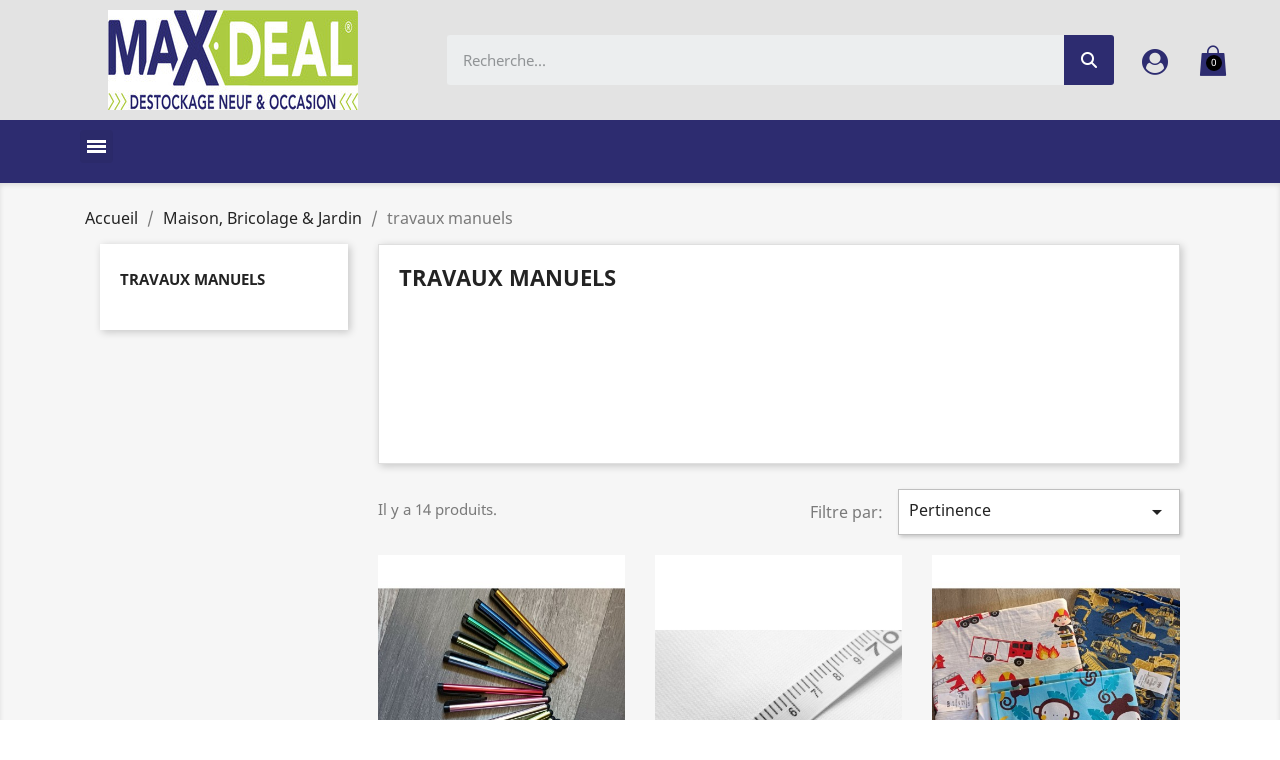

--- FILE ---
content_type: text/html; charset=utf-8
request_url: https://maxdeal.fr/233-travaux-manuels
body_size: 55477
content:
<!doctype html>
<html lang="fr">

  <head>
    
      
  <meta charset="utf-8">


  <meta http-equiv="x-ua-compatible" content="ie=edge">



  <title>travaux manuels</title>
  <meta name="description" content="">
  <meta name="keywords" content="">
        <link rel="canonical" href="https://maxdeal.fr/233-travaux-manuels">
    
        



  <meta name="viewport" content="width=device-width, initial-scale=1">



  <link rel="icon" type="image/vnd.microsoft.icon" href="https://maxdeal.fr/img/favicon.ico?1755694120">
  <link rel="shortcut icon" type="image/x-icon" href="https://maxdeal.fr/img/favicon.ico?1755694120">



  



  	

  <script type="text/javascript">
        var C_P_CMS_PAGE = 0;
        var C_P_CONSENT_DOWNLOAD = "https:\/\/maxdeal.fr\/module\/cookiesplus\/front";
        var C_P_COOKIE_CONFIG = {"1":{"cookies":[{"name":"cookiesplus"},{"name":"PrestaShop-#"}]},"4":{"cookies":[{"name":"fr"},{"name":"tr"},{"name":"_fbp"}]}};
        var C_P_COOKIE_VALUE = "{}";
        var C_P_DATE = "2025-12-24 17:22:35";
        var C_P_DISPLAY_AGAIN = 0;
        var C_P_DOMAIN = ".maxdeal.fr";
        var C_P_EXPIRY = 365;
        var C_P_FINALITIES_COUNT = 3;
        var C_P_NOT_AVAILABLE_OUTSIDE_EU = 1;
        var C_P_OVERLAY = "1";
        var C_P_OVERLAY_OPACITY = "0.5";
        var C_P_REFRESH = 0;
        var PS_COOKIE_SAMESITE = "Lax";
        var PS_COOKIE_SECURE = 1;
        var prestashop = {"cart":{"products":[],"totals":{"total":{"type":"total","label":"Total","amount":0,"value":"0,00\u00a0\u20ac"},"total_including_tax":{"type":"total","label":"Total TTC","amount":0,"value":"0,00\u00a0\u20ac"},"total_excluding_tax":{"type":"total","label":"Total HT :","amount":0,"value":"0,00\u00a0\u20ac"}},"subtotals":{"products":{"type":"products","label":"Sous-total","amount":0,"value":"0,00\u00a0\u20ac"},"discounts":null,"shipping":{"type":"shipping","label":"Livraison","amount":0,"value":""},"tax":null},"products_count":0,"summary_string":"0 articles","vouchers":{"allowed":0,"added":[]},"discounts":[],"minimalPurchase":0,"minimalPurchaseRequired":""},"currency":{"name":"Euro","iso_code":"EUR","iso_code_num":"978","sign":"\u20ac"},"customer":{"lastname":"","firstname":"","email":"","birthday":"0000-00-00","newsletter":"0","newsletter_date_add":"0000-00-00 00:00:00","optin":"0","website":null,"company":null,"siret":null,"ape":null,"is_logged":false,"gender":{"type":null,"name":null},"addresses":[]},"language":{"name":"Fran\u00e7ais (French)","iso_code":"fr","locale":"fr-FR","language_code":"fr","is_rtl":"0","date_format_lite":"d\/m\/Y","date_format_full":"d\/m\/Y H:i:s","id":1},"page":{"title":"","canonical":"https:\/\/maxdeal.fr\/233-travaux-manuels","meta":{"title":"travaux manuels","description":"","keywords":"","robots":"index"},"page_name":"category","body_classes":{"lang-fr":true,"lang-rtl":false,"country-FR":true,"currency-EUR":true,"layout-left-column":true,"page-category":true,"tax-display-enabled":true,"category-id-233":true,"category-travaux manuels":true,"category-id-parent-2214":true,"category-depth-level-3":true},"admin_notifications":[]},"shop":{"name":"Maxdeal","logo":"https:\/\/maxdeal.fr\/img\/md2-logo-1755694120.jpg","stores_icon":"https:\/\/maxdeal.fr\/img\/logo_stores.png","favicon":"https:\/\/maxdeal.fr\/img\/favicon.ico"},"urls":{"base_url":"https:\/\/maxdeal.fr\/","current_url":"https:\/\/maxdeal.fr\/233-travaux-manuels","shop_domain_url":"https:\/\/maxdeal.fr","img_ps_url":"https:\/\/maxdeal.fr\/img\/","img_cat_url":"https:\/\/maxdeal.fr\/img\/c\/","img_lang_url":"https:\/\/maxdeal.fr\/img\/l\/","img_prod_url":"https:\/\/maxdeal.fr\/img\/p\/","img_manu_url":"https:\/\/maxdeal.fr\/img\/m\/","img_sup_url":"https:\/\/maxdeal.fr\/img\/su\/","img_ship_url":"https:\/\/maxdeal.fr\/img\/s\/","img_store_url":"https:\/\/maxdeal.fr\/img\/st\/","img_col_url":"https:\/\/maxdeal.fr\/img\/co\/","img_url":"https:\/\/maxdeal.fr\/themes\/classic\/assets\/img\/","css_url":"https:\/\/maxdeal.fr\/themes\/classic\/assets\/css\/","js_url":"https:\/\/maxdeal.fr\/themes\/classic\/assets\/js\/","pic_url":"https:\/\/maxdeal.fr\/upload\/","pages":{"address":"https:\/\/maxdeal.fr\/adresse","addresses":"https:\/\/maxdeal.fr\/adresses","authentication":"https:\/\/maxdeal.fr\/connexion","cart":"https:\/\/maxdeal.fr\/panier","category":"https:\/\/maxdeal.fr\/index.php?controller=category","cms":"https:\/\/maxdeal.fr\/index.php?controller=cms","contact":"https:\/\/maxdeal.fr\/nous-contacter","discount":"https:\/\/maxdeal.fr\/reduction","guest_tracking":"https:\/\/maxdeal.fr\/suivi-commande-invite","history":"https:\/\/maxdeal.fr\/historique-commandes","identity":"https:\/\/maxdeal.fr\/identite","index":"https:\/\/maxdeal.fr\/","my_account":"https:\/\/maxdeal.fr\/mon-compte","order_confirmation":"https:\/\/maxdeal.fr\/confirmation-commande","order_detail":"https:\/\/maxdeal.fr\/index.php?controller=order-detail","order_follow":"https:\/\/maxdeal.fr\/suivi-commande","order":"https:\/\/maxdeal.fr\/commande","order_return":"https:\/\/maxdeal.fr\/index.php?controller=order-return","order_slip":"https:\/\/maxdeal.fr\/avoirs","pagenotfound":"https:\/\/maxdeal.fr\/page-introuvable","password":"https:\/\/maxdeal.fr\/recuperation-mot-de-passe","pdf_invoice":"https:\/\/maxdeal.fr\/index.php?controller=pdf-invoice","pdf_order_return":"https:\/\/maxdeal.fr\/index.php?controller=pdf-order-return","pdf_order_slip":"https:\/\/maxdeal.fr\/index.php?controller=pdf-order-slip","prices_drop":"https:\/\/maxdeal.fr\/promotions","product":"https:\/\/maxdeal.fr\/index.php?controller=product","search":"https:\/\/maxdeal.fr\/recherche","sitemap":"https:\/\/maxdeal.fr\/plan-site","stores":"https:\/\/maxdeal.fr\/magasins","supplier":"https:\/\/maxdeal.fr\/fournisseur","register":"https:\/\/maxdeal.fr\/connexion?create_account=1","order_login":"https:\/\/maxdeal.fr\/commande?login=1"},"alternative_langs":[],"theme_assets":"\/themes\/classic\/assets\/","actions":{"logout":"https:\/\/maxdeal.fr\/?mylogout="},"no_picture_image":{"bySize":{"small_default":{"url":"https:\/\/maxdeal.fr\/img\/p\/fr-default-small_default.jpg","width":98,"height":98},"cart_default":{"url":"https:\/\/maxdeal.fr\/img\/p\/fr-default-cart_default.jpg","width":125,"height":125},"home_default":{"url":"https:\/\/maxdeal.fr\/img\/p\/fr-default-home_default.jpg","width":250,"height":250},"medium_default":{"url":"https:\/\/maxdeal.fr\/img\/p\/fr-default-medium_default.jpg","width":452,"height":452},"large_default":{"url":"https:\/\/maxdeal.fr\/img\/p\/fr-default-large_default.jpg","width":800,"height":800}},"small":{"url":"https:\/\/maxdeal.fr\/img\/p\/fr-default-small_default.jpg","width":98,"height":98},"medium":{"url":"https:\/\/maxdeal.fr\/img\/p\/fr-default-home_default.jpg","width":250,"height":250},"large":{"url":"https:\/\/maxdeal.fr\/img\/p\/fr-default-large_default.jpg","width":800,"height":800},"legend":""}},"configuration":{"display_taxes_label":true,"display_prices_tax_incl":true,"is_catalog":false,"show_prices":true,"opt_in":{"partner":true},"quantity_discount":{"type":"discount","label":"Remise sur prix unitaire"},"voucher_enabled":0,"return_enabled":0},"field_required":[],"breadcrumb":{"links":[{"title":"Accueil","url":"https:\/\/maxdeal.fr\/"},{"title":"Maison, Bricolage & Jardin","url":"https:\/\/maxdeal.fr\/2214-maison-bricolage-jardin-"},{"title":"travaux manuels","url":"https:\/\/maxdeal.fr\/233-travaux-manuels"}],"count":3},"link":{"protocol_link":"https:\/\/","protocol_content":"https:\/\/"},"time":1766593355,"static_token":"91c55cc0a8a986048e8a4c8888e3e820","token":"90fc2db76b854d501b3e88c610759744","debug":false};
        var prestashopFacebookAjaxController = "https:\/\/maxdeal.fr\/module\/ps_facebook\/Ajax";
        var psemailsubscription_subscription = "https:\/\/maxdeal.fr\/module\/ps_emailsubscription\/subscription";
        var psr_icon_color = "#F19D76";
      </script>
		<link rel="stylesheet" href="https://fonts.googleapis.com/css?family=Roboto:100,100italic,200,200italic,300,300italic,400,400italic,500,500italic,600,600italic,700,700italic,800,800italic,900,900italic%7CLexend:100,100italic,200,200italic,300,300italic,400,400italic,500,500italic,600,600italic,700,700italic,800,800italic,900,900italic%7CNunito+Sans:100,100italic,200,200italic,300,300italic,400,400italic,500,500italic,600,600italic,700,700italic,800,800italic,900,900italic&amp;display=swap" media="all">
		<link rel="stylesheet" href="https://maxdeal.fr/themes/classic/assets/cache/theme-91a5ef229.css" media="all">
	
	


	<script>
			var ceFrontendConfig = {"environmentMode":{"edit":false,"wpPreview":false},"is_rtl":false,"breakpoints":{"xs":0,"sm":480,"md":768,"lg":1025,"xl":1440,"xxl":1600},"version":"2.11.1","urls":{"assets":"\/modules\/creativeelements\/views\/"},"productQuickView":22,"settings":{"page":[],"general":{"elementor_global_image_lightbox":"1","elementor_lightbox_enable_counter":"yes","elementor_lightbox_enable_fullscreen":"yes","elementor_lightbox_enable_zoom":"yes","elementor_lightbox_title_src":"title","elementor_lightbox_description_src":"caption"},"editorPreferences":[]},"post":{"id":"233040101","title":"travaux%20manuels","excerpt":""}};
		</script>
        <link rel="preload" href="/modules/creativeelements/views/lib/ceicons/fonts/ceicons.woff2?8goggd" as="font" type="font/woff2" crossorigin>
        


  <script>
                var jprestaUpdateCartDirectly = 1;
                var jprestaUseCreativeElements = 1;
                </script><script>
pcRunDynamicModulesJs = function() {
// Autoconf - 2025-03-22T17:54:01+00:00
// productcomments
if ($.fn.rating) $('input.star').rating();
if ($.fn.rating) $('.auto-submit-star').rating();
if ($.fn.fancybox) $('.open-comment-form').fancybox({'hideOnContentClick': false});
// ps_shoppingcart
setTimeout("prestashop.emit('updateCart', {reason: {linkAction: 'refresh'}, resp: {errors:[]}});", 10);
// creativeelements
// Cart is refreshed from HTML to be faster
// cookiesplus
if (typeof cookieGdpr !== 'undefined') {cookieGdpr.init();}
$(document).on('click', '[name=saveCookiesPlusPreferences],.eupopup-button_1,.eupopup-closebutton', function() {
	document.cookie = "jpresta_cache_context=;path=/;expires=Thu, 01 Jan 1970 00:00:00 GMT";
});
$('.eupopup-button_1,.eupopup-closebutton').click(function() {
	document.cookie = "jpresta_cache_context=;path=/;expires=Thu, 01 Jan 1970 00:00:00 GMT";
});
};</script>
<script async src="https://www.googletagmanager.com/gtag/js?id=G-EGY2B3403R"></script>
<script>
  window.dataLayer = window.dataLayer || [];
  function gtag(){dataLayer.push(arguments);}
  gtag('js', new Date());
  gtag(
    'config',
    'G-EGY2B3403R',
    {
      'debug_mode':false
      , 'anonymize_ip': true                }
  );
</script>





    
  </head>

  <body id="category" class="lang-fr country-fr currency-eur layout-left-column page-category tax-display-enabled category-id-233 category-travaux-manuels category-id-parent-2214 category-depth-level-3 ce-kit-1 elementor-page elementor-page-233040101">

    
      
    

    <main>
      
              

      <header id="header">
        
          	        <div data-elementor-type="header" data-elementor-id="16170101" class="elementor elementor-16170101">
            <div class="elementor-section-wrap">
                        <section class="elementor-element elementor-element-6969e2d elementor-hidden-desktop elementor-hidden-tablet elementor-section-boxed elementor-section-height-default elementor-section-height-default elementor-section elementor-top-section" data-id="6969e2d" data-element_type="section">
                  <div class="elementor-container elementor-column-gap-default">
                            <div class="elementor-row">
                <div class="elementor-element elementor-element-f06a8fa elementor-column elementor-col-25 elementor-top-column" data-id="f06a8fa" data-element_type="column">
            <div class="elementor-column-wrap elementor-element-populated">
                <div class="elementor-widget-wrap">
                <div class="elementor-element elementor-element-1f569df elementor-widget elementor-widget-theme-site-logo elementor-widget-image" data-id="1f569df" data-element_type="widget" data-widget_type="theme-site-logo.default">
        <div class="elementor-widget-container">        <div class="elementor-image">
                            <a href="https://maxdeal.fr/">
                    <img src="/img/md2-logo-1755694120.jpg" alt="Maxdeal" width="250" height="100">                    </a>
                                </div>
        </div>        </div>
                        </div>
            </div>
        </div>
                <div class="elementor-element elementor-element-fa8dbbf elementor-column elementor-col-25 elementor-top-column" data-id="fa8dbbf" data-element_type="column">
            <div class="elementor-column-wrap elementor-element-populated">
                <div class="elementor-widget-wrap">
                <div class="elementor-element elementor-element-5f548d8 elementor-search--skin-classic elementor-search--button-type-icon elementor-widget elementor-widget-ajax-search" data-id="5f548d8" data-element_type="widget" data-settings="{&quot;skin&quot;:&quot;classic&quot;,&quot;list_limit&quot;:10,&quot;show_image&quot;:&quot;yes&quot;,&quot;show_category&quot;:&quot;yes&quot;,&quot;show_price&quot;:&quot;yes&quot;}" data-widget_type="ajax-search.default">
        <div class="elementor-widget-container">        <form class="elementor-search" role="search"
            action="https://maxdeal.fr/recherche" method="get">
                            <div class="elementor-search__container">
                            <input placeholder="Recherche..." class="elementor-search__input" type="search" name="s" value="" minlength="3">
                <div class="elementor-search__icon elementor-search__clear"><i class="ceicon-close"></i></div>
                            <button class="elementor-search__submit" type="submit">
                                    <i aria-hidden="true" class="fas fa-magnifying-glass"></i>                    <span class="elementor-screen-only">Recherche</span>
                                </button>
                        </div>
        </form>
        </div>        </div>
                        </div>
            </div>
        </div>
                <div class="elementor-element elementor-element-5c2f376 elementor-column elementor-col-25 elementor-top-column" data-id="5c2f376" data-element_type="column">
            <div class="elementor-column-wrap elementor-element-populated">
                <div class="elementor-widget-wrap">
                <div class="elementor-element elementor-element-212aef4 elementor-widget__width-auto elementor-widget elementor-widget-sign-in elementor-widget-nav-menu" data-id="212aef4" data-element_type="widget" data-settings="{&quot;submenu_icon&quot;:{&quot;value&quot;:&quot;&quot;,&quot;library&quot;:&quot;&quot;},&quot;layout&quot;:&quot;horizontal&quot;,&quot;show_submenu_on&quot;:&quot;hover&quot;}" data-widget_type="sign-in.default">
        <div class="elementor-widget-container">        <nav class="elementor-sign-in elementor-nav--main elementor-nav__container elementor-nav--layout-horizontal">        <ul id="usermenu-212aef4" class="elementor-nav">
                    <li class="menu-item menu-item-type-account menu-item-account-0">
                <a class="elementor-item" href="https://maxdeal.fr/mon-compte" aria-label="Mon compte">
                                    <i class="ceicon-user-circle"></i>
                                                                </a>
                            </li>
                </ul>
        </nav>
        </div>        </div>
                        </div>
            </div>
        </div>
                <div class="elementor-element elementor-element-194a1b6 elementor-column elementor-col-25 elementor-top-column" data-id="194a1b6" data-element_type="column">
            <div class="elementor-column-wrap elementor-element-populated">
                <div class="elementor-widget-wrap">
                <div class="elementor-element elementor-element-725b063 elementor-widget__width-auto elementor-cart--buttons-stacked elementor-cart--items-indicator-bubble elementor-cart--show-shipping-yes elementor-cart--show-view-cart-yes elementor-widget elementor-widget-shopping-cart" data-id="725b063" data-element_type="widget" data-settings="{&quot;action_open_cart&quot;:&quot;yes&quot;,&quot;remove_item_icon&quot;:{&quot;value&quot;:&quot;far fa-circle-xmark&quot;,&quot;library&quot;:&quot;fa-regular&quot;}}" data-widget_type="shopping-cart.default">
        <div class="elementor-widget-container">            <div class="elementor-cart__container elementor-lightbox">
                <div class="elementor-cart__main">
                    <div class="elementor-cart__close-button ceicon-close"></div>
                    <div class="elementor-cart__title">
                        Cart                    </div>
                            <div class="elementor-cart__empty-message">No products in the cart.</div>
        <div class="elementor-cart__products ce-scrollbar--auto" data-gift="Cadeau">
                    </div>
        <div class="elementor-cart__summary">
            <div class="elementor-cart__summary-label">0 articles</div>
            <div class="elementor-cart__summary-value">0,00 €</div>
                    <span class="elementor-cart__summary-label">Livraison</span>
            <span class="elementor-cart__summary-value"></span>
            <strong class="elementor-cart__summary-label">Total</strong>
            <strong class="elementor-cart__summary-value">0,00 €</strong>
        </div>
        <div class="elementor-alert elementor-alert-warning elementor-hidden" role="alert">
            <span class="elementor-alert-description"></span>
        </div>
        <div class="elementor-cart__footer-buttons">
            <div class="elementor-align-justify">
                <a href="//maxdeal.fr/panier?action=show" class="elementor-button elementor-button--view-cart elementor-size-md">
                    <span class="elementor-button-text">Voir le panier</span>
                </a>
            </div>
            <div class="elementor-align-justify">
                <a href="https://maxdeal.fr/commande" class="elementor-button elementor-button--checkout elementor-size-md ce-disabled">
                    <span class="elementor-button-text">Commander</span>
                </a>
            </div>
        </div>
                        </div>
            </div>        <div class="elementor-cart__toggle">
            <a href="//maxdeal.fr/panier?action=show" class="elementor-button elementor-size-sm">
                <span class="elementor-button-icon" data-counter="0">
                    <i aria-hidden="true" class="ceicon-bag-trapeze"></i>                    <span class="elementor-screen-only">Panier</span>
                </span>
                <span class="elementor-button-text">0,00 €</span>
            </a>
        </div>
        </div>        </div>
                        </div>
            </div>
        </div>
                        </div>
            </div>
        </section>
                <section class="elementor-element elementor-element-5b6b8cce elementor-section-content-middle elementor-section-full_width elementor-section-height-min-height elementor-hidden-phone elementor-section-height-default elementor-section-items-middle elementor-section elementor-top-section" data-id="5b6b8cce" data-element_type="section" data-settings="{&quot;background_background&quot;:&quot;classic&quot;,&quot;sticky&quot;:&quot;top&quot;,&quot;sticky_effects_offset&quot;:100,&quot;sticky_on&quot;:[&quot;desktop&quot;,&quot;tablet&quot;,&quot;mobile&quot;],&quot;sticky_offset&quot;:0}">
                  <div class="elementor-container elementor-column-gap-default">
                            <div class="elementor-row">
                <div class="elementor-element elementor-element-10692a46 elementor-column elementor-col-33 elementor-top-column" data-id="10692a46" data-element_type="column">
            <div class="elementor-column-wrap elementor-element-populated">
                <div class="elementor-widget-wrap">
                <div class="elementor-element elementor-element-2dd1878 elementor-widget elementor-widget-theme-site-logo elementor-widget-image" data-id="2dd1878" data-element_type="widget" data-widget_type="theme-site-logo.default">
        <div class="elementor-widget-container">        <div class="elementor-image">
                            <a href="https://maxdeal.fr/">
                    <img src="/img/md2-logo-1755694120.jpg" alt="Maxdeal" width="250" height="100">                    </a>
                                </div>
        </div>        </div>
                        </div>
            </div>
        </div>
                <div class="elementor-element elementor-element-cb6a399 ce-valign-center elementor-column elementor-col-33 elementor-top-column" data-id="cb6a399" data-element_type="column">
            <div class="elementor-column-wrap elementor-element-populated">
                <div class="elementor-widget-wrap">
                <div class="elementor-element elementor-element-88ccd4c elementor-search--skin-classic elementor-search--button-type-icon elementor-widget elementor-widget-ajax-search" data-id="88ccd4c" data-element_type="widget" data-settings="{&quot;skin&quot;:&quot;classic&quot;,&quot;list_limit&quot;:10,&quot;show_image&quot;:&quot;yes&quot;,&quot;show_category&quot;:&quot;yes&quot;,&quot;show_price&quot;:&quot;yes&quot;}" data-widget_type="ajax-search.default">
        <div class="elementor-widget-container">        <form class="elementor-search" role="search"
            action="https://maxdeal.fr/recherche" method="get">
                            <div class="elementor-search__container">
                            <input placeholder="Recherche..." class="elementor-search__input" type="search" name="s" value="" minlength="3">
                <div class="elementor-search__icon elementor-search__clear"><i class="ceicon-close"></i></div>
                            <button class="elementor-search__submit" type="submit">
                                    <i aria-hidden="true" class="fas fa-magnifying-glass"></i>                    <span class="elementor-screen-only">Recherche</span>
                                </button>
                        </div>
        </form>
        </div>        </div>
                        </div>
            </div>
        </div>
                <div class="elementor-element elementor-element-33e95e23 elementor-column elementor-col-33 elementor-top-column" data-id="33e95e23" data-element_type="column">
            <div class="elementor-column-wrap elementor-element-populated">
                <div class="elementor-widget-wrap">
                <div class="elementor-element elementor-element-59371483 elementor-widget__width-auto elementor-widget elementor-widget-sign-in elementor-widget-nav-menu" data-id="59371483" data-element_type="widget" data-settings="{&quot;submenu_icon&quot;:{&quot;value&quot;:&quot;&quot;,&quot;library&quot;:&quot;&quot;},&quot;layout&quot;:&quot;horizontal&quot;,&quot;show_submenu_on&quot;:&quot;hover&quot;}" data-widget_type="sign-in.default">
        <div class="elementor-widget-container">        <nav class="elementor-sign-in elementor-nav--main elementor-nav__container elementor-nav--layout-horizontal">        <ul id="usermenu-59371483" class="elementor-nav">
                    <li class="menu-item menu-item-type-account menu-item-account-0">
                <a class="elementor-item" href="https://maxdeal.fr/mon-compte" aria-label="Mon compte">
                                    <i class="ceicon-user-circle"></i>
                                                                </a>
                            </li>
                </ul>
        </nav>
        </div>        </div>
                <div class="elementor-element elementor-element-6c69f586 elementor-widget__width-auto elementor-cart--buttons-stacked elementor-cart--items-indicator-bubble elementor-cart--show-shipping-yes elementor-cart--show-view-cart-yes elementor-widget elementor-widget-shopping-cart" data-id="6c69f586" data-element_type="widget" data-settings="{&quot;action_open_cart&quot;:&quot;yes&quot;,&quot;remove_item_icon&quot;:{&quot;value&quot;:&quot;far fa-circle-xmark&quot;,&quot;library&quot;:&quot;fa-regular&quot;}}" data-widget_type="shopping-cart.default">
        <div class="elementor-widget-container">            <div class="elementor-cart__container elementor-lightbox">
                <div class="elementor-cart__main">
                    <div class="elementor-cart__close-button ceicon-close"></div>
                    <div class="elementor-cart__title">
                        Mon panier                    </div>
                            <div class="elementor-cart__empty-message">Aucun produit dans le panier.</div>
        <div class="elementor-cart__products ce-scrollbar--auto" data-gift="Cadeau">
                    </div>
        <div class="elementor-cart__summary">
            <div class="elementor-cart__summary-label">0 articles</div>
            <div class="elementor-cart__summary-value">0,00 €</div>
                    <span class="elementor-cart__summary-label">Livraison</span>
            <span class="elementor-cart__summary-value"></span>
            <strong class="elementor-cart__summary-label">Total</strong>
            <strong class="elementor-cart__summary-value">0,00 €</strong>
        </div>
        <div class="elementor-alert elementor-alert-warning elementor-hidden" role="alert">
            <span class="elementor-alert-description"></span>
        </div>
        <div class="elementor-cart__footer-buttons">
            <div class="elementor-align-justify">
                <a href="//maxdeal.fr/panier?action=show" class="elementor-button elementor-button--view-cart elementor-size-md">
                    <span class="elementor-button-text">Voir le panier</span>
                </a>
            </div>
            <div class="elementor-align-justify">
                <a href="https://maxdeal.fr/commande" class="elementor-button elementor-button--checkout elementor-size-md ce-disabled">
                    <span class="elementor-button-text">Commander</span>
                </a>
            </div>
        </div>
                        </div>
            </div>        <div class="elementor-cart__toggle">
            <a href="//maxdeal.fr/panier?action=show" class="elementor-button elementor-size-sm">
                <span class="elementor-button-icon" data-counter="0">
                    <i aria-hidden="true" class="ceicon-bag-trapeze"></i>                    <span class="elementor-screen-only">Panier</span>
                </span>
                <span class="elementor-button-text">0,00 €</span>
            </a>
        </div>
        </div>        </div>
                        </div>
            </div>
        </div>
                        </div>
            </div>
        </section>
                <section class="elementor-element elementor-element-f51c3af elementor-section-boxed elementor-section-height-default elementor-section-height-default elementor-section elementor-top-section" data-id="f51c3af" data-element_type="section" data-settings="{&quot;background_background&quot;:&quot;classic&quot;}">
                  <div class="elementor-container elementor-column-gap-default">
                            <div class="elementor-row">
                <div class="elementor-element elementor-element-948ebfd elementor-column elementor-col-100 elementor-top-column" data-id="948ebfd" data-element_type="column">
            <div class="elementor-column-wrap elementor-element-populated">
                <div class="elementor-widget-wrap">
                <div class="elementor-element elementor-element-0309e85 elementor-nav--text-align-aside elementor-nav--toggle elementor-nav--burger elementor-widget elementor-widget-nav-menu" data-id="0309e85" data-element_type="widget" data-settings="{&quot;layout&quot;:&quot;dropdown&quot;,&quot;submenu_icon&quot;:{&quot;value&quot;:&quot;ceicon ceicon-sort-down&quot;,&quot;library&quot;:&quot;ce-icons&quot;},&quot;animation_dropdown&quot;:&quot;toggle&quot;,&quot;toggle&quot;:&quot;burger&quot;}" data-widget_type="nav-menu.default">
        <div class="elementor-widget-container">        <div class="elementor-menu-toggle">
            <i class="fa" aria-hidden="true"></i>
            <span class="elementor-screen-only">Menu</span>
        </div>
        <nav class="elementor-nav--dropdown elementor-nav__container">        <ul id="menu-2-0309e85" class="elementor-nav">
                    <li class="menu-item menu-item-type-category menu-item-category-2469 menu-item-has-children">
                <a class="elementor-item" href="https://maxdeal.fr/2469-appareils-electromenagers">
                                    Appareils électroménagers                                    <span class="sub-arrow ceicon ceicon-sort-down"></span>
                                </a>
                        <ul class="sub-menu elementor-nav--dropdown">
                    <li class="menu-item menu-item-type-category menu-item-category-2418 menu-item-has-children">
                <a class="elementor-sub-item" href="https://maxdeal.fr/2418-gros-electromenager">
                                    Gros électroménager                                    <span class="sub-arrow ceicon ceicon-sort-down"></span>
                                </a>
                        <ul class="sub-menu elementor-nav--dropdown">
                    <li class="menu-item menu-item-type-category menu-item-category-2425">
                <a class="elementor-sub-item" href="https://maxdeal.fr/2425-cave-a-vin">
                                    Cave à vin                                </a>
                            </li>
                    <li class="menu-item menu-item-type-category menu-item-category-2426 menu-item-has-children">
                <a class="elementor-sub-item" href="https://maxdeal.fr/2426-congelateur">
                                    Congélateur                                    <span class="sub-arrow ceicon ceicon-sort-down"></span>
                                </a>
                        <ul class="sub-menu elementor-nav--dropdown">
                    <li class="menu-item menu-item-type-category menu-item-category-2437">
                <a class="elementor-sub-item" href="https://maxdeal.fr/2437-congelateur-coffre">
                                    Congélateur coffre                                </a>
                            </li>
                    <li class="menu-item menu-item-type-category menu-item-category-2438">
                <a class="elementor-sub-item" href="https://maxdeal.fr/2438-congelateur-armoire">
                                    Congélateur armoire                                </a>
                            </li>
                    <li class="menu-item menu-item-type-category menu-item-category-2439">
                <a class="elementor-sub-item" href="https://maxdeal.fr/2439-congelateur-top">
                                    Congélateur top                                </a>
                            </li>
                    <li class="menu-item menu-item-type-category menu-item-category-2440">
                <a class="elementor-sub-item" href="https://maxdeal.fr/2440-congelateur-top">
                                    Congélateur top                                </a>
                            </li>
                </ul>
                    </li>
                    <li class="menu-item menu-item-type-category menu-item-category-2427 menu-item-has-children">
                <a class="elementor-sub-item" href="https://maxdeal.fr/2427-cuisiniere">
                                    Cuisinière                                    <span class="sub-arrow ceicon ceicon-sort-down"></span>
                                </a>
                        <ul class="sub-menu elementor-nav--dropdown">
                    <li class="menu-item menu-item-type-category menu-item-category-2441">
                <a class="elementor-sub-item" href="https://maxdeal.fr/2441-cuisiniere-vitroceramique">
                                    Cuisinière vitrocéramique                                </a>
                            </li>
                    <li class="menu-item menu-item-type-category menu-item-category-2442">
                <a class="elementor-sub-item" href="https://maxdeal.fr/2442-cuisiniere-induction">
                                    Cuisinière induction                                </a>
                            </li>
                    <li class="menu-item menu-item-type-category menu-item-category-2443">
                <a class="elementor-sub-item" href="https://maxdeal.fr/2443-cuisiniere-a-gaz">
                                    Cuisinière à gaz                                </a>
                            </li>
                    <li class="menu-item menu-item-type-category menu-item-category-2444">
                <a class="elementor-sub-item" href="https://maxdeal.fr/2444-cuisiniere-lave-vaisselle-">
                                    Cuisinière lave vaisselle                                </a>
                            </li>
                    <li class="menu-item menu-item-type-category menu-item-category-2445">
                <a class="elementor-sub-item" href="https://maxdeal.fr/2445-cuisiniere-lave-vaisselle-">
                                    Cuisinière lave vaisselle                                </a>
                            </li>
                </ul>
                    </li>
                    <li class="menu-item menu-item-type-category menu-item-category-2428 menu-item-has-children">
                <a class="elementor-sub-item" href="https://maxdeal.fr/2428-four">
                                    Four                                    <span class="sub-arrow ceicon ceicon-sort-down"></span>
                                </a>
                        <ul class="sub-menu elementor-nav--dropdown">
                    <li class="menu-item menu-item-type-category menu-item-category-2446">
                <a class="elementor-sub-item" href="https://maxdeal.fr/2446-four-encastrable-pyrolyse">
                                    Four encastrable pyrolyse                                </a>
                            </li>
                    <li class="menu-item menu-item-type-category menu-item-category-2447">
                <a class="elementor-sub-item" href="https://maxdeal.fr/2447-four-encastrable-chaleur-tournante">
                                    Four encastrable chaleur tournante                                </a>
                            </li>
                    <li class="menu-item menu-item-type-category menu-item-category-2448">
                <a class="elementor-sub-item" href="https://maxdeal.fr/2448-four-encastrable-catalyse">
                                    Four encastrable catalyse                                </a>
                            </li>
                    <li class="menu-item menu-item-type-category menu-item-category-2505">
                <a class="elementor-sub-item" href="https://maxdeal.fr/2505-four-encastrable-hydrolyse">
                                    Four encastrable hydrolyse                                </a>
                            </li>
                </ul>
                    </li>
                    <li class="menu-item menu-item-type-category menu-item-category-2429 menu-item-has-children">
                <a class="elementor-sub-item" href="https://maxdeal.fr/2429-lave-vaisselle">
                                    Lave-vaisselle                                    <span class="sub-arrow ceicon ceicon-sort-down"></span>
                                </a>
                        <ul class="sub-menu elementor-nav--dropdown">
                    <li class="menu-item menu-item-type-category menu-item-category-2455">
                <a class="elementor-sub-item" href="https://maxdeal.fr/2455-lave-vaisselle">
                                    Lave vaisselle                                </a>
                            </li>
                    <li class="menu-item menu-item-type-category menu-item-category-2456">
                <a class="elementor-sub-item" href="https://maxdeal.fr/2456-lave-vaisselle-integrable">
                                    Lave vaisselle intégrable                                </a>
                            </li>
                    <li class="menu-item menu-item-type-category menu-item-category-2457">
                <a class="elementor-sub-item" href="https://maxdeal.fr/2457-lave-vaisselle-semi-integrable">
                                    Lave vaisselle semi intégrable                                </a>
                            </li>
                    <li class="menu-item menu-item-type-category menu-item-category-2458">
                <a class="elementor-sub-item" href="https://maxdeal.fr/2458-lave-vaisselle-semi-integrable">
                                    Lave vaisselle semi intégrable                                </a>
                            </li>
                </ul>
                    </li>
                    <li class="menu-item menu-item-type-category menu-item-category-2430 menu-item-has-children">
                <a class="elementor-sub-item" href="https://maxdeal.fr/2430-lave-linge">
                                    Lave-linge                                    <span class="sub-arrow ceicon ceicon-sort-down"></span>
                                </a>
                        <ul class="sub-menu elementor-nav--dropdown">
                    <li class="menu-item menu-item-type-category menu-item-category-2450">
                <a class="elementor-sub-item" href="https://maxdeal.fr/2450-lave-linge-hublot">
                                    Lave linge hublot                                </a>
                            </li>
                    <li class="menu-item menu-item-type-category menu-item-category-2451">
                <a class="elementor-sub-item" href="https://maxdeal.fr/2451-lave-linge-sechant">
                                    Lave linge séchant                                </a>
                            </li>
                    <li class="menu-item menu-item-type-category menu-item-category-2452">
                <a class="elementor-sub-item" href="https://maxdeal.fr/2452-lave-linge-top">
                                    Lave Linge Top                                </a>
                            </li>
                    <li class="menu-item menu-item-type-category menu-item-category-2453">
                <a class="elementor-sub-item" href="https://maxdeal.fr/2453-lave-linge-encastrable">
                                    Lave linge encastrable                                </a>
                            </li>
                    <li class="menu-item menu-item-type-category menu-item-category-2454">
                <a class="elementor-sub-item" href="https://maxdeal.fr/2454-lave-linge-integrable">
                                    Lave linge intégrable                                </a>
                            </li>
                </ul>
                    </li>
                    <li class="menu-item menu-item-type-category menu-item-category-2431">
                <a class="elementor-sub-item" href="https://maxdeal.fr/2431-plaque-de-cuisson">
                                    Plaque de cuisson                                </a>
                            </li>
                    <li class="menu-item menu-item-type-category menu-item-category-2432 menu-item-has-children">
                <a class="elementor-sub-item" href="https://maxdeal.fr/2432-refrigerateur">
                                    Réfrigérateur                                    <span class="sub-arrow ceicon ceicon-sort-down"></span>
                                </a>
                        <ul class="sub-menu elementor-nav--dropdown">
                    <li class="menu-item menu-item-type-category menu-item-category-2460">
                <a class="elementor-sub-item" href="https://maxdeal.fr/2460-refrigerateur">
                                    Réfrigérateur                                </a>
                            </li>
                    <li class="menu-item menu-item-type-category menu-item-category-2459">
                <a class="elementor-sub-item" href="https://maxdeal.fr/2459-refrigerateur-integrable">
                                    Réfrigérateur intégrable                                </a>
                            </li>
                    <li class="menu-item menu-item-type-category menu-item-category-2461">
                <a class="elementor-sub-item" href="https://maxdeal.fr/2461-refrigerateur-americain">
                                    Réfrigérateur américain                                </a>
                            </li>
                    <li class="menu-item menu-item-type-category menu-item-category-2462">
                <a class="elementor-sub-item" href="https://maxdeal.fr/2462-refrigerateur-top">
                                    Réfrigérateur top                                </a>
                            </li>
                </ul>
                    </li>
                    <li class="menu-item menu-item-type-category menu-item-category-2433 menu-item-has-children">
                <a class="elementor-sub-item" href="https://maxdeal.fr/2433-seche-linge">
                                    Sèche-linge                                    <span class="sub-arrow ceicon ceicon-sort-down"></span>
                                </a>
                        <ul class="sub-menu elementor-nav--dropdown">
                    <li class="menu-item menu-item-type-category menu-item-category-2463">
                <a class="elementor-sub-item" href="https://maxdeal.fr/2463-seche-linge-a-condensation">
                                    Sèche linge à condensation                                </a>
                            </li>
                    <li class="menu-item menu-item-type-category menu-item-category-2464">
                <a class="elementor-sub-item" href="https://maxdeal.fr/2464-seche-linge-pompe-a-chaleur-">
                                    Sèche linge pompe à chaleur                                </a>
                            </li>
                    <li class="menu-item menu-item-type-category menu-item-category-2465">
                <a class="elementor-sub-item" href="https://maxdeal.fr/2465-seche-linge">
                                    Sèche linge                                </a>
                            </li>
                </ul>
                    </li>
                </ul>
                    </li>
                    <li class="menu-item menu-item-type-category menu-item-category-2419 menu-item-has-children">
                <a class="elementor-sub-item" href="https://maxdeal.fr/2419-petit-electromenager">
                                    Petit électroménager                                    <span class="sub-arrow ceicon ceicon-sort-down"></span>
                                </a>
                        <ul class="sub-menu elementor-nav--dropdown">
                    <li class="menu-item menu-item-type-category menu-item-category-2420 menu-item-has-children">
                <a class="elementor-sub-item" href="https://maxdeal.fr/2420-machine-a-cafe">
                                    Machine à café                                    <span class="sub-arrow ceicon ceicon-sort-down"></span>
                                </a>
                        <ul class="sub-menu elementor-nav--dropdown">
                    <li class="menu-item menu-item-type-category menu-item-category-2434">
                <a class="elementor-sub-item" href="https://maxdeal.fr/2434-machine-a-cafe-a-grain">
                                    Machine à café à grain                                </a>
                            </li>
                </ul>
                    </li>
                    <li class="menu-item menu-item-type-category menu-item-category-2421 menu-item-has-children">
                <a class="elementor-sub-item" href="https://maxdeal.fr/2421-micro-ondes">
                                    Micro-ondes                                    <span class="sub-arrow ceicon ceicon-sort-down"></span>
                                </a>
                        <ul class="sub-menu elementor-nav--dropdown">
                    <li class="menu-item menu-item-type-category menu-item-category-2435">
                <a class="elementor-sub-item" href="https://maxdeal.fr/2435-micro-onde">
                                    Micro-onde                                </a>
                            </li>
                    <li class="menu-item menu-item-type-category menu-item-category-2436">
                <a class="elementor-sub-item" href="https://maxdeal.fr/2436-micro-onde-encastrable">
                                    Micro-onde encastrable                                </a>
                            </li>
                </ul>
                    </li>
                    <li class="menu-item menu-item-type-category menu-item-category-2685">
                <a class="elementor-sub-item" href="https://maxdeal.fr/2685-nettoyeur-vapeur">
                                    Nettoyeur vapeur                                </a>
                            </li>
                </ul>
                    </li>
                    <li class="menu-item menu-item-type-category menu-item-category-2677 menu-item-has-children">
                <a class="elementor-sub-item" href="https://maxdeal.fr/2677-aspirateur">
                                    Aspirateur                                    <span class="sub-arrow ceicon ceicon-sort-down"></span>
                                </a>
                        <ul class="sub-menu elementor-nav--dropdown">
                    <li class="menu-item menu-item-type-category menu-item-category-2679">
                <a class="elementor-sub-item" href="https://maxdeal.fr/2679-aspirateur-balai-filaire">
                                    Aspirateur balai filaire                                </a>
                            </li>
                    <li class="menu-item menu-item-type-category menu-item-category-2680">
                <a class="elementor-sub-item" href="https://maxdeal.fr/2680-aspirateur-balai-sans-fil">
                                    Aspirateur balai sans fil                                </a>
                            </li>
                    <li class="menu-item menu-item-type-category menu-item-category-2681">
                <a class="elementor-sub-item" href="https://maxdeal.fr/2681-aspirateur-laveur-sans-fil">
                                    Aspirateur laveur sans fil                                </a>
                            </li>
                    <li class="menu-item menu-item-type-category menu-item-category-2682">
                <a class="elementor-sub-item" href="https://maxdeal.fr/2682-aspirateur-traineau">
                                    Aspirateur traîneau                                </a>
                            </li>
                </ul>
                    </li>
                </ul>
                    </li>
                    <li class="menu-item menu-item-type-category menu-item-category-228">
                <a class="elementor-item" href="https://maxdeal.fr/228-pieces-motoculture">
                                    Pièces motoculture                                </a>
                            </li>
                    <li class="menu-item menu-item-type-category menu-item-category-230">
                <a class="elementor-item" href="https://maxdeal.fr/230-electromenager-pieces">
                                    Electroménager & pièces                                </a>
                            </li>
                    <li class="menu-item menu-item-type-category menu-item-category-2210 menu-item-has-children">
                <a class="elementor-item" href="https://maxdeal.fr/2210-pret-a-porter-">
                                    Prêt-à-porter                                    <span class="sub-arrow ceicon ceicon-sort-down"></span>
                                </a>
                        <ul class="sub-menu elementor-nav--dropdown">
                    <li class="menu-item menu-item-type-category menu-item-category-2211 menu-item-has-children">
                <a class="elementor-sub-item" href="https://maxdeal.fr/2211-chaussures-sport">
                                    Chaussures & Sport                                    <span class="sub-arrow ceicon ceicon-sort-down"></span>
                                </a>
                        <ul class="sub-menu elementor-nav--dropdown">
                    <li class="menu-item menu-item-type-category menu-item-category-239">
                <a class="elementor-sub-item" href="https://maxdeal.fr/239-bottes-chaussures">
                                    Bottes / Chaussures                                </a>
                            </li>
                    <li class="menu-item menu-item-type-category menu-item-category-251 menu-item-has-children">
                <a class="elementor-sub-item" href="https://maxdeal.fr/251-baskets">
                                    Baskets                                    <span class="sub-arrow ceicon ceicon-sort-down"></span>
                                </a>
                        <ul class="sub-menu elementor-nav--dropdown">
                    <li class="menu-item menu-item-type-category menu-item-category-252 menu-item-has-children">
                <a class="elementor-sub-item" href="https://maxdeal.fr/252-converse">
                                    Converse                                    <span class="sub-arrow ceicon ceicon-sort-down"></span>
                                </a>
                        <ul class="sub-menu elementor-nav--dropdown">
                    <li class="menu-item menu-item-type-category menu-item-category-287">
                <a class="elementor-sub-item" href="https://maxdeal.fr/287-baskets-salming">
                                    Baskets SALMING                                </a>
                            </li>
                </ul>
                    </li>
                    <li class="menu-item menu-item-type-category menu-item-category-253">
                <a class="elementor-sub-item" href="https://maxdeal.fr/253-adidas">
                                    Adidas                                </a>
                            </li>
                    <li class="menu-item menu-item-type-category menu-item-category-256">
                <a class="elementor-sub-item" href="https://maxdeal.fr/256-geox">
                                    Geox                                </a>
                            </li>
                    <li class="menu-item menu-item-type-category menu-item-category-258">
                <a class="elementor-sub-item" href="https://maxdeal.fr/258-nike-jordan">
                                    Nike Jordan                                </a>
                            </li>
                    <li class="menu-item menu-item-type-category menu-item-category-261">
                <a class="elementor-sub-item" href="https://maxdeal.fr/261-puma">
                                    Puma                                </a>
                            </li>
                    <li class="menu-item menu-item-type-category menu-item-category-264">
                <a class="elementor-sub-item" href="https://maxdeal.fr/264-new-balance">
                                    New Balance                                </a>
                            </li>
                    <li class="menu-item menu-item-type-category menu-item-category-265">
                <a class="elementor-sub-item" href="https://maxdeal.fr/265-lacoste">
                                    Lacoste                                </a>
                            </li>
                    <li class="menu-item menu-item-type-category menu-item-category-289">
                <a class="elementor-sub-item" href="https://maxdeal.fr/289-beyond">
                                    BEYOND                                </a>
                            </li>
                </ul>
                    </li>
                    <li class="menu-item menu-item-type-category menu-item-category-250 menu-item-has-children">
                <a class="elementor-sub-item" href="https://maxdeal.fr/250-chaussures">
                                    Chaussures                                    <span class="sub-arrow ceicon ceicon-sort-down"></span>
                                </a>
                        <ul class="sub-menu elementor-nav--dropdown">
                    <li class="menu-item menu-item-type-category menu-item-category-281">
                <a class="elementor-sub-item" href="https://maxdeal.fr/281-chaussure-de-foot">
                                    Chaussure de foot                                </a>
                            </li>
                    <li class="menu-item menu-item-type-category menu-item-category-286">
                <a class="elementor-sub-item" href="https://maxdeal.fr/286-chaussure-de-rugby">
                                    Chaussure de rugby                                </a>
                            </li>
                </ul>
                    </li>
                </ul>
                    </li>
                    <li class="menu-item menu-item-type-category menu-item-category-386 menu-item-has-children">
                <a class="elementor-sub-item" href="https://maxdeal.fr/386-vetements-accessoires">
                                    Vêtements, accessoires                                    <span class="sub-arrow ceicon ceicon-sort-down"></span>
                                </a>
                        <ul class="sub-menu elementor-nav--dropdown">
                    <li class="menu-item menu-item-type-category menu-item-category-387 menu-item-has-children">
                <a class="elementor-sub-item" href="https://maxdeal.fr/387-femme-vetements-accessoires">
                                    Femme  vêtements, accessoires                                    <span class="sub-arrow ceicon ceicon-sort-down"></span>
                                </a>
                        <ul class="sub-menu elementor-nav--dropdown">
                    <li class="menu-item menu-item-type-category menu-item-category-388 menu-item-has-children">
                <a class="elementor-sub-item" href="https://maxdeal.fr/388-femme-chaussures">
                                    Femme  chaussures                                    <span class="sub-arrow ceicon ceicon-sort-down"></span>
                                </a>
                        <ul class="sub-menu elementor-nav--dropdown">
                    <li class="menu-item menu-item-type-category menu-item-category-389">
                <a class="elementor-sub-item" href="https://maxdeal.fr/389-bottes-bottines">
                                    Bottes, bottines                                </a>
                            </li>
                    <li class="menu-item menu-item-type-category menu-item-category-424">
                <a class="elementor-sub-item" href="https://maxdeal.fr/424-baskets">
                                    Baskets                                </a>
                            </li>
                    <li class="menu-item menu-item-type-category menu-item-category-427">
                <a class="elementor-sub-item" href="https://maxdeal.fr/427-escarpins-talons">
                                    Escarpins, talons                                </a>
                            </li>
                    <li class="menu-item menu-item-type-category menu-item-category-428">
                <a class="elementor-sub-item" href="https://maxdeal.fr/428-sandales-tongues">
                                    Sandales, tongues                                </a>
                            </li>
                    <li class="menu-item menu-item-type-category menu-item-category-451">
                <a class="elementor-sub-item" href="https://maxdeal.fr/451-chaussures-plates-ballerines">
                                    Chaussures plates, ballerines                                </a>
                            </li>
                    <li class="menu-item menu-item-type-category menu-item-category-459">
                <a class="elementor-sub-item" href="https://maxdeal.fr/459-chaussons">
                                    Chaussons                                </a>
                            </li>
                    <li class="menu-item menu-item-type-category menu-item-category-467">
                <a class="elementor-sub-item" href="https://maxdeal.fr/467-chaussures-confort">
                                    Chaussures confort                                </a>
                            </li>
                </ul>
                    </li>
                    <li class="menu-item menu-item-type-category menu-item-category-442 menu-item-has-children">
                <a class="elementor-sub-item" href="https://maxdeal.fr/442-femme-vetements">
                                    Femme  vêtements                                    <span class="sub-arrow ceicon ceicon-sort-down"></span>
                                </a>
                        <ul class="sub-menu elementor-nav--dropdown">
                    <li class="menu-item menu-item-type-category menu-item-category-443 menu-item-has-children">
                <a class="elementor-sub-item" href="https://maxdeal.fr/443-lingerie-nuit">
                                    Lingerie, nuit                                    <span class="sub-arrow ceicon ceicon-sort-down"></span>
                                </a>
                        <ul class="sub-menu elementor-nav--dropdown">
                    <li class="menu-item menu-item-type-category menu-item-category-444">
                <a class="elementor-sub-item" href="https://maxdeal.fr/444-pyjamas-nuisettes">
                                    Pyjamas, nuisettes                                </a>
                            </li>
                    <li class="menu-item menu-item-type-category menu-item-category-1899">
                <a class="elementor-sub-item" href="https://maxdeal.fr/1899-culottes">
                                    Culottes                                </a>
                            </li>
                </ul>
                    </li>
                    <li class="menu-item menu-item-type-category menu-item-category-640">
                <a class="elementor-sub-item" href="https://maxdeal.fr/640-pantalons">
                                    Pantalons                                </a>
                            </li>
                    <li class="menu-item menu-item-type-category menu-item-category-1122">
                <a class="elementor-sub-item" href="https://maxdeal.fr/1122-manteaux-vestes-et-gilets">
                                    Manteaux, vestes et gilets                                </a>
                            </li>
                    <li class="menu-item menu-item-type-category menu-item-category-1250 menu-item-has-children">
                <a class="elementor-sub-item" href="https://maxdeal.fr/1250-vetements-de-sport">
                                    Vêtements de sport                                    <span class="sub-arrow ceicon ceicon-sort-down"></span>
                                </a>
                        <ul class="sub-menu elementor-nav--dropdown">
                    <li class="menu-item menu-item-type-category menu-item-category-1251">
                <a class="elementor-sub-item" href="https://maxdeal.fr/1251-jupes-et-jupe-shorts">
                                    Jupes et jupe-shorts                                </a>
                            </li>
                </ul>
                    </li>
                    <li class="menu-item menu-item-type-category menu-item-category-1437 menu-item-has-children">
                <a class="elementor-sub-item" href="https://maxdeal.fr/1437-collants-bas-et-chaussettes">
                                    Collants, bas et chaussettes                                    <span class="sub-arrow ceicon ceicon-sort-down"></span>
                                </a>
                        <ul class="sub-menu elementor-nav--dropdown">
                    <li class="menu-item menu-item-type-category menu-item-category-1438">
                <a class="elementor-sub-item" href="https://maxdeal.fr/1438-chaussettes">
                                    Chaussettes                                </a>
                            </li>
                </ul>
                    </li>
                    <li class="menu-item menu-item-type-category menu-item-category-1536">
                <a class="elementor-sub-item" href="https://maxdeal.fr/1536-robes">
                                    Robes                                </a>
                            </li>
                    <li class="menu-item menu-item-type-category menu-item-category-1666">
                <a class="elementor-sub-item" href="https://maxdeal.fr/1666-hauts-chemises">
                                    Hauts, chemises                                </a>
                            </li>
                </ul>
                    </li>
                    <li class="menu-item menu-item-type-category menu-item-category-572">
                <a class="elementor-sub-item" href="https://maxdeal.fr/572-femme-sacs-sacs-a-main">
                                    Femme  sacs, sacs à main                                </a>
                            </li>
                    <li class="menu-item menu-item-type-category menu-item-category-1139 menu-item-has-children">
                <a class="elementor-sub-item" href="https://maxdeal.fr/1139-femme-accessoires">
                                    Femme  accessoires                                    <span class="sub-arrow ceicon ceicon-sort-down"></span>
                                </a>
                        <ul class="sub-menu elementor-nav--dropdown">
                    <li class="menu-item menu-item-type-category menu-item-category-1140">
                <a class="elementor-sub-item" href="https://maxdeal.fr/1140-porte-monnaie-portefeuilles">
                                    Porte-monnaie, portefeuilles                                </a>
                            </li>
                    <li class="menu-item menu-item-type-category menu-item-category-1320">
                <a class="elementor-sub-item" href="https://maxdeal.fr/1320-ceintures">
                                    Ceintures                                </a>
                            </li>
                    <li class="menu-item menu-item-type-category menu-item-category-1514">
                <a class="elementor-sub-item" href="https://maxdeal.fr/1514-accessoires-pour-sacs-a-main">
                                    Accessoires pour sacs à main                                </a>
                            </li>
                    <li class="menu-item menu-item-type-category menu-item-category-1667">
                <a class="elementor-sub-item" href="https://maxdeal.fr/1667-echarpes-chales">
                                    Écharpes, châles                                </a>
                            </li>
                    <li class="menu-item menu-item-type-category menu-item-category-2208 menu-item-has-children">
                <a class="elementor-sub-item" href="https://maxdeal.fr/2208-lunettes-de-soleil-et-accessoires">
                                    Lunettes de soleil et accessoires                                    <span class="sub-arrow ceicon ceicon-sort-down"></span>
                                </a>
                        <ul class="sub-menu elementor-nav--dropdown">
                    <li class="menu-item menu-item-type-category menu-item-category-2209">
                <a class="elementor-sub-item" href="https://maxdeal.fr/2209-lunettes-de-soleil">
                                    Lunettes de soleil                                </a>
                            </li>
                </ul>
                    </li>
                </ul>
                    </li>
                </ul>
                    </li>
                    <li class="menu-item menu-item-type-category menu-item-category-420 menu-item-has-children">
                <a class="elementor-sub-item" href="https://maxdeal.fr/420-homme-vetements-accessoires">
                                    Homme  vêtements, accessoires                                    <span class="sub-arrow ceicon ceicon-sort-down"></span>
                                </a>
                        <ul class="sub-menu elementor-nav--dropdown">
                    <li class="menu-item menu-item-type-category menu-item-category-421 menu-item-has-children">
                <a class="elementor-sub-item" href="https://maxdeal.fr/421-homme-chaussures">
                                    Homme  chaussures                                    <span class="sub-arrow ceicon ceicon-sort-down"></span>
                                </a>
                        <ul class="sub-menu elementor-nav--dropdown">
                    <li class="menu-item menu-item-type-category menu-item-category-422">
                <a class="elementor-sub-item" href="https://maxdeal.fr/422-sandales-tongues">
                                    Sandales, tongues                                </a>
                            </li>
                    <li class="menu-item menu-item-type-category menu-item-category-423">
                <a class="elementor-sub-item" href="https://maxdeal.fr/423-baskets">
                                    Baskets                                </a>
                            </li>
                    <li class="menu-item menu-item-type-category menu-item-category-452">
                <a class="elementor-sub-item" href="https://maxdeal.fr/452-chaussures-de-ville">
                                    Chaussures de ville                                </a>
                            </li>
                    <li class="menu-item menu-item-type-category menu-item-category-468">
                <a class="elementor-sub-item" href="https://maxdeal.fr/468-chaussons">
                                    Chaussons                                </a>
                            </li>
                    <li class="menu-item menu-item-type-category menu-item-category-469">
                <a class="elementor-sub-item" href="https://maxdeal.fr/469-bottes-bottines">
                                    Bottes, bottines                                </a>
                            </li>
                    <li class="menu-item menu-item-type-category menu-item-category-614">
                <a class="elementor-sub-item" href="https://maxdeal.fr/614-chaussures-decontractees">
                                    Chaussures décontractées                                </a>
                            </li>
                </ul>
                    </li>
                    <li class="menu-item menu-item-type-category menu-item-category-638 menu-item-has-children">
                <a class="elementor-sub-item" href="https://maxdeal.fr/638-homme-vetements">
                                    Homme  vêtements                                    <span class="sub-arrow ceicon ceicon-sort-down"></span>
                                </a>
                        <ul class="sub-menu elementor-nav--dropdown">
                    <li class="menu-item menu-item-type-category menu-item-category-639">
                <a class="elementor-sub-item" href="https://maxdeal.fr/639-pantalons">
                                    Pantalons                                </a>
                            </li>
                    <li class="menu-item menu-item-type-category menu-item-category-641 menu-item-has-children">
                <a class="elementor-sub-item" href="https://maxdeal.fr/641-chemises-hauts">
                                    Chemises, hauts                                    <span class="sub-arrow ceicon ceicon-sort-down"></span>
                                </a>
                        <ul class="sub-menu elementor-nav--dropdown">
                    <li class="menu-item menu-item-type-category menu-item-category-642">
                <a class="elementor-sub-item" href="https://maxdeal.fr/642-polos">
                                    Polos                                </a>
                            </li>
                    <li class="menu-item menu-item-type-category menu-item-category-1684">
                <a class="elementor-sub-item" href="https://maxdeal.fr/1684-t-shirts">
                                    T-shirts                                </a>
                            </li>
                </ul>
                    </li>
                    <li class="menu-item menu-item-type-category menu-item-category-643 menu-item-has-children">
                <a class="elementor-sub-item" href="https://maxdeal.fr/643-vetements-de-sport">
                                    Vêtements de sport                                    <span class="sub-arrow ceicon ceicon-sort-down"></span>
                                </a>
                        <ul class="sub-menu elementor-nav--dropdown">
                    <li class="menu-item menu-item-type-category menu-item-category-644">
                <a class="elementor-sub-item" href="https://maxdeal.fr/644-sweats-vestes-a-capuches">
                                    Sweats, vestes à capuches                                </a>
                            </li>
                </ul>
                    </li>
                    <li class="menu-item menu-item-type-category menu-item-category-1124">
                <a class="elementor-sub-item" href="https://maxdeal.fr/1124-manteaux-vestes-et-gilets">
                                    Manteaux, vestes et gilets                                </a>
                            </li>
                    <li class="menu-item menu-item-type-category menu-item-category-1152">
                <a class="elementor-sub-item" href="https://maxdeal.fr/1152-shorts">
                                    Shorts                                </a>
                            </li>
                    <li class="menu-item menu-item-type-category menu-item-category-1555">
                <a class="elementor-sub-item" href="https://maxdeal.fr/1555-maillots-de-bain">
                                    Maillots de bain                                </a>
                            </li>
                    <li class="menu-item menu-item-type-category menu-item-category-1681">
                <a class="elementor-sub-item" href="https://maxdeal.fr/1681-sous-vetements">
                                    Sous-vêtements                                </a>
                            </li>
                </ul>
                    </li>
                    <li class="menu-item menu-item-type-category menu-item-category-1129 menu-item-has-children">
                <a class="elementor-sub-item" href="https://maxdeal.fr/1129-homme-accessoires">
                                    Homme  accessoires                                    <span class="sub-arrow ceicon ceicon-sort-down"></span>
                                </a>
                        <ul class="sub-menu elementor-nav--dropdown">
                    <li class="menu-item menu-item-type-category menu-item-category-1130">
                <a class="elementor-sub-item" href="https://maxdeal.fr/1130-chapeaux">
                                    Chapeaux                                </a>
                            </li>
                    <li class="menu-item menu-item-type-category menu-item-category-1321">
                <a class="elementor-sub-item" href="https://maxdeal.fr/1321-ceintures">
                                    Ceintures                                </a>
                            </li>
                    <li class="menu-item menu-item-type-category menu-item-category-2105">
                <a class="elementor-sub-item" href="https://maxdeal.fr/2105-cravates-noeuds-papillon-et-foulards">
                                    Cravates, noeuds papillon et foulards                                </a>
                            </li>
                    <li class="menu-item menu-item-type-category menu-item-category-2206 menu-item-has-children">
                <a class="elementor-sub-item" href="https://maxdeal.fr/2206-lunettes-de-soleil-et-accessoires">
                                    Lunettes de soleil et accessoires                                    <span class="sub-arrow ceicon ceicon-sort-down"></span>
                                </a>
                        <ul class="sub-menu elementor-nav--dropdown">
                    <li class="menu-item menu-item-type-category menu-item-category-2207">
                <a class="elementor-sub-item" href="https://maxdeal.fr/2207-lunettes-de-soleil">
                                    Lunettes de soleil                                </a>
                            </li>
                </ul>
                    </li>
                </ul>
                    </li>
                </ul>
                    </li>
                    <li class="menu-item menu-item-type-category menu-item-category-429 menu-item-has-children">
                <a class="elementor-sub-item" href="https://maxdeal.fr/429-enfant-vetements-accessoires">
                                    Enfant  vêtements, accessoires                                    <span class="sub-arrow ceicon ceicon-sort-down"></span>
                                </a>
                        <ul class="sub-menu elementor-nav--dropdown">
                    <li class="menu-item menu-item-type-category menu-item-category-430 menu-item-has-children">
                <a class="elementor-sub-item" href="https://maxdeal.fr/430-garcon-vetements-accessoires">
                                    Garçon  vêtements, accessoires                                    <span class="sub-arrow ceicon ceicon-sort-down"></span>
                                </a>
                        <ul class="sub-menu elementor-nav--dropdown">
                    <li class="menu-item menu-item-type-category menu-item-category-431">
                <a class="elementor-sub-item" href="https://maxdeal.fr/431-garcon-chaussures">
                                    Garçon  chaussures                                </a>
                            </li>
                    <li class="menu-item menu-item-type-category menu-item-category-1101 menu-item-has-children">
                <a class="elementor-sub-item" href="https://maxdeal.fr/1101-vetements-garcon-2-16-ans">
                                    Vêtements garçon (2-16 ans)                                    <span class="sub-arrow ceicon ceicon-sort-down"></span>
                                </a>
                        <ul class="sub-menu elementor-nav--dropdown">
                    <li class="menu-item menu-item-type-category menu-item-category-1102">
                <a class="elementor-sub-item" href="https://maxdeal.fr/1102-shorts">
                                    Shorts                                </a>
                            </li>
                    <li class="menu-item menu-item-type-category menu-item-category-1125">
                <a class="elementor-sub-item" href="https://maxdeal.fr/1125-manteaux-vestes-et-gilets">
                                    Manteaux, vestes et gilets                                </a>
                            </li>
                    <li class="menu-item menu-item-type-category menu-item-category-1245">
                <a class="elementor-sub-item" href="https://maxdeal.fr/1245-pulls-cardigans">
                                    Pulls, cardigans                                </a>
                            </li>
                    <li class="menu-item menu-item-type-category menu-item-category-1554">
                <a class="elementor-sub-item" href="https://maxdeal.fr/1554-maillots-de-bain">
                                    Maillots de bain                                </a>
                            </li>
                    <li class="menu-item menu-item-type-category menu-item-category-1622">
                <a class="elementor-sub-item" href="https://maxdeal.fr/1622-t-shirts-hauts-et-chemises">
                                    T-shirts, hauts et chemises                                </a>
                            </li>
                </ul>
                    </li>
                </ul>
                    </li>
                    <li class="menu-item menu-item-type-category menu-item-category-449 menu-item-has-children">
                <a class="elementor-sub-item" href="https://maxdeal.fr/449-fille-vetements-accessoires">
                                    Fille  vêtements, accessoires                                    <span class="sub-arrow ceicon ceicon-sort-down"></span>
                                </a>
                        <ul class="sub-menu elementor-nav--dropdown">
                    <li class="menu-item menu-item-type-category menu-item-category-450">
                <a class="elementor-sub-item" href="https://maxdeal.fr/450-fille-chaussures">
                                    Fille  chaussures                                </a>
                            </li>
                    <li class="menu-item menu-item-type-category menu-item-category-1103 menu-item-has-children">
                <a class="elementor-sub-item" href="https://maxdeal.fr/1103-vetements-fille-2-16-ans">
                                    Vêtements fille (2-16 ans)                                    <span class="sub-arrow ceicon ceicon-sort-down"></span>
                                </a>
                        <ul class="sub-menu elementor-nav--dropdown">
                    <li class="menu-item menu-item-type-category menu-item-category-1104">
                <a class="elementor-sub-item" href="https://maxdeal.fr/1104-leggings">
                                    Leggings                                </a>
                            </li>
                    <li class="menu-item menu-item-type-category menu-item-category-1123">
                <a class="elementor-sub-item" href="https://maxdeal.fr/1123-manteaux-et-vestes">
                                    Manteaux et vestes                                </a>
                            </li>
                    <li class="menu-item menu-item-type-category menu-item-category-1676">
                <a class="elementor-sub-item" href="https://maxdeal.fr/1676-jupes-et-jupe-shorts">
                                    Jupes et jupe-shorts                                </a>
                            </li>
                    <li class="menu-item menu-item-type-category menu-item-category-1988">
                <a class="elementor-sub-item" href="https://maxdeal.fr/1988-pulls-cardigans">
                                    Pulls, cardigans                                </a>
                            </li>
                </ul>
                    </li>
                </ul>
                    </li>
                    <li class="menu-item menu-item-type-category menu-item-category-457 menu-item-has-children">
                <a class="elementor-sub-item" href="https://maxdeal.fr/457-enfant-unisexe">
                                    Enfant  unisexe                                    <span class="sub-arrow ceicon ceicon-sort-down"></span>
                                </a>
                        <ul class="sub-menu elementor-nav--dropdown">
                    <li class="menu-item menu-item-type-category menu-item-category-458">
                <a class="elementor-sub-item" href="https://maxdeal.fr/458-enfant-unisexe-chaussures">
                                    Enfant unisexe  chaussures                                </a>
                            </li>
                </ul>
                    </li>
                </ul>
                    </li>
                    <li class="menu-item menu-item-type-category menu-item-category-439 menu-item-has-children">
                <a class="elementor-sub-item" href="https://maxdeal.fr/439-bebe-vetements-accessoires">
                                    Bébé  vêtements, accessoires                                    <span class="sub-arrow ceicon ceicon-sort-down"></span>
                                </a>
                        <ul class="sub-menu elementor-nav--dropdown">
                    <li class="menu-item menu-item-type-category menu-item-category-440 menu-item-has-children">
                <a class="elementor-sub-item" href="https://maxdeal.fr/440-bebe-vetements">
                                    Bébé  vêtements                                    <span class="sub-arrow ceicon ceicon-sort-down"></span>
                                </a>
                        <ul class="sub-menu elementor-nav--dropdown">
                    <li class="menu-item menu-item-type-category menu-item-category-441">
                <a class="elementor-sub-item" href="https://maxdeal.fr/441-chaussettes-collants">
                                    Chaussettes, collants                                </a>
                            </li>
                    <li class="menu-item menu-item-type-category menu-item-category-973">
                <a class="elementor-sub-item" href="https://maxdeal.fr/973-tenues-ensembles">
                                    Tenues, ensembles                                </a>
                            </li>
                    <li class="menu-item menu-item-type-category menu-item-category-1076">
                <a class="elementor-sub-item" href="https://maxdeal.fr/1076-pulls-cardigans">
                                    Pulls, cardigans                                </a>
                            </li>
                    <li class="menu-item menu-item-type-category menu-item-category-1077">
                <a class="elementor-sub-item" href="https://maxdeal.fr/1077-bodys-grenouilleres">
                                    Bodys, grenouillères                                </a>
                            </li>
                    <li class="menu-item menu-item-type-category menu-item-category-1097">
                <a class="elementor-sub-item" href="https://maxdeal.fr/1097-pyjamas">
                                    Pyjamas                                </a>
                            </li>
                    <li class="menu-item menu-item-type-category menu-item-category-1098">
                <a class="elementor-sub-item" href="https://maxdeal.fr/1098-robes">
                                    Robes                                </a>
                            </li>
                    <li class="menu-item menu-item-type-category menu-item-category-1099">
                <a class="elementor-sub-item" href="https://maxdeal.fr/1099-maillots-de-bain">
                                    Maillots de bain                                </a>
                            </li>
                    <li class="menu-item menu-item-type-category menu-item-category-1100">
                <a class="elementor-sub-item" href="https://maxdeal.fr/1100-hauts-t-shirts">
                                    Hauts, T-shirts                                </a>
                            </li>
                    <li class="menu-item menu-item-type-category menu-item-category-1107">
                <a class="elementor-sub-item" href="https://maxdeal.fr/1107-bas">
                                    Bas                                </a>
                            </li>
                    <li class="menu-item menu-item-type-category menu-item-category-1618">
                <a class="elementor-sub-item" href="https://maxdeal.fr/1618-manteaux-vestes-tenues-neige">
                                    Manteaux, vestes, tenues neige                                </a>
                            </li>
                    <li class="menu-item menu-item-type-category menu-item-category-1623">
                <a class="elementor-sub-item" href="https://maxdeal.fr/1623-costumes">
                                    Costumes                                </a>
                            </li>
                </ul>
                    </li>
                    <li class="menu-item menu-item-type-category menu-item-category-1071">
                <a class="elementor-sub-item" href="https://maxdeal.fr/1071-bebe-chaussures">
                                    Bébé  chaussures                                </a>
                            </li>
                </ul>
                    </li>
                    <li class="menu-item menu-item-type-category menu-item-category-1557 menu-item-has-children">
                <a class="elementor-sub-item" href="https://maxdeal.fr/1557-deguisements-occasions-speciales">
                                    Déguisements, occasions spéciales                                    <span class="sub-arrow ceicon ceicon-sort-down"></span>
                                </a>
                        <ul class="sub-menu elementor-nav--dropdown">
                    <li class="menu-item menu-item-type-category menu-item-category-1558 menu-item-has-children">
                <a class="elementor-sub-item" href="https://maxdeal.fr/1558-vetements-accessoires-vintage">
                                    Vêtements, accessoires vintage                                    <span class="sub-arrow ceicon ceicon-sort-down"></span>
                                </a>
                        <ul class="sub-menu elementor-nav--dropdown">
                    <li class="menu-item menu-item-type-category menu-item-category-1559 menu-item-has-children">
                <a class="elementor-sub-item" href="https://maxdeal.fr/1559-accessoires-vintage">
                                    Accessoires vintage                                    <span class="sub-arrow ceicon ceicon-sort-down"></span>
                                </a>
                        <ul class="sub-menu elementor-nav--dropdown">
                    <li class="menu-item menu-item-type-category menu-item-category-1560">
                <a class="elementor-sub-item" href="https://maxdeal.fr/1560-mouchoirs">
                                    Mouchoirs                                </a>
                            </li>
                </ul>
                    </li>
                </ul>
                    </li>
                    <li class="menu-item menu-item-type-category menu-item-category-1695 menu-item-has-children">
                <a class="elementor-sub-item" href="https://maxdeal.fr/1695-mariage-soirees">
                                    Mariage, soirées                                    <span class="sub-arrow ceicon ceicon-sort-down"></span>
                                </a>
                        <ul class="sub-menu elementor-nav--dropdown">
                    <li class="menu-item menu-item-type-category menu-item-category-1696">
                <a class="elementor-sub-item" href="https://maxdeal.fr/1696-robes-de-demoiselle-d-honneur">
                                    Robes de demoiselle d'honneur                                </a>
                            </li>
                </ul>
                    </li>
                    <li class="menu-item menu-item-type-category menu-item-category-1782">
                <a class="elementor-sub-item" href="https://maxdeal.fr/1782-autres">
                                    Autres                                </a>
                            </li>
                    <li class="menu-item menu-item-type-category menu-item-category-1797 menu-item-has-children">
                <a class="elementor-sub-item" href="https://maxdeal.fr/1797-deguisements-costumes-d-epoque">
                                    Déguisements, costumes d'époque                                    <span class="sub-arrow ceicon ceicon-sort-down"></span>
                                </a>
                        <ul class="sub-menu elementor-nav--dropdown">
                    <li class="menu-item menu-item-type-category menu-item-category-1798 menu-item-has-children">
                <a class="elementor-sub-item" href="https://maxdeal.fr/1798-accessoires">
                                    Accessoires                                    <span class="sub-arrow ceicon ceicon-sort-down"></span>
                                </a>
                        <ul class="sub-menu elementor-nav--dropdown">
                    <li class="menu-item menu-item-type-category menu-item-category-1799">
                <a class="elementor-sub-item" href="https://maxdeal.fr/1799-eventails-ombrelles">
                                    Éventails, ombrelles                                </a>
                            </li>
                </ul>
                    </li>
                </ul>
                    </li>
                </ul>
                    </li>
                    <li class="menu-item menu-item-type-category menu-item-category-225">
                <a class="elementor-sub-item" href="https://maxdeal.fr/225-vetements">
                                    vêtements                                </a>
                            </li>
                    <li class="menu-item menu-item-type-category menu-item-category-224">
                <a class="elementor-sub-item" href="https://maxdeal.fr/224-vetements">
                                    Vêtements                                </a>
                            </li>
                </ul>
                    </li>
                    <li class="menu-item menu-item-type-category menu-item-category-2213 menu-item-has-children">
                <a class="elementor-sub-item" href="https://maxdeal.fr/2213-accessoires">
                                    Accessoires                                    <span class="sub-arrow ceicon ceicon-sort-down"></span>
                                </a>
                        <ul class="sub-menu elementor-nav--dropdown">
                    <li class="menu-item menu-item-type-category menu-item-category-267">
                <a class="elementor-sub-item" href="https://maxdeal.fr/267-accessoires-mode">
                                    accessoires mode                                </a>
                            </li>
                    <li class="menu-item menu-item-type-category menu-item-category-283">
                <a class="elementor-sub-item" href="https://maxdeal.fr/283-sacs-a-main-et-accessoires">
                                    Sacs à main et accessoires                                </a>
                            </li>
                    <li class="menu-item menu-item-type-category menu-item-category-282">
                <a class="elementor-sub-item" href="https://maxdeal.fr/282-sacs-a-main-et-accessoires">
                                    Sacs à main et accessoires                                </a>
                            </li>
                    <li class="menu-item menu-item-type-category menu-item-category-270 menu-item-has-children">
                <a class="elementor-sub-item" href="https://maxdeal.fr/270-bijoux-montres">
                                    Bijoux, montres                                    <span class="sub-arrow ceicon ceicon-sort-down"></span>
                                </a>
                        <ul class="sub-menu elementor-nav--dropdown">
                    <li class="menu-item menu-item-type-category menu-item-category-1774 menu-item-has-children">
                <a class="elementor-sub-item" href="https://maxdeal.fr/1774-montres-pieces-et-accessoires">
                                    Montres, pièces et accessoires                                    <span class="sub-arrow ceicon ceicon-sort-down"></span>
                                </a>
                        <ul class="sub-menu elementor-nav--dropdown">
                    <li class="menu-item menu-item-type-category menu-item-category-1775 menu-item-has-children">
                <a class="elementor-sub-item" href="https://maxdeal.fr/1775-montres">
                                    Montres                                    <span class="sub-arrow ceicon ceicon-sort-down"></span>
                                </a>
                        <ul class="sub-menu elementor-nav--dropdown">
                    <li class="menu-item menu-item-type-category menu-item-category-1776">
                <a class="elementor-sub-item" href="https://maxdeal.fr/1776-montres-classiques">
                                    Montres classiques                                </a>
                            </li>
                </ul>
                    </li>
                </ul>
                    </li>
                    <li class="menu-item menu-item-type-category menu-item-category-2034 menu-item-has-children">
                <a class="elementor-sub-item" href="https://maxdeal.fr/2034-pierres-precieuses-fines">
                                    Pierres précieuses, fines                                    <span class="sub-arrow ceicon ceicon-sort-down"></span>
                                </a>
                        <ul class="sub-menu elementor-nav--dropdown">
                    <li class="menu-item menu-item-type-category menu-item-category-2035">
                <a class="elementor-sub-item" href="https://maxdeal.fr/2035-autres">
                                    Autres                                </a>
                            </li>
                </ul>
                    </li>
                    <li class="menu-item menu-item-type-category menu-item-category-2071 menu-item-has-children">
                <a class="elementor-sub-item" href="https://maxdeal.fr/2071-bijoux-fantaisie">
                                    Bijoux fantaisie                                    <span class="sub-arrow ceicon ceicon-sort-down"></span>
                                </a>
                        <ul class="sub-menu elementor-nav--dropdown">
                    <li class="menu-item menu-item-type-category menu-item-category-2072">
                <a class="elementor-sub-item" href="https://maxdeal.fr/2072-bracelets">
                                    Bracelets                                </a>
                            </li>
                </ul>
                    </li>
                </ul>
                    </li>
                    <li class="menu-item menu-item-type-category menu-item-category-288">
                <a class="elementor-sub-item" href="https://maxdeal.fr/288-montres">
                                    Montres                                </a>
                            </li>
                    <li class="menu-item menu-item-type-category menu-item-category-263">
                <a class="elementor-sub-item" href="https://maxdeal.fr/263-semelles-chaussures">
                                    Semelles chaussures                                </a>
                            </li>
                </ul>
                    </li>
                </ul>
                    </li>
                    <li class="menu-item menu-item-type-category menu-item-category-2214 menu-item-has-children">
                <a class="elementor-item" href="https://maxdeal.fr/2214-maison-bricolage-jardin-">
                                    Maison, Bricolage & Jardin                                    <span class="sub-arrow ceicon ceicon-sort-down"></span>
                                </a>
                        <ul class="sub-menu elementor-nav--dropdown">
                    <li class="menu-item menu-item-type-category menu-item-category-232 menu-item-has-children">
                <a class="elementor-sub-item" href="https://maxdeal.fr/232-bricolage">
                                    Bricolage                                    <span class="sub-arrow ceicon ceicon-sort-down"></span>
                                </a>
                        <ul class="sub-menu elementor-nav--dropdown">
                    <li class="menu-item menu-item-type-category menu-item-category-299 menu-item-has-children">
                <a class="elementor-sub-item" href="https://maxdeal.fr/299-electricite">
                                    Électricité                                    <span class="sub-arrow ceicon ceicon-sort-down"></span>
                                </a>
                        <ul class="sub-menu elementor-nav--dropdown">
                    <li class="menu-item menu-item-type-category menu-item-category-300 menu-item-has-children">
                <a class="elementor-sub-item" href="https://maxdeal.fr/300-prises-interrupteurs-accessoires">
                                    Prises, interrupteurs, accessoires                                    <span class="sub-arrow ceicon ceicon-sort-down"></span>
                                </a>
                        <ul class="sub-menu elementor-nav--dropdown">
                    <li class="menu-item menu-item-type-category menu-item-category-301">
                <a class="elementor-sub-item" href="https://maxdeal.fr/301-prises">
                                    Prises                                </a>
                            </li>
                    <li class="menu-item menu-item-type-category menu-item-category-821">
                <a class="elementor-sub-item" href="https://maxdeal.fr/821-fiches-et-connecteurs-electriques">
                                    Fiches et connecteurs électriques                                </a>
                            </li>
                    <li class="menu-item menu-item-type-category menu-item-category-2067">
                <a class="elementor-sub-item" href="https://maxdeal.fr/2067-interrupteurs">
                                    Interrupteurs                                </a>
                            </li>
                </ul>
                    </li>
                    <li class="menu-item menu-item-type-category menu-item-category-865 menu-item-has-children">
                <a class="elementor-sub-item" href="https://maxdeal.fr/865-energies-renouvables">
                                    Énergies renouvables                                    <span class="sub-arrow ceicon ceicon-sort-down"></span>
                                </a>
                        <ul class="sub-menu elementor-nav--dropdown">
                    <li class="menu-item menu-item-type-category menu-item-category-866">
                <a class="elementor-sub-item" href="https://maxdeal.fr/866-chargeurs-onduleurs">
                                    Chargeurs, onduleurs                                </a>
                            </li>
                    <li class="menu-item menu-item-type-category menu-item-category-998 menu-item-has-children">
                <a class="elementor-sub-item" href="https://maxdeal.fr/998-alimentations-solaires">
                                    Alimentations solaires                                    <span class="sub-arrow ceicon ceicon-sort-down"></span>
                                </a>
                        <ul class="sub-menu elementor-nav--dropdown">
                    <li class="menu-item menu-item-type-category menu-item-category-999">
                <a class="elementor-sub-item" href="https://maxdeal.fr/999-cables-fils">
                                    Câbles, fils                                </a>
                            </li>
                    <li class="menu-item menu-item-type-category menu-item-category-1005">
                <a class="elementor-sub-item" href="https://maxdeal.fr/1005-panneaux-solaires-kits">
                                    Panneaux solaires, kits                                </a>
                            </li>
                    <li class="menu-item menu-item-type-category menu-item-category-1043">
                <a class="elementor-sub-item" href="https://maxdeal.fr/1043-systemes-de-montage">
                                    Systèmes de montage                                </a>
                            </li>
                </ul>
                    </li>
                </ul>
                    </li>
                    <li class="menu-item menu-item-type-category menu-item-category-1408 menu-item-has-children">
                <a class="elementor-sub-item" href="https://maxdeal.fr/1408-rallonges-accessoires">
                                    Rallonges  accessoires                                    <span class="sub-arrow ceicon ceicon-sort-down"></span>
                                </a>
                        <ul class="sub-menu elementor-nav--dropdown">
                    <li class="menu-item menu-item-type-category menu-item-category-1409">
                <a class="elementor-sub-item" href="https://maxdeal.fr/1409-rallonges">
                                    Rallonges                                </a>
                            </li>
                </ul>
                    </li>
                    <li class="menu-item menu-item-type-category menu-item-category-1874 menu-item-has-children">
                <a class="elementor-sub-item" href="https://maxdeal.fr/1874-panneaux-electriques-pieces-acc">
                                    Panneaux électriques, pièces, acc.                                    <span class="sub-arrow ceicon ceicon-sort-down"></span>
                                </a>
                        <ul class="sub-menu elementor-nav--dropdown">
                    <li class="menu-item menu-item-type-category menu-item-category-1875">
                <a class="elementor-sub-item" href="https://maxdeal.fr/1875-disjoncteurs">
                                    Disjoncteurs                                </a>
                            </li>
                </ul>
                    </li>
                </ul>
                    </li>
                    <li class="menu-item menu-item-type-category menu-item-category-367 menu-item-has-children">
                <a class="elementor-sub-item" href="https://maxdeal.fr/367-plomberie-et-equipements-sanitaires">
                                    Plomberie et équipements sanitaires                                    <span class="sub-arrow ceicon ceicon-sort-down"></span>
                                </a>
                        <ul class="sub-menu elementor-nav--dropdown">
                    <li class="menu-item menu-item-type-category menu-item-category-368">
                <a class="elementor-sub-item" href="https://maxdeal.fr/368-canalisation">
                                    Canalisation                                </a>
                            </li>
                    <li class="menu-item menu-item-type-category menu-item-category-1838">
                <a class="elementor-sub-item" href="https://maxdeal.fr/1838-autres">
                                    Autres                                </a>
                            </li>
                </ul>
                    </li>
                    <li class="menu-item menu-item-type-category menu-item-category-432 menu-item-has-children">
                <a class="elementor-sub-item" href="https://maxdeal.fr/432-quincaillerie-d-armoires-et-placards">
                                    Quincaillerie d'armoires et placards                                    <span class="sub-arrow ceicon ceicon-sort-down"></span>
                                </a>
                        <ul class="sub-menu elementor-nav--dropdown">
                    <li class="menu-item menu-item-type-category menu-item-category-433">
                <a class="elementor-sub-item" href="https://maxdeal.fr/433-loquetaux">
                                    Loquetaux                                </a>
                            </li>
                    <li class="menu-item menu-item-type-category menu-item-category-905">
                <a class="elementor-sub-item" href="https://maxdeal.fr/905-charnieres">
                                    Charnières                                </a>
                            </li>
                    <li class="menu-item menu-item-type-category menu-item-category-1052">
                <a class="elementor-sub-item" href="https://maxdeal.fr/1052-poignees-de-porte">
                                    Poignées de porte                                </a>
                            </li>
                    <li class="menu-item menu-item-type-category menu-item-category-1415">
                <a class="elementor-sub-item" href="https://maxdeal.fr/1415-coulisses-de-tiroir">
                                    Coulisses de tiroir                                </a>
                            </li>
                </ul>
                    </li>
                    <li class="menu-item menu-item-type-category menu-item-category-436">
                <a class="elementor-sub-item" href="https://maxdeal.fr/436-colles-et-adhesifs">
                                    Colles et adhésifs                                </a>
                            </li>
                    <li class="menu-item menu-item-type-category menu-item-category-474 menu-item-has-children">
                <a class="elementor-sub-item" href="https://maxdeal.fr/474-materiel-d-atelier-et-de-bricolage">
                                    Matériel d'atelier et de bricolage                                    <span class="sub-arrow ceicon ceicon-sort-down"></span>
                                </a>
                        <ul class="sub-menu elementor-nav--dropdown">
                    <li class="menu-item menu-item-type-category menu-item-category-475 menu-item-has-children">
                <a class="elementor-sub-item" href="https://maxdeal.fr/475-outils-electriques">
                                    Outils électriques                                    <span class="sub-arrow ceicon ceicon-sort-down"></span>
                                </a>
                        <ul class="sub-menu elementor-nav--dropdown">
                    <li class="menu-item menu-item-type-category menu-item-category-476">
                <a class="elementor-sub-item" href="https://maxdeal.fr/476-meuleuses-rainureuses">
                                    Meuleuses, rainureuses                                </a>
                            </li>
                    <li class="menu-item menu-item-type-category menu-item-category-477 menu-item-has-children">
                <a class="elementor-sub-item" href="https://maxdeal.fr/477-scies-electriques">
                                    Scies électriques                                    <span class="sub-arrow ceicon ceicon-sort-down"></span>
                                </a>
                        <ul class="sub-menu elementor-nav--dropdown">
                    <li class="menu-item menu-item-type-category menu-item-category-478">
                <a class="elementor-sub-item" href="https://maxdeal.fr/478-scies-circulaires">
                                    Scies circulaires                                </a>
                            </li>
                    <li class="menu-item menu-item-type-category menu-item-category-502">
                <a class="elementor-sub-item" href="https://maxdeal.fr/502-scies-sabres-alternatives">
                                    Scies sabres, alternatives                                </a>
                            </li>
                </ul>
                    </li>
                    <li class="menu-item menu-item-type-category menu-item-category-699">
                <a class="elementor-sub-item" href="https://maxdeal.fr/699-autres">
                                    Autres                                </a>
                            </li>
                    <li class="menu-item menu-item-type-category menu-item-category-992">
                <a class="elementor-sub-item" href="https://maxdeal.fr/992-outils-de-soudage">
                                    Outils de soudage                                </a>
                            </li>
                    <li class="menu-item menu-item-type-category menu-item-category-1991">
                <a class="elementor-sub-item" href="https://maxdeal.fr/1991-outils-rotatifs">
                                    Outils rotatifs                                </a>
                            </li>
                </ul>
                    </li>
                    <li class="menu-item menu-item-type-category menu-item-category-495 menu-item-has-children">
                <a class="elementor-sub-item" href="https://maxdeal.fr/495-equipements-d-atelier">
                                    Équipements d'atelier                                    <span class="sub-arrow ceicon ceicon-sort-down"></span>
                                </a>
                        <ul class="sub-menu elementor-nav--dropdown">
                    <li class="menu-item menu-item-type-category menu-item-category-496">
                <a class="elementor-sub-item" href="https://maxdeal.fr/496-echelles">
                                    Échelles                                </a>
                            </li>
                    <li class="menu-item menu-item-type-category menu-item-category-891">
                <a class="elementor-sub-item" href="https://maxdeal.fr/891-papiers-de-verre">
                                    Papiers de verre                                </a>
                            </li>
                </ul>
                    </li>
                    <li class="menu-item menu-item-type-category menu-item-category-503 menu-item-has-children">
                <a class="elementor-sub-item" href="https://maxdeal.fr/503-outils-pneumatiques-et-compresseurs-d-air">
                                    Outils pneumatiques et compresseurs d'air                                    <span class="sub-arrow ceicon ceicon-sort-down"></span>
                                </a>
                        <ul class="sub-menu elementor-nav--dropdown">
                    <li class="menu-item menu-item-type-category menu-item-category-504">
                <a class="elementor-sub-item" href="https://maxdeal.fr/504-pistolets-a-clous-agrafeuses-pneumatiques">
                                    Pistolets à clous, agrafeuses pneumatiques                                </a>
                            </li>
                    <li class="menu-item menu-item-type-category menu-item-category-829">
                <a class="elementor-sub-item" href="https://maxdeal.fr/829-compresseurs-d-air">
                                    Compresseurs d'air                                </a>
                            </li>
                    <li class="menu-item menu-item-type-category menu-item-category-2141">
                <a class="elementor-sub-item" href="https://maxdeal.fr/2141-sableuses">
                                    Sableuses                                </a>
                            </li>
                </ul>
                    </li>
                    <li class="menu-item menu-item-type-category menu-item-category-505">
                <a class="elementor-sub-item" href="https://maxdeal.fr/505-outils-a-main-accessoires">
                                    Outils à main  accessoires                                </a>
                            </li>
                    <li class="menu-item menu-item-type-category menu-item-category-513 menu-item-has-children">
                <a class="elementor-sub-item" href="https://maxdeal.fr/513-instruments-de-mesure">
                                    Instruments de mesure                                    <span class="sub-arrow ceicon ceicon-sort-down"></span>
                                </a>
                        <ul class="sub-menu elementor-nav--dropdown">
                    <li class="menu-item menu-item-type-category menu-item-category-514">
                <a class="elementor-sub-item" href="https://maxdeal.fr/514-stations-meteorologiques">
                                    Stations météorologiques                                </a>
                            </li>
                    <li class="menu-item menu-item-type-category menu-item-category-1675">
                <a class="elementor-sub-item" href="https://maxdeal.fr/1675-instruments-de-mesure-a-laser">
                                    Instruments de mesure à laser                                </a>
                            </li>
                    <li class="menu-item menu-item-type-category menu-item-category-1945">
                <a class="elementor-sub-item" href="https://maxdeal.fr/1945-autres">
                                    Autres                                </a>
                            </li>
                    <li class="menu-item menu-item-type-category menu-item-category-1990">
                <a class="elementor-sub-item" href="https://maxdeal.fr/1990-poudre-a-tracer-cordeaux">
                                    Poudre à tracer, cordeaux                                </a>
                            </li>
                    <li class="menu-item menu-item-type-category menu-item-category-2031">
                <a class="elementor-sub-item" href="https://maxdeal.fr/2031-detecteurs-et-multimetres">
                                    Détecteurs et multimètres                                </a>
                            </li>
                </ul>
                    </li>
                    <li class="menu-item menu-item-type-category menu-item-category-540 menu-item-has-children">
                <a class="elementor-sub-item" href="https://maxdeal.fr/540-outils-a-main">
                                    Outils à main                                    <span class="sub-arrow ceicon ceicon-sort-down"></span>
                                </a>
                        <ul class="sub-menu elementor-nav--dropdown">
                    <li class="menu-item menu-item-type-category menu-item-category-541">
                <a class="elementor-sub-item" href="https://maxdeal.fr/541-scies">
                                    Scies                                </a>
                            </li>
                    <li class="menu-item menu-item-type-category menu-item-category-584">
                <a class="elementor-sub-item" href="https://maxdeal.fr/584-etaux-et-serre-joints">
                                    Étaux et serre-joints                                </a>
                            </li>
                    <li class="menu-item menu-item-type-category menu-item-category-697">
                <a class="elementor-sub-item" href="https://maxdeal.fr/697-autres">
                                    Autres                                </a>
                            </li>
                    <li class="menu-item menu-item-type-category menu-item-category-916">
                <a class="elementor-sub-item" href="https://maxdeal.fr/916-tournevis-tournevis-a-douille">
                                    Tournevis, tournevis à douille                                </a>
                            </li>
                    <li class="menu-item menu-item-type-category menu-item-category-944">
                <a class="elementor-sub-item" href="https://maxdeal.fr/944-marteaux-maillets">
                                    Marteaux, maillets                                </a>
                            </li>
                    <li class="menu-item menu-item-type-category menu-item-category-983">
                <a class="elementor-sub-item" href="https://maxdeal.fr/983-set-d-outils-a-main">
                                    Set d'outils à main                                </a>
                            </li>
                    <li class="menu-item menu-item-type-category menu-item-category-1058 menu-item-has-children">
                <a class="elementor-sub-item" href="https://maxdeal.fr/1058-cles">
                                    Clés                                    <span class="sub-arrow ceicon ceicon-sort-down"></span>
                                </a>
                        <ul class="sub-menu elementor-nav--dropdown">
                    <li class="menu-item menu-item-type-category menu-item-category-1059">
                <a class="elementor-sub-item" href="https://maxdeal.fr/1059-cles-a-douilles">
                                    Clés à douilles                                </a>
                            </li>
                    <li class="menu-item menu-item-type-category menu-item-category-1869">
                <a class="elementor-sub-item" href="https://maxdeal.fr/1869-autres">
                                    Autres                                </a>
                            </li>
                    <li class="menu-item menu-item-type-category menu-item-category-1882">
                <a class="elementor-sub-item" href="https://maxdeal.fr/1882-cles-ajustables">
                                    Clés ajustables                                </a>
                            </li>
                </ul>
                    </li>
                    <li class="menu-item menu-item-type-category menu-item-category-1067">
                <a class="elementor-sub-item" href="https://maxdeal.fr/1067-pinces-tenailles">
                                    Pinces, tenailles                                </a>
                            </li>
                    <li class="menu-item menu-item-type-category menu-item-category-1527">
                <a class="elementor-sub-item" href="https://maxdeal.fr/1527-burins-ciseaux-a-main">
                                    Burins, ciseaux à main                                </a>
                            </li>
                    <li class="menu-item menu-item-type-category menu-item-category-1570">
                <a class="elementor-sub-item" href="https://maxdeal.fr/1570-brosses-metalliques">
                                    Brosses métalliques                                </a>
                            </li>
                    <li class="menu-item menu-item-type-category menu-item-category-1631">
                <a class="elementor-sub-item" href="https://maxdeal.fr/1631-outils-de-coupe">
                                    Outils de coupe                                </a>
                            </li>
                    <li class="menu-item menu-item-type-category menu-item-category-1714">
                <a class="elementor-sub-item" href="https://maxdeal.fr/1714-truelles">
                                    Truelles                                </a>
                            </li>
                </ul>
                    </li>
                    <li class="menu-item menu-item-type-category menu-item-category-573 menu-item-has-children">
                <a class="elementor-sub-item" href="https://maxdeal.fr/573-boites-a-outils-rangements">
                                    Boîtes à outils, rangements                                    <span class="sub-arrow ceicon ceicon-sort-down"></span>
                                </a>
                        <ul class="sub-menu elementor-nav--dropdown">
                    <li class="menu-item menu-item-type-category menu-item-category-574">
                <a class="elementor-sub-item" href="https://maxdeal.fr/574-trousses-etuis-ceintures-a-outils">
                                    Trousses, étuis, ceintures à outils                                </a>
                            </li>
                    <li class="menu-item menu-item-type-category menu-item-category-749">
                <a class="elementor-sub-item" href="https://maxdeal.fr/749-supports-muraux-pour-outils">
                                    Supports muraux pour outils                                </a>
                            </li>
                </ul>
                    </li>
                    <li class="menu-item menu-item-type-category menu-item-category-609 menu-item-has-children">
                <a class="elementor-sub-item" href="https://maxdeal.fr/609-outils-electriques-et-pneumatiques-accessoires">
                                    Outils électriques et pneumatiques  accessoires                                    <span class="sub-arrow ceicon ceicon-sort-down"></span>
                                </a>
                        <ul class="sub-menu elementor-nav--dropdown">
                    <li class="menu-item menu-item-type-category menu-item-category-610">
                <a class="elementor-sub-item" href="https://maxdeal.fr/610-forets-fraises-trepans">
                                    Forets, fraises, trépans                                </a>
                            </li>
                    <li class="menu-item menu-item-type-category menu-item-category-773 menu-item-has-children">
                <a class="elementor-sub-item" href="https://maxdeal.fr/773-lames-de-scie">
                                    Lames de scie                                    <span class="sub-arrow ceicon ceicon-sort-down"></span>
                                </a>
                        <ul class="sub-menu elementor-nav--dropdown">
                    <li class="menu-item menu-item-type-category menu-item-category-774">
                <a class="elementor-sub-item" href="https://maxdeal.fr/774-autres">
                                    Autres                                </a>
                            </li>
                </ul>
                    </li>
                    <li class="menu-item menu-item-type-category menu-item-category-1034 menu-item-has-children">
                <a class="elementor-sub-item" href="https://maxdeal.fr/1034-accessoires-abrasifs">
                                    Accessoires abrasifs                                    <span class="sub-arrow ceicon ceicon-sort-down"></span>
                                </a>
                        <ul class="sub-menu elementor-nav--dropdown">
                    <li class="menu-item menu-item-type-category menu-item-category-1035">
                <a class="elementor-sub-item" href="https://maxdeal.fr/1035-sets-a-poncer">
                                    Sets à poncer                                </a>
                            </li>
                </ul>
                    </li>
                    <li class="menu-item menu-item-type-category menu-item-category-1060">
                <a class="elementor-sub-item" href="https://maxdeal.fr/1060-autres">
                                    Autres                                </a>
                            </li>
                    <li class="menu-item menu-item-type-category menu-item-category-1287">
                <a class="elementor-sub-item" href="https://maxdeal.fr/1287-batteries-accumulateurs">
                                    Batteries, accumulateurs                                </a>
                            </li>
                    <li class="menu-item menu-item-type-category menu-item-category-1936">
                <a class="elementor-sub-item" href="https://maxdeal.fr/1936-chargeurs-de-batteries">
                                    Chargeurs de batteries                                </a>
                            </li>
                </ul>
                    </li>
                    <li class="menu-item menu-item-type-category menu-item-category-1078">
                <a class="elementor-sub-item" href="https://maxdeal.fr/1078-autres">
                                    Autres                                </a>
                            </li>
                    <li class="menu-item menu-item-type-category menu-item-category-1135 menu-item-has-children">
                <a class="elementor-sub-item" href="https://maxdeal.fr/1135-equipements-protection-individuel">
                                    Équipements protection individuel                                    <span class="sub-arrow ceicon ceicon-sort-down"></span>
                                </a>
                        <ul class="sub-menu elementor-nav--dropdown">
                    <li class="menu-item menu-item-type-category menu-item-category-1136">
                <a class="elementor-sub-item" href="https://maxdeal.fr/1136-autres">
                                    Autres                                </a>
                            </li>
                </ul>
                    </li>
                    <li class="menu-item menu-item-type-category menu-item-category-1465">
                <a class="elementor-sub-item" href="https://maxdeal.fr/1465-outils-electriques-et-pneumatiques-pieces">
                                    Outils électriques et pneumatiques  pièces                                </a>
                            </li>
                </ul>
                    </li>
                    <li class="menu-item menu-item-type-category menu-item-category-486 menu-item-has-children">
                <a class="elementor-sub-item" href="https://maxdeal.fr/486-portes-et-quincaillerie">
                                    Portes et quincaillerie                                    <span class="sub-arrow ceicon ceicon-sort-down"></span>
                                </a>
                        <ul class="sub-menu elementor-nav--dropdown">
                    <li class="menu-item menu-item-type-category menu-item-category-487">
                <a class="elementor-sub-item" href="https://maxdeal.fr/487-serrures-verrous-targettes">
                                    Serrures, verrous, targettes                                </a>
                            </li>
                    <li class="menu-item menu-item-type-category menu-item-category-718">
                <a class="elementor-sub-item" href="https://maxdeal.fr/718-poignees-cremones">
                                    Poignées, crémones                                </a>
                            </li>
                    <li class="menu-item menu-item-type-category menu-item-category-1144">
                <a class="elementor-sub-item" href="https://maxdeal.fr/1144-judas">
                                    Judas                                </a>
                            </li>
                    <li class="menu-item menu-item-type-category menu-item-category-1295">
                <a class="elementor-sub-item" href="https://maxdeal.fr/1295-charnieres-gonds-paumelles">
                                    Charnières, gonds, paumelles                                </a>
                            </li>
                    <li class="menu-item menu-item-type-category menu-item-category-1335">
                <a class="elementor-sub-item" href="https://maxdeal.fr/1335-ferme-portes">
                                    Ferme-portes                                </a>
                            </li>
                    <li class="menu-item menu-item-type-category menu-item-category-1336">
                <a class="elementor-sub-item" href="https://maxdeal.fr/1336-autres">
                                    Autres                                </a>
                            </li>
                    <li class="menu-item menu-item-type-category menu-item-category-1337">
                <a class="elementor-sub-item" href="https://maxdeal.fr/1337-poignees-serrures">
                                    Poignées, serrures                                </a>
                            </li>
                    <li class="menu-item menu-item-type-category menu-item-category-1506">
                <a class="elementor-sub-item" href="https://maxdeal.fr/1506-verrous-vis">
                                    Verrous, vis                                </a>
                            </li>
                </ul>
                    </li>
                    <li class="menu-item menu-item-type-category menu-item-category-497 menu-item-has-children">
                <a class="elementor-sub-item" href="https://maxdeal.fr/497-portes-de-garage-et-motorisations">
                                    Portes de garage et motorisations                                    <span class="sub-arrow ceicon ceicon-sort-down"></span>
                                </a>
                        <ul class="sub-menu elementor-nav--dropdown">
                    <li class="menu-item menu-item-type-category menu-item-category-498">
                <a class="elementor-sub-item" href="https://maxdeal.fr/498-motorisations">
                                    Motorisations                                </a>
                            </li>
                </ul>
                    </li>
                    <li class="menu-item menu-item-type-category menu-item-category-624 menu-item-has-children">
                <a class="elementor-sub-item" href="https://maxdeal.fr/624-securite-du-domicile">
                                    Sécurité du domicile                                    <span class="sub-arrow ceicon ceicon-sort-down"></span>
                                </a>
                        <ul class="sub-menu elementor-nav--dropdown">
                    <li class="menu-item menu-item-type-category menu-item-category-625">
                <a class="elementor-sub-item" href="https://maxdeal.fr/625-serrures">
                                    Serrures                                </a>
                            </li>
                    <li class="menu-item menu-item-type-category menu-item-category-1342">
                <a class="elementor-sub-item" href="https://maxdeal.fr/1342-systemes-d-alarme-anti-vol">
                                    Systèmes d'alarme anti-vol                                </a>
                            </li>
                    <li class="menu-item menu-item-type-category menu-item-category-1421">
                <a class="elementor-sub-item" href="https://maxdeal.fr/1421-autres">
                                    Autres                                </a>
                            </li>
                    <li class="menu-item menu-item-type-category menu-item-category-1923">
                <a class="elementor-sub-item" href="https://maxdeal.fr/1923-alarmes-personnelles">
                                    Alarmes personnelles                                </a>
                            </li>
                </ul>
                    </li>
                    <li class="menu-item menu-item-type-category menu-item-category-700 menu-item-has-children">
                <a class="elementor-sub-item" href="https://maxdeal.fr/700-peinture-materiel">
                                    Peinture  matériel                                    <span class="sub-arrow ceicon ceicon-sort-down"></span>
                                </a>
                        <ul class="sub-menu elementor-nav--dropdown">
                    <li class="menu-item menu-item-type-category menu-item-category-701">
                <a class="elementor-sub-item" href="https://maxdeal.fr/701-scotch-peinture">
                                    Scotch peinture                                </a>
                            </li>
                    <li class="menu-item menu-item-type-category menu-item-category-1851">
                <a class="elementor-sub-item" href="https://maxdeal.fr/1851-rouleaux-de-peinture">
                                    Rouleaux de peinture                                </a>
                            </li>
                </ul>
                    </li>
                    <li class="menu-item menu-item-type-category menu-item-category-903 menu-item-has-children">
                <a class="elementor-sub-item" href="https://maxdeal.fr/903-visserie-boulonnerie">
                                    Visserie, boulonnerie                                    <span class="sub-arrow ceicon ceicon-sort-down"></span>
                                </a>
                        <ul class="sub-menu elementor-nav--dropdown">
                    <li class="menu-item menu-item-type-category menu-item-category-904">
                <a class="elementor-sub-item" href="https://maxdeal.fr/904-autres">
                                    Autres                                </a>
                            </li>
                    <li class="menu-item menu-item-type-category menu-item-category-1040">
                <a class="elementor-sub-item" href="https://maxdeal.fr/1040-equerres-pattes">
                                    Équerres, pattes                                </a>
                            </li>
                    <li class="menu-item menu-item-type-category menu-item-category-1112">
                <a class="elementor-sub-item" href="https://maxdeal.fr/1112-vis-boulons">
                                    Vis, boulons                                </a>
                            </li>
                    <li class="menu-item menu-item-type-category menu-item-category-1137">
                <a class="elementor-sub-item" href="https://maxdeal.fr/1137-chevilles">
                                    Chevilles                                </a>
                            </li>
                    <li class="menu-item menu-item-type-category menu-item-category-1508">
                <a class="elementor-sub-item" href="https://maxdeal.fr/1508-ecrous">
                                    Écrous                                </a>
                            </li>
                    <li class="menu-item menu-item-type-category menu-item-category-1887">
                <a class="elementor-sub-item" href="https://maxdeal.fr/1887-assortiments">
                                    Assortiments                                </a>
                            </li>
                </ul>
                    </li>
                    <li class="menu-item menu-item-type-category menu-item-category-915">
                <a class="elementor-sub-item" href="https://maxdeal.fr/915-autres">
                                    Autres                                </a>
                            </li>
                    <li class="menu-item menu-item-type-category menu-item-category-928 menu-item-has-children">
                <a class="elementor-sub-item" href="https://maxdeal.fr/928-peintures-vernis-lasures">
                                    Peintures, vernis, lasures                                    <span class="sub-arrow ceicon ceicon-sort-down"></span>
                                </a>
                        <ul class="sub-menu elementor-nav--dropdown">
                    <li class="menu-item menu-item-type-category menu-item-category-929">
                <a class="elementor-sub-item" href="https://maxdeal.fr/929-autres">
                                    Autres                                </a>
                            </li>
                    <li class="menu-item menu-item-type-category menu-item-category-1204">
                <a class="elementor-sub-item" href="https://maxdeal.fr/1204-lasures">
                                    Lasures                                </a>
                            </li>
                    <li class="menu-item menu-item-type-category menu-item-category-1941">
                <a class="elementor-sub-item" href="https://maxdeal.fr/1941-peintures">
                                    Peintures                                </a>
                            </li>
                </ul>
                    </li>
                    <li class="menu-item menu-item-type-category menu-item-category-936">
                <a class="elementor-sub-item" href="https://maxdeal.fr/936-enduits-mastics">
                                    Enduits, mastics                                </a>
                            </li>
                    <li class="menu-item menu-item-type-category menu-item-category-984 menu-item-has-children">
                <a class="elementor-sub-item" href="https://maxdeal.fr/984-papier-peint-outils-access">
                                    Papier peint  outils, access.                                    <span class="sub-arrow ceicon ceicon-sort-down"></span>
                                </a>
                        <ul class="sub-menu elementor-nav--dropdown">
                    <li class="menu-item menu-item-type-category menu-item-category-985">
                <a class="elementor-sub-item" href="https://maxdeal.fr/985-rouleaux-de-papier-peint">
                                    Rouleaux de papier peint                                </a>
                            </li>
                    <li class="menu-item menu-item-type-category menu-item-category-1413">
                <a class="elementor-sub-item" href="https://maxdeal.fr/1413-papier-peint-fresque">
                                    Papier peint fresque                                </a>
                            </li>
                </ul>
                    </li>
                    <li class="menu-item menu-item-type-category menu-item-category-1009 menu-item-has-children">
                <a class="elementor-sub-item" href="https://maxdeal.fr/1009-fenetres-et-quincaillerie">
                                    Fenêtres et quincaillerie                                    <span class="sub-arrow ceicon ceicon-sort-down"></span>
                                </a>
                        <ul class="sub-menu elementor-nav--dropdown">
                    <li class="menu-item menu-item-type-category menu-item-category-1010">
                <a class="elementor-sub-item" href="https://maxdeal.fr/1010-fenetres">
                                    Fenêtres                                </a>
                            </li>
                    <li class="menu-item menu-item-type-category menu-item-category-1117">
                <a class="elementor-sub-item" href="https://maxdeal.fr/1117-quincaillerie-de-fenetre">
                                    Quincaillerie de fenêtre                                </a>
                            </li>
                    <li class="menu-item menu-item-type-category menu-item-category-1545">
                <a class="elementor-sub-item" href="https://maxdeal.fr/1545-volets-roulants">
                                    Volets roulants                                </a>
                            </li>
                    <li class="menu-item menu-item-type-category menu-item-category-1847">
                <a class="elementor-sub-item" href="https://maxdeal.fr/1847-moustiquaires-de-fenetre">
                                    Moustiquaires de fenêtre                                </a>
                            </li>
                </ul>
                    </li>
                    <li class="menu-item menu-item-type-category menu-item-category-1025 menu-item-has-children">
                <a class="elementor-sub-item" href="https://maxdeal.fr/1025-cuisine">
                                    Cuisine                                    <span class="sub-arrow ceicon ceicon-sort-down"></span>
                                </a>
                        <ul class="sub-menu elementor-nav--dropdown">
                    <li class="menu-item menu-item-type-category menu-item-category-1026">
                <a class="elementor-sub-item" href="https://maxdeal.fr/1026-robinets-de-cuisine">
                                    Robinets de cuisine                                </a>
                            </li>
                </ul>
                    </li>
                    <li class="menu-item menu-item-type-category menu-item-category-1699 menu-item-has-children">
                <a class="elementor-sub-item" href="https://maxdeal.fr/1699-pistolets-a-peinture-et-accessoires">
                                    Pistolets à peinture et accessoires                                    <span class="sub-arrow ceicon ceicon-sort-down"></span>
                                </a>
                        <ul class="sub-menu elementor-nav--dropdown">
                    <li class="menu-item menu-item-type-category menu-item-category-1700">
                <a class="elementor-sub-item" href="https://maxdeal.fr/1700-pieces">
                                    Pièces                                </a>
                            </li>
                    <li class="menu-item menu-item-type-category menu-item-category-1995">
                <a class="elementor-sub-item" href="https://maxdeal.fr/1995-pistolets-a-peinture">
                                    Pistolets à peinture                                </a>
                            </li>
                </ul>
                    </li>
                </ul>
                    </li>
                    <li class="menu-item menu-item-type-category menu-item-category-233 current-menu-item">
                <a class="elementor-sub-item elementor-item-active" href="https://maxdeal.fr/233-travaux-manuels">
                                    travaux manuels                                </a>
                            </li>
                    <li class="menu-item menu-item-type-category menu-item-category-312 menu-item-has-children">
                <a class="elementor-sub-item" href="https://maxdeal.fr/312-jardin-terrasse">
                                    Jardin, terrasse                                    <span class="sub-arrow ceicon ceicon-sort-down"></span>
                                </a>
                        <ul class="sub-menu elementor-nav--dropdown">
                    <li class="menu-item menu-item-type-category menu-item-category-313 menu-item-has-children">
                <a class="elementor-sub-item" href="https://maxdeal.fr/313-tondeuses-a-gazon-pieces-et-accessoires">
                                    Tondeuses à gazon, pièces et accessoires                                    <span class="sub-arrow ceicon ceicon-sort-down"></span>
                                </a>
                        <ul class="sub-menu elementor-nav--dropdown">
                    <li class="menu-item menu-item-type-category menu-item-category-314">
                <a class="elementor-sub-item" href="https://maxdeal.fr/314-tondeuses-a-gazon-pieces">
                                    Tondeuses à gazon  pièces                                </a>
                            </li>
                    <li class="menu-item menu-item-type-category menu-item-category-1405">
                <a class="elementor-sub-item" href="https://maxdeal.fr/1405-tondeuses-a-gazon">
                                    Tondeuses à gazon                                </a>
                            </li>
                </ul>
                    </li>
                    <li class="menu-item menu-item-type-category menu-item-category-340 menu-item-has-children">
                <a class="elementor-sub-item" href="https://maxdeal.fr/340-outils-et-equipements-motorises">
                                    Outils et équipements motorisés                                    <span class="sub-arrow ceicon ceicon-sort-down"></span>
                                </a>
                        <ul class="sub-menu elementor-nav--dropdown">
                    <li class="menu-item menu-item-type-category menu-item-category-341">
                <a class="elementor-sub-item" href="https://maxdeal.fr/341-taille-haies">
                                    Taille-haies                                </a>
                            </li>
                    <li class="menu-item menu-item-type-category menu-item-category-366">
                <a class="elementor-sub-item" href="https://maxdeal.fr/366-tronconneuses-pieces">
                                    Tronçonneuses  pièces                                </a>
                            </li>
                    <li class="menu-item menu-item-type-category menu-item-category-490">
                <a class="elementor-sub-item" href="https://maxdeal.fr/490-nettoyeurs-haute-pression-accessoires">
                                    Nettoyeurs haute pression  accessoires                                </a>
                            </li>
                    <li class="menu-item menu-item-type-category menu-item-category-617">
                <a class="elementor-sub-item" href="https://maxdeal.fr/617-debroussailleuses-pieces">
                                    Débroussailleuses  pièces                                </a>
                            </li>
                    <li class="menu-item menu-item-type-category menu-item-category-909">
                <a class="elementor-sub-item" href="https://maxdeal.fr/909-nettoyeurs-haute-pression">
                                    Nettoyeurs haute pression                                </a>
                            </li>
                    <li class="menu-item menu-item-type-category menu-item-category-1121">
                <a class="elementor-sub-item" href="https://maxdeal.fr/1121-fendeuses-de-buches">
                                    Fendeuses de bûches                                </a>
                            </li>
                    <li class="menu-item menu-item-type-category menu-item-category-1815">
                <a class="elementor-sub-item" href="https://maxdeal.fr/1815-autres-accessoires">
                                    Autres accessoires                                </a>
                            </li>
                    <li class="menu-item menu-item-type-category menu-item-category-1935">
                <a class="elementor-sub-item" href="https://maxdeal.fr/1935-tronconneuses-accessoires">
                                    Tronçonneuses  accessoires                                </a>
                            </li>
                </ul>
                    </li>
                    <li class="menu-item menu-item-type-category menu-item-category-396 menu-item-has-children">
                <a class="elementor-sub-item" href="https://maxdeal.fr/396-outils-a-main-et-equipement-de-jardinage">
                                    Outils à main et équipement de jardinage                                    <span class="sub-arrow ceicon ceicon-sort-down"></span>
                                </a>
                        <ul class="sub-menu elementor-nav--dropdown">
                    <li class="menu-item menu-item-type-category menu-item-category-397">
                <a class="elementor-sub-item" href="https://maxdeal.fr/397-coupe-bordures-manuels">
                                    Coupe-bordures manuels                                </a>
                            </li>
                    <li class="menu-item menu-item-type-category menu-item-category-626">
                <a class="elementor-sub-item" href="https://maxdeal.fr/626-outils-de-jardin-pieces">
                                    Outils de jardin  pièces                                </a>
                            </li>
                    <li class="menu-item menu-item-type-category menu-item-category-746">
                <a class="elementor-sub-item" href="https://maxdeal.fr/746-pelles">
                                    Pelles                                </a>
                            </li>
                    <li class="menu-item menu-item-type-category menu-item-category-943">
                <a class="elementor-sub-item" href="https://maxdeal.fr/943-autres">
                                    Autres                                </a>
                            </li>
                    <li class="menu-item menu-item-type-category menu-item-category-1080">
                <a class="elementor-sub-item" href="https://maxdeal.fr/1080-binettes-et-cultivateurs">
                                    Binettes et cultivateurs                                </a>
                            </li>
                    <li class="menu-item menu-item-type-category menu-item-category-1701">
                <a class="elementor-sub-item" href="https://maxdeal.fr/1701-brouettes-remorques-et-chariots">
                                    Brouettes, remorques et chariots                                </a>
                            </li>
                    <li class="menu-item menu-item-type-category menu-item-category-1883">
                <a class="elementor-sub-item" href="https://maxdeal.fr/1883-semoirs-et-epandeurs">
                                    Semoirs et épandeurs                                </a>
                            </li>
                </ul>
                    </li>
                    <li class="menu-item menu-item-type-category menu-item-category-434 menu-item-has-children">
                <a class="elementor-sub-item" href="https://maxdeal.fr/434-materiel-d-arrosage">
                                    Matériel d'arrosage                                    <span class="sub-arrow ceicon ceicon-sort-down"></span>
                                </a>
                        <ul class="sub-menu elementor-nav--dropdown">
                    <li class="menu-item menu-item-type-category menu-item-category-435">
                <a class="elementor-sub-item" href="https://maxdeal.fr/435-raccords-valves-et-accessoires">
                                    Raccords, valves et accessoires                                </a>
                            </li>
                    <li class="menu-item menu-item-type-category menu-item-category-745">
                <a class="elementor-sub-item" href="https://maxdeal.fr/745-tuyaux">
                                    Tuyaux                                </a>
                            </li>
                    <li class="menu-item menu-item-type-category menu-item-category-1407">
                <a class="elementor-sub-item" href="https://maxdeal.fr/1407-autres">
                                    Autres                                </a>
                            </li>
                    <li class="menu-item menu-item-type-category menu-item-category-1420">
                <a class="elementor-sub-item" href="https://maxdeal.fr/1420-minuteurs-et-programmateurs">
                                    Minuteurs et programmateurs                                </a>
                            </li>
                    <li class="menu-item menu-item-type-category menu-item-category-1702 menu-item-has-children">
                <a class="elementor-sub-item" href="https://maxdeal.fr/1702-systemes-d-irrigation">
                                    Systèmes d'irrigation                                    <span class="sub-arrow ceicon ceicon-sort-down"></span>
                                </a>
                        <ul class="sub-menu elementor-nav--dropdown">
                    <li class="menu-item menu-item-type-category menu-item-category-1703">
                <a class="elementor-sub-item" href="https://maxdeal.fr/1703-kits-d-irrigation-goutte-a-goutte">
                                    Kits d'irrigation goutte à goutte                                </a>
                            </li>
                </ul>
                    </li>
                </ul>
                    </li>
                    <li class="menu-item menu-item-type-category menu-item-category-453 menu-item-has-children">
                <a class="elementor-sub-item" href="https://maxdeal.fr/453-tenue-et-protection-de-jardinage">
                                    Tenue et protection de jardinage                                    <span class="sub-arrow ceicon ceicon-sort-down"></span>
                                </a>
                        <ul class="sub-menu elementor-nav--dropdown">
                    <li class="menu-item menu-item-type-category menu-item-category-454">
                <a class="elementor-sub-item" href="https://maxdeal.fr/454-bottes-et-chaussures">
                                    Bottes et chaussures                                </a>
                            </li>
                </ul>
                    </li>
                    <li class="menu-item menu-item-type-category menu-item-category-493 menu-item-has-children">
                <a class="elementor-sub-item" href="https://maxdeal.fr/493-etangs-fontaines-et-bassins">
                                    Étangs, fontaines et bassins                                    <span class="sub-arrow ceicon ceicon-sort-down"></span>
                                </a>
                        <ul class="sub-menu elementor-nav--dropdown">
                    <li class="menu-item menu-item-type-category menu-item-category-494">
                <a class="elementor-sub-item" href="https://maxdeal.fr/494-filtrations-d-etangs">
                                    Filtrations d'étangs                                </a>
                            </li>
                </ul>
                    </li>
                    <li class="menu-item menu-item-type-category menu-item-category-506 menu-item-has-children">
                <a class="elementor-sub-item" href="https://maxdeal.fr/506-eclairage-et-lampes">
                                    Éclairage et lampes                                    <span class="sub-arrow ceicon ceicon-sort-down"></span>
                                </a>
                        <ul class="sub-menu elementor-nav--dropdown">
                    <li class="menu-item menu-item-type-category menu-item-category-507">
                <a class="elementor-sub-item" href="https://maxdeal.fr/507-plafonniers-et-appliques-murales">
                                    Plafonniers et appliques murales                                </a>
                            </li>
                    <li class="menu-item menu-item-type-category menu-item-category-711">
                <a class="elementor-sub-item" href="https://maxdeal.fr/711-autres-accessoires">
                                    Autres accessoires                                </a>
                            </li>
                    <li class="menu-item menu-item-type-category menu-item-category-974">
                <a class="elementor-sub-item" href="https://maxdeal.fr/974-guirlandes-lumineuses">
                                    Guirlandes lumineuses                                </a>
                            </li>
                    <li class="menu-item menu-item-type-category menu-item-category-1169">
                <a class="elementor-sub-item" href="https://maxdeal.fr/1169-lanternes">
                                    Lanternes                                </a>
                            </li>
                    <li class="menu-item menu-item-type-category menu-item-category-1620">
                <a class="elementor-sub-item" href="https://maxdeal.fr/1620-eclairage-de-securite-et-projecteurs">
                                    Éclairage de sécurité et projecteurs                                </a>
                            </li>
                    <li class="menu-item menu-item-type-category menu-item-category-1625">
                <a class="elementor-sub-item" href="https://maxdeal.fr/1625-eclairage-pour-allees-et-chemins">
                                    Éclairage pour allées et chemins                                </a>
                            </li>
                    <li class="menu-item menu-item-type-category menu-item-category-1997">
                <a class="elementor-sub-item" href="https://maxdeal.fr/1997-torches">
                                    Torches                                </a>
                            </li>
                </ul>
                    </li>
                    <li class="menu-item menu-item-type-category menu-item-category-515 menu-item-has-children">
                <a class="elementor-sub-item" href="https://maxdeal.fr/515-piscines-bains-hydromassants-et-saunas">
                                    Piscines, bains hydromassants et saunas                                    <span class="sub-arrow ceicon ceicon-sort-down"></span>
                                </a>
                        <ul class="sub-menu elementor-nav--dropdown">
                    <li class="menu-item menu-item-type-category menu-item-category-516 menu-item-has-children">
                <a class="elementor-sub-item" href="https://maxdeal.fr/516-piscine-materiel-et-pieces">
                                    Piscine  matériel et pièces                                    <span class="sub-arrow ceicon ceicon-sort-down"></span>
                                </a>
                        <ul class="sub-menu elementor-nav--dropdown">
                    <li class="menu-item menu-item-type-category menu-item-category-517">
                <a class="elementor-sub-item" href="https://maxdeal.fr/517-filtres">
                                    Filtres                                </a>
                            </li>
                    <li class="menu-item menu-item-type-category menu-item-category-546">
                <a class="elementor-sub-item" href="https://maxdeal.fr/546-pompes">
                                    Pompes                                </a>
                            </li>
                    <li class="menu-item menu-item-type-category menu-item-category-752">
                <a class="elementor-sub-item" href="https://maxdeal.fr/752-baches-et-enrouleurs">
                                    Bâches et enrouleurs                                </a>
                            </li>
                    <li class="menu-item menu-item-type-category menu-item-category-1668">
                <a class="elementor-sub-item" href="https://maxdeal.fr/1668-accessoires">
                                    Accessoires                                </a>
                            </li>
                </ul>
                    </li>
                    <li class="menu-item menu-item-type-category menu-item-category-673 menu-item-has-children">
                <a class="elementor-sub-item" href="https://maxdeal.fr/673-piscines">
                                    Piscines                                    <span class="sub-arrow ceicon ceicon-sort-down"></span>
                                </a>
                        <ul class="sub-menu elementor-nav--dropdown">
                    <li class="menu-item menu-item-type-category menu-item-category-674">
                <a class="elementor-sub-item" href="https://maxdeal.fr/674-hors-sol">
                                    Hors-sol                                </a>
                            </li>
                    <li class="menu-item menu-item-type-category menu-item-category-1484">
                <a class="elementor-sub-item" href="https://maxdeal.fr/1484-gonflables-pour-enfants">
                                    Gonflables/pour enfants                                </a>
                            </li>
                </ul>
                    </li>
                    <li class="menu-item menu-item-type-category menu-item-category-912 menu-item-has-children">
                <a class="elementor-sub-item" href="https://maxdeal.fr/912-piscine-produits-chimiques-et-tests">
                                    Piscine  produits chimiques et tests                                    <span class="sub-arrow ceicon ceicon-sort-down"></span>
                                </a>
                        <ul class="sub-menu elementor-nav--dropdown">
                    <li class="menu-item menu-item-type-category menu-item-category-913">
                <a class="elementor-sub-item" href="https://maxdeal.fr/913-produits-chimiques-clarificateurs">
                                    Produits chimiques/clarificateurs                                </a>
                            </li>
                </ul>
                    </li>
                    <li class="menu-item menu-item-type-category menu-item-category-995 menu-item-has-children">
                <a class="elementor-sub-item" href="https://maxdeal.fr/995-piscine-outils-de-nettoyage">
                                    Piscine  outils de nettoyage                                    <span class="sub-arrow ceicon ceicon-sort-down"></span>
                                </a>
                        <ul class="sub-menu elementor-nav--dropdown">
                    <li class="menu-item menu-item-type-category menu-item-category-996">
                <a class="elementor-sub-item" href="https://maxdeal.fr/996-nettoyeurs-et-aspirateurs">
                                    Nettoyeurs et aspirateurs                                </a>
                            </li>
                    <li class="menu-item menu-item-type-category menu-item-category-1417">
                <a class="elementor-sub-item" href="https://maxdeal.fr/1417-epuisettes-et-brosses">
                                    Épuisettes et brosses                                </a>
                            </li>
                </ul>
                    </li>
                    <li class="menu-item menu-item-type-category menu-item-category-1614 menu-item-has-children">
                <a class="elementor-sub-item" href="https://maxdeal.fr/1614-amusement-en-piscine">
                                    Amusement en piscine                                    <span class="sub-arrow ceicon ceicon-sort-down"></span>
                                </a>
                        <ul class="sub-menu elementor-nav--dropdown">
                    <li class="menu-item menu-item-type-category menu-item-category-1615">
                <a class="elementor-sub-item" href="https://maxdeal.fr/1615-bouees-matelas-gonflables">
                                    Bouées, matelas gonflables                                </a>
                            </li>
                </ul>
                    </li>
                    <li class="menu-item menu-item-type-category menu-item-category-1823">
                <a class="elementor-sub-item" href="https://maxdeal.fr/1823-saunas">
                                    Saunas                                </a>
                            </li>
                    <li class="menu-item menu-item-type-category menu-item-category-1934">
                <a class="elementor-sub-item" href="https://maxdeal.fr/1934-bains-hydromassants">
                                    Bains hydromassants                                </a>
                            </li>
                    <li class="menu-item menu-item-type-category menu-item-category-1950">
                <a class="elementor-sub-item" href="https://maxdeal.fr/1950-autres">
                                    Autres                                </a>
                            </li>
                    <li class="menu-item menu-item-type-category menu-item-category-2146">
                <a class="elementor-sub-item" href="https://maxdeal.fr/2146-bains-hydromassants-pieces">
                                    Bains hydromassants  pièces                                </a>
                            </li>
                </ul>
                    </li>
                    <li class="menu-item menu-item-type-category menu-item-category-554 menu-item-has-children">
                <a class="elementor-sub-item" href="https://maxdeal.fr/554-structures-de-jardin-et-ombrage">
                                    Structures de jardin et ombrage                                    <span class="sub-arrow ceicon ceicon-sort-down"></span>
                                </a>
                        <ul class="sub-menu elementor-nav--dropdown">
                    <li class="menu-item menu-item-type-category menu-item-category-555">
                <a class="elementor-sub-item" href="https://maxdeal.fr/555-parasols-pieds">
                                    Parasols  pieds                                </a>
                            </li>
                    <li class="menu-item menu-item-type-category menu-item-category-975">
                <a class="elementor-sub-item" href="https://maxdeal.fr/975-parasols">
                                    Parasols                                </a>
                            </li>
                    <li class="menu-item menu-item-type-category menu-item-category-1011">
                <a class="elementor-sub-item" href="https://maxdeal.fr/1011-serres">
                                    Serres                                </a>
                            </li>
                    <li class="menu-item menu-item-type-category menu-item-category-1031">
                <a class="elementor-sub-item" href="https://maxdeal.fr/1031-voiles-d-ombrage">
                                    Voiles d'ombrage                                </a>
                            </li>
                    <li class="menu-item menu-item-type-category menu-item-category-1414">
                <a class="elementor-sub-item" href="https://maxdeal.fr/1414-parasols-accessoires">
                                    Parasols  accessoires                                </a>
                            </li>
                    <li class="menu-item menu-item-type-category menu-item-category-1469">
                <a class="elementor-sub-item" href="https://maxdeal.fr/1469-stores-auvents-et-marquises">
                                    Stores, auvents et marquises                                </a>
                            </li>
                    <li class="menu-item menu-item-type-category menu-item-category-1519">
                <a class="elementor-sub-item" href="https://maxdeal.fr/1519-tonnelles-et-arches">
                                    Tonnelles et arches                                </a>
                            </li>
                </ul>
                    </li>
                    <li class="menu-item menu-item-type-category menu-item-category-558 menu-item-has-children">
                <a class="elementor-sub-item" href="https://maxdeal.fr/558-decoration-de-jardin">
                                    Décoration de jardin                                    <span class="sub-arrow ceicon ceicon-sort-down"></span>
                                </a>
                        <ul class="sub-menu elementor-nav--dropdown">
                    <li class="menu-item menu-item-type-category menu-item-category-559">
                <a class="elementor-sub-item" href="https://maxdeal.fr/559-porte-plantes">
                                    Porte-plantes                                </a>
                            </li>
                    <li class="menu-item menu-item-type-category menu-item-category-1462">
                <a class="elementor-sub-item" href="https://maxdeal.fr/1462-statuettes-et-decorations">
                                    Statuettes et décorations                                </a>
                            </li>
                    <li class="menu-item menu-item-type-category menu-item-category-1996">
                <a class="elementor-sub-item" href="https://maxdeal.fr/1996-pluviometres">
                                    Pluviomètres                                </a>
                            </li>
                </ul>
                    </li>
                    <li class="menu-item menu-item-type-category menu-item-category-732 menu-item-has-children">
                <a class="elementor-sub-item" href="https://maxdeal.fr/732-compostage-et-dechets-de-jardin">
                                    Compostage et déchets de jardin                                    <span class="sub-arrow ceicon ceicon-sort-down"></span>
                                </a>
                        <ul class="sub-menu elementor-nav--dropdown">
                    <li class="menu-item menu-item-type-category menu-item-category-733">
                <a class="elementor-sub-item" href="https://maxdeal.fr/733-bacs-de-compostage">
                                    Bacs de compostage                                </a>
                            </li>
                </ul>
                    </li>
                    <li class="menu-item menu-item-type-category menu-item-category-747 menu-item-has-children">
                <a class="elementor-sub-item" href="https://maxdeal.fr/747-plantes-et-sols-soins-et-accessoires">
                                    Plantes et sols  soins et accessoires                                    <span class="sub-arrow ceicon ceicon-sort-down"></span>
                                </a>
                        <ul class="sub-menu elementor-nav--dropdown">
                    <li class="menu-item menu-item-type-category menu-item-category-748">
                <a class="elementor-sub-item" href="https://maxdeal.fr/748-crochets-et-suspensions">
                                    Crochets et suspensions                                </a>
                            </li>
                    <li class="menu-item menu-item-type-category menu-item-category-812">
                <a class="elementor-sub-item" href="https://maxdeal.fr/812-paniers-pots-jardinieres-de-fenetre-et-soucoupes">
                                    Paniers, pots, jardinières de fenêtre et soucoupes                                </a>
                            </li>
                    <li class="menu-item menu-item-type-category menu-item-category-2008">
                <a class="elementor-sub-item" href="https://maxdeal.fr/2008-engrais-et-fertilisants">
                                    Engrais et fertilisants                                </a>
                            </li>
                </ul>
                    </li>
                    <li class="menu-item menu-item-type-category menu-item-category-751">
                <a class="elementor-sub-item" href="https://maxdeal.fr/751-autres">
                                    Autres                                </a>
                            </li>
                    <li class="menu-item menu-item-type-category menu-item-category-759 menu-item-has-children">
                <a class="elementor-sub-item" href="https://maxdeal.fr/759-plantes-graines-et-bulbes">
                                    Plantes, graines et bulbes                                    <span class="sub-arrow ceicon ceicon-sort-down"></span>
                                </a>
                        <ul class="sub-menu elementor-nav--dropdown">
                    <li class="menu-item menu-item-type-category menu-item-category-760">
                <a class="elementor-sub-item" href="https://maxdeal.fr/760-graines-et-bulbes">
                                    Graines et bulbes                                </a>
                            </li>
                </ul>
                    </li>
                    <li class="menu-item menu-item-type-category menu-item-category-917 menu-item-has-children">
                <a class="elementor-sub-item" href="https://maxdeal.fr/917-barbecues-et-chauffage-exterieur">
                                    Barbecues et chauffage extérieur                                    <span class="sub-arrow ceicon ceicon-sort-down"></span>
                                </a>
                        <ul class="sub-menu elementor-nav--dropdown">
                    <li class="menu-item menu-item-type-category menu-item-category-918">
                <a class="elementor-sub-item" href="https://maxdeal.fr/918-barbecues-housses-de-protection">
                                    Barbecues  housses de protection                                </a>
                            </li>
                    <li class="menu-item menu-item-type-category menu-item-category-1784">
                <a class="elementor-sub-item" href="https://maxdeal.fr/1784-barbecues-accessoires">
                                    Barbecues  accessoires                                </a>
                            </li>
                </ul>
                    </li>
                    <li class="menu-item menu-item-type-category menu-item-category-980 menu-item-has-children">
                <a class="elementor-sub-item" href="https://maxdeal.fr/980-clotures-portails-et-brise-vues-de-jardin">
                                    Clôtures, portails et brise-vues de jardin                                    <span class="sub-arrow ceicon ceicon-sort-down"></span>
                                </a>
                        <ul class="sub-menu elementor-nav--dropdown">
                    <li class="menu-item menu-item-type-category menu-item-category-981">
                <a class="elementor-sub-item" href="https://maxdeal.fr/981-poteaux-de-cloture">
                                    Poteaux de clôture                                </a>
                            </li>
                    <li class="menu-item menu-item-type-category menu-item-category-1663">
                <a class="elementor-sub-item" href="https://maxdeal.fr/1663-pieds-supports-et-pointes-de-poteaux">
                                    Pieds, supports et pointes de poteaux                                </a>
                            </li>
                    <li class="menu-item menu-item-type-category menu-item-category-1994">
                <a class="elementor-sub-item" href="https://maxdeal.fr/1994-autres">
                                    Autres                                </a>
                            </li>
                </ul>
                    </li>
                    <li class="menu-item menu-item-type-category menu-item-category-1012 menu-item-has-children">
                <a class="elementor-sub-item" href="https://maxdeal.fr/1012-desherbage-et-controle-de-nuisibles">
                                    Désherbage et contrôle de nuisibles                                    <span class="sub-arrow ceicon ceicon-sort-down"></span>
                                </a>
                        <ul class="sub-menu elementor-nav--dropdown">
                    <li class="menu-item menu-item-type-category menu-item-category-1013 menu-item-has-children">
                <a class="elementor-sub-item" href="https://maxdeal.fr/1013-desherbage">
                                    Désherbage                                    <span class="sub-arrow ceicon ceicon-sort-down"></span>
                                </a>
                        <ul class="sub-menu elementor-nav--dropdown">
                    <li class="menu-item menu-item-type-category menu-item-category-1014">
                <a class="elementor-sub-item" href="https://maxdeal.fr/1014-toiles-anti-mauvaises-herbes">
                                    Toiles anti-mauvaises herbes                                </a>
                            </li>
                </ul>
                    </li>
                    <li class="menu-item menu-item-type-category menu-item-category-1019">
                <a class="elementor-sub-item" href="https://maxdeal.fr/1019-autres">
                                    Autres                                </a>
                            </li>
                    <li class="menu-item menu-item-type-category menu-item-category-1594 menu-item-has-children">
                <a class="elementor-sub-item" href="https://maxdeal.fr/1594-controle-d-insectes-et-larves">
                                    Contrôle d'insectes et larves                                    <span class="sub-arrow ceicon ceicon-sort-down"></span>
                                </a>
                        <ul class="sub-menu elementor-nav--dropdown">
                    <li class="menu-item menu-item-type-category menu-item-category-1595">
                <a class="elementor-sub-item" href="https://maxdeal.fr/1595-insecticides">
                                    Insecticides                                </a>
                            </li>
                    <li class="menu-item menu-item-type-category menu-item-category-1645">
                <a class="elementor-sub-item" href="https://maxdeal.fr/1645-tue-mouches-electriques">
                                    Tue-mouches électriques                                </a>
                            </li>
                </ul>
                    </li>
                    <li class="menu-item menu-item-type-category menu-item-category-1809">
                <a class="elementor-sub-item" href="https://maxdeal.fr/1809-repulsifs-ultrasoniques">
                                    Répulsifs ultrasoniques                                </a>
                            </li>
                </ul>
                    </li>
                    <li class="menu-item menu-item-type-category menu-item-category-1037 menu-item-has-children">
                <a class="elementor-sub-item" href="https://maxdeal.fr/1037-jardin-et-paysagisme">
                                    Jardin et paysagisme                                    <span class="sub-arrow ceicon ceicon-sort-down"></span>
                                </a>
                        <ul class="sub-menu elementor-nav--dropdown">
                    <li class="menu-item menu-item-type-category menu-item-category-1038">
                <a class="elementor-sub-item" href="https://maxdeal.fr/1038-agrafes-de-fixation-chevilles-et-piquets">
                                    Agrafes de fixation, chevilles et piquets                                </a>
                            </li>
                    <li class="menu-item menu-item-type-category menu-item-category-1515">
                <a class="elementor-sub-item" href="https://maxdeal.fr/1515-bordures-et-retenue-de-terre">
                                    Bordures et retenue de terre                                </a>
                            </li>
                </ul>
                    </li>
                    <li class="menu-item menu-item-type-category menu-item-category-1193 menu-item-has-children">
                <a class="elementor-sub-item" href="https://maxdeal.fr/1193-meubles-de-jardin-et-terrasse">
                                    Meubles de jardin et terrasse                                    <span class="sub-arrow ceicon ceicon-sort-down"></span>
                                </a>
                        <ul class="sub-menu elementor-nav--dropdown">
                    <li class="menu-item menu-item-type-category menu-item-category-1194">
                <a class="elementor-sub-item" href="https://maxdeal.fr/1194-hamacs">
                                    Hamacs                                </a>
                            </li>
                    <li class="menu-item menu-item-type-category menu-item-category-1384">
                <a class="elementor-sub-item" href="https://maxdeal.fr/1384-chaises">
                                    Chaises                                </a>
                            </li>
                    <li class="menu-item menu-item-type-category menu-item-category-1455">
                <a class="elementor-sub-item" href="https://maxdeal.fr/1455-chaises-longues-et-transats">
                                    Chaises longues et transats                                </a>
                            </li>
                    <li class="menu-item menu-item-type-category menu-item-category-1721">
                <a class="elementor-sub-item" href="https://maxdeal.fr/1721-coussins">
                                    Coussins                                </a>
                            </li>
                    <li class="menu-item menu-item-type-category menu-item-category-1984">
                <a class="elementor-sub-item" href="https://maxdeal.fr/1984-housses-de-meubles-exterieurs">
                                    Housses de meubles extérieurs                                </a>
                            </li>
                </ul>
                    </li>
                </ul>
                    </li>
                    <li class="menu-item menu-item-type-category menu-item-category-276">
                <a class="elementor-sub-item" href="https://maxdeal.fr/276-decoration-d-interieur">
                                    Décoration d'intérieur                                </a>
                            </li>
                    <li class="menu-item menu-item-type-category menu-item-category-345 menu-item-has-children">
                <a class="elementor-sub-item" href="https://maxdeal.fr/345-maison">
                                    Maison                                    <span class="sub-arrow ceicon ceicon-sort-down"></span>
                                </a>
                        <ul class="sub-menu elementor-nav--dropdown">
                    <li class="menu-item menu-item-type-category menu-item-category-346 menu-item-has-children">
                <a class="elementor-sub-item" href="https://maxdeal.fr/346-fetes-occasions-speciales">
                                    Fêtes, occasions spéciales                                    <span class="sub-arrow ceicon ceicon-sort-down"></span>
                                </a>
                        <ul class="sub-menu elementor-nav--dropdown">
                    <li class="menu-item menu-item-type-category menu-item-category-347 menu-item-has-children">
                <a class="elementor-sub-item" href="https://maxdeal.fr/347-decorations-de-noel-sapins">
                                    Décorations de Noël, sapins                                    <span class="sub-arrow ceicon ceicon-sort-down"></span>
                                </a>
                        <ul class="sub-menu elementor-nav--dropdown">
                    <li class="menu-item menu-item-type-category menu-item-category-348">
                <a class="elementor-sub-item" href="https://maxdeal.fr/348-calendriers-de-l-avent">
                                    Calendriers de l'Avent                                </a>
                            </li>
                    <li class="menu-item menu-item-type-category menu-item-category-822">
                <a class="elementor-sub-item" href="https://maxdeal.fr/822-decorations-lumineuses">
                                    Décorations lumineuses                                </a>
                            </li>
                    <li class="menu-item menu-item-type-category menu-item-category-837">
                <a class="elementor-sub-item" href="https://maxdeal.fr/837-boules-a-neige">
                                    Boules à neige                                </a>
                            </li>
                    <li class="menu-item menu-item-type-category menu-item-category-1156">
                <a class="elementor-sub-item" href="https://maxdeal.fr/1156-decorations-de-sapin-de-noel">
                                    Décorations de sapin de Noël                                </a>
                            </li>
                    <li class="menu-item menu-item-type-category menu-item-category-1159">
                <a class="elementor-sub-item" href="https://maxdeal.fr/1159-autres">
                                    Autres                                </a>
                            </li>
                    <li class="menu-item menu-item-type-category menu-item-category-1163">
                <a class="elementor-sub-item" href="https://maxdeal.fr/1163-sapins-de-noel">
                                    Sapins de Noël                                </a>
                            </li>
                    <li class="menu-item menu-item-type-category menu-item-category-1185">
                <a class="elementor-sub-item" href="https://maxdeal.fr/1185-couronnes-guirlandes-plantes">
                                    Couronnes, guirlandes, plantes                                </a>
                            </li>
                </ul>
                    </li>
                    <li class="menu-item menu-item-type-category menu-item-category-1157 menu-item-has-children">
                <a class="elementor-sub-item" href="https://maxdeal.fr/1157-articles-de-fete">
                                    Articles de fête                                    <span class="sub-arrow ceicon ceicon-sort-down"></span>
                                </a>
                        <ul class="sub-menu elementor-nav--dropdown">
                    <li class="menu-item menu-item-type-category menu-item-category-1158">
                <a class="elementor-sub-item" href="https://maxdeal.fr/1158-decorations-de-fete">
                                    Décorations de fête                                </a>
                            </li>
                    <li class="menu-item menu-item-type-category menu-item-category-1209">
                <a class="elementor-sub-item" href="https://maxdeal.fr/1209-art-de-la-table">
                                    Art de la table                                </a>
                            </li>
                    <li class="menu-item menu-item-type-category menu-item-category-1801">
                <a class="elementor-sub-item" href="https://maxdeal.fr/1801-accessoires-fluorescents">
                                    Accessoires fluorescents                                </a>
                            </li>
                </ul>
                    </li>
                    <li class="menu-item menu-item-type-category menu-item-category-1173">
                <a class="elementor-sub-item" href="https://maxdeal.fr/1173-cartes-de-voeux-papeterie">
                                    Cartes de voeux, papeterie                                </a>
                            </li>
                </ul>
                    </li>
                    <li class="menu-item menu-item-type-category menu-item-category-354 menu-item-has-children">
                <a class="elementor-sub-item" href="https://maxdeal.fr/354-eclairage-interieur">
                                    Éclairage intérieur                                    <span class="sub-arrow ceicon ceicon-sort-down"></span>
                                </a>
                        <ul class="sub-menu elementor-nav--dropdown">
                    <li class="menu-item menu-item-type-category menu-item-category-355">
                <a class="elementor-sub-item" href="https://maxdeal.fr/355-veilleuses">
                                    Veilleuses                                </a>
                            </li>
                    <li class="menu-item menu-item-type-category menu-item-category-406">
                <a class="elementor-sub-item" href="https://maxdeal.fr/406-lampes">
                                    Lampes                                </a>
                            </li>
                    <li class="menu-item menu-item-type-category menu-item-category-482">
                <a class="elementor-sub-item" href="https://maxdeal.fr/482-appliques-murales">
                                    Appliques murales                                </a>
                            </li>
                    <li class="menu-item menu-item-type-category menu-item-category-577">
                <a class="elementor-sub-item" href="https://maxdeal.fr/577-plafonniers-lustres">
                                    Plafonniers, lustres                                </a>
                            </li>
                    <li class="menu-item menu-item-type-category menu-item-category-620">
                <a class="elementor-sub-item" href="https://maxdeal.fr/620-ampoules">
                                    Ampoules                                </a>
                            </li>
                    <li class="menu-item menu-item-type-category menu-item-category-1155">
                <a class="elementor-sub-item" href="https://maxdeal.fr/1155-guirlandes">
                                    Guirlandes                                </a>
                            </li>
                    <li class="menu-item menu-item-type-category menu-item-category-1876">
                <a class="elementor-sub-item" href="https://maxdeal.fr/1876-autres">
                                    Autres                                </a>
                            </li>
                    <li class="menu-item menu-item-type-category menu-item-category-1998">
                <a class="elementor-sub-item" href="https://maxdeal.fr/1998-pieces-pour-eclairage">
                                    Pièces pour éclairage                                </a>
                            </li>
                </ul>
                    </li>
                    <li class="menu-item menu-item-type-category menu-item-category-404 menu-item-has-children">
                <a class="elementor-sub-item" href="https://maxdeal.fr/404-cheminees-et-poeles">
                                    Cheminées et poêles                                    <span class="sub-arrow ceicon ceicon-sort-down"></span>
                                </a>
                        <ul class="sub-menu elementor-nav--dropdown">
                    <li class="menu-item menu-item-type-category menu-item-category-405">
                <a class="elementor-sub-item" href="https://maxdeal.fr/405-cheminees">
                                    Cheminées                                </a>
                            </li>
                    <li class="menu-item menu-item-type-category menu-item-category-761">
                <a class="elementor-sub-item" href="https://maxdeal.fr/761-tisonniers-outils-et-kits">
                                    Tisonniers, outils et kits                                </a>
                            </li>
                    <li class="menu-item menu-item-type-category menu-item-category-1807">
                <a class="elementor-sub-item" href="https://maxdeal.fr/1807-paniers-porte-buches">
                                    Paniers, porte-bûches                                </a>
                            </li>
                    <li class="menu-item menu-item-type-category menu-item-category-2106">
                <a class="elementor-sub-item" href="https://maxdeal.fr/2106-accessoires">
                                    Accessoires                                </a>
                            </li>
                </ul>
                    </li>
                    <li class="menu-item menu-item-type-category menu-item-category-483 menu-item-has-children">
                <a class="elementor-sub-item" href="https://maxdeal.fr/483-salle-de-bain">
                                    Salle de bain                                    <span class="sub-arrow ceicon ceicon-sort-down"></span>
                                </a>
                        <ul class="sub-menu elementor-nav--dropdown">
                    <li class="menu-item menu-item-type-category menu-item-category-484 menu-item-has-children">
                <a class="elementor-sub-item" href="https://maxdeal.fr/484-lavabos-et-meubles-de-lavabo">
                                    Lavabos et meubles de lavabo                                    <span class="sub-arrow ceicon ceicon-sort-down"></span>
                                </a>
                        <ul class="sub-menu elementor-nav--dropdown">
                    <li class="menu-item menu-item-type-category menu-item-category-485">
                <a class="elementor-sub-item" href="https://maxdeal.fr/485-robinets-de-lavabo">
                                    Robinets de lavabo                                </a>
                            </li>
                    <li class="menu-item menu-item-type-category menu-item-category-744">
                <a class="elementor-sub-item" href="https://maxdeal.fr/744-lavabos-vasques">
                                    Lavabos, vasques                                </a>
                            </li>
                </ul>
                    </li>
                    <li class="menu-item menu-item-type-category menu-item-category-627 menu-item-has-children">
                <a class="elementor-sub-item" href="https://maxdeal.fr/627-douches-baignoires-et-pieces">
                                    Douches, baignoires et pièces                                    <span class="sub-arrow ceicon ceicon-sort-down"></span>
                                </a>
                        <ul class="sub-menu elementor-nav--dropdown">
                    <li class="menu-item menu-item-type-category menu-item-category-628">
                <a class="elementor-sub-item" href="https://maxdeal.fr/628-autres">
                                    Autres                                </a>
                            </li>
                    <li class="menu-item menu-item-type-category menu-item-category-750">
                <a class="elementor-sub-item" href="https://maxdeal.fr/750-colonnes-de-douche-et-hydromasseurs">
                                    Colonnes de douche et hydromasseurs                                </a>
                            </li>
                    <li class="menu-item menu-item-type-category menu-item-category-964">
                <a class="elementor-sub-item" href="https://maxdeal.fr/964-pommeaux-de-douche-et-colonnes-de-douche">
                                    Pommeaux de douche et colonnes de douche                                </a>
                            </li>
                </ul>
                    </li>
                    <li class="menu-item menu-item-type-category menu-item-category-709 menu-item-has-children">
                <a class="elementor-sub-item" href="https://maxdeal.fr/709-accessoires-de-salle-de-bain">
                                    Accessoires de salle de bain                                    <span class="sub-arrow ceicon ceicon-sort-down"></span>
                                </a>
                        <ul class="sub-menu elementor-nav--dropdown">
                    <li class="menu-item menu-item-type-category menu-item-category-710">
                <a class="elementor-sub-item" href="https://maxdeal.fr/710-porte-serviettes">
                                    Porte-serviettes                                </a>
                            </li>
                    <li class="menu-item menu-item-type-category menu-item-category-1275">
                <a class="elementor-sub-item" href="https://maxdeal.fr/1275-autres">
                                    Autres                                </a>
                            </li>
                    <li class="menu-item menu-item-type-category menu-item-category-1456">
                <a class="elementor-sub-item" href="https://maxdeal.fr/1456-miroirs">
                                    Miroirs                                </a>
                            </li>
                    <li class="menu-item menu-item-type-category menu-item-category-1483">
                <a class="elementor-sub-item" href="https://maxdeal.fr/1483-distributeurs-porte-savons">
                                    Distributeurs, porte-savons                                </a>
                            </li>
                    <li class="menu-item menu-item-type-category menu-item-category-1500">
                <a class="elementor-sub-item" href="https://maxdeal.fr/1500-serviettes-draps-gants">
                                    Serviettes, draps, gants                                </a>
                            </li>
                    <li class="menu-item menu-item-type-category menu-item-category-1601">
                <a class="elementor-sub-item" href="https://maxdeal.fr/1601-porte-papier-wc">
                                    Porte-papier WC                                </a>
                            </li>
                    <li class="menu-item menu-item-type-category menu-item-category-1713">
                <a class="elementor-sub-item" href="https://maxdeal.fr/1713-tapis-de-bain">
                                    Tapis de bain                                </a>
                            </li>
                </ul>
                    </li>
                    <li class="menu-item menu-item-type-category menu-item-category-1041 menu-item-has-children">
                <a class="elementor-sub-item" href="https://maxdeal.fr/1041-wc-et-bidets">
                                    WC et bidets                                    <span class="sub-arrow ceicon ceicon-sort-down"></span>
                                </a>
                        <ul class="sub-menu elementor-nav--dropdown">
                    <li class="menu-item menu-item-type-category menu-item-category-1042">
                <a class="elementor-sub-item" href="https://maxdeal.fr/1042-lunettes-abattants-wc">
                                    Lunettes, abattants WC                                </a>
                            </li>
                </ul>
                    </li>
                    <li class="menu-item menu-item-type-category menu-item-category-1509 menu-item-has-children">
                <a class="elementor-sub-item" href="https://maxdeal.fr/1509-accessoires-de-douche-et-baignoire">
                                    Accessoires de douche et baignoire                                    <span class="sub-arrow ceicon ceicon-sort-down"></span>
                                </a>
                        <ul class="sub-menu elementor-nav--dropdown">
                    <li class="menu-item menu-item-type-category menu-item-category-1510">
                <a class="elementor-sub-item" href="https://maxdeal.fr/1510-rideaux-de-douche">
                                    Rideaux de douche                                </a>
                            </li>
                    <li class="menu-item menu-item-type-category menu-item-category-1944">
                <a class="elementor-sub-item" href="https://maxdeal.fr/1944-autres">
                                    Autres                                </a>
                            </li>
                </ul>
                    </li>
                </ul>
                    </li>
                    <li class="menu-item menu-item-type-category menu-item-category-556 menu-item-has-children">
                <a class="elementor-sub-item" href="https://maxdeal.fr/556-meubles">
                                    Meubles                                    <span class="sub-arrow ceicon ceicon-sort-down"></span>
                                </a>
                        <ul class="sub-menu elementor-nav--dropdown">
                    <li class="menu-item menu-item-type-category menu-item-category-557">
                <a class="elementor-sub-item" href="https://maxdeal.fr/557-tables">
                                    Tables                                </a>
                            </li>
                    <li class="menu-item menu-item-type-category menu-item-category-890">
                <a class="elementor-sub-item" href="https://maxdeal.fr/890-accessoires-de-meubles">
                                    Accessoires de meubles                                </a>
                            </li>
                    <li class="menu-item menu-item-type-category menu-item-category-892 menu-item-has-children">
                <a class="elementor-sub-item" href="https://maxdeal.fr/892-lits-matelas">
                                    Lits, matelas                                    <span class="sub-arrow ceicon ceicon-sort-down"></span>
                                </a>
                        <ul class="sub-menu elementor-nav--dropdown">
                    <li class="menu-item menu-item-type-category menu-item-category-893">
                <a class="elementor-sub-item" href="https://maxdeal.fr/893-tetes-de-lit-pieds-de-lit">
                                    Têtes de lit, pieds de lit                                </a>
                            </li>
                </ul>
                    </li>
                    <li class="menu-item menu-item-type-category menu-item-category-906">
                <a class="elementor-sub-item" href="https://maxdeal.fr/906-autres">
                                    Autres                                </a>
                            </li>
                    <li class="menu-item menu-item-type-category menu-item-category-1020">
                <a class="elementor-sub-item" href="https://maxdeal.fr/1020-pieces-de-meubles">
                                    Pièces de meubles                                </a>
                            </li>
                    <li class="menu-item menu-item-type-category menu-item-category-1022">
                <a class="elementor-sub-item" href="https://maxdeal.fr/1022-armoires-placards">
                                    Armoires, placards                                </a>
                            </li>
                    <li class="menu-item menu-item-type-category menu-item-category-1345">
                <a class="elementor-sub-item" href="https://maxdeal.fr/1345-chaises">
                                    Chaises                                </a>
                            </li>
                    <li class="menu-item menu-item-type-category menu-item-category-1349">
                <a class="elementor-sub-item" href="https://maxdeal.fr/1349-bibliotheques-etageres">
                                    Bibliothèques, étagères                                </a>
                            </li>
                    <li class="menu-item menu-item-type-category menu-item-category-1381">
                <a class="elementor-sub-item" href="https://maxdeal.fr/1381-bureaux-tables-d-ordinateur">
                                    Bureaux, tables d'ordinateur                                </a>
                            </li>
                    <li class="menu-item menu-item-type-category menu-item-category-1476">
                <a class="elementor-sub-item" href="https://maxdeal.fr/1476-tables-de-chevet-rangements">
                                    Tables de chevet, rangements                                </a>
                            </li>
                    <li class="menu-item menu-item-type-category menu-item-category-1485">
                <a class="elementor-sub-item" href="https://maxdeal.fr/1485-banquettes-tabourets">
                                    Banquettes, tabourets                                </a>
                            </li>
                </ul>
                    </li>
                    <li class="menu-item menu-item-type-category menu-item-category-607 menu-item-has-children">
                <a class="elementor-sub-item" href="https://maxdeal.fr/607-solutions-de-rangement">
                                    Solutions de rangement                                    <span class="sub-arrow ceicon ceicon-sort-down"></span>
                                </a>
                        <ul class="sub-menu elementor-nav--dropdown">
                    <li class="menu-item menu-item-type-category menu-item-category-608">
                <a class="elementor-sub-item" href="https://maxdeal.fr/608-fonds-de-tiroirs">
                                    Fonds de tiroirs                                </a>
                            </li>
                    <li class="menu-item menu-item-type-category menu-item-category-693">
                <a class="elementor-sub-item" href="https://maxdeal.fr/693-crochets-muraux-de-porte">
                                    Crochets muraux, de porte                                </a>
                            </li>
                    <li class="menu-item menu-item-type-category menu-item-category-698">
                <a class="elementor-sub-item" href="https://maxdeal.fr/698-porte-manteaux">
                                    Porte-manteaux                                </a>
                            </li>
                    <li class="menu-item menu-item-type-category menu-item-category-736">
                <a class="elementor-sub-item" href="https://maxdeal.fr/736-portants">
                                    Portants                                </a>
                            </li>
                    <li class="menu-item menu-item-type-category menu-item-category-1096">
                <a class="elementor-sub-item" href="https://maxdeal.fr/1096-paniers-de-rangement">
                                    Paniers de rangement                                </a>
                            </li>
                    <li class="menu-item menu-item-type-category menu-item-category-1454">
                <a class="elementor-sub-item" href="https://maxdeal.fr/1454-boites-bacs-de-rangement">
                                    Boîtes, bacs de rangement                                </a>
                            </li>
                    <li class="menu-item menu-item-type-category menu-item-category-1772">
                <a class="elementor-sub-item" href="https://maxdeal.fr/1772-sacs-housses-de-rangement">
                                    Sacs, housses de rangement                                </a>
                            </li>
                </ul>
                    </li>
                    <li class="menu-item menu-item-type-category menu-item-category-621 menu-item-has-children">
                <a class="elementor-sub-item" href="https://maxdeal.fr/621-cuisine-arts-de-la-table">
                                    Cuisine, arts de la table                                    <span class="sub-arrow ceicon ceicon-sort-down"></span>
                                </a>
                        <ul class="sub-menu elementor-nav--dropdown">
                    <li class="menu-item menu-item-type-category menu-item-category-622 menu-item-has-children">
                <a class="elementor-sub-item" href="https://maxdeal.fr/622-fabrication-du-vin-brassage-et-distillation">
                                    Fabrication du vin, brassage et distillation                                    <span class="sub-arrow ceicon ceicon-sort-down"></span>
                                </a>
                        <ul class="sub-menu elementor-nav--dropdown">
                    <li class="menu-item menu-item-type-category menu-item-category-623">
                <a class="elementor-sub-item" href="https://maxdeal.fr/623-ingredients">
                                    Ingrédients                                </a>
                            </li>
                </ul>
                    </li>
                    <li class="menu-item menu-item-type-category menu-item-category-707 menu-item-has-children">
                <a class="elementor-sub-item" href="https://maxdeal.fr/707-couverts">
                                    Couverts                                    <span class="sub-arrow ceicon ceicon-sort-down"></span>
                                </a>
                        <ul class="sub-menu elementor-nav--dropdown">
                    <li class="menu-item menu-item-type-category menu-item-category-708">
                <a class="elementor-sub-item" href="https://maxdeal.fr/708-couverts-de-service">
                                    Couverts de service                                </a>
                            </li>
                    <li class="menu-item menu-item-type-category menu-item-category-969">
                <a class="elementor-sub-item" href="https://maxdeal.fr/969-couverts-individuels">
                                    Couverts individuels                                </a>
                            </li>
                    <li class="menu-item menu-item-type-category menu-item-category-1627">
                <a class="elementor-sub-item" href="https://maxdeal.fr/1627-autres">
                                    Autres                                </a>
                            </li>
                </ul>
                    </li>
                    <li class="menu-item menu-item-type-category menu-item-category-738 menu-item-has-children">
                <a class="elementor-sub-item" href="https://maxdeal.fr/738-ustensiles-articles-cuisine">
                                    Ustensiles, articles cuisine                                    <span class="sub-arrow ceicon ceicon-sort-down"></span>
                                </a>
                        <ul class="sub-menu elementor-nav--dropdown">
                    <li class="menu-item menu-item-type-category menu-item-category-739">
                <a class="elementor-sub-item" href="https://maxdeal.fr/739-planches-a-decouper">
                                    Planches à découper                                </a>
                            </li>
                    <li class="menu-item menu-item-type-category menu-item-category-910">
                <a class="elementor-sub-item" href="https://maxdeal.fr/910-aiguiseurs-a-couteau">
                                    Aiguiseurs à couteau                                </a>
                            </li>
                    <li class="menu-item menu-item-type-category menu-item-category-1115">
                <a class="elementor-sub-item" href="https://maxdeal.fr/1115-autres">
                                    Autres                                </a>
                            </li>
                    <li class="menu-item menu-item-type-category menu-item-category-1202">
                <a class="elementor-sub-item" href="https://maxdeal.fr/1202-salieres-poivrieres">
                                    Salières, poivrières                                </a>
                            </li>
                    <li class="menu-item menu-item-type-category menu-item-category-1212">
                <a class="elementor-sub-item" href="https://maxdeal.fr/1212-eplucheurs-zesteurs-mandolines">
                                    Éplucheurs, zesteurs, mandolines                                </a>
                            </li>
                    <li class="menu-item menu-item-type-category menu-item-category-1213">
                <a class="elementor-sub-item" href="https://maxdeal.fr/1213-ustensiles-de-cuisine">
                                    Ustensiles de cuisine                                </a>
                            </li>
                    <li class="menu-item menu-item-type-category menu-item-category-1639">
                <a class="elementor-sub-item" href="https://maxdeal.fr/1639-balances-de-cuisine">
                                    Balances de cuisine                                </a>
                            </li>
                </ul>
                    </li>
                    <li class="menu-item menu-item-type-category menu-item-category-835 menu-item-has-children">
                <a class="elementor-sub-item" href="https://maxdeal.fr/835-rangements-pour-la-cuisine">
                                    Rangements pour la cuisine                                    <span class="sub-arrow ceicon ceicon-sort-down"></span>
                                </a>
                        <ul class="sub-menu elementor-nav--dropdown">
                    <li class="menu-item menu-item-type-category menu-item-category-836">
                <a class="elementor-sub-item" href="https://maxdeal.fr/836-gourdes-bouteilles-isothermes">
                                    Gourdes, bouteilles isothermes                                </a>
                            </li>
                    <li class="menu-item menu-item-type-category menu-item-category-1493">
                <a class="elementor-sub-item" href="https://maxdeal.fr/1493-boite-a-repas-sacs-isothermes">
                                    Boîte à repas, sacs isothermes                                </a>
                            </li>
                    <li class="menu-item menu-item-type-category menu-item-category-1808">
                <a class="elementor-sub-item" href="https://maxdeal.fr/1808-egouttoirs-etageres-barres">
                                    Égouttoirs, étagères, barres                                </a>
                            </li>
                    <li class="menu-item menu-item-type-category menu-item-category-1861">
                <a class="elementor-sub-item" href="https://maxdeal.fr/1861-rangements-pour-couteaux">
                                    Rangements pour couteaux                                </a>
                            </li>
                </ul>
                    </li>
                    <li class="menu-item menu-item-type-category menu-item-category-921">
                <a class="elementor-sub-item" href="https://maxdeal.fr/921-autres">
                                    Autres                                </a>
                            </li>
                    <li class="menu-item menu-item-type-category menu-item-category-956 menu-item-has-children">
                <a class="elementor-sub-item" href="https://maxdeal.fr/956-arts-de-la-table">
                                    Arts de la table                                    <span class="sub-arrow ceicon ceicon-sort-down"></span>
                                </a>
                        <ul class="sub-menu elementor-nav--dropdown">
                    <li class="menu-item menu-item-type-category menu-item-category-957">
                <a class="elementor-sub-item" href="https://maxdeal.fr/957-plateaux">
                                    Plateaux                                </a>
                            </li>
                    <li class="menu-item menu-item-type-category menu-item-category-1201">
                <a class="elementor-sub-item" href="https://maxdeal.fr/1201-assiettes-plats-de-service">
                                    Assiettes/plats de service                                </a>
                            </li>
                    <li class="menu-item menu-item-type-category menu-item-category-1805">
                <a class="elementor-sub-item" href="https://maxdeal.fr/1805-assiettes">
                                    Assiettes                                </a>
                            </li>
                </ul>
                    </li>
                    <li class="menu-item menu-item-type-category menu-item-category-1166 menu-item-has-children">
                <a class="elementor-sub-item" href="https://maxdeal.fr/1166-linge-de-cuisine">
                                    Linge de cuisine                                    <span class="sub-arrow ceicon ceicon-sort-down"></span>
                                </a>
                        <ul class="sub-menu elementor-nav--dropdown">
                    <li class="menu-item menu-item-type-category menu-item-category-1167">
                <a class="elementor-sub-item" href="https://maxdeal.fr/1167-nappes">
                                    Nappes                                </a>
                            </li>
                    <li class="menu-item menu-item-type-category menu-item-category-1186">
                <a class="elementor-sub-item" href="https://maxdeal.fr/1186-serviettes">
                                    Serviettes                                </a>
                            </li>
                    <li class="menu-item menu-item-type-category menu-item-category-1187">
                <a class="elementor-sub-item" href="https://maxdeal.fr/1187-sets-de-table">
                                    Sets de table                                </a>
                            </li>
                    <li class="menu-item menu-item-type-category menu-item-category-1547">
                <a class="elementor-sub-item" href="https://maxdeal.fr/1547-chemins-de-table">
                                    Chemins de table                                </a>
                            </li>
                    <li class="menu-item menu-item-type-category menu-item-category-1709">
                <a class="elementor-sub-item" href="https://maxdeal.fr/1709-torchons">
                                    Torchons                                </a>
                            </li>
                    <li class="menu-item menu-item-type-category menu-item-category-1895">
                <a class="elementor-sub-item" href="https://maxdeal.fr/1895-tabliers">
                                    Tabliers                                </a>
                            </li>
                </ul>
                    </li>
                    <li class="menu-item menu-item-type-category menu-item-category-1183 menu-item-has-children">
                <a class="elementor-sub-item" href="https://maxdeal.fr/1183-decorations-a-gateau-et-accessoires">
                                    Décorations à gâteau et accessoires                                    <span class="sub-arrow ceicon ceicon-sort-down"></span>
                                </a>
                        <ul class="sub-menu elementor-nav--dropdown">
                    <li class="menu-item menu-item-type-category menu-item-category-1184">
                <a class="elementor-sub-item" href="https://maxdeal.fr/1184-autres">
                                    Autres                                </a>
                            </li>
                    <li class="menu-item menu-item-type-category menu-item-category-1607 menu-item-has-children">
                <a class="elementor-sub-item" href="https://maxdeal.fr/1607-outils-de-decoration">
                                    Outils de décoration                                    <span class="sub-arrow ceicon ceicon-sort-down"></span>
                                </a>
                        <ul class="sub-menu elementor-nav--dropdown">
                    <li class="menu-item menu-item-type-category menu-item-category-1608">
                <a class="elementor-sub-item" href="https://maxdeal.fr/1608-moules-en-chocolat-en-pate-a-sucre">
                                    Moules en chocolat, en pâte à sucre                                </a>
                            </li>
                </ul>
                    </li>
                    <li class="menu-item menu-item-type-category menu-item-category-1739 menu-item-has-children">
                <a class="elementor-sub-item" href="https://maxdeal.fr/1739-presentoirs-emballages">
                                    Présentoirs, emballages                                    <span class="sub-arrow ceicon ceicon-sort-down"></span>
                                </a>
                        <ul class="sub-menu elementor-nav--dropdown">
                    <li class="menu-item menu-item-type-category menu-item-category-1740">
                <a class="elementor-sub-item" href="https://maxdeal.fr/1740-presentoirs-supports">
                                    Présentoirs, supports                                </a>
                            </li>
                </ul>
                    </li>
                </ul>
                    </li>
                    <li class="menu-item menu-item-type-category menu-item-category-1198 menu-item-has-children">
                <a class="elementor-sub-item" href="https://maxdeal.fr/1198-articles-de-bar-et-sommellerie">
                                    Articles de bar et sommellerie                                    <span class="sub-arrow ceicon ceicon-sort-down"></span>
                                </a>
                        <ul class="sub-menu elementor-nav--dropdown">
                    <li class="menu-item menu-item-type-category menu-item-category-1199">
                <a class="elementor-sub-item" href="https://maxdeal.fr/1199-seaux-glacieres-et-rafraississeurs">
                                    Seaux, glacières et rafraîssisseurs                                </a>
                            </li>
                    <li class="menu-item menu-item-type-category menu-item-category-1505">
                <a class="elementor-sub-item" href="https://maxdeal.fr/1505-range-bouteilles-casiers">
                                    Range bouteilles, casiers                                </a>
                            </li>
                </ul>
                    </li>
                    <li class="menu-item menu-item-type-category menu-item-category-1596 menu-item-has-children">
                <a class="elementor-sub-item" href="https://maxdeal.fr/1596-casseroles-poeles">
                                    Casseroles, poêles                                    <span class="sub-arrow ceicon ceicon-sort-down"></span>
                                </a>
                        <ul class="sub-menu elementor-nav--dropdown">
                    <li class="menu-item menu-item-type-category menu-item-category-1597">
                <a class="elementor-sub-item" href="https://maxdeal.fr/1597-cocottes">
                                    Cocottes                                </a>
                            </li>
                    <li class="menu-item menu-item-type-category menu-item-category-1806">
                <a class="elementor-sub-item" href="https://maxdeal.fr/1806-casseroles-marmites">
                                    Casseroles, marmites                                </a>
                            </li>
                    <li class="menu-item menu-item-type-category menu-item-category-2065">
                <a class="elementor-sub-item" href="https://maxdeal.fr/2065-cuiseurs-vapeur">
                                    Cuiseurs vapeur                                </a>
                            </li>
                </ul>
                    </li>
                </ul>
                    </li>
                    <li class="menu-item menu-item-type-category menu-item-category-630 menu-item-has-children">
                <a class="elementor-sub-item" href="https://maxdeal.fr/630-entretien-nettoyage">
                                    Entretien, nettoyage                                    <span class="sub-arrow ceicon ceicon-sort-down"></span>
                                </a>
                        <ul class="sub-menu elementor-nav--dropdown">
                    <li class="menu-item menu-item-type-category menu-item-category-631 menu-item-has-children">
                <a class="elementor-sub-item" href="https://maxdeal.fr/631-entretien-des-vetements-chaussures">
                                    Entretien des vêtements, chaussures                                    <span class="sub-arrow ceicon ceicon-sort-down"></span>
                                </a>
                        <ul class="sub-menu elementor-nav--dropdown">
                    <li class="menu-item menu-item-type-category menu-item-category-632 menu-item-has-children">
                <a class="elementor-sub-item" href="https://maxdeal.fr/632-chaussures-entretien-reparation">
                                    Chaussures entretien, réparation                                    <span class="sub-arrow ceicon ceicon-sort-down"></span>
                                </a>
                        <ul class="sub-menu elementor-nav--dropdown">
                    <li class="menu-item menu-item-type-category menu-item-category-633">
                <a class="elementor-sub-item" href="https://maxdeal.fr/633-embauchoir">
                                    Embauchoir                                </a>
                            </li>
                </ul>
                    </li>
                    <li class="menu-item menu-item-type-category menu-item-category-1852">
                <a class="elementor-sub-item" href="https://maxdeal.fr/1852-cintres">
                                    Cintres                                </a>
                            </li>
                </ul>
                    </li>
                    <li class="menu-item menu-item-type-category menu-item-category-1003">
                <a class="elementor-sub-item" href="https://maxdeal.fr/1003-autres">
                                    Autres                                </a>
                            </li>
                    <li class="menu-item menu-item-type-category menu-item-category-1023 menu-item-has-children">
                <a class="elementor-sub-item" href="https://maxdeal.fr/1023-entretien-du-linge">
                                    Entretien du linge                                    <span class="sub-arrow ceicon ceicon-sort-down"></span>
                                </a>
                        <ul class="sub-menu elementor-nav--dropdown">
                    <li class="menu-item menu-item-type-category menu-item-category-1024">
                <a class="elementor-sub-item" href="https://maxdeal.fr/1024-cordes-a-linge">
                                    Cordes à linge                                </a>
                            </li>
                    <li class="menu-item menu-item-type-category menu-item-category-1502">
                <a class="elementor-sub-item" href="https://maxdeal.fr/1502-paniers-corbeilles-a-linge">
                                    Paniers, corbeilles à linge                                </a>
                            </li>
                    <li class="menu-item menu-item-type-category menu-item-category-1737">
                <a class="elementor-sub-item" href="https://maxdeal.fr/1737-etendoirs">
                                    Étendoirs                                </a>
                            </li>
                </ul>
                    </li>
                    <li class="menu-item menu-item-type-category menu-item-category-1686 menu-item-has-children">
                <a class="elementor-sub-item" href="https://maxdeal.fr/1686-articles-d-entretien">
                                    Articles d'entretien                                    <span class="sub-arrow ceicon ceicon-sort-down"></span>
                                </a>
                        <ul class="sub-menu elementor-nav--dropdown">
                    <li class="menu-item menu-item-type-category menu-item-category-1687">
                <a class="elementor-sub-item" href="https://maxdeal.fr/1687-articles-d-entretient-des-vitres">
                                    Articles d'entretient des vitres                                </a>
                            </li>
                </ul>
                    </li>
                    <li class="menu-item menu-item-type-category menu-item-category-1894">
                <a class="elementor-sub-item" href="https://maxdeal.fr/1894-produits-nettoyants">
                                    Produits nettoyants                                </a>
                            </li>
                </ul>
                    </li>
                    <li class="menu-item menu-item-type-category menu-item-category-671 menu-item-has-children">
                <a class="elementor-sub-item" href="https://maxdeal.fr/671-decoration-d-interieur">
                                    Décoration d'intérieur                                    <span class="sub-arrow ceicon ceicon-sort-down"></span>
                                </a>
                        <ul class="sub-menu elementor-nav--dropdown">
                    <li class="menu-item menu-item-type-category menu-item-category-672">
                <a class="elementor-sub-item" href="https://maxdeal.fr/672-stickers-muraux">
                                    Stickers muraux                                </a>
                            </li>
                    <li class="menu-item menu-item-type-category menu-item-category-742">
                <a class="elementor-sub-item" href="https://maxdeal.fr/742-suspensions-murales">
                                    Suspensions murales                                </a>
                            </li>
                    <li class="menu-item menu-item-type-category menu-item-category-989">
                <a class="elementor-sub-item" href="https://maxdeal.fr/989-coussins-galettes-de-sieges">
                                    Coussins, galettes de sièges                                </a>
                            </li>
                    <li class="menu-item menu-item-type-category menu-item-category-1151">
                <a class="elementor-sub-item" href="https://maxdeal.fr/1151-autres">
                                    Autres                                </a>
                            </li>
                    <li class="menu-item menu-item-type-category menu-item-category-1165">
                <a class="elementor-sub-item" href="https://maxdeal.fr/1165-parfums-d-interieur">
                                    Parfums d'intérieur                                </a>
                            </li>
                    <li class="menu-item menu-item-type-category menu-item-category-1200">
                <a class="elementor-sub-item" href="https://maxdeal.fr/1200-bougeoirs-photophores">
                                    Bougeoirs, photophores                                </a>
                            </li>
                    <li class="menu-item menu-item-type-category menu-item-category-1214">
                <a class="elementor-sub-item" href="https://maxdeal.fr/1214-plaids-dessus-jetes">
                                    Plaids, dessus, jetés                                </a>
                            </li>
                    <li class="menu-item menu-item-type-category menu-item-category-1528">
                <a class="elementor-sub-item" href="https://maxdeal.fr/1528-cadres">
                                    Cadres                                </a>
                            </li>
                    <li class="menu-item menu-item-type-category menu-item-category-1811">
                <a class="elementor-sub-item" href="https://maxdeal.fr/1811-butoirs-de-porte">
                                    Butoirs de porte                                </a>
                            </li>
                    <li class="menu-item menu-item-type-category menu-item-category-1865">
                <a class="elementor-sub-item" href="https://maxdeal.fr/1865-fontaines-d-interieur">
                                    Fontaines d'intérieur                                </a>
                            </li>
                    <li class="menu-item menu-item-type-category menu-item-category-1959">
                <a class="elementor-sub-item" href="https://maxdeal.fr/1959-bougies-chauffe-plats">
                                    Bougies, chauffe-plats                                </a>
                            </li>
                </ul>
                    </li>
                    <li class="menu-item menu-item-type-category menu-item-category-719 menu-item-has-children">
                <a class="elementor-sub-item" href="https://maxdeal.fr/719-rideaux-et-accessoires-pour-fenetre">
                                    Rideaux et accessoires pour fenêtre                                    <span class="sub-arrow ceicon ceicon-sort-down"></span>
                                </a>
                        <ul class="sub-menu elementor-nav--dropdown">
                    <li class="menu-item menu-item-type-category menu-item-category-720">
                <a class="elementor-sub-item" href="https://maxdeal.fr/720-stores-panneaux">
                                    Stores, panneaux                                </a>
                            </li>
                    <li class="menu-item menu-item-type-category menu-item-category-1030">
                <a class="elementor-sub-item" href="https://maxdeal.fr/1030-tringles-a-rideaux-accessoires">
                                    Tringles à rideaux, accessoires                                </a>
                            </li>
                    <li class="menu-item menu-item-type-category menu-item-category-1188">
                <a class="elementor-sub-item" href="https://maxdeal.fr/1188-rideaux-voilages">
                                    Rideaux, voilages                                </a>
                            </li>
                    <li class="menu-item menu-item-type-category menu-item-category-1504">
                <a class="elementor-sub-item" href="https://maxdeal.fr/1504-films-pour-fenetre">
                                    Films pour fenêtre                                </a>
                            </li>
                </ul>
                    </li>
                    <li class="menu-item menu-item-type-category menu-item-category-962 menu-item-has-children">
                <a class="elementor-sub-item" href="https://maxdeal.fr/962-literie-linge-de-lit">
                                    Literie, linge de lit                                    <span class="sub-arrow ceicon ceicon-sort-down"></span>
                                </a>
                        <ul class="sub-menu elementor-nav--dropdown">
                    <li class="menu-item menu-item-type-category menu-item-category-963">
                <a class="elementor-sub-item" href="https://maxdeal.fr/963-taies-d-oreiller">
                                    Taies d'oreiller                                </a>
                            </li>
                    <li class="menu-item menu-item-type-category menu-item-category-1092">
                <a class="elementor-sub-item" href="https://maxdeal.fr/1092-parures-de-lit-housses-de-couette">
                                    Parures de lit, housses de couette                                </a>
                            </li>
                    <li class="menu-item menu-item-type-category menu-item-category-1095">
                <a class="elementor-sub-item" href="https://maxdeal.fr/1095-couvertures">
                                    Couvertures                                </a>
                            </li>
                    <li class="menu-item menu-item-type-category menu-item-category-1268">
                <a class="elementor-sub-item" href="https://maxdeal.fr/1268-draps-de-lit">
                                    Draps de lit                                </a>
                            </li>
                    <li class="menu-item menu-item-type-category menu-item-category-1602">
                <a class="elementor-sub-item" href="https://maxdeal.fr/1602-couettes">
                                    Couettes                                </a>
                            </li>
                    <li class="menu-item menu-item-type-category menu-item-category-1712">
                <a class="elementor-sub-item" href="https://maxdeal.fr/1712-oreillers">
                                    Oreillers                                </a>
                            </li>
                    <li class="menu-item menu-item-type-category menu-item-category-1730">
                <a class="elementor-sub-item" href="https://maxdeal.fr/1730-surematelas-protege-matelas">
                                    Surematelas, protège-matelas                                </a>
                            </li>
                </ul>
                    </li>
                    <li class="menu-item menu-item-type-category menu-item-category-1015 menu-item-has-children">
                <a class="elementor-sub-item" href="https://maxdeal.fr/1015-tapis-et-moquettes">
                                    Tapis et moquettes                                    <span class="sub-arrow ceicon ceicon-sort-down"></span>
                                </a>
                        <ul class="sub-menu elementor-nav--dropdown">
                    <li class="menu-item menu-item-type-category menu-item-category-1016">
                <a class="elementor-sub-item" href="https://maxdeal.fr/1016-paillassons-et-tapis-de-sol">
                                    Paillassons et tapis de sol                                </a>
                            </li>
                    <li class="menu-item menu-item-type-category menu-item-category-1028">
                <a class="elementor-sub-item" href="https://maxdeal.fr/1028-tapis">
                                    Tapis                                </a>
                            </li>
                    <li class="menu-item menu-item-type-category menu-item-category-1983">
                <a class="elementor-sub-item" href="https://maxdeal.fr/1983-tapis-fausse-fourrure-et-peaux">
                                    Tapis fausse fourrure et peaux                                </a>
                            </li>
                </ul>
                    </li>
                    <li class="menu-item menu-item-type-category menu-item-category-1021">
                <a class="elementor-sub-item" href="https://maxdeal.fr/1021-autres">
                                    Autres                                </a>
                            </li>
                    <li class="menu-item menu-item-type-category menu-item-category-1081 menu-item-has-children">
                <a class="elementor-sub-item" href="https://maxdeal.fr/1081-monde-de-l-enfant">
                                    Monde de l'enfant                                    <span class="sub-arrow ceicon ceicon-sort-down"></span>
                                </a>
                        <ul class="sub-menu elementor-nav--dropdown">
                    <li class="menu-item menu-item-type-category menu-item-category-1599 menu-item-has-children">
                <a class="elementor-sub-item" href="https://maxdeal.fr/1599-meubles">
                                    Meubles                                    <span class="sub-arrow ceicon ceicon-sort-down"></span>
                                </a>
                        <ul class="sub-menu elementor-nav--dropdown">
                    <li class="menu-item menu-item-type-category menu-item-category-1600">
                <a class="elementor-sub-item" href="https://maxdeal.fr/1600-tables-et-chaises-de-jeu">
                                    Tables et chaises de jeu                                </a>
                            </li>
                </ul>
                    </li>
                    <li class="menu-item menu-item-type-category menu-item-category-1688 menu-item-has-children">
                <a class="elementor-sub-item" href="https://maxdeal.fr/1688-decorations-et-rangements">
                                    Décorations et rangements                                    <span class="sub-arrow ceicon ceicon-sort-down"></span>
                                </a>
                        <ul class="sub-menu elementor-nav--dropdown">
                    <li class="menu-item menu-item-type-category menu-item-category-1689">
                <a class="elementor-sub-item" href="https://maxdeal.fr/1689-coussins-housses-de-coussins">
                                    Coussins, housses de coussins                                </a>
                            </li>
                    <li class="menu-item menu-item-type-category menu-item-category-1722">
                <a class="elementor-sub-item" href="https://maxdeal.fr/1722-tapis-et-moquettes">
                                    Tapis et moquettes                                </a>
                            </li>
                </ul>
                    </li>
                    <li class="menu-item menu-item-type-category menu-item-category-1979 menu-item-has-children">
                <a class="elementor-sub-item" href="https://maxdeal.fr/1979-salle-de-bain">
                                    Salle de bain                                    <span class="sub-arrow ceicon ceicon-sort-down"></span>
                                </a>
                        <ul class="sub-menu elementor-nav--dropdown">
                    <li class="menu-item menu-item-type-category menu-item-category-1980">
                <a class="elementor-sub-item" href="https://maxdeal.fr/1980-serviettes-gants-de-toilette">
                                    Serviettes, gants de toilette                                </a>
                            </li>
                </ul>
                    </li>
                </ul>
                    </li>
                    <li class="menu-item menu-item-type-category menu-item-category-1206 menu-item-has-children">
                <a class="elementor-sub-item" href="https://maxdeal.fr/1206-horloges">
                                    Horloges                                    <span class="sub-arrow ceicon ceicon-sort-down"></span>
                                </a>
                        <ul class="sub-menu elementor-nav--dropdown">
                    <li class="menu-item menu-item-type-category menu-item-category-1207">
                <a class="elementor-sub-item" href="https://maxdeal.fr/1207-horloges-murales">
                                    Horloges murales                                </a>
                            </li>
                    <li class="menu-item menu-item-type-category menu-item-category-2066">
                <a class="elementor-sub-item" href="https://maxdeal.fr/2066-pieces-pour-horloge">
                                    Pièces pour horloge                                </a>
                            </li>
                    <li class="menu-item menu-item-type-category menu-item-category-2195">
                <a class="elementor-sub-item" href="https://maxdeal.fr/2195-reveils-et-radios-reveils">
                                    Réveils et radios-réveils                                </a>
                            </li>
                </ul>
                    </li>
                    <li class="menu-item menu-item-type-category menu-item-category-242">
                <a class="elementor-sub-item" href="https://maxdeal.fr/242-accessoires">
                                    Accessoires                                </a>
                            </li>
                </ul>
                    </li>
                    <li class="menu-item menu-item-type-category menu-item-category-237 menu-item-has-children">
                <a class="elementor-sub-item" href="https://maxdeal.fr/237-luminaire">
                                    Luminaire                                    <span class="sub-arrow ceicon ceicon-sort-down"></span>
                                </a>
                        <ul class="sub-menu elementor-nav--dropdown">
                    <li class="menu-item menu-item-type-category menu-item-category-1082 menu-item-has-children">
                <a class="elementor-sub-item" href="https://maxdeal.fr/1082-luminaires">
                                    Luminaires                                    <span class="sub-arrow ceicon ceicon-sort-down"></span>
                                </a>
                        <ul class="sub-menu elementor-nav--dropdown">
                    <li class="menu-item menu-item-type-category menu-item-category-1083">
                <a class="elementor-sub-item" href="https://maxdeal.fr/1083-veilleuses">
                                    Veilleuses                                </a>
                            </li>
                </ul>
                    </li>
                </ul>
                    </li>
                </ul>
                    </li>
                    <li class="menu-item menu-item-type-category menu-item-category-254 menu-item-has-children">
                <a class="elementor-item" href="https://maxdeal.fr/254-puericulture">
                                    puériculture                                    <span class="sub-arrow ceicon ceicon-sort-down"></span>
                                </a>
                        <ul class="sub-menu elementor-nav--dropdown">
                    <li class="menu-item menu-item-type-category menu-item-category-351 menu-item-has-children">
                <a class="elementor-sub-item" href="https://maxdeal.fr/351-bebe-puericulture">
                                    Bébé, puériculture                                    <span class="sub-arrow ceicon ceicon-sort-down"></span>
                                </a>
                        <ul class="sub-menu elementor-nav--dropdown">
                    <li class="menu-item menu-item-type-category menu-item-category-352">
                <a class="elementor-sub-item" href="https://maxdeal.fr/352-peluches-doudous">
                                    Peluches, doudous                                </a>
                            </li>
                    <li class="menu-item menu-item-type-category menu-item-category-871 menu-item-has-children">
                <a class="elementor-sub-item" href="https://maxdeal.fr/871-equipements-de-promenade">
                                    Equipements de promenade                                    <span class="sub-arrow ceicon ceicon-sort-down"></span>
                                </a>
                        <ul class="sub-menu elementor-nav--dropdown">
                    <li class="menu-item menu-item-type-category menu-item-category-872">
                <a class="elementor-sub-item" href="https://maxdeal.fr/872-sieges-auto-velo">
                                    Sièges auto, vélo                                </a>
                            </li>
                    <li class="menu-item menu-item-type-category menu-item-category-1987">
                <a class="elementor-sub-item" href="https://maxdeal.fr/1987-porte-bebes">
                                    Porte-bébés                                </a>
                            </li>
                </ul>
                    </li>
                    <li class="menu-item menu-item-type-category menu-item-category-948 menu-item-has-children">
                <a class="elementor-sub-item" href="https://maxdeal.fr/948-poussettes-systemes-access">
                                    Poussettes, systèmes, access.                                    <span class="sub-arrow ceicon ceicon-sort-down"></span>
                                </a>
                        <ul class="sub-menu elementor-nav--dropdown">
                    <li class="menu-item menu-item-type-category menu-item-category-949">
                <a class="elementor-sub-item" href="https://maxdeal.fr/949-autres">
                                    Autres                                </a>
                            </li>
                    <li class="menu-item menu-item-type-category menu-item-category-965">
                <a class="elementor-sub-item" href="https://maxdeal.fr/965-poussettes-systemes-combines">
                                    Poussettes, systèmes combinés                                </a>
                            </li>
                    <li class="menu-item menu-item-type-category menu-item-category-1802 menu-item-has-children">
                <a class="elementor-sub-item" href="https://maxdeal.fr/1802-poussettes-systemes-access">
                                    Poussettes, systèmes access.                                    <span class="sub-arrow ceicon ceicon-sort-down"></span>
                                </a>
                        <ul class="sub-menu elementor-nav--dropdown">
                    <li class="menu-item menu-item-type-category menu-item-category-1803">
                <a class="elementor-sub-item" href="https://maxdeal.fr/1803-pare-soleil-capotes">
                                    Pare-soleil, capotes                                </a>
                            </li>
                </ul>
                    </li>
                </ul>
                    </li>
                    <li class="menu-item menu-item-type-category menu-item-category-953 menu-item-has-children">
                <a class="elementor-sub-item" href="https://maxdeal.fr/953-alimentation-pour-bebe">
                                    Alimentation pour bébé                                    <span class="sub-arrow ceicon ceicon-sort-down"></span>
                                </a>
                        <ul class="sub-menu elementor-nav--dropdown">
                    <li class="menu-item menu-item-type-category menu-item-category-954 menu-item-has-children">
                <a class="elementor-sub-item" href="https://maxdeal.fr/954-alimentation-au-biberon">
                                    Alimentation au biberon                                    <span class="sub-arrow ceicon ceicon-sort-down"></span>
                                </a>
                        <ul class="sub-menu elementor-nav--dropdown">
                    <li class="menu-item menu-item-type-category menu-item-category-955">
                <a class="elementor-sub-item" href="https://maxdeal.fr/955-biberons">
                                    Biberons                                </a>
                            </li>
                    <li class="menu-item menu-item-type-category menu-item-category-1091">
                <a class="elementor-sub-item" href="https://maxdeal.fr/1091-brosses-a-biberon">
                                    Brosses à biberon                                </a>
                            </li>
                </ul>
                    </li>
                    <li class="menu-item menu-item-type-category menu-item-category-1084 menu-item-has-children">
                <a class="elementor-sub-item" href="https://maxdeal.fr/1084-gobelets-bols-ustensiles">
                                    Gobelets, bols, ustensiles                                    <span class="sub-arrow ceicon ceicon-sort-down"></span>
                                </a>
                        <ul class="sub-menu elementor-nav--dropdown">
                    <li class="menu-item menu-item-type-category menu-item-category-1085">
                <a class="elementor-sub-item" href="https://maxdeal.fr/1085-bols-assiettes">
                                    Bols, assiettes                                </a>
                            </li>
                </ul>
                    </li>
                    <li class="menu-item menu-item-type-category menu-item-category-1086 menu-item-has-children">
                <a class="elementor-sub-item" href="https://maxdeal.fr/1086-allaitement">
                                    Allaitement                                    <span class="sub-arrow ceicon ceicon-sort-down"></span>
                                </a>
                        <ul class="sub-menu elementor-nav--dropdown">
                    <li class="menu-item menu-item-type-category menu-item-category-1087">
                <a class="elementor-sub-item" href="https://maxdeal.fr/1087-tire-lait-electriques">
                                    Tire-lait électriques                                </a>
                            </li>
                    <li class="menu-item menu-item-type-category menu-item-category-1591">
                <a class="elementor-sub-item" href="https://maxdeal.fr/1591-coussins-allaitement-housses">
                                    Coussins allaitement, housses                                </a>
                            </li>
                </ul>
                    </li>
                    <li class="menu-item menu-item-type-category menu-item-category-1762">
                <a class="elementor-sub-item" href="https://maxdeal.fr/1762-chauffe-biberons">
                                    Chauffe-biberons                                </a>
                            </li>
                    <li class="menu-item menu-item-type-category menu-item-category-1886">
                <a class="elementor-sub-item" href="https://maxdeal.fr/1886-bavoirs-bavettes">
                                    Bavoirs, bavettes                                </a>
                            </li>
                </ul>
                    </li>
                    <li class="menu-item menu-item-type-category menu-item-category-976 menu-item-has-children">
                <a class="elementor-sub-item" href="https://maxdeal.fr/976-jouets-1er-age">
                                    Jouets 1er âge                                    <span class="sub-arrow ceicon ceicon-sort-down"></span>
                                </a>
                        <ul class="sub-menu elementor-nav--dropdown">
                    <li class="menu-item menu-item-type-category menu-item-category-977">
                <a class="elementor-sub-item" href="https://maxdeal.fr/977-autres">
                                    Autres                                </a>
                            </li>
                </ul>
                    </li>
                    <li class="menu-item menu-item-type-category menu-item-category-993">
                <a class="elementor-sub-item" href="https://maxdeal.fr/993-autres">
                                    Autres                                </a>
                            </li>
                    <li class="menu-item menu-item-type-category menu-item-category-1000 menu-item-has-children">
                <a class="elementor-sub-item" href="https://maxdeal.fr/1000-toilette-bain">
                                    Toilette, bain                                    <span class="sub-arrow ceicon ceicon-sort-down"></span>
                                </a>
                        <ul class="sub-menu elementor-nav--dropdown">
                    <li class="menu-item menu-item-type-category menu-item-category-1001">
                <a class="elementor-sub-item" href="https://maxdeal.fr/1001-bain-accessoires">
                                    Bain, accessoires                                </a>
                            </li>
                    <li class="menu-item menu-item-type-category menu-item-category-1090">
                <a class="elementor-sub-item" href="https://maxdeal.fr/1090-produits-de-toilette">
                                    Produits de toilette                                </a>
                            </li>
                    <li class="menu-item menu-item-type-category menu-item-category-1556">
                <a class="elementor-sub-item" href="https://maxdeal.fr/1556-couches-changes">
                                    Couches, changes                                </a>
                            </li>
                    <li class="menu-item menu-item-type-category menu-item-category-1616">
                <a class="elementor-sub-item" href="https://maxdeal.fr/1616-pese-bebes">
                                    Pèse-bébés                                </a>
                            </li>
                    <li class="menu-item menu-item-type-category menu-item-category-1778">
                <a class="elementor-sub-item" href="https://maxdeal.fr/1778-mouche-bebes">
                                    Mouche-bébés                                </a>
                            </li>
                </ul>
                    </li>
                    <li class="menu-item menu-item-type-category menu-item-category-1088 menu-item-has-children">
                <a class="elementor-sub-item" href="https://maxdeal.fr/1088-lits-equipements-d-interieur">
                                    Lits, équipements d'intérieur                                    <span class="sub-arrow ceicon ceicon-sort-down"></span>
                                </a>
                        <ul class="sub-menu elementor-nav--dropdown">
                    <li class="menu-item menu-item-type-category menu-item-category-1089">
                <a class="elementor-sub-item" href="https://maxdeal.fr/1089-autres">
                                    Autres                                </a>
                            </li>
                    <li class="menu-item menu-item-type-category menu-item-category-1491">
                <a class="elementor-sub-item" href="https://maxdeal.fr/1491-parcs">
                                    Parcs                                </a>
                            </li>
                    <li class="menu-item menu-item-type-category menu-item-category-1501">
                <a class="elementor-sub-item" href="https://maxdeal.fr/1501-gigoteuses-nids-d-anges">
                                    Gigoteuses, nids d'anges                                </a>
                            </li>
                    <li class="menu-item menu-item-type-category menu-item-category-1511">
                <a class="elementor-sub-item" href="https://maxdeal.fr/1511-transats-balancelles">
                                    Transats, balancelles                                </a>
                            </li>
                    <li class="menu-item menu-item-type-category menu-item-category-1590">
                <a class="elementor-sub-item" href="https://maxdeal.fr/1590-lits-matelas-berceaux">
                                    Lits, matelas, berceaux                                </a>
                            </li>
                </ul>
                    </li>
                    <li class="menu-item menu-item-type-category menu-item-category-1105 menu-item-has-children">
                <a class="elementor-sub-item" href="https://maxdeal.fr/1105-linge-de-lit-pour-bebes">
                                    Linge de lit pour bébés                                    <span class="sub-arrow ceicon ceicon-sort-down"></span>
                                </a>
                        <ul class="sub-menu elementor-nav--dropdown">
                    <li class="menu-item menu-item-type-category menu-item-category-1106">
                <a class="elementor-sub-item" href="https://maxdeal.fr/1106-couvertures">
                                    Couvertures                                </a>
                            </li>
                    <li class="menu-item menu-item-type-category menu-item-category-1985">
                <a class="elementor-sub-item" href="https://maxdeal.fr/1985-protege-matelas-aleses">
                                    Protège-matelas, alèses                                </a>
                            </li>
                    <li class="menu-item menu-item-type-category menu-item-category-1986">
                <a class="elementor-sub-item" href="https://maxdeal.fr/1986-draps-parures">
                                    Draps, parures                                </a>
                            </li>
                </ul>
                    </li>
                    <li class="menu-item menu-item-type-category menu-item-category-1612 menu-item-has-children">
                <a class="elementor-sub-item" href="https://maxdeal.fr/1612-equipement-de-securite">
                                    Équipement de sécurité                                    <span class="sub-arrow ceicon ceicon-sort-down"></span>
                                </a>
                        <ul class="sub-menu elementor-nav--dropdown">
                    <li class="menu-item menu-item-type-category menu-item-category-1613">
                <a class="elementor-sub-item" href="https://maxdeal.fr/1613-barrieres-de-lit">
                                    Barrières de lit                                </a>
                            </li>
                    <li class="menu-item menu-item-type-category menu-item-category-1785">
                <a class="elementor-sub-item" href="https://maxdeal.fr/1785-moniteurs-de-surveillance">
                                    Moniteurs de surveillance                                </a>
                            </li>
                </ul>
                    </li>
                </ul>
                    </li>
                </ul>
                    </li>
                    <li class="menu-item menu-item-type-category menu-item-category-295 menu-item-has-children">
                <a class="elementor-item" href="https://maxdeal.fr/295-auto-moto-pieces-accessoires">
                                    Auto, moto - pièces, accessoires                                    <span class="sub-arrow ceicon ceicon-sort-down"></span>
                                </a>
                        <ul class="sub-menu elementor-nav--dropdown">
                    <li class="menu-item menu-item-type-category menu-item-category-296 menu-item-has-children">
                <a class="elementor-sub-item" href="https://maxdeal.fr/296-tuning-styling">
                                    Tuning, styling                                    <span class="sub-arrow ceicon ceicon-sort-down"></span>
                                </a>
                        <ul class="sub-menu elementor-nav--dropdown">
                    <li class="menu-item menu-item-type-category menu-item-category-297 menu-item-has-children">
                <a class="elementor-sub-item" href="https://maxdeal.fr/297-habitacle">
                                    Habitacle                                    <span class="sub-arrow ceicon ceicon-sort-down"></span>
                                </a>
                        <ul class="sub-menu elementor-nav--dropdown">
                    <li class="menu-item menu-item-type-category menu-item-category-298">
                <a class="elementor-sub-item" href="https://maxdeal.fr/298-leviers-de-vitesse-pommeaux">
                                    Leviers de vitesse, pommeaux                                </a>
                            </li>
                </ul>
                    </li>
                    <li class="menu-item menu-item-type-category menu-item-category-373 menu-item-has-children">
                <a class="elementor-sub-item" href="https://maxdeal.fr/373-echappements">
                                    Échappements                                    <span class="sub-arrow ceicon ceicon-sort-down"></span>
                                </a>
                        <ul class="sub-menu elementor-nav--dropdown">
                    <li class="menu-item menu-item-type-category menu-item-category-374">
                <a class="elementor-sub-item" href="https://maxdeal.fr/374-autres">
                                    Autres                                </a>
                            </li>
                </ul>
                    </li>
                    <li class="menu-item menu-item-type-category menu-item-category-1866 menu-item-has-children">
                <a class="elementor-sub-item" href="https://maxdeal.fr/1866-eclairage-personnalise">
                                    Éclairage personnalisé                                    <span class="sub-arrow ceicon ceicon-sort-down"></span>
                                </a>
                        <ul class="sub-menu elementor-nav--dropdown">
                    <li class="menu-item menu-item-type-category menu-item-category-1867">
                <a class="elementor-sub-item" href="https://maxdeal.fr/1867-ampoules-leds">
                                    Ampoules, LEDs                                </a>
                            </li>
                    <li class="menu-item menu-item-type-category menu-item-category-2623">
                <a class="elementor-sub-item" href="https://maxdeal.fr/2623-phares">
                                    Phares                                </a>
                            </li>
                </ul>
                    </li>
                    <li class="menu-item menu-item-type-category menu-item-category-2012 menu-item-has-children">
                <a class="elementor-sub-item" href="https://maxdeal.fr/2012-suspension">
                                    Suspension                                    <span class="sub-arrow ceicon ceicon-sort-down"></span>
                                </a>
                        <ul class="sub-menu elementor-nav--dropdown">
                    <li class="menu-item menu-item-type-category menu-item-category-2013">
                <a class="elementor-sub-item" href="https://maxdeal.fr/2013-kits-de-ressorts-courts">
                                    Kits de ressorts courts                                </a>
                            </li>
                </ul>
                    </li>
                    <li class="menu-item menu-item-type-category menu-item-category-2016 menu-item-has-children">
                <a class="elementor-sub-item" href="https://maxdeal.fr/2016-admission-d-air">
                                    Admission d'air                                    <span class="sub-arrow ceicon ceicon-sort-down"></span>
                                </a>
                        <ul class="sub-menu elementor-nav--dropdown">
                    <li class="menu-item menu-item-type-category menu-item-category-2017">
                <a class="elementor-sub-item" href="https://maxdeal.fr/2017-systemes-d-admission-d-air">
                                    Systèmes d'admission d'air                                </a>
                            </li>
                    <li class="menu-item menu-item-type-category menu-item-category-2504">
                <a class="elementor-sub-item" href="https://maxdeal.fr/2504-collecteurs-d-admission">
                                    Collecteurs d'admission                                </a>
                            </li>
                </ul>
                    </li>
                </ul>
                    </li>
                    <li class="menu-item menu-item-type-category menu-item-category-302 menu-item-has-children">
                <a class="elementor-sub-item" href="https://maxdeal.fr/302-moto-pieces-detachees">
                                    Moto  pièces détachées                                    <span class="sub-arrow ceicon ceicon-sort-down"></span>
                                </a>
                        <ul class="sub-menu elementor-nav--dropdown">
                    <li class="menu-item menu-item-type-category menu-item-category-303">
                <a class="elementor-sub-item" href="https://maxdeal.fr/303-autres">
                                    Autres                                </a>
                            </li>
                    <li class="menu-item menu-item-type-category menu-item-category-304 menu-item-has-children">
                <a class="elementor-sub-item" href="https://maxdeal.fr/304-moteurs-pieces-moteurs">
                                    Moteurs, pièces moteurs                                    <span class="sub-arrow ceicon ceicon-sort-down"></span>
                                </a>
                        <ul class="sub-menu elementor-nav--dropdown">
                    <li class="menu-item menu-item-type-category menu-item-category-305">
                <a class="elementor-sub-item" href="https://maxdeal.fr/305-filtres-a-huile">
                                    Filtres à huile                                </a>
                            </li>
                    <li class="menu-item menu-item-type-category menu-item-category-2132">
                <a class="elementor-sub-item" href="https://maxdeal.fr/2132-joints-joints-d-etancheite">
                                    Joints, joints d'étanchéité                                </a>
                            </li>
                </ul>
                    </li>
                    <li class="menu-item menu-item-type-category menu-item-category-310 menu-item-has-children">
                <a class="elementor-sub-item" href="https://maxdeal.fr/310-prise-d-air-debit-carburant">
                                    Prise d'air, débit carburant                                    <span class="sub-arrow ceicon ceicon-sort-down"></span>
                                </a>
                        <ul class="sub-menu elementor-nav--dropdown">
                    <li class="menu-item menu-item-type-category menu-item-category-311">
                <a class="elementor-sub-item" href="https://maxdeal.fr/311-robinets-d-essence">
                                    Robinets d'essence                                </a>
                            </li>
                    <li class="menu-item menu-item-type-category menu-item-category-654">
                <a class="elementor-sub-item" href="https://maxdeal.fr/654-filtres-a-air">
                                    Filtres à air                                </a>
                            </li>
                    <li class="menu-item menu-item-type-category menu-item-category-661">
                <a class="elementor-sub-item" href="https://maxdeal.fr/661-bouchons-d-essence">
                                    Bouchons d'essence                                </a>
                            </li>
                    <li class="menu-item menu-item-type-category menu-item-category-2073">
                <a class="elementor-sub-item" href="https://maxdeal.fr/2073-filtres-a-essence">
                                    Filtres à essence                                </a>
                            </li>
                    <li class="menu-item menu-item-type-category menu-item-category-2128">
                <a class="elementor-sub-item" href="https://maxdeal.fr/2128-reservoirs-a-essence">
                                    Réservoirs à essence                                </a>
                            </li>
                    <li class="menu-item menu-item-type-category menu-item-category-2149">
                <a class="elementor-sub-item" href="https://maxdeal.fr/2149-autres">
                                    Autres                                </a>
                            </li>
                </ul>
                    </li>
                    <li class="menu-item menu-item-type-category menu-item-category-437 menu-item-has-children">
                <a class="elementor-sub-item" href="https://maxdeal.fr/437-guidons-poignees-leviers">
                                    Guidons, poignées, leviers                                    <span class="sub-arrow ceicon ceicon-sort-down"></span>
                                </a>
                        <ul class="sub-menu elementor-nav--dropdown">
                    <li class="menu-item menu-item-type-category menu-item-category-438">
                <a class="elementor-sub-item" href="https://maxdeal.fr/438-rehausseurs">
                                    Réhausseurs                                </a>
                            </li>
                    <li class="menu-item menu-item-type-category menu-item-category-874">
                <a class="elementor-sub-item" href="https://maxdeal.fr/874-guidons">
                                    Guidons                                </a>
                            </li>
                    <li class="menu-item menu-item-type-category menu-item-category-879">
                <a class="elementor-sub-item" href="https://maxdeal.fr/879-leviers-d-embrayage">
                                    Leviers d'embrayage                                </a>
                            </li>
                    <li class="menu-item menu-item-type-category menu-item-category-2076">
                <a class="elementor-sub-item" href="https://maxdeal.fr/2076-embouts-de-guidon">
                                    Embouts de guidon                                </a>
                            </li>
                    <li class="menu-item menu-item-type-category menu-item-category-2119">
                <a class="elementor-sub-item" href="https://maxdeal.fr/2119-leviers-de-vitesse">
                                    Leviers de vitesse                                </a>
                            </li>
                    <li class="menu-item menu-item-type-category menu-item-category-2120">
                <a class="elementor-sub-item" href="https://maxdeal.fr/2120-leviers-de-freinage">
                                    Leviers de freinage                                </a>
                            </li>
                    <li class="menu-item menu-item-type-category menu-item-category-2129">
                <a class="elementor-sub-item" href="https://maxdeal.fr/2129-poignees">
                                    Poignées                                </a>
                            </li>
                </ul>
                    </li>
                    <li class="menu-item menu-item-type-category menu-item-category-618 menu-item-has-children">
                <a class="elementor-sub-item" href="https://maxdeal.fr/618-pieces-electriques-allumage">
                                    Pièces électriques, allumage                                    <span class="sub-arrow ceicon ceicon-sort-down"></span>
                                </a>
                        <ul class="sub-menu elementor-nav--dropdown">
                    <li class="menu-item menu-item-type-category menu-item-category-619">
                <a class="elementor-sub-item" href="https://maxdeal.fr/619-bobines-d-allumage">
                                    Bobines d'allumage                                </a>
                            </li>
                    <li class="menu-item menu-item-type-category menu-item-category-664">
                <a class="elementor-sub-item" href="https://maxdeal.fr/664-alternateurs-pieces">
                                    Alternateurs, pièces                                </a>
                            </li>
                    <li class="menu-item menu-item-type-category menu-item-category-1571">
                <a class="elementor-sub-item" href="https://maxdeal.fr/1571-batteries">
                                    Batteries                                </a>
                            </li>
                    <li class="menu-item menu-item-type-category menu-item-category-2121">
                <a class="elementor-sub-item" href="https://maxdeal.fr/2121-bougies">
                                    Bougies                                </a>
                            </li>
                    <li class="menu-item menu-item-type-category menu-item-category-2131">
                <a class="elementor-sub-item" href="https://maxdeal.fr/2131-interrupteurs-contacteurs">
                                    Interrupteurs, contacteurs                                </a>
                            </li>
                    <li class="menu-item menu-item-type-category menu-item-category-2137">
                <a class="elementor-sub-item" href="https://maxdeal.fr/2137-cables-fils-electriques">
                                    Câbles, fils électriques                                </a>
                            </li>
                </ul>
                    </li>
                    <li class="menu-item menu-item-type-category menu-item-category-658 menu-item-has-children">
                <a class="elementor-sub-item" href="https://maxdeal.fr/658-instruments-jauges">
                                    Instruments, jauges                                    <span class="sub-arrow ceicon ceicon-sort-down"></span>
                                </a>
                        <ul class="sub-menu elementor-nav--dropdown">
                    <li class="menu-item menu-item-type-category menu-item-category-659">
                <a class="elementor-sub-item" href="https://maxdeal.fr/659-compteurs-de-vitesse">
                                    Compteurs de vitesse                                </a>
                            </li>
                </ul>
                    </li>
                    <li class="menu-item menu-item-type-category menu-item-category-786 menu-item-has-children">
                <a class="elementor-sub-item" href="https://maxdeal.fr/786-carrosserie-cadre">
                                    Carrosserie, cadre                                    <span class="sub-arrow ceicon ceicon-sort-down"></span>
                                </a>
                        <ul class="sub-menu elementor-nav--dropdown">
                    <li class="menu-item menu-item-type-category menu-item-category-787">
                <a class="elementor-sub-item" href="https://maxdeal.fr/787-garde-boues">
                                    Garde-boues                                </a>
                            </li>
                    <li class="menu-item menu-item-type-category menu-item-category-1079">
                <a class="elementor-sub-item" href="https://maxdeal.fr/1079-autres">
                                    Autres                                </a>
                            </li>
                    <li class="menu-item menu-item-type-category menu-item-category-1367">
                <a class="elementor-sub-item" href="https://maxdeal.fr/1367-supports-de-plaques">
                                    Supports de plaques                                </a>
                            </li>
                    <li class="menu-item menu-item-type-category menu-item-category-2148">
                <a class="elementor-sub-item" href="https://maxdeal.fr/2148-carrosserie-carenage">
                                    Carrosserie, carénage                                </a>
                            </li>
                </ul>
                    </li>
                    <li class="menu-item menu-item-type-category menu-item-category-824 menu-item-has-children">
                <a class="elementor-sub-item" href="https://maxdeal.fr/824-selles-sieges-pieces">
                                    Selles, sièges, pièces                                    <span class="sub-arrow ceicon ceicon-sort-down"></span>
                                </a>
                        <ul class="sub-menu elementor-nav--dropdown">
                    <li class="menu-item menu-item-type-category menu-item-category-825">
                <a class="elementor-sub-item" href="https://maxdeal.fr/825-sieges">
                                    Sièges                                </a>
                            </li>
                </ul>
                    </li>
                    <li class="menu-item menu-item-type-category menu-item-category-826 menu-item-has-children">
                <a class="elementor-sub-item" href="https://maxdeal.fr/826-transmission">
                                    Transmission                                    <span class="sub-arrow ceicon ceicon-sort-down"></span>
                                </a>
                        <ul class="sub-menu elementor-nav--dropdown">
                    <li class="menu-item menu-item-type-category menu-item-category-827">
                <a class="elementor-sub-item" href="https://maxdeal.fr/827-chaines-pignons">
                                    Chaînes, pignons                                </a>
                            </li>
                    <li class="menu-item menu-item-type-category menu-item-category-2127">
                <a class="elementor-sub-item" href="https://maxdeal.fr/2127-courroie-d-entrainement-pieces">
                                    Courroie d'entraînement, pièces                                </a>
                            </li>
                </ul>
                    </li>
                    <li class="menu-item menu-item-type-category menu-item-category-870">
                <a class="elementor-sub-item" href="https://maxdeal.fr/870-kits-de-revision">
                                    Kits de révision                                </a>
                            </li>
                    <li class="menu-item menu-item-type-category menu-item-category-875 menu-item-has-children">
                <a class="elementor-sub-item" href="https://maxdeal.fr/875-phares-clignotants">
                                    Phares, clignotants                                    <span class="sub-arrow ceicon ceicon-sort-down"></span>
                                </a>
                        <ul class="sub-menu elementor-nav--dropdown">
                    <li class="menu-item menu-item-type-category menu-item-category-876">
                <a class="elementor-sub-item" href="https://maxdeal.fr/876-autres">
                                    Autres                                </a>
                            </li>
                    <li class="menu-item menu-item-type-category menu-item-category-1717">
                <a class="elementor-sub-item" href="https://maxdeal.fr/1717-clignotants">
                                    Clignotants                                </a>
                            </li>
                    <li class="menu-item menu-item-type-category menu-item-category-1854">
                <a class="elementor-sub-item" href="https://maxdeal.fr/1854-feux-avant">
                                    Feux avant                                </a>
                            </li>
                    <li class="menu-item menu-item-type-category menu-item-category-2138">
                <a class="elementor-sub-item" href="https://maxdeal.fr/2138-feux-arriere-feux-freinage">
                                    Feux arrière, feux freinage                                </a>
                            </li>
                </ul>
                    </li>
                    <li class="menu-item menu-item-type-category menu-item-category-880 menu-item-has-children">
                <a class="elementor-sub-item" href="https://maxdeal.fr/880-freins-suspension">
                                    Freins, suspension                                    <span class="sub-arrow ceicon ceicon-sort-down"></span>
                                </a>
                        <ul class="sub-menu elementor-nav--dropdown">
                    <li class="menu-item menu-item-type-category menu-item-category-881">
                <a class="elementor-sub-item" href="https://maxdeal.fr/881-plaquettes-de-frein">
                                    Plaquettes de frein                                </a>
                            </li>
                    <li class="menu-item menu-item-type-category menu-item-category-2118">
                <a class="elementor-sub-item" href="https://maxdeal.fr/2118-autres">
                                    Autres                                </a>
                            </li>
                </ul>
                    </li>
                    <li class="menu-item menu-item-type-category menu-item-category-1109 menu-item-has-children">
                <a class="elementor-sub-item" href="https://maxdeal.fr/1109-systemes-d-echappement">
                                    Systèmes d'échappement                                    <span class="sub-arrow ceicon ceicon-sort-down"></span>
                                </a>
                        <ul class="sub-menu elementor-nav--dropdown">
                    <li class="menu-item menu-item-type-category menu-item-category-1110">
                <a class="elementor-sub-item" href="https://maxdeal.fr/1110-silencieux-deflecteurs">
                                    Silencieux, déflecteurs                                </a>
                            </li>
                    <li class="menu-item menu-item-type-category menu-item-category-2153">
                <a class="elementor-sub-item" href="https://maxdeal.fr/2153-sondes-lambda-capteurs">
                                    Sondes lambda, capteurs                                </a>
                            </li>
                </ul>
                    </li>
                    <li class="menu-item menu-item-type-category menu-item-category-2122 menu-item-has-children">
                <a class="elementor-sub-item" href="https://maxdeal.fr/2122-suspension-direction">
                                    Suspension, direction                                    <span class="sub-arrow ceicon ceicon-sort-down"></span>
                                </a>
                        <ul class="sub-menu elementor-nav--dropdown">
                    <li class="menu-item menu-item-type-category menu-item-category-2123">
                <a class="elementor-sub-item" href="https://maxdeal.fr/2123-joints-de-fourche">
                                    Joints de fourche                                </a>
                            </li>
                </ul>
                    </li>
                    <li class="menu-item menu-item-type-category menu-item-category-2134 menu-item-has-children">
                <a class="elementor-sub-item" href="https://maxdeal.fr/2134-refroidissement-moteur">
                                    Refroidissement moteur                                    <span class="sub-arrow ceicon ceicon-sort-down"></span>
                                </a>
                        <ul class="sub-menu elementor-nav--dropdown">
                    <li class="menu-item menu-item-type-category menu-item-category-2135">
                <a class="elementor-sub-item" href="https://maxdeal.fr/2135-radiateurs">
                                    Radiateurs                                </a>
                            </li>
                    <li class="menu-item menu-item-type-category menu-item-category-2152">
                <a class="elementor-sub-item" href="https://maxdeal.fr/2152-thermostats">
                                    Thermostats                                </a>
                            </li>
                </ul>
                    </li>
                    <li class="menu-item menu-item-type-category menu-item-category-2154 menu-item-has-children">
                <a class="elementor-sub-item" href="https://maxdeal.fr/2154-pedales-repose-pieds">
                                    Pédales, repose-pieds                                    <span class="sub-arrow ceicon ceicon-sort-down"></span>
                                </a>
                        <ul class="sub-menu elementor-nav--dropdown">
                    <li class="menu-item menu-item-type-category menu-item-category-2155">
                <a class="elementor-sub-item" href="https://maxdeal.fr/2155-marchepieds-cale-pieds">
                                    Marchepieds, cale-pieds                                </a>
                            </li>
                </ul>
                    </li>
                </ul>
                    </li>
                    <li class="menu-item menu-item-type-category menu-item-category-315 menu-item-has-children">
                <a class="elementor-sub-item" href="https://maxdeal.fr/315-automobile-pieces-et-accessoires">
                                    Automobile  pièces et accessoires                                    <span class="sub-arrow ceicon ceicon-sort-down"></span>
                                </a>
                        <ul class="sub-menu elementor-nav--dropdown">
                    <li class="menu-item menu-item-type-category menu-item-category-316 menu-item-has-children">
                <a class="elementor-sub-item" href="https://maxdeal.fr/316-suspension-et-direction">
                                    Suspension et direction                                    <span class="sub-arrow ceicon ceicon-sort-down"></span>
                                </a>
                        <ul class="sub-menu elementor-nav--dropdown">
                    <li class="menu-item menu-item-type-category menu-item-category-317">
                <a class="elementor-sub-item" href="https://maxdeal.fr/317-kits-de-suspension-complets">
                                    Kits de suspension complets                                </a>
                            </li>
                    <li class="menu-item menu-item-type-category menu-item-category-318">
                <a class="elementor-sub-item" href="https://maxdeal.fr/318-amortisseurs-jambes-de-force-et-assemblages">
                                    Amortisseurs, jambes de force et assemblages                                </a>
                            </li>
                    <li class="menu-item menu-item-type-category menu-item-category-372">
                <a class="elementor-sub-item" href="https://maxdeal.fr/372-barres-stabilisatrices-maillons-et-bagues">
                                    Barres stabilisatrices, maillons et bagues                                </a>
                            </li>
                    <li class="menu-item menu-item-type-category menu-item-category-594">
                <a class="elementor-sub-item" href="https://maxdeal.fr/594-autres-pieces">
                                    Autres pièces                                </a>
                            </li>
                    <li class="menu-item menu-item-type-category menu-item-category-596">
                <a class="elementor-sub-item" href="https://maxdeal.fr/596-bras-de-commande-joints-a-rotule-et-assemblages">
                                    Bras de commande, joints à rotule et assemblages                                </a>
                            </li>
                    <li class="menu-item menu-item-type-category menu-item-category-613">
                <a class="elementor-sub-item" href="https://maxdeal.fr/613-roulements-moyeux-et-joints-de-roue">
                                    Roulements, moyeux et joints de roue                                </a>
                            </li>
                    <li class="menu-item menu-item-type-category menu-item-category-858">
                <a class="elementor-sub-item" href="https://maxdeal.fr/858-barres-d-accouplement-et-biellettes-de-direction">
                                    Barres d'accouplement et biellettes de direction                                </a>
                            </li>
                    <li class="menu-item menu-item-type-category menu-item-category-873">
                <a class="elementor-sub-item" href="https://maxdeal.fr/873-bras-radiaux-oscillants-et-tires">
                                    Bras radiaux, oscillants et tirés                                </a>
                            </li>
                    <li class="menu-item menu-item-type-category menu-item-category-1989">
                <a class="elementor-sub-item" href="https://maxdeal.fr/1989-ressorts-a-lames-et-ressorts-helicoidaux">
                                    Ressorts à lames et ressorts hélicoïdaux                                </a>
                            </li>
                    <li class="menu-item menu-item-type-category menu-item-category-2751">
                <a class="elementor-sub-item" href="https://maxdeal.fr/2751-pivots-de-fusee-d-essieu">
                                    Pivots de fusée d'essieu                                </a>
                            </li>
                    <li class="menu-item menu-item-type-category menu-item-category-2758">
                <a class="elementor-sub-item" href="https://maxdeal.fr/2758-boites-de-vitesses-pignons-et-cremailleres">
                                    Boîtes de vitesses, pignons et crémaillères                                </a>
                            </li>
                </ul>
                    </li>
                    <li class="menu-item menu-item-type-category menu-item-category-324 menu-item-has-children">
                <a class="elementor-sub-item" href="https://maxdeal.fr/324-remorquage-pieces-et-accessoires">
                                    Remorquage  pièces et accessoires                                    <span class="sub-arrow ceicon ceicon-sort-down"></span>
                                </a>
                        <ul class="sub-menu elementor-nav--dropdown">
                    <li class="menu-item menu-item-type-category menu-item-category-325">
                <a class="elementor-sub-item" href="https://maxdeal.fr/325-barres-d-attelage-et-kits">
                                    Barres d'attelage et kits                                </a>
                            </li>
                    <li class="menu-item menu-item-type-category menu-item-category-550 menu-item-has-children">
                <a class="elementor-sub-item" href="https://maxdeal.fr/550-accessoires-de-remorquage">
                                    Accessoires de remorquage                                    <span class="sub-arrow ceicon ceicon-sort-down"></span>
                                </a>
                        <ul class="sub-menu elementor-nav--dropdown">
                    <li class="menu-item menu-item-type-category menu-item-category-551">
                <a class="elementor-sub-item" href="https://maxdeal.fr/551-autres">
                                    Autres                                </a>
                            </li>
                </ul>
                    </li>
                </ul>
                    </li>
                    <li class="menu-item menu-item-type-category menu-item-category-326 menu-item-has-children">
                <a class="elementor-sub-item" href="https://maxdeal.fr/326-interieur-pieces-et-accessoires">
                                    Intérieur  pièces et accessoires                                    <span class="sub-arrow ceicon ceicon-sort-down"></span>
                                </a>
                        <ul class="sub-menu elementor-nav--dropdown">
                    <li class="menu-item menu-item-type-category menu-item-category-327">
                <a class="elementor-sub-item" href="https://maxdeal.fr/327-pedales-ensembles-revetements-et-pieces">
                                    Pédales  ensembles, revêtements et pièces                                </a>
                            </li>
                    <li class="menu-item menu-item-type-category menu-item-category-600 menu-item-has-children">
                <a class="elementor-sub-item" href="https://maxdeal.fr/600-jauges">
                                    Jauges                                    <span class="sub-arrow ceicon ceicon-sort-down"></span>
                                </a>
                        <ul class="sub-menu elementor-nav--dropdown">
                    <li class="menu-item menu-item-type-category menu-item-category-601">
                <a class="elementor-sub-item" href="https://maxdeal.fr/601-jauges-individuelles">
                                    Jauges individuelles                                </a>
                            </li>
                </ul>
                    </li>
                    <li class="menu-item menu-item-type-category menu-item-category-629">
                <a class="elementor-sub-item" href="https://maxdeal.fr/629-autres">
                                    Autres                                </a>
                            </li>
                    <li class="menu-item menu-item-type-category menu-item-category-847">
                <a class="elementor-sub-item" href="https://maxdeal.fr/847-interrupteurs-et-boutons-de-commande">
                                    Interrupteurs et boutons de commande                                </a>
                            </li>
                    <li class="menu-item menu-item-type-category menu-item-category-860">
                <a class="elementor-sub-item" href="https://maxdeal.fr/860-tapis-de-sol-moquettes-et-tapis-de-coffre">
                                    Tapis de sol, moquettes et tapis de coffre                                </a>
                            </li>
                    <li class="menu-item menu-item-type-category menu-item-category-877">
                <a class="elementor-sub-item" href="https://maxdeal.fr/877-pommeaux-de-levier-de-vitesse">
                                    Pommeaux de levier de vitesse                                </a>
                            </li>
                    <li class="menu-item menu-item-type-category menu-item-category-1896">
                <a class="elementor-sub-item" href="https://maxdeal.fr/1896-leve-vitres-et-moteurs-de-leve-vitres">
                                    Lève-vitres et moteurs de lève-vitres                                </a>
                            </li>
                    <li class="menu-item menu-item-type-category menu-item-category-2079 menu-item-has-children">
                <a class="elementor-sub-item" href="https://maxdeal.fr/2079-sieges-pieces-et-accessoires">
                                    Sièges  pièces et accessoires                                    <span class="sub-arrow ceicon ceicon-sort-down"></span>
                                </a>
                        <ul class="sub-menu elementor-nav--dropdown">
                    <li class="menu-item menu-item-type-category menu-item-category-2080">
                <a class="elementor-sub-item" href="https://maxdeal.fr/2080-sieges-housses">
                                    Sièges  housses                                </a>
                            </li>
                </ul>
                    </li>
                </ul>
                    </li>
                    <li class="menu-item menu-item-type-category menu-item-category-328 menu-item-has-children">
                <a class="elementor-sub-item" href="https://maxdeal.fr/328-moteurs-et-pieces-de-moteur">
                                    Moteurs et pièces de moteur                                    <span class="sub-arrow ceicon ceicon-sort-down"></span>
                                </a>
                        <ul class="sub-menu elementor-nav--dropdown">
                    <li class="menu-item menu-item-type-category menu-item-category-329 menu-item-has-children">
                <a class="elementor-sub-item" href="https://maxdeal.fr/329-distribution-kits-et-composants">
                                    Distribution  kits et composants                                    <span class="sub-arrow ceicon ceicon-sort-down"></span>
                                </a>
                        <ul class="sub-menu elementor-nav--dropdown">
                    <li class="menu-item menu-item-type-category menu-item-category-330">
                <a class="elementor-sub-item" href="https://maxdeal.fr/330-tendeurs-et-poulies">
                                    Tendeurs et poulies                                </a>
                            </li>
                    <li class="menu-item menu-item-type-category menu-item-category-1131">
                <a class="elementor-sub-item" href="https://maxdeal.fr/1131-kits-de-distribution">
                                    Kits de distribution                                </a>
                            </li>
                    <li class="menu-item menu-item-type-category menu-item-category-1276">
                <a class="elementor-sub-item" href="https://maxdeal.fr/1276-courroies-de-distribution">
                                    Courroies de distribution                                </a>
                            </li>
                </ul>
                    </li>
                    <li class="menu-item menu-item-type-category menu-item-category-602">
                <a class="elementor-sub-item" href="https://maxdeal.fr/602-huile-pompes-et-pieces">
                                    Huile  pompes et pièces                                </a>
                            </li>
                    <li class="menu-item menu-item-type-category menu-item-category-653">
                <a class="elementor-sub-item" href="https://maxdeal.fr/653-huile-filtres">
                                    Huile  filtres                                </a>
                            </li>
                    <li class="menu-item menu-item-type-category menu-item-category-1178">
                <a class="elementor-sub-item" href="https://maxdeal.fr/1178-supports-moteur">
                                    Supports moteur                                </a>
                            </li>
                    <li class="menu-item menu-item-type-category menu-item-category-1282">
                <a class="elementor-sub-item" href="https://maxdeal.fr/1282-autres-pieces">
                                    Autres pièces                                </a>
                            </li>
                    <li class="menu-item menu-item-type-category menu-item-category-1283">
                <a class="elementor-sub-item" href="https://maxdeal.fr/1283-vilebrequins">
                                    Vilebrequins                                </a>
                            </li>
                    <li class="menu-item menu-item-type-category menu-item-category-1357 menu-item-has-children">
                <a class="elementor-sub-item" href="https://maxdeal.fr/1357-joints-bagues-d-etancheite-et-quincaillerie">
                                    Joints, bagues d'étanchéité et quincaillerie                                    <span class="sub-arrow ceicon ceicon-sort-down"></span>
                                </a>
                        <ul class="sub-menu elementor-nav--dropdown">
                    <li class="menu-item menu-item-type-category menu-item-category-1358">
                <a class="elementor-sub-item" href="https://maxdeal.fr/1358-joints-et-bagues-d-etancheite">
                                    Joints et bagues d'étanchéité                                </a>
                            </li>
                </ul>
                    </li>
                    <li class="menu-item menu-item-type-category menu-item-category-1378">
                <a class="elementor-sub-item" href="https://maxdeal.fr/1378-paliers-de-moteur">
                                    Paliers de moteur                                </a>
                            </li>
                    <li class="menu-item menu-item-type-category menu-item-category-1992 menu-item-has-children">
                <a class="elementor-sub-item" href="https://maxdeal.fr/1992-train-de-soupapes-composants">
                                    Train de soupapes  composants                                    <span class="sub-arrow ceicon ceicon-sort-down"></span>
                                </a>
                        <ul class="sub-menu elementor-nav--dropdown">
                    <li class="menu-item menu-item-type-category menu-item-category-1993">
                <a class="elementor-sub-item" href="https://maxdeal.fr/1993-arbres-a-cames">
                                    Arbres à cames                                </a>
                            </li>
                </ul>
                    </li>
                    <li class="menu-item menu-item-type-category menu-item-category-2133">
                <a class="elementor-sub-item" href="https://maxdeal.fr/2133-huile-bouchons-de-vidange-de-reservoir-et-jauges">
                                    Huile bouchons de vidange, de réservoir et jauges                                </a>
                            </li>
                    <li class="menu-item menu-item-type-category menu-item-category-2698">
                <a class="elementor-sub-item" href="https://maxdeal.fr/2698-kits-de-revision">
                                    Kits de révision                                </a>
                            </li>
                </ul>
                    </li>
                    <li class="menu-item menu-item-type-category menu-item-category-335 menu-item-has-children">
                <a class="elementor-sub-item" href="https://maxdeal.fr/335-composants-pour-le-refroidissement-de-moteurs">
                                    Composants pour le refroidissement de moteurs                                    <span class="sub-arrow ceicon ceicon-sort-down"></span>
                                </a>
                        <ul class="sub-menu elementor-nav--dropdown">
                    <li class="menu-item menu-item-type-category menu-item-category-336">
                <a class="elementor-sub-item" href="https://maxdeal.fr/336-thermostats-et-boitiers">
                                    Thermostats et boîtiers                                </a>
                            </li>
                    <li class="menu-item menu-item-type-category menu-item-category-864">
                <a class="elementor-sub-item" href="https://maxdeal.fr/864-radiateurs">
                                    Radiateurs                                </a>
                            </li>
                    <li class="menu-item menu-item-type-category menu-item-category-1175">
                <a class="elementor-sub-item" href="https://maxdeal.fr/1175-pompes-a-eau">
                                    Pompes à eau                                </a>
                            </li>
                    <li class="menu-item menu-item-type-category menu-item-category-1179">
                <a class="elementor-sub-item" href="https://maxdeal.fr/1179-ventilateurs-et-deflecteurs-d-air">
                                    Ventilateurs et déflecteurs d'air                                </a>
                            </li>
                    <li class="menu-item menu-item-type-category menu-item-category-1280">
                <a class="elementor-sub-item" href="https://maxdeal.fr/1280-conduites-et-refroidisseurs-pour-huile-moteur">
                                    Conduites et refroidisseurs pour huile-moteur                                </a>
                            </li>
                    <li class="menu-item menu-item-type-category menu-item-category-1284">
                <a class="elementor-sub-item" href="https://maxdeal.fr/1284-tuyaux-pour-liquide-de-refroidissement">
                                    Tuyaux pour liquide de refroidissement                                </a>
                            </li>
                    <li class="menu-item menu-item-type-category menu-item-category-1361">
                <a class="elementor-sub-item" href="https://maxdeal.fr/1361-ventilateur-moteurs">
                                    Ventilateur  moteurs                                </a>
                            </li>
                    <li class="menu-item menu-item-type-category menu-item-category-2032">
                <a class="elementor-sub-item" href="https://maxdeal.fr/2032-vases-d-expansion-et-reservoirs-de-trop-plein">
                                    Vases d'expansion et réservoirs de trop-plein                                </a>
                            </li>
                </ul>
                    </li>
                    <li class="menu-item menu-item-type-category menu-item-category-369 menu-item-has-children">
                <a class="elementor-sub-item" href="https://maxdeal.fr/369-exterieur-pieces-et-accessoires">
                                    Extérieur  pièces et accessoires                                    <span class="sub-arrow ceicon ceicon-sort-down"></span>
                                </a>
                        <ul class="sub-menu elementor-nav--dropdown">
                    <li class="menu-item menu-item-type-category menu-item-category-370 menu-item-has-children">
                <a class="elementor-sub-item" href="https://maxdeal.fr/370-portieres-couvercles-et-trappes-de-coffres">
                                    Portières, couvercles et trappes de coffres                                    <span class="sub-arrow ceicon ceicon-sort-down"></span>
                                </a>
                        <ul class="sub-menu elementor-nav--dropdown">
                    <li class="menu-item menu-item-type-category menu-item-category-371">
                <a class="elementor-sub-item" href="https://maxdeal.fr/371-couvercles-et-trappes-de-coffres">
                                    Couvercles et trappes de coffres                                </a>
                            </li>
                    <li class="menu-item menu-item-type-category menu-item-category-886">
                <a class="elementor-sub-item" href="https://maxdeal.fr/886-poignees-de-portieres">
                                    Poignées de portières                                </a>
                            </li>
                </ul>
                    </li>
                    <li class="menu-item menu-item-type-category menu-item-category-400 menu-item-has-children">
                <a class="elementor-sub-item" href="https://maxdeal.fr/400-essuie-glaces-et-lave-glaces">
                                    Essuie-glaces et lave-glaces                                    <span class="sub-arrow ceicon ceicon-sort-down"></span>
                                </a>
                        <ul class="sub-menu elementor-nav--dropdown">
                    <li class="menu-item menu-item-type-category menu-item-category-401">
                <a class="elementor-sub-item" href="https://maxdeal.fr/401-moteurs-tringlerie-et-transmissions-essuie-glaces">
                                    Moteurs, tringlerie et transmissions essuie-glaces                                </a>
                            </li>
                    <li class="menu-item menu-item-type-category menu-item-category-855">
                <a class="elementor-sub-item" href="https://maxdeal.fr/855-bras-d-essuie-glace">
                                    Bras d'essuie-glace                                </a>
                            </li>
                </ul>
                    </li>
                    <li class="menu-item menu-item-type-category menu-item-category-547 menu-item-has-children">
                <a class="elementor-sub-item" href="https://maxdeal.fr/547-retroviseurs-exterieurs">
                                    Rétroviseurs extérieurs                                    <span class="sub-arrow ceicon ceicon-sort-down"></span>
                                </a>
                        <ul class="sub-menu elementor-nav--dropdown">
                    <li class="menu-item menu-item-type-category menu-item-category-548">
                <a class="elementor-sub-item" href="https://maxdeal.fr/548-ensemble-de-retroviseurs">
                                    Ensemble de rétroviseurs                                </a>
                            </li>
                </ul>
                    </li>
                    <li class="menu-item menu-item-type-category menu-item-category-589 menu-item-has-children">
                <a class="elementor-sub-item" href="https://maxdeal.fr/589-capots">
                                    Capots                                    <span class="sub-arrow ceicon ceicon-sort-down"></span>
                                </a>
                        <ul class="sub-menu elementor-nav--dropdown">
                    <li class="menu-item menu-item-type-category menu-item-category-590">
                <a class="elementor-sub-item" href="https://maxdeal.fr/590-verins-et-bequilles">
                                    Vérins et béquilles                                </a>
                            </li>
                </ul>
                    </li>
                    <li class="menu-item menu-item-type-category menu-item-category-838">
                <a class="elementor-sub-item" href="https://maxdeal.fr/838-klaxons">
                                    Klaxons                                </a>
                            </li>
                    <li class="menu-item menu-item-type-category menu-item-category-868 menu-item-has-children">
                <a class="elementor-sub-item" href="https://maxdeal.fr/868-pare-chocs-et-composants">
                                    Pare-chocs et composants                                    <span class="sub-arrow ceicon ceicon-sort-down"></span>
                                </a>
                        <ul class="sub-menu elementor-nav--dropdown">
                    <li class="menu-item menu-item-type-category menu-item-category-869">
                <a class="elementor-sub-item" href="https://maxdeal.fr/869-pare-chocs-et-renforts">
                                    Pare-chocs et renforts                                </a>
                            </li>
                </ul>
                    </li>
                    <li class="menu-item menu-item-type-category menu-item-category-878">
                <a class="elementor-sub-item" href="https://maxdeal.fr/878-autres">
                                    Autres                                </a>
                            </li>
                    <li class="menu-item menu-item-type-category menu-item-category-885">
                <a class="elementor-sub-item" href="https://maxdeal.fr/885-serrures-exterieures-et-quincaillerie">
                                    Serrures extérieures et quincaillerie                                </a>
                            </li>
                    <li class="menu-item menu-item-type-category menu-item-category-945">
                <a class="elementor-sub-item" href="https://maxdeal.fr/945-housses-de-voiture">
                                    Housses de voiture                                </a>
                            </li>
                    <li class="menu-item menu-item-type-category menu-item-category-1182">
                <a class="elementor-sub-item" href="https://maxdeal.fr/1182-grilles">
                                    Grilles                                </a>
                            </li>
                    <li class="menu-item menu-item-type-category menu-item-category-2502 menu-item-has-children">
                <a class="elementor-sub-item" href="https://maxdeal.fr/2502-toits-et-toits-ouvrants">
                                    Toits et toits ouvrants                                    <span class="sub-arrow ceicon ceicon-sort-down"></span>
                                </a>
                        <ul class="sub-menu elementor-nav--dropdown">
                    <li class="menu-item menu-item-type-category menu-item-category-2503">
                <a class="elementor-sub-item" href="https://maxdeal.fr/2503-toits-rigides-panneaux-de-toit-et-pieces">
                                    Toits rigides, panneaux de toit et pièces                                </a>
                            </li>
                </ul>
                    </li>
                </ul>
                    </li>
                    <li class="menu-item menu-item-type-category menu-item-category-392 menu-item-has-children">
                <a class="elementor-sub-item" href="https://maxdeal.fr/392-systeme-d-admission-moteur">
                                    Système d'admission moteur                                    <span class="sub-arrow ceicon ceicon-sort-down"></span>
                                </a>
                        <ul class="sub-menu elementor-nav--dropdown">
                    <li class="menu-item menu-item-type-category menu-item-category-393">
                <a class="elementor-sub-item" href="https://maxdeal.fr/393-filtres-a-carburant">
                                    Filtres à carburant                                </a>
                            </li>
                    <li class="menu-item menu-item-type-category menu-item-category-591">
                <a class="elementor-sub-item" href="https://maxdeal.fr/591-capteurs-d-admission-d-air-et-de-carburant">
                                    Capteurs d'admission d'air et de carburant                                </a>
                            </li>
                    <li class="menu-item menu-item-type-category menu-item-category-597">
                <a class="elementor-sub-item" href="https://maxdeal.fr/597-tubes-conduits-et-tuyaux">
                                    Tubes, conduits et tuyaux                                </a>
                            </li>
                    <li class="menu-item menu-item-type-category menu-item-category-603 menu-item-has-children">
                <a class="elementor-sub-item" href="https://maxdeal.fr/603-turbos-compresseurs-et-eti">
                                    Turbos, compresseurs et ETI                                    <span class="sub-arrow ceicon ceicon-sort-down"></span>
                                </a>
                        <ul class="sub-menu elementor-nav--dropdown">
                    <li class="menu-item menu-item-type-category menu-item-category-604">
                <a class="elementor-sub-item" href="https://maxdeal.fr/604-turbos-et-pieces">
                                    Turbos et pièces                                </a>
                            </li>
                </ul>
                    </li>
                    <li class="menu-item menu-item-type-category menu-item-category-1153">
                <a class="elementor-sub-item" href="https://maxdeal.fr/1153-pompes-a-carburant">
                                    Pompes à carburant                                </a>
                            </li>
                    <li class="menu-item menu-item-type-category menu-item-category-1291">
                <a class="elementor-sub-item" href="https://maxdeal.fr/1291-filtres-a-air">
                                    Filtres à air                                </a>
                            </li>
                    <li class="menu-item menu-item-type-category menu-item-category-1359 menu-item-has-children">
                <a class="elementor-sub-item" href="https://maxdeal.fr/1359-injection-de-carburant-pieces">
                                    Injection de carburant  pièces                                    <span class="sub-arrow ceicon ceicon-sort-down"></span>
                                </a>
                        <ul class="sub-menu elementor-nav--dropdown">
                    <li class="menu-item menu-item-type-category menu-item-category-1360">
                <a class="elementor-sub-item" href="https://maxdeal.fr/1360-injecteurs-de-carburant">
                                    Injecteurs de carburant                                </a>
                            </li>
                </ul>
                    </li>
                    <li class="menu-item menu-item-type-category menu-item-category-1362">
                <a class="elementor-sub-item" href="https://maxdeal.fr/1362-boitiers-papillon">
                                    Boîtiers papillon                                </a>
                            </li>
                    <li class="menu-item menu-item-type-category menu-item-category-2755">
                <a class="elementor-sub-item" href="https://maxdeal.fr/2755-autres">
                                    Autres                                </a>
                            </li>
                </ul>
                    </li>
                    <li class="menu-item menu-item-type-category menu-item-category-398 menu-item-has-children">
                <a class="elementor-sub-item" href="https://maxdeal.fr/398-systemes-d-allumage-et-composants">
                                    Systèmes d'allumage et composants                                    <span class="sub-arrow ceicon ceicon-sort-down"></span>
                                </a>
                        <ul class="sub-menu elementor-nav--dropdown">
                    <li class="menu-item menu-item-type-category menu-item-category-399">
                <a class="elementor-sub-item" href="https://maxdeal.fr/399-allumage-bobines">
                                    Allumage  bobines                                </a>
                            </li>
                    <li class="menu-item menu-item-type-category menu-item-category-611">
                <a class="elementor-sub-item" href="https://maxdeal.fr/611-autres">
                                    Autres                                </a>
                            </li>
                    <li class="menu-item menu-item-type-category menu-item-category-1262">
                <a class="elementor-sub-item" href="https://maxdeal.fr/1262-allumage-bougies">
                                    Allumage  bougies                                </a>
                            </li>
                </ul>
                    </li>
                    <li class="menu-item menu-item-type-category menu-item-category-409 menu-item-has-children">
                <a class="elementor-sub-item" href="https://maxdeal.fr/409-roues-pneus-et-pieces">
                                    Roues, pneus et pièces                                    <span class="sub-arrow ceicon ceicon-sort-down"></span>
                                </a>
                        <ul class="sub-menu elementor-nav--dropdown">
                    <li class="menu-item menu-item-type-category menu-item-category-410">
                <a class="elementor-sub-item" href="https://maxdeal.fr/410-ecrous-boulons-et-goujons-de-roues">
                                    Écrous, boulons et goujons de roues                                </a>
                            </li>
                    <li class="menu-item menu-item-type-category menu-item-category-839 menu-item-has-children">
                <a class="elementor-sub-item" href="https://maxdeal.fr/839-roues-et-pneus-accessoires">
                                    Roues et pneus  accessoires                                    <span class="sub-arrow ceicon ceicon-sort-down"></span>
                                </a>
                        <ul class="sub-menu elementor-nav--dropdown">
                    <li class="menu-item menu-item-type-category menu-item-category-840">
                <a class="elementor-sub-item" href="https://maxdeal.fr/840-chaines-chaussettes-a-neige-et-abs">
                                    Chaînes, chaussettes à neige et ABS                                </a>
                            </li>
                </ul>
                    </li>
                    <li class="menu-item menu-item-type-category menu-item-category-1267">
                <a class="elementor-sub-item" href="https://maxdeal.fr/1267-entretoises-adaptateurs-et-bagues-de-centrage">
                                    Entretoises, adaptateurs et bagues de centrage                                </a>
                            </li>
                    <li class="menu-item menu-item-type-category menu-item-category-1472">
                <a class="elementor-sub-item" href="https://maxdeal.fr/1472-jantes">
                                    Jantes                                </a>
                            </li>
                    <li class="menu-item menu-item-type-category menu-item-category-1948">
                <a class="elementor-sub-item" href="https://maxdeal.fr/1948-autres-pieces">
                                    Autres pièces                                </a>
                            </li>
                </ul>
                    </li>
                    <li class="menu-item menu-item-type-category menu-item-category-411 menu-item-has-children">
                <a class="elementor-sub-item" href="https://maxdeal.fr/411-freins-et-pieces">
                                    Freins et pièces                                    <span class="sub-arrow ceicon ceicon-sort-down"></span>
                                </a>
                        <ul class="sub-menu elementor-nav--dropdown">
                    <li class="menu-item menu-item-type-category menu-item-category-412">
                <a class="elementor-sub-item" href="https://maxdeal.fr/412-cylindres-de-roue">
                                    Cylindres de roue                                </a>
                            </li>
                    <li class="menu-item menu-item-type-category menu-item-category-595">
                <a class="elementor-sub-item" href="https://maxdeal.fr/595-freins-tuyaux-conduits-et-raccords">
                                    Freins  tuyaux, conduits et raccords                                </a>
                            </li>
                    <li class="menu-item menu-item-type-category menu-item-category-851">
                <a class="elementor-sub-item" href="https://maxdeal.fr/851-freins-plaquettes">
                                    Freins  plaquettes                                </a>
                            </li>
                    <li class="menu-item menu-item-type-category menu-item-category-1177">
                <a class="elementor-sub-item" href="https://maxdeal.fr/1177-freins-disques">
                                    Freins  disques                                </a>
                            </li>
                    <li class="menu-item menu-item-type-category menu-item-category-1277">
                <a class="elementor-sub-item" href="https://maxdeal.fr/1277-etriers-et-supports">
                                    Étriers et supports                                </a>
                            </li>
                    <li class="menu-item menu-item-type-category menu-item-category-1278">
                <a class="elementor-sub-item" href="https://maxdeal.fr/1278-freins-machoires">
                                    Freins  mâchoires                                </a>
                            </li>
                    <li class="menu-item menu-item-type-category menu-item-category-1279">
                <a class="elementor-sub-item" href="https://maxdeal.fr/1279-maitre-cylindres">
                                    Maître-cylindres                                </a>
                            </li>
                    <li class="menu-item menu-item-type-category menu-item-category-1288">
                <a class="elementor-sub-item" href="https://maxdeal.fr/1288-freins-cables">
                                    Freins  câbles                                </a>
                            </li>
                    <li class="menu-item menu-item-type-category menu-item-category-1289">
                <a class="elementor-sub-item" href="https://maxdeal.fr/1289-abs-capteurs-de-vitesse">
                                    ABS  capteurs de vitesse                                </a>
                            </li>
                    <li class="menu-item menu-item-type-category menu-item-category-2136">
                <a class="elementor-sub-item" href="https://maxdeal.fr/2136-freins-kits-complets">
                                    Freins  kits complets                                </a>
                            </li>
                    <li class="menu-item menu-item-type-category menu-item-category-2757">
                <a class="elementor-sub-item" href="https://maxdeal.fr/2757-freins-tambours">
                                    Freins  tambours                                </a>
                            </li>
                </ul>
                    </li>
                    <li class="menu-item menu-item-type-category menu-item-category-580 menu-item-has-children">
                <a class="elementor-sub-item" href="https://maxdeal.fr/580-demarreurs-alternateurs-ecus-et-cablage">
                                    Démarreurs, alternateurs, ECUs et câblage                                    <span class="sub-arrow ceicon ceicon-sort-down"></span>
                                </a>
                        <ul class="sub-menu elementor-nav--dropdown">
                    <li class="menu-item menu-item-type-category menu-item-category-581">
                <a class="elementor-sub-item" href="https://maxdeal.fr/581-harnais-de-cablage-cables-et-raccords">
                                    Harnais de câblage, câbles et raccords                                </a>
                            </li>
                    <li class="menu-item menu-item-type-category menu-item-category-770">
                <a class="elementor-sub-item" href="https://maxdeal.fr/770-autres">
                                    Autres                                </a>
                            </li>
                    <li class="menu-item menu-item-type-category menu-item-category-830">
                <a class="elementor-sub-item" href="https://maxdeal.fr/830-alternateurs-et-generateurs">
                                    Alternateurs et générateurs                                </a>
                            </li>
                    <li class="menu-item menu-item-type-category menu-item-category-852">
                <a class="elementor-sub-item" href="https://maxdeal.fr/852-demarreurs">
                                    Démarreurs                                </a>
                            </li>
                    <li class="menu-item menu-item-type-category menu-item-category-1947">
                <a class="elementor-sub-item" href="https://maxdeal.fr/1947-ecus-et-modules-d-ordinateurs">
                                    ECUs et modules d'ordinateurs                                </a>
                            </li>
                </ul>
                    </li>
                    <li class="menu-item menu-item-type-category menu-item-category-586 menu-item-has-children">
                <a class="elementor-sub-item" href="https://maxdeal.fr/586-climatisation-et-chauffage">
                                    Climatisation et chauffage                                    <span class="sub-arrow ceicon ceicon-sort-down"></span>
                                </a>
                        <ul class="sub-menu elementor-nav--dropdown">
                    <li class="menu-item menu-item-type-category menu-item-category-587 menu-item-has-children">
                <a class="elementor-sub-item" href="https://maxdeal.fr/587-pulseurs-et-ventilateurs-d-air">
                                    Pulseurs et ventilateurs d'air                                    <span class="sub-arrow ceicon ceicon-sort-down"></span>
                                </a>
                        <ul class="sub-menu elementor-nav--dropdown">
                    <li class="menu-item menu-item-type-category menu-item-category-588">
                <a class="elementor-sub-item" href="https://maxdeal.fr/588-cvc-moteur-et-roue-de-pulseur">
                                    CVC  moteur et roue de pulseur                                </a>
                            </li>
                </ul>
                    </li>
                    <li class="menu-item menu-item-type-category menu-item-category-867">
                <a class="elementor-sub-item" href="https://maxdeal.fr/867-climatisation-condenseurs">
                                    Climatisation  condenseurs                                </a>
                            </li>
                    <li class="menu-item menu-item-type-category menu-item-category-1281">
                <a class="elementor-sub-item" href="https://maxdeal.fr/1281-autres">
                                    Autres                                </a>
                            </li>
                    <li class="menu-item menu-item-type-category menu-item-category-1292">
                <a class="elementor-sub-item" href="https://maxdeal.fr/1292-filtres-habitacle">
                                    Filtres habitacle                                </a>
                            </li>
                    <li class="menu-item menu-item-type-category menu-item-category-1375">
                <a class="elementor-sub-item" href="https://maxdeal.fr/1375-climatisation-compresseurs-et-embrayages">
                                    Climatisation  compresseurs et embrayages                                </a>
                            </li>
                </ul>
                    </li>
                    <li class="menu-item menu-item-type-category menu-item-category-592 menu-item-has-children">
                <a class="elementor-sub-item" href="https://maxdeal.fr/592-systemes-de-transmission">
                                    Systèmes de transmission                                    <span class="sub-arrow ceicon ceicon-sort-down"></span>
                                </a>
                        <ul class="sub-menu elementor-nav--dropdown">
                    <li class="menu-item menu-item-type-category menu-item-category-593">
                <a class="elementor-sub-item" href="https://maxdeal.fr/593-joints-homocinetiques-soufflets-de-cardan-pieces">
                                    Joints homocinétiques, soufflets de cardan, pièces                                </a>
                            </li>
                    <li class="menu-item menu-item-type-category menu-item-category-598 menu-item-has-children">
                <a class="elementor-sub-item" href="https://maxdeal.fr/598-embrayage-kits-et-pieces">
                                    Embrayage  kits et pièces                                    <span class="sub-arrow ceicon ceicon-sort-down"></span>
                                </a>
                        <ul class="sub-menu elementor-nav--dropdown">
                    <li class="menu-item menu-item-type-category menu-item-category-599">
                <a class="elementor-sub-item" href="https://maxdeal.fr/599-embrayage-cables">
                                    Embrayage  câbles                                </a>
                            </li>
                    <li class="menu-item menu-item-type-category menu-item-category-1176">
                <a class="elementor-sub-item" href="https://maxdeal.fr/1176-embrayage-kits">
                                    Embrayage  kits                                </a>
                            </li>
                    <li class="menu-item menu-item-type-category menu-item-category-1322">
                <a class="elementor-sub-item" href="https://maxdeal.fr/1322-embrayage-systemes-hydrauliques">
                                    Embrayage  systèmes hydrauliques                                </a>
                            </li>
                    <li class="menu-item menu-item-type-category menu-item-category-1363">
                <a class="elementor-sub-item" href="https://maxdeal.fr/1363-embrayage-pieces-supplementaires">
                                    Embrayage  pièces supplémentaires                                </a>
                            </li>
                </ul>
                    </li>
                    <li class="menu-item menu-item-type-category menu-item-category-605 menu-item-has-children">
                <a class="elementor-sub-item" href="https://maxdeal.fr/605-arbres-de-transmission-et-pieces">
                                    Arbres de transmission et pièces                                    <span class="sub-arrow ceicon ceicon-sort-down"></span>
                                </a>
                        <ul class="sub-menu elementor-nav--dropdown">
                    <li class="menu-item menu-item-type-category menu-item-category-606">
                <a class="elementor-sub-item" href="https://maxdeal.fr/606-arbres-de-transmission">
                                    Arbres de transmission                                </a>
                            </li>
                </ul>
                    </li>
                    <li class="menu-item menu-item-type-category menu-item-category-859">
                <a class="elementor-sub-item" href="https://maxdeal.fr/859-essieux">
                                    Essieux                                </a>
                            </li>
                    <li class="menu-item menu-item-type-category menu-item-category-1374">
                <a class="elementor-sub-item" href="https://maxdeal.fr/1374-autres">
                                    Autres                                </a>
                            </li>
                    <li class="menu-item menu-item-type-category menu-item-category-2747">
                <a class="elementor-sub-item" href="https://maxdeal.fr/2747-volants-et-disques-d-embrayage">
                                    Volants et disques d'embrayage                                </a>
                            </li>
                </ul>
                    </li>
                    <li class="menu-item menu-item-type-category menu-item-category-612">
                <a class="elementor-sub-item" href="https://maxdeal.fr/612-autres">
                                    Autres                                </a>
                            </li>
                    <li class="menu-item menu-item-type-category menu-item-category-634 menu-item-has-children">
                <a class="elementor-sub-item" href="https://maxdeal.fr/634-eclairage-et-ampoules">
                                    Éclairage et ampoules                                    <span class="sub-arrow ceicon ceicon-sort-down"></span>
                                </a>
                        <ul class="sub-menu elementor-nav--dropdown">
                    <li class="menu-item menu-item-type-category menu-item-category-635">
                <a class="elementor-sub-item" href="https://maxdeal.fr/635-phares-avant">
                                    Phares avant                                </a>
                            </li>
                    <li class="menu-item menu-item-type-category menu-item-category-828">
                <a class="elementor-sub-item" href="https://maxdeal.fr/828-ampoules-et-leds">
                                    Ampoules et LEDs                                </a>
                            </li>
                    <li class="menu-item menu-item-type-category menu-item-category-841">
                <a class="elementor-sub-item" href="https://maxdeal.fr/841-feux-arriere">
                                    Feux arrière                                </a>
                            </li>
                    <li class="menu-item menu-item-type-category menu-item-category-1434">
                <a class="elementor-sub-item" href="https://maxdeal.fr/1434-phares-antibrouillard">
                                    Phares antibrouillard                                </a>
                            </li>
                    <li class="menu-item menu-item-type-category menu-item-category-2746">
                <a class="elementor-sub-item" href="https://maxdeal.fr/2746-autres">
                                    Autres                                </a>
                            </li>
                    <li class="menu-item menu-item-type-category menu-item-category-2759">
                <a class="elementor-sub-item" href="https://maxdeal.fr/2759-catadioptres">
                                    Catadioptres                                </a>
                            </li>
                </ul>
                    </li>
                    <li class="menu-item menu-item-type-category menu-item-category-856 menu-item-has-children">
                <a class="elementor-sub-item" href="https://maxdeal.fr/856-courroies-accessoires">
                                    Courroies accessoires                                    <span class="sub-arrow ceicon ceicon-sort-down"></span>
                                </a>
                        <ul class="sub-menu elementor-nav--dropdown">
                    <li class="menu-item menu-item-type-category menu-item-category-857">
                <a class="elementor-sub-item" href="https://maxdeal.fr/857-courroies">
                                    Courroies                                </a>
                            </li>
                </ul>
                    </li>
                    <li class="menu-item menu-item-type-category menu-item-category-1180 menu-item-has-children">
                <a class="elementor-sub-item" href="https://maxdeal.fr/1180-systemes-d-echappement-et-antipollution">
                                    Systèmes d'échappement et antipollution                                    <span class="sub-arrow ceicon ceicon-sort-down"></span>
                                </a>
                        <ul class="sub-menu elementor-nav--dropdown">
                    <li class="menu-item menu-item-type-category menu-item-category-1181">
                <a class="elementor-sub-item" href="https://maxdeal.fr/1181-autres-pieces">
                                    Autres pièces                                </a>
                            </li>
                    <li class="menu-item menu-item-type-category menu-item-category-1290">
                <a class="elementor-sub-item" href="https://maxdeal.fr/1290-egr-vannes-et-pieces">
                                    EGR  vannes et pièces                                </a>
                            </li>
                    <li class="menu-item menu-item-type-category menu-item-category-2760">
                <a class="elementor-sub-item" href="https://maxdeal.fr/2760-colliers-brides-crochets-et-quincaillerie">
                                    Colliers, brides, crochets et quincaillerie                                </a>
                            </li>
                    <li class="menu-item menu-item-type-category menu-item-category-2761">
                <a class="elementor-sub-item" href="https://maxdeal.fr/2761-syst-antipollution-quincaillerie-et-composants">
                                    Syst. antipollution  quincaillerie et composants                                </a>
                            </li>
                    <li class="menu-item menu-item-type-category menu-item-category-2762">
                <a class="elementor-sub-item" href="https://maxdeal.fr/2762-joints-d-echappement">
                                    Joints d'échappement                                </a>
                            </li>
                    <li class="menu-item menu-item-type-category menu-item-category-2763">
                <a class="elementor-sub-item" href="https://maxdeal.fr/2763-tuyaux-d-echappement-et-embouts">
                                    Tuyaux d'échappement et embouts                                </a>
                            </li>
                </ul>
                    </li>
                    <li class="menu-item menu-item-type-category menu-item-category-1312 menu-item-has-children">
                <a class="elementor-sub-item" href="https://maxdeal.fr/1312-supports-et-porte-bagages-de-toit">
                                    Supports et porte-bagages de toit                                    <span class="sub-arrow ceicon ceicon-sort-down"></span>
                                </a>
                        <ul class="sub-menu elementor-nav--dropdown">
                    <li class="menu-item menu-item-type-category menu-item-category-1313">
                <a class="elementor-sub-item" href="https://maxdeal.fr/1313-galeries-et-barres-de-toit">
                                    Galeries et barres de toit                                </a>
                            </li>
                </ul>
                    </li>
                    <li class="menu-item menu-item-type-category menu-item-category-2052 menu-item-has-children">
                <a class="elementor-sub-item" href="https://maxdeal.fr/2052-systemes-d-aide-a-la-conduite-adas">
                                    Systèmes d'aide à la conduite (ADAS)                                    <span class="sub-arrow ceicon ceicon-sort-down"></span>
                                </a>
                        <ul class="sub-menu elementor-nav--dropdown">
                    <li class="menu-item menu-item-type-category menu-item-category-2053 menu-item-has-children">
                <a class="elementor-sub-item" href="https://maxdeal.fr/2053-aide-au-stationnement">
                                    Aide au stationnement                                    <span class="sub-arrow ceicon ceicon-sort-down"></span>
                                </a>
                        <ul class="sub-menu elementor-nav--dropdown">
                    <li class="menu-item menu-item-type-category menu-item-category-2054">
                <a class="elementor-sub-item" href="https://maxdeal.fr/2054-cameras-de-stationnement">
                                    Caméras de stationnement                                </a>
                            </li>
                </ul>
                    </li>
                </ul>
                    </li>
                </ul>
                    </li>
                    <li class="menu-item menu-item-type-category menu-item-category-479 menu-item-has-children">
                <a class="elementor-sub-item" href="https://maxdeal.fr/479-equipements-outils-de-garage">
                                    Équipements, outils de garage                                    <span class="sub-arrow ceicon ceicon-sort-down"></span>
                                </a>
                        <ul class="sub-menu elementor-nav--dropdown">
                    <li class="menu-item menu-item-type-category menu-item-category-480 menu-item-has-children">
                <a class="elementor-sub-item" href="https://maxdeal.fr/480-outils-manuels">
                                    Outils manuels                                    <span class="sub-arrow ceicon ceicon-sort-down"></span>
                                </a>
                        <ul class="sub-menu elementor-nav--dropdown">
                    <li class="menu-item menu-item-type-category menu-item-category-481">
                <a class="elementor-sub-item" href="https://maxdeal.fr/481-douilles-jeux-de-douilles">
                                    Douilles, jeux de douilles                                </a>
                            </li>
                    <li class="menu-item menu-item-type-category menu-item-category-772">
                <a class="elementor-sub-item" href="https://maxdeal.fr/772-autres">
                                    Autres                                </a>
                            </li>
                    <li class="menu-item menu-item-type-category menu-item-category-1036">
                <a class="elementor-sub-item" href="https://maxdeal.fr/1036-pinces">
                                    Pinces                                </a>
                            </li>
                </ul>
                    </li>
                    <li class="menu-item menu-item-type-category menu-item-category-853 menu-item-has-children">
                <a class="elementor-sub-item" href="https://maxdeal.fr/853-equipements-atelier">
                                    Équipements atelier                                    <span class="sub-arrow ceicon ceicon-sort-down"></span>
                                </a>
                        <ul class="sub-menu elementor-nav--dropdown">
                    <li class="menu-item menu-item-type-category menu-item-category-854">
                <a class="elementor-sub-item" href="https://maxdeal.fr/854-crics-chandelles">
                                    Crics, chandelles                                </a>
                            </li>
                </ul>
                    </li>
                    <li class="menu-item menu-item-type-category menu-item-category-1032 menu-item-has-children">
                <a class="elementor-sub-item" href="https://maxdeal.fr/1032-outils-diagnostics">
                                    Outils diagnostics                                    <span class="sub-arrow ceicon ceicon-sort-down"></span>
                                </a>
                        <ul class="sub-menu elementor-nav--dropdown">
                    <li class="menu-item menu-item-type-category menu-item-category-1033">
                <a class="elementor-sub-item" href="https://maxdeal.fr/1033-lecteurs-code-scanners-obd">
                                    Lecteurs code, scanners OBD                                </a>
                            </li>
                    <li class="menu-item menu-item-type-category menu-item-category-1114">
                <a class="elementor-sub-item" href="https://maxdeal.fr/1114-autres">
                                    Autres                                </a>
                            </li>
                </ul>
                    </li>
                    <li class="menu-item menu-item-type-category menu-item-category-1108">
                <a class="elementor-sub-item" href="https://maxdeal.fr/1108-compresseurs">
                                    Compresseurs                                </a>
                            </li>
                    <li class="menu-item menu-item-type-category menu-item-category-1473">
                <a class="elementor-sub-item" href="https://maxdeal.fr/1473-autres">
                                    Autres                                </a>
                            </li>
                    <li class="menu-item menu-item-type-category menu-item-category-1682 menu-item-has-children">
                <a class="elementor-sub-item" href="https://maxdeal.fr/1682-boites-a-outils-rangements">
                                    Boîtes à outils, rangements                                    <span class="sub-arrow ceicon ceicon-sort-down"></span>
                                </a>
                        <ul class="sub-menu elementor-nav--dropdown">
                    <li class="menu-item menu-item-type-category menu-item-category-1683">
                <a class="elementor-sub-item" href="https://maxdeal.fr/1683-boites-a-outils-servantes">
                                    Boîtes à outils, servantes                                </a>
                            </li>
                </ul>
                    </li>
                    <li class="menu-item menu-item-type-category menu-item-category-1715 menu-item-has-children">
                <a class="elementor-sub-item" href="https://maxdeal.fr/1715-kits-de-reparation">
                                    Kits de réparation                                    <span class="sub-arrow ceicon ceicon-sort-down"></span>
                                </a>
                        <ul class="sub-menu elementor-nav--dropdown">
                    <li class="menu-item menu-item-type-category menu-item-category-1716">
                <a class="elementor-sub-item" href="https://maxdeal.fr/1716-kit-reparation-de-pneus">
                                    Kit réparation de pneus                                </a>
                            </li>
                </ul>
                    </li>
                    <li class="menu-item menu-item-type-category menu-item-category-1858 menu-item-has-children">
                <a class="elementor-sub-item" href="https://maxdeal.fr/1858-testeurs-chargeurs-batteries">
                                    Testeurs, chargeurs batteries                                    <span class="sub-arrow ceicon ceicon-sort-down"></span>
                                </a>
                        <ul class="sub-menu elementor-nav--dropdown">
                    <li class="menu-item menu-item-type-category menu-item-category-1859">
                <a class="elementor-sub-item" href="https://maxdeal.fr/1859-chargeurs-demarreurs">
                                    Chargeurs, démarreurs                                </a>
                            </li>
                </ul>
                    </li>
                </ul>
                    </li>
                    <li class="menu-item menu-item-type-category menu-item-category-510 menu-item-has-children">
                <a class="elementor-sub-item" href="https://maxdeal.fr/510-autoradios-hi-fi-video-gps">
                                    Autoradios, Hi-Fi, vidéo, GPS                                    <span class="sub-arrow ceicon ceicon-sort-down"></span>
                                </a>
                        <ul class="sub-menu elementor-nav--dropdown">
                    <li class="menu-item menu-item-type-category menu-item-category-511 menu-item-has-children">
                <a class="elementor-sub-item" href="https://maxdeal.fr/511-gps-navigation">
                                    GPS, navigation                                    <span class="sub-arrow ceicon ceicon-sort-down"></span>
                                </a>
                        <ul class="sub-menu elementor-nav--dropdown">
                    <li class="menu-item menu-item-type-category menu-item-category-512">
                <a class="elementor-sub-item" href="https://maxdeal.fr/512-gps-portables">
                                    GPS portables                                </a>
                            </li>
                </ul>
                    </li>
                    <li class="menu-item menu-item-type-category menu-item-category-883 menu-item-has-children">
                <a class="elementor-sub-item" href="https://maxdeal.fr/883-alarmes-securite-cameras">
                                    Alarmes, sécurité, caméras                                    <span class="sub-arrow ceicon ceicon-sort-down"></span>
                                </a>
                        <ul class="sub-menu elementor-nav--dropdown">
                    <li class="menu-item menu-item-type-category menu-item-category-884">
                <a class="elementor-sub-item" href="https://maxdeal.fr/884-kits-fermeture-centralisee">
                                    Kits fermeture centralisée                                </a>
                            </li>
                </ul>
                    </li>
                    <li class="menu-item menu-item-type-category menu-item-category-1779 menu-item-has-children">
                <a class="elementor-sub-item" href="https://maxdeal.fr/1779-multimedia-embarque">
                                    Multimédia embarqué                                    <span class="sub-arrow ceicon ceicon-sort-down"></span>
                                </a>
                        <ul class="sub-menu elementor-nav--dropdown">
                    <li class="menu-item menu-item-type-category menu-item-category-1780">
                <a class="elementor-sub-item" href="https://maxdeal.fr/1780-autres">
                                    Autres                                </a>
                            </li>
                </ul>
                    </li>
                </ul>
                    </li>
                    <li class="menu-item menu-item-type-category menu-item-category-525 menu-item-has-children">
                <a class="elementor-sub-item" href="https://maxdeal.fr/525-moto-accessoires">
                                    Moto accessoires                                    <span class="sub-arrow ceicon ceicon-sort-down"></span>
                                </a>
                        <ul class="sub-menu elementor-nav--dropdown">
                    <li class="menu-item menu-item-type-category menu-item-category-526 menu-item-has-children">
                <a class="elementor-sub-item" href="https://maxdeal.fr/526-securite">
                                    Sécurité                                    <span class="sub-arrow ceicon ceicon-sort-down"></span>
                                </a>
                        <ul class="sub-menu elementor-nav--dropdown">
                    <li class="menu-item menu-item-type-category menu-item-category-527">
                <a class="elementor-sub-item" href="https://maxdeal.fr/527-antivols-u-chaines">
                                    Antivols, U, chaînes                                </a>
                            </li>
                    <li class="menu-item menu-item-type-category menu-item-category-1766">
                <a class="elementor-sub-item" href="https://maxdeal.fr/1766-bloque-disques">
                                    Bloque-disques                                </a>
                            </li>
                </ul>
                    </li>
                    <li class="menu-item menu-item-type-category menu-item-category-946 menu-item-has-children">
                <a class="elementor-sub-item" href="https://maxdeal.fr/946-nettoyage-protection">
                                    Nettoyage, protection                                    <span class="sub-arrow ceicon ceicon-sort-down"></span>
                                </a>
                        <ul class="sub-menu elementor-nav--dropdown">
                    <li class="menu-item menu-item-type-category menu-item-category-947">
                <a class="elementor-sub-item" href="https://maxdeal.fr/947-protege-reservoirs">
                                    Protège-réservoirs                                </a>
                            </li>
                </ul>
                    </li>
                    <li class="menu-item menu-item-type-category menu-item-category-1371">
                <a class="elementor-sub-item" href="https://maxdeal.fr/1371-autres">
                                    Autres                                </a>
                            </li>
                    <li class="menu-item menu-item-type-category menu-item-category-2060 menu-item-has-children">
                <a class="elementor-sub-item" href="https://maxdeal.fr/2060-electronique-navigation">
                                    Electronique, navigation                                    <span class="sub-arrow ceicon ceicon-sort-down"></span>
                                </a>
                        <ul class="sub-menu elementor-nav--dropdown">
                    <li class="menu-item menu-item-type-category menu-item-category-2061">
                <a class="elementor-sub-item" href="https://maxdeal.fr/2061-interphones">
                                    Interphones                                </a>
                            </li>
                </ul>
                    </li>
                    <li class="menu-item menu-item-type-category menu-item-category-2162 menu-item-has-children">
                <a class="elementor-sub-item" href="https://maxdeal.fr/2162-protection-intemperies">
                                    Protection intempéries                                    <span class="sub-arrow ceicon ceicon-sort-down"></span>
                                </a>
                        <ul class="sub-menu elementor-nav--dropdown">
                    <li class="menu-item menu-item-type-category menu-item-category-2163">
                <a class="elementor-sub-item" href="https://maxdeal.fr/2163-housses-de-protection">
                                    Housses de protection                                </a>
                            </li>
                </ul>
                    </li>
                    <li class="menu-item menu-item-type-category menu-item-category-2204 menu-item-has-children">
                <a class="elementor-sub-item" href="https://maxdeal.fr/2204-bagages">
                                    Bagages                                    <span class="sub-arrow ceicon ceicon-sort-down"></span>
                                </a>
                        <ul class="sub-menu elementor-nav--dropdown">
                    <li class="menu-item menu-item-type-category menu-item-category-2205">
                <a class="elementor-sub-item" href="https://maxdeal.fr/2205-sacoches-de-reservoir">
                                    Sacoches de réservoir                                </a>
                            </li>
                </ul>
                    </li>
                </ul>
                    </li>
                    <li class="menu-item menu-item-type-category menu-item-category-530 menu-item-has-children">
                <a class="elementor-sub-item" href="https://maxdeal.fr/530-scooter-pieces">
                                    Scooter  pièces                                    <span class="sub-arrow ceicon ceicon-sort-down"></span>
                                </a>
                        <ul class="sub-menu elementor-nav--dropdown">
                    <li class="menu-item menu-item-type-category menu-item-category-531 menu-item-has-children">
                <a class="elementor-sub-item" href="https://maxdeal.fr/531-demarrage-electricite">
                                    Démarrage, électricité                                    <span class="sub-arrow ceicon ceicon-sort-down"></span>
                                </a>
                        <ul class="sub-menu elementor-nav--dropdown">
                    <li class="menu-item menu-item-type-category menu-item-category-532">
                <a class="elementor-sub-item" href="https://maxdeal.fr/532-autres">
                                    Autres                                </a>
                            </li>
                    <li class="menu-item menu-item-type-category menu-item-category-1646">
                <a class="elementor-sub-item" href="https://maxdeal.fr/1646-batteries">
                                    Batteries                                </a>
                            </li>
                </ul>
                    </li>
                    <li class="menu-item menu-item-type-category menu-item-category-657">
                <a class="elementor-sub-item" href="https://maxdeal.fr/657-autres">
                                    Autres                                </a>
                            </li>
                    <li class="menu-item menu-item-type-category menu-item-category-662 menu-item-has-children">
                <a class="elementor-sub-item" href="https://maxdeal.fr/662-moteurs-pieces-moteurs">
                                    Moteurs, pièces moteurs                                    <span class="sub-arrow ceicon ceicon-sort-down"></span>
                                </a>
                        <ul class="sub-menu elementor-nav--dropdown">
                    <li class="menu-item menu-item-type-category menu-item-category-663">
                <a class="elementor-sub-item" href="https://maxdeal.fr/663-autres">
                                    Autres                                </a>
                            </li>
                    <li class="menu-item menu-item-type-category menu-item-category-2130">
                <a class="elementor-sub-item" href="https://maxdeal.fr/2130-courroies-de-transmission">
                                    Courroies de transmission                                </a>
                            </li>
                </ul>
                    </li>
                    <li class="menu-item menu-item-type-category menu-item-category-1679 menu-item-has-children">
                <a class="elementor-sub-item" href="https://maxdeal.fr/1679-guidons-poignees-leviers">
                                    Guidons, poignées, leviers                                    <span class="sub-arrow ceicon ceicon-sort-down"></span>
                                </a>
                        <ul class="sub-menu elementor-nav--dropdown">
                    <li class="menu-item menu-item-type-category menu-item-category-1680">
                <a class="elementor-sub-item" href="https://maxdeal.fr/1680-leviers-de-freinage">
                                    Leviers de freinage                                </a>
                            </li>
                </ul>
                    </li>
                    <li class="menu-item menu-item-type-category menu-item-category-2010 menu-item-has-children">
                <a class="elementor-sub-item" href="https://maxdeal.fr/2010-freinage">
                                    Freinage                                    <span class="sub-arrow ceicon ceicon-sort-down"></span>
                                </a>
                        <ul class="sub-menu elementor-nav--dropdown">
                    <li class="menu-item menu-item-type-category menu-item-category-2011">
                <a class="elementor-sub-item" href="https://maxdeal.fr/2011-plaquettes-de-frein">
                                    Plaquettes de frein                                </a>
                            </li>
                </ul>
                    </li>
                    <li class="menu-item menu-item-type-category menu-item-category-2063 menu-item-has-children">
                <a class="elementor-sub-item" href="https://maxdeal.fr/2063-systemes-de-transmission">
                                    Systèmes de transmission                                    <span class="sub-arrow ceicon ceicon-sort-down"></span>
                                </a>
                        <ul class="sub-menu elementor-nav--dropdown">
                    <li class="menu-item menu-item-type-category menu-item-category-2064">
                <a class="elementor-sub-item" href="https://maxdeal.fr/2064-cables-d-embrayage">
                                    Câbles d'embrayage                                </a>
                            </li>
                </ul>
                    </li>
                    <li class="menu-item menu-item-type-category menu-item-category-2150 menu-item-has-children">
                <a class="elementor-sub-item" href="https://maxdeal.fr/2150-refroidissement">
                                    Refroidissement                                    <span class="sub-arrow ceicon ceicon-sort-down"></span>
                                </a>
                        <ul class="sub-menu elementor-nav--dropdown">
                    <li class="menu-item menu-item-type-category menu-item-category-2151">
                <a class="elementor-sub-item" href="https://maxdeal.fr/2151-pompes-a-eau">
                                    Pompes à eau                                </a>
                            </li>
                </ul>
                    </li>
                    <li class="menu-item menu-item-type-category menu-item-category-2156 menu-item-has-children">
                <a class="elementor-sub-item" href="https://maxdeal.fr/2156-instruments-compteurs">
                                    Instruments, compteurs                                    <span class="sub-arrow ceicon ceicon-sort-down"></span>
                                </a>
                        <ul class="sub-menu elementor-nav--dropdown">
                    <li class="menu-item menu-item-type-category menu-item-category-2157">
                <a class="elementor-sub-item" href="https://maxdeal.fr/2157-cables-fils">
                                    Câbles, fils                                </a>
                            </li>
                </ul>
                    </li>
                </ul>
                    </li>
                    <li class="menu-item menu-item-type-category menu-item-category-648 menu-item-has-children">
                <a class="elementor-sub-item" href="https://maxdeal.fr/648-huiles-lubrifiants-liquides">
                                    Huiles, lubrifiants, liquides                                    <span class="sub-arrow ceicon ceicon-sort-down"></span>
                                </a>
                        <ul class="sub-menu elementor-nav--dropdown">
                    <li class="menu-item menu-item-type-category menu-item-category-649">
                <a class="elementor-sub-item" href="https://maxdeal.fr/649-huiles-de-moteur">
                                    Huiles de moteur                                </a>
                            </li>
                    <li class="menu-item menu-item-type-category menu-item-category-1356">
                <a class="elementor-sub-item" href="https://maxdeal.fr/1356-autres">
                                    Autres                                </a>
                            </li>
                    <li class="menu-item menu-item-type-category menu-item-category-2007">
                <a class="elementor-sub-item" href="https://maxdeal.fr/2007-degivrants">
                                    Dégivrants                                </a>
                            </li>
                    <li class="menu-item menu-item-type-category menu-item-category-2756">
                <a class="elementor-sub-item" href="https://maxdeal.fr/2756-additifs-traitement-carburant">
                                    Additifs, traitement carburant                                </a>
                            </li>
                </ul>
                    </li>
                    <li class="menu-item menu-item-type-category menu-item-category-650 menu-item-has-children">
                <a class="elementor-sub-item" href="https://maxdeal.fr/650-casques-vetements">
                                    Casques, vêtements                                    <span class="sub-arrow ceicon ceicon-sort-down"></span>
                                </a>
                        <ul class="sub-menu elementor-nav--dropdown">
                    <li class="menu-item menu-item-type-category menu-item-category-651 menu-item-has-children">
                <a class="elementor-sub-item" href="https://maxdeal.fr/651-vetements-moto">
                                    Vêtements moto                                    <span class="sub-arrow ceicon ceicon-sort-down"></span>
                                </a>
                        <ul class="sub-menu elementor-nav--dropdown">
                    <li class="menu-item menu-item-type-category menu-item-category-652">
                <a class="elementor-sub-item" href="https://maxdeal.fr/652-blousons">
                                    Blousons                                </a>
                            </li>
                    <li class="menu-item menu-item-type-category menu-item-category-834">
                <a class="elementor-sub-item" href="https://maxdeal.fr/834-gants">
                                    Gants                                </a>
                            </li>
                    <li class="menu-item menu-item-type-category menu-item-category-842">
                <a class="elementor-sub-item" href="https://maxdeal.fr/842-pantalons">
                                    Pantalons                                </a>
                            </li>
                    <li class="menu-item menu-item-type-category menu-item-category-2158">
                <a class="elementor-sub-item" href="https://maxdeal.fr/2158-combinaisons-de-pluie">
                                    Combinaisons de pluie                                </a>
                            </li>
                </ul>
                    </li>
                    <li class="menu-item menu-item-type-category menu-item-category-784 menu-item-has-children">
                <a class="elementor-sub-item" href="https://maxdeal.fr/784-vetements-de-cross">
                                    Vêtements de cross                                    <span class="sub-arrow ceicon ceicon-sort-down"></span>
                                </a>
                        <ul class="sub-menu elementor-nav--dropdown">
                    <li class="menu-item menu-item-type-category menu-item-category-785">
                <a class="elementor-sub-item" href="https://maxdeal.fr/785-maillots">
                                    Maillots                                </a>
                            </li>
                    <li class="menu-item menu-item-type-category menu-item-category-1662">
                <a class="elementor-sub-item" href="https://maxdeal.fr/1662-gants">
                                    Gants                                </a>
                            </li>
                    <li class="menu-item menu-item-type-category menu-item-category-2015">
                <a class="elementor-sub-item" href="https://maxdeal.fr/2015-pantalons">
                                    Pantalons                                </a>
                            </li>
                </ul>
                    </li>
                    <li class="menu-item menu-item-type-category menu-item-category-1863 menu-item-has-children">
                <a class="elementor-sub-item" href="https://maxdeal.fr/1863-casques-accessoires">
                                    Casques, accessoires                                    <span class="sub-arrow ceicon ceicon-sort-down"></span>
                                </a>
                        <ul class="sub-menu elementor-nav--dropdown">
                    <li class="menu-item menu-item-type-category menu-item-category-1864">
                <a class="elementor-sub-item" href="https://maxdeal.fr/1864-lunettes">
                                    Lunettes                                </a>
                            </li>
                    <li class="menu-item menu-item-type-category menu-item-category-2164">
                <a class="elementor-sub-item" href="https://maxdeal.fr/2164-pieces-accessoires">
                                    Pièces, accessoires                                </a>
                            </li>
                    <li class="menu-item menu-item-type-category menu-item-category-2166">
                <a class="elementor-sub-item" href="https://maxdeal.fr/2166-casques">
                                    Casques                                </a>
                            </li>
                </ul>
                    </li>
                    <li class="menu-item menu-item-type-category menu-item-category-2077 menu-item-has-children">
                <a class="elementor-sub-item" href="https://maxdeal.fr/2077-protections-dorsales">
                                    Protections, dorsales                                    <span class="sub-arrow ceicon ceicon-sort-down"></span>
                                </a>
                        <ul class="sub-menu elementor-nav--dropdown">
                    <li class="menu-item menu-item-type-category menu-item-category-2078">
                <a class="elementor-sub-item" href="https://maxdeal.fr/2078-coudieres-epaulieres">
                                    Coudières, épaulières                                </a>
                            </li>
                </ul>
                    </li>
                    <li class="menu-item menu-item-type-category menu-item-category-2579">
                <a class="elementor-sub-item" href="https://maxdeal.fr/2579-autres">
                                    Autres                                </a>
                            </li>
                </ul>
                    </li>
                    <li class="menu-item menu-item-type-category menu-item-category-655 menu-item-has-children">
                <a class="elementor-sub-item" href="https://maxdeal.fr/655-pneus-chambres-a-air">
                                    Pneus, chambres à air                                    <span class="sub-arrow ceicon ceicon-sort-down"></span>
                                </a>
                        <ul class="sub-menu elementor-nav--dropdown">
                    <li class="menu-item menu-item-type-category menu-item-category-656">
                <a class="elementor-sub-item" href="https://maxdeal.fr/656-pneus-chambres-a-air-tubes">
                                    Pneus, chambres à air, tubes                                </a>
                            </li>
                    <li class="menu-item menu-item-type-category menu-item-category-2126">
                <a class="elementor-sub-item" href="https://maxdeal.fr/2126-autres">
                                    Autres                                </a>
                            </li>
                </ul>
                    </li>
                    <li class="menu-item menu-item-type-category menu-item-category-660">
                <a class="elementor-sub-item" href="https://maxdeal.fr/660-quad-trike-pieces">
                                    Quad, trike  pièces                                </a>
                            </li>
                    <li class="menu-item menu-item-type-category menu-item-category-848 menu-item-has-children">
                <a class="elementor-sub-item" href="https://maxdeal.fr/848-auto-entretien-maintenance-et-remorques">
                                    Auto  entretien, maintenance et remorques                                    <span class="sub-arrow ceicon ceicon-sort-down"></span>
                                </a>
                        <ul class="sub-menu elementor-nav--dropdown">
                    <li class="menu-item menu-item-type-category menu-item-category-849 menu-item-has-children">
                <a class="elementor-sub-item" href="https://maxdeal.fr/849-nettoyage-et-entretien-auto">
                                    Nettoyage et entretien auto                                    <span class="sub-arrow ceicon ceicon-sort-down"></span>
                                </a>
                        <ul class="sub-menu elementor-nav--dropdown">
                    <li class="menu-item menu-item-type-category menu-item-category-850">
                <a class="elementor-sub-item" href="https://maxdeal.fr/850-autres">
                                    Autres                                </a>
                            </li>
                    <li class="menu-item menu-item-type-category menu-item-category-1146">
                <a class="elementor-sub-item" href="https://maxdeal.fr/1146-cires-et-lustreurs">
                                    Cires et lustreurs                                </a>
                            </li>
                </ul>
                    </li>
                    <li class="menu-item menu-item-type-category menu-item-category-1306">
                <a class="elementor-sub-item" href="https://maxdeal.fr/1306-chargeurs-de-batterie-et-demarrage">
                                    Chargeurs de batterie et démarrage                                </a>
                            </li>
                    <li class="menu-item menu-item-type-category menu-item-category-2684">
                <a class="elementor-sub-item" href="https://maxdeal.fr/2684-autres">
                                    Autres                                </a>
                            </li>
                </ul>
                    </li>
                    <li class="menu-item menu-item-type-category menu-item-category-861 menu-item-has-children">
                <a class="elementor-sub-item" href="https://maxdeal.fr/861-moto-revues-manuels">
                                    Moto  revues, manuels                                    <span class="sub-arrow ceicon ceicon-sort-down"></span>
                                </a>
                        <ul class="sub-menu elementor-nav--dropdown">
                    <li class="menu-item menu-item-type-category menu-item-category-862 menu-item-has-children">
                <a class="elementor-sub-item" href="https://maxdeal.fr/862-revues-techniques">
                                    Revues techniques                                    <span class="sub-arrow ceicon ceicon-sort-down"></span>
                                </a>
                        <ul class="sub-menu elementor-nav--dropdown">
                    <li class="menu-item menu-item-type-category menu-item-category-863">
                <a class="elementor-sub-item" href="https://maxdeal.fr/863-1980-1989">
                                    1980-1989                                </a>
                            </li>
                </ul>
                    </li>
                </ul>
                    </li>
                    <li class="menu-item menu-item-type-category menu-item-category-1006 menu-item-has-children">
                <a class="elementor-sub-item" href="https://maxdeal.fr/1006-securite-signalisation">
                                    Sécurité, signalisation                                    <span class="sub-arrow ceicon ceicon-sort-down"></span>
                                </a>
                        <ul class="sub-menu elementor-nav--dropdown">
                    <li class="menu-item menu-item-type-category menu-item-category-1007">
                <a class="elementor-sub-item" href="https://maxdeal.fr/1007-vestes-haute-visibilite">
                                    Vestes haute visibilité                                </a>
                            </li>
                </ul>
                    </li>
                    <li class="menu-item menu-item-type-category menu-item-category-1372 menu-item-has-children">
                <a class="elementor-sub-item" href="https://maxdeal.fr/1372-moto-tuning-styling">
                                    Moto  tuning, styling                                    <span class="sub-arrow ceicon ceicon-sort-down"></span>
                                </a>
                        <ul class="sub-menu elementor-nav--dropdown">
                    <li class="menu-item menu-item-type-category menu-item-category-1373">
                <a class="elementor-sub-item" href="https://maxdeal.fr/1373-autocollants">
                                    Autocollants                                </a>
                            </li>
                </ul>
                    </li>
                    <li class="menu-item menu-item-type-category menu-item-category-2124">
                <a class="elementor-sub-item" href="https://maxdeal.fr/2124-autres">
                                    Autres                                </a>
                            </li>
                    <li class="menu-item menu-item-type-category menu-item-category-262">
                <a class="elementor-sub-item" href="https://maxdeal.fr/262-voiturette-ligier-microcar">
                                    Voiturette Ligier Microcar                                </a>
                            </li>
                    <li class="menu-item menu-item-type-category menu-item-category-238">
                <a class="elementor-sub-item" href="https://maxdeal.fr/238-pieces-auto">
                                    Pièces auto                                </a>
                            </li>
                </ul>
                    </li>
                    <li class="menu-item menu-item-type-category menu-item-category-2216 menu-item-has-children">
                <a class="elementor-item" href="https://maxdeal.fr/2216-informatique-telephonie-">
                                    Informatique & Téléphonie                                    <span class="sub-arrow ceicon ceicon-sort-down"></span>
                                </a>
                        <ul class="sub-menu elementor-nav--dropdown">
                    <li class="menu-item menu-item-type-category menu-item-category-415 menu-item-has-children">
                <a class="elementor-sub-item" href="https://maxdeal.fr/415-informatique-reseaux">
                                    Informatique, réseaux                                    <span class="sub-arrow ceicon ceicon-sort-down"></span>
                                </a>
                        <ul class="sub-menu elementor-nav--dropdown">
                    <li class="menu-item menu-item-type-category menu-item-category-416 menu-item-has-children">
                <a class="elementor-sub-item" href="https://maxdeal.fr/416-imprimantes-scanners-access">
                                    Imprimantes, scanners, access.                                    <span class="sub-arrow ceicon ceicon-sort-down"></span>
                                </a>
                        <ul class="sub-menu elementor-nav--dropdown">
                    <li class="menu-item menu-item-type-category menu-item-category-417">
                <a class="elementor-sub-item" href="https://maxdeal.fr/417-imprimantes">
                                    Imprimantes                                </a>
                            </li>
                    <li class="menu-item menu-item-type-category menu-item-category-1260 menu-item-has-children">
                <a class="elementor-sub-item" href="https://maxdeal.fr/1260-encre-toner-papier">
                                    Encre, toner, papier                                    <span class="sub-arrow ceicon ceicon-sort-down"></span>
                                </a>
                        <ul class="sub-menu elementor-nav--dropdown">
                    <li class="menu-item menu-item-type-category menu-item-category-1261">
                <a class="elementor-sub-item" href="https://maxdeal.fr/1261-cartouches-de-toner">
                                    Cartouches de toner                                </a>
                            </li>
                    <li class="menu-item menu-item-type-category menu-item-category-1435">
                <a class="elementor-sub-item" href="https://maxdeal.fr/1435-cartouches-d-encre">
                                    Cartouches d'encre                                </a>
                            </li>
                    <li class="menu-item menu-item-type-category menu-item-category-1889">
                <a class="elementor-sub-item" href="https://maxdeal.fr/1889-rubans-encreurs">
                                    Rubans encreurs                                </a>
                            </li>
                    <li class="menu-item menu-item-type-category menu-item-category-1928">
                <a class="elementor-sub-item" href="https://maxdeal.fr/1928-papier-photo">
                                    Papier photo                                </a>
                            </li>
                    <li class="menu-item menu-item-type-category menu-item-category-2044">
                <a class="elementor-sub-item" href="https://maxdeal.fr/2044-autres">
                                    Autres                                </a>
                            </li>
                    <li class="menu-item menu-item-type-category menu-item-category-223">
                <a class="elementor-sub-item" href="https://maxdeal.fr/223-informatique-copieurs-toner">
                                    Informatique copieurs toner                                </a>
                            </li>
                </ul>
                    </li>
                    <li class="menu-item menu-item-type-category menu-item-category-1366">
                <a class="elementor-sub-item" href="https://maxdeal.fr/1366-scanners">
                                    Scanners                                </a>
                            </li>
                    <li class="menu-item menu-item-type-category menu-item-category-1389 menu-item-has-children">
                <a class="elementor-sub-item" href="https://maxdeal.fr/1389-pieces-accessoires">
                                    Pièces, accessoires                                    <span class="sub-arrow ceicon ceicon-sort-down"></span>
                                </a>
                        <ul class="sub-menu elementor-nav--dropdown">
                    <li class="menu-item menu-item-type-category menu-item-category-1390">
                <a class="elementor-sub-item" href="https://maxdeal.fr/1390-autres">
                                    Autres                                </a>
                            </li>
                    <li class="menu-item menu-item-type-category menu-item-category-1396">
                <a class="elementor-sub-item" href="https://maxdeal.fr/1396-tetes-d-impression">
                                    Têtes d'impression                                </a>
                            </li>
                </ul>
                    </li>
                </ul>
                    </li>
                    <li class="menu-item menu-item-type-category menu-item-category-508 menu-item-has-children">
                <a class="elementor-sub-item" href="https://maxdeal.fr/508-claviers-souris-pointeurs">
                                    Claviers, souris, pointeurs                                    <span class="sub-arrow ceicon ceicon-sort-down"></span>
                                </a>
                        <ul class="sub-menu elementor-nav--dropdown">
                    <li class="menu-item menu-item-type-category menu-item-category-509">
                <a class="elementor-sub-item" href="https://maxdeal.fr/509-claviers-paves-numeriques">
                                    Claviers, pavés numériques                                </a>
                            </li>
                    <li class="menu-item menu-item-type-category menu-item-category-2147">
                <a class="elementor-sub-item" href="https://maxdeal.fr/2147-souris-paves-tactiles">
                                    Souris, pavés tactiles                                </a>
                            </li>
                </ul>
                    </li>
                    <li class="menu-item menu-item-type-category menu-item-category-570 menu-item-has-children">
                <a class="elementor-sub-item" href="https://maxdeal.fr/570-accessoires-ordinateur">
                                    Accessoires ordinateur                                    <span class="sub-arrow ceicon ceicon-sort-down"></span>
                                </a>
                        <ul class="sub-menu elementor-nav--dropdown">
                    <li class="menu-item menu-item-type-category menu-item-category-571">
                <a class="elementor-sub-item" href="https://maxdeal.fr/571-chargeurs-adaptateurs-portable">
                                    Chargeurs/adaptateurs portable                                </a>
                            </li>
                    <li class="menu-item menu-item-type-category menu-item-category-933">
                <a class="elementor-sub-item" href="https://maxdeal.fr/933-batteries-de-portable">
                                    Batteries de portable                                </a>
                            </li>
                    <li class="menu-item menu-item-type-category menu-item-category-1066">
                <a class="elementor-sub-item" href="https://maxdeal.fr/1066-antivols-dispositifs-kits">
                                    Antivols dispositifs, kits                                </a>
                            </li>
                    <li class="menu-item menu-item-type-category menu-item-category-1145">
                <a class="elementor-sub-item" href="https://maxdeal.fr/1145-housses-sacoches-de-portable">
                                    Housses, sacoches de portable                                </a>
                            </li>
                    <li class="menu-item menu-item-type-category menu-item-category-1397">
                <a class="elementor-sub-item" href="https://maxdeal.fr/1397-webcams">
                                    Webcams                                </a>
                            </li>
                    <li class="menu-item menu-item-type-category menu-item-category-1693">
                <a class="elementor-sub-item" href="https://maxdeal.fr/1693-stations-supports">
                                    Stations, supports                                </a>
                            </li>
                    <li class="menu-item menu-item-type-category menu-item-category-1719">
                <a class="elementor-sub-item" href="https://maxdeal.fr/1719-stations-d-accueil-de-portable">
                                    Stations d'accueil de portable                                </a>
                            </li>
                    <li class="menu-item menu-item-type-category menu-item-category-1745">
                <a class="elementor-sub-item" href="https://maxdeal.fr/1745-lecteurs-adapt-carte-memoire">
                                    Lecteurs, adapt. carte mémoire                                </a>
                            </li>
                    <li class="menu-item menu-item-type-category menu-item-category-1770">
                <a class="elementor-sub-item" href="https://maxdeal.fr/1770-protecteurs-d-ecran">
                                    Protecteurs d'écran                                </a>
                            </li>
                    <li class="menu-item menu-item-type-category menu-item-category-1792">
                <a class="elementor-sub-item" href="https://maxdeal.fr/1792-casques">
                                    Casques                                </a>
                            </li>
                    <li class="menu-item menu-item-type-category menu-item-category-2057">
                <a class="elementor-sub-item" href="https://maxdeal.fr/2057-autres">
                                    Autres                                </a>
                            </li>
                </ul>
                    </li>
                    <li class="menu-item menu-item-type-category menu-item-category-582 menu-item-has-children">
                <a class="elementor-sub-item" href="https://maxdeal.fr/582-ordinateur-composants-pieces">
                                    Ordinateur composants, pièces                                    <span class="sub-arrow ceicon ceicon-sort-down"></span>
                                </a>
                        <ul class="sub-menu elementor-nav--dropdown">
                    <li class="menu-item menu-item-type-category menu-item-category-583">
                <a class="elementor-sub-item" href="https://maxdeal.fr/583-autres">
                                    Autres                                </a>
                            </li>
                    <li class="menu-item menu-item-type-category menu-item-category-585">
                <a class="elementor-sub-item" href="https://maxdeal.fr/585-cartes-son-internes">
                                    Cartes son (internes)                                </a>
                            </li>
                    <li class="menu-item menu-item-type-category menu-item-category-813 menu-item-has-children">
                <a class="elementor-sub-item" href="https://maxdeal.fr/813-ventilation-refroidissement">
                                    Ventilation, refroidissement                                    <span class="sub-arrow ceicon ceicon-sort-down"></span>
                                </a>
                        <ul class="sub-menu elementor-nav--dropdown">
                    <li class="menu-item menu-item-type-category menu-item-category-814">
                <a class="elementor-sub-item" href="https://maxdeal.fr/814-refroidissement-de-disque-dur">
                                    Refroidissement de disque dur                                </a>
                            </li>
                </ul>
                    </li>
                    <li class="menu-item menu-item-type-category menu-item-category-815 menu-item-has-children">
                <a class="elementor-sub-item" href="https://maxdeal.fr/815-portables-pieces-de-rechange">
                                    Portables pièces de rechange                                    <span class="sub-arrow ceicon ceicon-sort-down"></span>
                                </a>
                        <ul class="sub-menu elementor-nav--dropdown">
                    <li class="menu-item menu-item-type-category menu-item-category-816">
                <a class="elementor-sub-item" href="https://maxdeal.fr/816-autres">
                                    Autres                                </a>
                            </li>
                    <li class="menu-item menu-item-type-category menu-item-category-2089">
                <a class="elementor-sub-item" href="https://maxdeal.fr/2089-claviers-de-portable">
                                    Claviers de portable                                </a>
                            </li>
                </ul>
                    </li>
                    <li class="menu-item menu-item-type-category menu-item-category-1334">
                <a class="elementor-sub-item" href="https://maxdeal.fr/1334-cpu-processeurs">
                                    CPU, processeurs                                </a>
                            </li>
                    <li class="menu-item menu-item-type-category menu-item-category-2005 menu-item-has-children">
                <a class="elementor-sub-item" href="https://maxdeal.fr/2005-cartes-d-extension-interfaces">
                                    Cartes d'extension, interfaces                                    <span class="sub-arrow ceicon ceicon-sort-down"></span>
                                </a>
                        <ul class="sub-menu elementor-nav--dropdown">
                    <li class="menu-item menu-item-type-category menu-item-category-2006">
                <a class="elementor-sub-item" href="https://maxdeal.fr/2006-cartes-d-ext-de-port-internes">
                                    Cartes d'ext. de port internes                                </a>
                            </li>
                </ul>
                    </li>
                    <li class="menu-item menu-item-type-category menu-item-category-2070">
                <a class="elementor-sub-item" href="https://maxdeal.fr/2070-alimentations-electriques">
                                    Alimentations électriques                                </a>
                            </li>
                </ul>
                    </li>
                    <li class="menu-item menu-item-type-category menu-item-category-675 menu-item-has-children">
                <a class="elementor-sub-item" href="https://maxdeal.fr/675-supports-vierges-disques-durs">
                                    Supports vierges, disques durs                                    <span class="sub-arrow ceicon ceicon-sort-down"></span>
                                </a>
                        <ul class="sub-menu elementor-nav--dropdown">
                    <li class="menu-item menu-item-type-category menu-item-category-676 menu-item-has-children">
                <a class="elementor-sub-item" href="https://maxdeal.fr/676-disques-durs-hdd-ssd-nas">
                                    Disques durs (HDD, SSD, NAS)                                    <span class="sub-arrow ceicon ceicon-sort-down"></span>
                                </a>
                        <ul class="sub-menu elementor-nav--dropdown">
                    <li class="menu-item menu-item-type-category menu-item-category-677">
                <a class="elementor-sub-item" href="https://maxdeal.fr/677-disques-durs-externes">
                                    Disques durs externes                                </a>
                            </li>
                    <li class="menu-item menu-item-type-category menu-item-category-1364">
                <a class="elementor-sub-item" href="https://maxdeal.fr/1364-disques-durs-internes">
                                    Disques durs internes                                </a>
                            </li>
                    <li class="menu-item menu-item-type-category menu-item-category-2018">
                <a class="elementor-sub-item" href="https://maxdeal.fr/2018-solid-state-drives-ssd">
                                    Solid-state Drives (SSD)                                </a>
                            </li>
                </ul>
                    </li>
                    <li class="menu-item menu-item-type-category menu-item-category-1270">
                <a class="elementor-sub-item" href="https://maxdeal.fr/1270-lecteurs-cd-dvd-blu-ray">
                                    Lecteurs CD, DVD, Blu-ray                                </a>
                            </li>
                    <li class="menu-item menu-item-type-category menu-item-category-1816 menu-item-has-children">
                <a class="elementor-sub-item" href="https://maxdeal.fr/1816-supports-vierges-accessoires">
                                    Supports vierges, accessoires                                    <span class="sub-arrow ceicon ceicon-sort-down"></span>
                                </a>
                        <ul class="sub-menu elementor-nav--dropdown">
                    <li class="menu-item menu-item-type-category menu-item-category-1817">
                <a class="elementor-sub-item" href="https://maxdeal.fr/1817-bandes-cartouches-de-donnees">
                                    Bandes/cartouches de données                                </a>
                            </li>
                </ul>
                    </li>
                    <li class="menu-item menu-item-type-category menu-item-category-1915">
                <a class="elementor-sub-item" href="https://maxdeal.fr/1915-lecteurs-bandes-cartouches">
                                    Lecteurs bandes, cartouches                                </a>
                            </li>
                </ul>
                    </li>
                    <li class="menu-item menu-item-type-category menu-item-category-678 menu-item-has-children">
                <a class="elementor-sub-item" href="https://maxdeal.fr/678-cables-connecteurs">
                                    Câbles, connecteurs                                    <span class="sub-arrow ceicon ceicon-sort-down"></span>
                                </a>
                        <ul class="sub-menu elementor-nav--dropdown">
                    <li class="menu-item menu-item-type-category menu-item-category-679 menu-item-has-children">
                <a class="elementor-sub-item" href="https://maxdeal.fr/679-reseau-cables-adaptateurs">
                                    Réseau câbles, adaptateurs                                    <span class="sub-arrow ceicon ceicon-sort-down"></span>
                                </a>
                        <ul class="sub-menu elementor-nav--dropdown">
                    <li class="menu-item menu-item-type-category menu-item-category-680">
                <a class="elementor-sub-item" href="https://maxdeal.fr/680-separateurs-coupleurs-adapt">
                                    Séparateurs, coupleurs, adapt.                                </a>
                            </li>
                    <li class="menu-item menu-item-type-category menu-item-category-684">
                <a class="elementor-sub-item" href="https://maxdeal.fr/684-cables-ethernet-rj-45-8p8c">
                                    Câbles Ethernet (RJ-45/8p8c)                                </a>
                            </li>
                    <li class="menu-item menu-item-type-category menu-item-category-1498">
                <a class="elementor-sub-item" href="https://maxdeal.fr/1498-cables-fibre-optique">
                                    Câbles fibre optique                                </a>
                            </li>
                </ul>
                    </li>
                    <li class="menu-item menu-item-type-category menu-item-category-1368">
                <a class="elementor-sub-item" href="https://maxdeal.fr/1368-kvm-commutateurs">
                                    KVM commutateurs                                </a>
                            </li>
                    <li class="menu-item menu-item-type-category menu-item-category-1633">
                <a class="elementor-sub-item" href="https://maxdeal.fr/1633-usb-cables-hubs-adapt">
                                    USB câbles, hubs, adapt.                                </a>
                            </li>
                    <li class="menu-item menu-item-type-category menu-item-category-1665">
                <a class="elementor-sub-item" href="https://maxdeal.fr/1665-cables-adaptateurs-audio">
                                    Câbles, adaptateurs audio                                </a>
                            </li>
                    <li class="menu-item menu-item-type-category menu-item-category-1845">
                <a class="elementor-sub-item" href="https://maxdeal.fr/1845-ecrans-av-cables-adapt">
                                    Ecrans, AV câbles, adapt.                                </a>
                            </li>
                    <li class="menu-item menu-item-type-category menu-item-category-1877">
                <a class="elementor-sub-item" href="https://maxdeal.fr/1877-cables-adaptateurs-internes">
                                    Câbles, adaptateurs internes                                </a>
                            </li>
                    <li class="menu-item menu-item-type-category menu-item-category-1946">
                <a class="elementor-sub-item" href="https://maxdeal.fr/1946-cables-d-alim-rallonges">
                                    Câbles d'alim., rallonges                                </a>
                            </li>
                    <li class="menu-item menu-item-type-category menu-item-category-2027">
                <a class="elementor-sub-item" href="https://maxdeal.fr/2027-autres">
                                    Autres                                </a>
                            </li>
                </ul>
                    </li>
                    <li class="menu-item menu-item-type-category menu-item-category-685 menu-item-has-children">
                <a class="elementor-sub-item" href="https://maxdeal.fr/685-reseau-connectivite-domestiq">
                                    Réseau, connectivité domestiq.                                    <span class="sub-arrow ceicon ceicon-sort-down"></span>
                                </a>
                        <ul class="sub-menu elementor-nav--dropdown">
                    <li class="menu-item menu-item-type-category menu-item-category-686">
                <a class="elementor-sub-item" href="https://maxdeal.fr/686-boosters-extensions-antennes">
                                    Boosters, extensions, antennes                                </a>
                            </li>
                    <li class="menu-item menu-item-type-category menu-item-category-994">
                <a class="elementor-sub-item" href="https://maxdeal.fr/994-wi-fi-adaptateurs-cles">
                                    Wi-Fi adaptateurs, clés                                </a>
                            </li>
                    <li class="menu-item menu-item-type-category menu-item-category-1307">
                <a class="elementor-sub-item" href="https://maxdeal.fr/1307-autres">
                                    Autres                                </a>
                            </li>
                    <li class="menu-item menu-item-type-category menu-item-category-1310">
                <a class="elementor-sub-item" href="https://maxdeal.fr/1310-points-d-acces-sans-fil">
                                    Points d'accès sans fil                                </a>
                            </li>
                    <li class="menu-item menu-item-type-category menu-item-category-1355">
                <a class="elementor-sub-item" href="https://maxdeal.fr/1355-combos-modem-routeur">
                                    Combos modem-routeur                                </a>
                            </li>
                    <li class="menu-item menu-item-type-category menu-item-category-1862">
                <a class="elementor-sub-item" href="https://maxdeal.fr/1862-courants-porteurs-en-ligne">
                                    Courants porteurs en ligne                                </a>
                            </li>
                </ul>
                    </li>
                    <li class="menu-item menu-item-type-category menu-item-category-694 menu-item-has-children">
                <a class="elementor-sub-item" href="https://maxdeal.fr/694-reseau-d-entreprise-serveurs">
                                    Réseau d'entreprise, serveurs                                    <span class="sub-arrow ceicon ceicon-sort-down"></span>
                                </a>
                        <ul class="sub-menu elementor-nav--dropdown">
                    <li class="menu-item menu-item-type-category menu-item-category-695 menu-item-has-children">
                <a class="elementor-sub-item" href="https://maxdeal.fr/695-commutateurs-concentrateurs">
                                    Commutateurs, concentrateurs                                    <span class="sub-arrow ceicon ceicon-sort-down"></span>
                                </a>
                        <ul class="sub-menu elementor-nav--dropdown">
                    <li class="menu-item menu-item-type-category menu-item-category-696">
                <a class="elementor-sub-item" href="https://maxdeal.fr/696-modules-de-commutation">
                                    Modules de commutation                                </a>
                            </li>
                    <li class="menu-item menu-item-type-category menu-item-category-1348">
                <a class="elementor-sub-item" href="https://maxdeal.fr/1348-commutateurs-reseau">
                                    Commutateurs réseau                                </a>
                            </li>
                </ul>
                    </li>
                    <li class="menu-item menu-item-type-category menu-item-category-937 menu-item-has-children">
                <a class="elementor-sub-item" href="https://maxdeal.fr/937-racks-chassis-panneaux">
                                    Racks, châssis, panneaux                                    <span class="sub-arrow ceicon ceicon-sort-down"></span>
                                </a>
                        <ul class="sub-menu elementor-nav--dropdown">
                    <li class="menu-item menu-item-type-category menu-item-category-938">
                <a class="elementor-sub-item" href="https://maxdeal.fr/938-panneaux-de-brassage">
                                    Panneaux de brassage                                </a>
                            </li>
                </ul>
                    </li>
                    <li class="menu-item menu-item-type-category menu-item-category-1266">
                <a class="elementor-sub-item" href="https://maxdeal.fr/1266-routeurs-d-entreprise">
                                    Routeurs d'entreprise                                </a>
                            </li>
                    <li class="menu-item menu-item-type-category menu-item-category-1354">
                <a class="elementor-sub-item" href="https://maxdeal.fr/1354-vpn-firewalls-dispositifs">
                                    VPN, firewalls dispositifs                                </a>
                            </li>
                    <li class="menu-item menu-item-type-category menu-item-category-2096 menu-item-has-children">
                <a class="elementor-sub-item" href="https://maxdeal.fr/2096-serveurs-clients-terminaux">
                                    Serveurs, clients, terminaux                                    <span class="sub-arrow ceicon ceicon-sort-down"></span>
                                </a>
                        <ul class="sub-menu elementor-nav--dropdown">
                    <li class="menu-item menu-item-type-category menu-item-category-2097">
                <a class="elementor-sub-item" href="https://maxdeal.fr/2097-clients-legers">
                                    Clients légers                                </a>
                            </li>
                </ul>
                    </li>
                </ul>
                    </li>
                    <li class="menu-item menu-item-type-category menu-item-category-727 menu-item-has-children">
                <a class="elementor-sub-item" href="https://maxdeal.fr/727-ecrans-projecteurs-access">
                                    Ecrans, projecteurs, access.                                    <span class="sub-arrow ceicon ceicon-sort-down"></span>
                                </a>
                        <ul class="sub-menu elementor-nav--dropdown">
                    <li class="menu-item menu-item-type-category menu-item-category-728">
                <a class="elementor-sub-item" href="https://maxdeal.fr/728-projecteurs">
                                    Projecteurs                                </a>
                            </li>
                    <li class="menu-item menu-item-type-category menu-item-category-941">
                <a class="elementor-sub-item" href="https://maxdeal.fr/941-supports-d-ecran">
                                    Supports d'écran                                </a>
                            </li>
                    <li class="menu-item menu-item-type-category menu-item-category-1453">
                <a class="elementor-sub-item" href="https://maxdeal.fr/1453-pieces-de-rechange-d-ecran">
                                    Pièces de rechange d'écran                                </a>
                            </li>
                    <li class="menu-item menu-item-type-category menu-item-category-1810">
                <a class="elementor-sub-item" href="https://maxdeal.fr/1810-autres">
                                    Autres                                </a>
                            </li>
                </ul>
                    </li>
                    <li class="menu-item menu-item-type-category menu-item-category-939 menu-item-has-children">
                <a class="elementor-sub-item" href="https://maxdeal.fr/939-protection-distrib-electrique">
                                    Protection/distrib. électrique                                    <span class="sub-arrow ceicon ceicon-sort-down"></span>
                                </a>
                        <ul class="sub-menu elementor-nav--dropdown">
                    <li class="menu-item menu-item-type-category menu-item-category-940">
                <a class="elementor-sub-item" href="https://maxdeal.fr/940-autres">
                                    Autres                                </a>
                            </li>
                    <li class="menu-item menu-item-type-category menu-item-category-1999">
                <a class="elementor-sub-item" href="https://maxdeal.fr/1999-onduleurs">
                                    Onduleurs                                </a>
                            </li>
                </ul>
                    </li>
                    <li class="menu-item menu-item-type-category menu-item-category-1338 menu-item-has-children">
                <a class="elementor-sub-item" href="https://maxdeal.fr/1338-impression-3d-numerisation-3d">
                                    Impression 3D, numérisation 3D                                    <span class="sub-arrow ceicon ceicon-sort-down"></span>
                                </a>
                        <ul class="sub-menu elementor-nav--dropdown">
                    <li class="menu-item menu-item-type-category menu-item-category-1339">
                <a class="elementor-sub-item" href="https://maxdeal.fr/1339-imprimantes-3d">
                                    Imprimantes 3D                                </a>
                            </li>
                </ul>
                    </li>
                    <li class="menu-item menu-item-type-category menu-item-category-1343 menu-item-has-children">
                <a class="elementor-sub-item" href="https://maxdeal.fr/1343-pc-de-bureau-tout-en-un">
                                    PC de bureau, tout-en-un                                    <span class="sub-arrow ceicon ceicon-sort-down"></span>
                                </a>
                        <ul class="sub-menu elementor-nav--dropdown">
                    <li class="menu-item menu-item-type-category menu-item-category-1344">
                <a class="elementor-sub-item" href="https://maxdeal.fr/1344-pc-de-bureau">
                                    PC de bureau                                </a>
                            </li>
                </ul>
                    </li>
                    <li class="menu-item menu-item-type-category menu-item-category-1392">
                <a class="elementor-sub-item" href="https://maxdeal.fr/1392-tablettes-pieces">
                                    Tablettes pièces                                </a>
                            </li>
                    <li class="menu-item menu-item-type-category menu-item-category-1673 menu-item-has-children">
                <a class="elementor-sub-item" href="https://maxdeal.fr/1673-tablettes-liseuses-accessoires">
                                    Tablettes, liseuses accessoires                                    <span class="sub-arrow ceicon ceicon-sort-down"></span>
                                </a>
                        <ul class="sub-menu elementor-nav--dropdown">
                    <li class="menu-item menu-item-type-category menu-item-category-1674">
                <a class="elementor-sub-item" href="https://maxdeal.fr/1674-trepieds-supports-montures">
                                    Trépieds, supports, montures                                </a>
                            </li>
                    <li class="menu-item menu-item-type-category menu-item-category-1781">
                <a class="elementor-sub-item" href="https://maxdeal.fr/1781-etuis-housses-coques">
                                    Etuis, housses, coques                                </a>
                            </li>
                </ul>
                    </li>
                    <li class="menu-item menu-item-type-category menu-item-category-1930">
                <a class="elementor-sub-item" href="https://maxdeal.fr/1930-autres">
                                    Autres                                </a>
                            </li>
                </ul>
                    </li>
                    <li class="menu-item menu-item-type-category menu-item-category-681 menu-item-has-children">
                <a class="elementor-sub-item" href="https://maxdeal.fr/681-telephonie-mobilite">
                                    Téléphonie, mobilité                                    <span class="sub-arrow ceicon ceicon-sort-down"></span>
                                </a>
                        <ul class="sub-menu elementor-nav--dropdown">
                    <li class="menu-item menu-item-type-category menu-item-category-682 menu-item-has-children">
                <a class="elementor-sub-item" href="https://maxdeal.fr/682-tel-mobiles-accessoires">
                                    Tél. mobiles accessoires                                    <span class="sub-arrow ceicon ceicon-sort-down"></span>
                                </a>
                        <ul class="sub-menu elementor-nav--dropdown">
                    <li class="menu-item menu-item-type-category menu-item-category-683">
                <a class="elementor-sub-item" href="https://maxdeal.fr/683-cables-adaptateurs">
                                    Câbles, adaptateurs                                </a>
                            </li>
                    <li class="menu-item menu-item-type-category menu-item-category-823">
                <a class="elementor-sub-item" href="https://maxdeal.fr/823-batteries">
                                    Batteries                                </a>
                            </li>
                    <li class="menu-item menu-item-type-category menu-item-category-902">
                <a class="elementor-sub-item" href="https://maxdeal.fr/902-supports">
                                    Supports                                </a>
                            </li>
                    <li class="menu-item menu-item-type-category menu-item-category-1174">
                <a class="elementor-sub-item" href="https://maxdeal.fr/1174-chargeurs-stations-d-accueil">
                                    Chargeurs, stations d'accueil                                </a>
                            </li>
                    <li class="menu-item menu-item-type-category menu-item-category-1328">
                <a class="elementor-sub-item" href="https://maxdeal.fr/1328-casques">
                                    Casques                                </a>
                            </li>
                    <li class="menu-item menu-item-type-category menu-item-category-1763">
                <a class="elementor-sub-item" href="https://maxdeal.fr/1763-etuis-housses-coques">
                                    Etuis, housses, coques                                </a>
                            </li>
                </ul>
                    </li>
                    <li class="menu-item menu-item-type-category menu-item-category-1316 menu-item-has-children">
                <a class="elementor-sub-item" href="https://maxdeal.fr/1316-telephones-fixes-accessoires">
                                    Téléphones fixes, accessoires                                    <span class="sub-arrow ceicon ceicon-sort-down"></span>
                                </a>
                        <ul class="sub-menu elementor-nav--dropdown">
                    <li class="menu-item menu-item-type-category menu-item-category-1317">
                <a class="elementor-sub-item" href="https://maxdeal.fr/1317-combines-telephones-sans-fil">
                                    Combinés, téléphones sans fil                                </a>
                            </li>
                    <li class="menu-item menu-item-type-category menu-item-category-1327">
                <a class="elementor-sub-item" href="https://maxdeal.fr/1327-telephones-filaires">
                                    Téléphones filaires                                </a>
                            </li>
                    <li class="menu-item menu-item-type-category menu-item-category-2019">
                <a class="elementor-sub-item" href="https://maxdeal.fr/2019-telephones-fixes-pieces">
                                    Téléphones fixes pièces                                </a>
                            </li>
                    <li class="menu-item menu-item-type-category menu-item-category-2025">
                <a class="elementor-sub-item" href="https://maxdeal.fr/2025-repondeurs">
                                    Répondeurs                                </a>
                            </li>
                </ul>
                    </li>
                    <li class="menu-item menu-item-type-category menu-item-category-1767 menu-item-has-children">
                <a class="elementor-sub-item" href="https://maxdeal.fr/1767-materiel-de-radiocommunication">
                                    Matériel de radiocommunication                                    <span class="sub-arrow ceicon ceicon-sort-down"></span>
                                </a>
                        <ul class="sub-menu elementor-nav--dropdown">
                    <li class="menu-item menu-item-type-category menu-item-category-1768 menu-item-has-children">
                <a class="elementor-sub-item" href="https://maxdeal.fr/1768-pieces-accessoires">
                                    Pièces, accessoires                                    <span class="sub-arrow ceicon ceicon-sort-down"></span>
                                </a>
                        <ul class="sub-menu elementor-nav--dropdown">
                    <li class="menu-item menu-item-type-category menu-item-category-1769">
                <a class="elementor-sub-item" href="https://maxdeal.fr/1769-microphones">
                                    Microphones                                </a>
                            </li>
                    <li class="menu-item menu-item-type-category menu-item-category-1846">
                <a class="elementor-sub-item" href="https://maxdeal.fr/1846-casques-ecouteurs">
                                    Casques, écouteurs                                </a>
                            </li>
                    <li class="menu-item menu-item-type-category menu-item-category-1873">
                <a class="elementor-sub-item" href="https://maxdeal.fr/1873-batteries-chargeurs">
                                    Batteries, chargeurs                                </a>
                            </li>
                </ul>
                    </li>
                </ul>
                    </li>
                    <li class="menu-item menu-item-type-category menu-item-category-1919">
                <a class="elementor-sub-item" href="https://maxdeal.fr/1919-lots-mixtes">
                                    Lots mixtes                                </a>
                            </li>
                    <li class="menu-item menu-item-type-category menu-item-category-1924">
                <a class="elementor-sub-item" href="https://maxdeal.fr/1924-telephones-mobiles">
                                    Téléphones mobiles                                </a>
                            </li>
                    <li class="menu-item menu-item-type-category menu-item-category-2049">
                <a class="elementor-sub-item" href="https://maxdeal.fr/2049-fax-telephonie-pro">
                                    Fax, téléphonie pro.                                </a>
                            </li>
                    <li class="menu-item menu-item-type-category menu-item-category-2104">
                <a class="elementor-sub-item" href="https://maxdeal.fr/2104-pdas-accessoires">
                                    PDAs accessoires                                </a>
                            </li>
                    <li class="menu-item menu-item-type-category menu-item-category-2111">
                <a class="elementor-sub-item" href="https://maxdeal.fr/2111-telephones-mobiles-pieces">
                                    Téléphones mobiles pièces                                </a>
                            </li>
                    <li class="menu-item menu-item-type-category menu-item-category-2145">
                <a class="elementor-sub-item" href="https://maxdeal.fr/2145-montres-connectees">
                                    Montres connectées                                </a>
                            </li>
                    <li class="menu-item menu-item-type-category menu-item-category-2193">
                <a class="elementor-sub-item" href="https://maxdeal.fr/2193-gps">
                                    GPS                                </a>
                            </li>
                    <li class="menu-item menu-item-type-category menu-item-category-275">
                <a class="elementor-sub-item" href="https://maxdeal.fr/275-telephonie">
                                    Téléphonie                                </a>
                            </li>
                </ul>
                    </li>
                    <li class="menu-item menu-item-type-category menu-item-category-268">
                <a class="elementor-sub-item" href="https://maxdeal.fr/268-riso-duplicopieur-et-cartouche">
                                    Riso Duplicopieur et cartouche                                </a>
                            </li>
                    <li class="menu-item menu-item-type-category menu-item-category-284 menu-item-has-children">
                <a class="elementor-sub-item" href="https://maxdeal.fr/284-alarme-securite">
                                    Alarme-Sécurité                                    <span class="sub-arrow ceicon ceicon-sort-down"></span>
                                </a>
                        <ul class="sub-menu elementor-nav--dropdown">
                    <li class="menu-item menu-item-type-category menu-item-category-285">
                <a class="elementor-sub-item" href="https://maxdeal.fr/285-alarme-securite">
                                    Alarme-Sécurité                                </a>
                            </li>
                </ul>
                    </li>
                </ul>
                    </li>
                    <li class="menu-item menu-item-type-category menu-item-category-2215 menu-item-has-children">
                <a class="elementor-item" href="https://maxdeal.fr/2215-image-son-multimedia">
                                    Image, Son & Multimédia                                    <span class="sub-arrow ceicon ceicon-sort-down"></span>
                                </a>
                        <ul class="sub-menu elementor-nav--dropdown">
                    <li class="menu-item menu-item-type-category menu-item-category-227">
                <a class="elementor-sub-item" href="https://maxdeal.fr/227-tv-son-video-hifi">
                                    Tv son vidéo hifi                                </a>
                            </li>
                    <li class="menu-item menu-item-type-category menu-item-category-231">
                <a class="elementor-sub-item" href="https://maxdeal.fr/231-bang-olufsen">
                                    Bang & Olufsen                                </a>
                            </li>
                    <li class="menu-item menu-item-type-category menu-item-category-455 menu-item-has-children">
                <a class="elementor-sub-item" href="https://maxdeal.fr/455-image-son">
                                    Image, son                                    <span class="sub-arrow ceicon ceicon-sort-down"></span>
                                </a>
                        <ul class="sub-menu elementor-nav--dropdown">
                    <li class="menu-item menu-item-type-category menu-item-category-456">
                <a class="elementor-sub-item" href="https://maxdeal.fr/456-lunettes-connectees">
                                    Lunettes connectées                                </a>
                            </li>
                    <li class="menu-item menu-item-type-category menu-item-category-543 menu-item-has-children">
                <a class="elementor-sub-item" href="https://maxdeal.fr/543-maison-intelligente-surveillance">
                                    Maison intelligente, surveillance                                    <span class="sub-arrow ceicon ceicon-sort-down"></span>
                                </a>
                        <ul class="sub-menu elementor-nav--dropdown">
                    <li class="menu-item menu-item-type-category menu-item-category-544 menu-item-has-children">
                <a class="elementor-sub-item" href="https://maxdeal.fr/544-surveillance-du-domicile">
                                    Surveillance du domicile                                    <span class="sub-arrow ceicon ceicon-sort-down"></span>
                                </a>
                        <ul class="sub-menu elementor-nav--dropdown">
                    <li class="menu-item menu-item-type-category menu-item-category-545">
                <a class="elementor-sub-item" href="https://maxdeal.fr/545-cameras-de-securite">
                                    Caméras de sécurité                                </a>
                            </li>
                    <li class="menu-item menu-item-type-category menu-item-category-1298">
                <a class="elementor-sub-item" href="https://maxdeal.fr/1298-systeme-ip-videosurveillance">
                                    Systeme IP, vidéosurveillance                                </a>
                            </li>
                    <li class="menu-item menu-item-type-category menu-item-category-1369 menu-item-has-children">
                <a class="elementor-sub-item" href="https://maxdeal.fr/1369-surveillance-domicile-pieces-access">
                                    Surveillance domicile pièces, access.                                    <span class="sub-arrow ceicon ceicon-sort-down"></span>
                                </a>
                        <ul class="sub-menu elementor-nav--dropdown">
                    <li class="menu-item menu-item-type-category menu-item-category-1370">
                <a class="elementor-sub-item" href="https://maxdeal.fr/1370-surveillance-dvr-nvr">
                                    Surveillance DVR, NVR                                </a>
                            </li>
                    <li class="menu-item menu-item-type-category menu-item-category-1404">
                <a class="elementor-sub-item" href="https://maxdeal.fr/1404-supports-pour-camera-de-securite">
                                    Supports pour caméra de sécurité                                </a>
                            </li>
                    <li class="menu-item menu-item-type-category menu-item-category-2110">
                <a class="elementor-sub-item" href="https://maxdeal.fr/2110-autres">
                                    Autres                                </a>
                            </li>
                </ul>
                    </li>
                </ul>
                    </li>
                    <li class="menu-item menu-item-type-category menu-item-category-960">
                <a class="elementor-sub-item" href="https://maxdeal.fr/960-autres">
                                    Autres                                </a>
                            </li>
                </ul>
                    </li>
                    <li class="menu-item menu-item-type-category menu-item-category-552 menu-item-has-children">
                <a class="elementor-sub-item" href="https://maxdeal.fr/552-equipements-scene-dj">
                                    Equipements scène, DJ                                    <span class="sub-arrow ceicon ceicon-sort-down"></span>
                                </a>
                        <ul class="sub-menu elementor-nav--dropdown">
                    <li class="menu-item menu-item-type-category menu-item-category-553">
                <a class="elementor-sub-item" href="https://maxdeal.fr/553-cables-fils-connecteurs">
                                    Câbles, fils, connecteurs                                </a>
                            </li>
                    <li class="menu-item menu-item-type-category menu-item-category-1425 menu-item-has-children">
                <a class="elementor-sub-item" href="https://maxdeal.fr/1425-eclairage-effets">
                                    Eclairage, effets                                    <span class="sub-arrow ceicon ceicon-sort-down"></span>
                                </a>
                        <ul class="sub-menu elementor-nav--dropdown">
                    <li class="menu-item menu-item-type-category menu-item-category-1426">
                <a class="elementor-sub-item" href="https://maxdeal.fr/1426-machines-a-effets">
                                    Machines à effets                                </a>
                            </li>
                    <li class="menu-item menu-item-type-category menu-item-category-1920">
                <a class="elementor-sub-item" href="https://maxdeal.fr/1920-packs-eclairage-effets">
                                    Packs éclairage, effets                                </a>
                            </li>
                </ul>
                    </li>
                    <li class="menu-item menu-item-type-category menu-item-category-1621">
                <a class="elementor-sub-item" href="https://maxdeal.fr/1621-enceintes">
                                    Enceintes                                </a>
                            </li>
                    <li class="menu-item menu-item-type-category menu-item-category-1771">
                <a class="elementor-sub-item" href="https://maxdeal.fr/1771-autres">
                                    Autres                                </a>
                            </li>
                    <li class="menu-item menu-item-type-category menu-item-category-2024">
                <a class="elementor-sub-item" href="https://maxdeal.fr/2024-pieces-accessoires">
                                    Pièces, accessoires                                </a>
                            </li>
                    <li class="menu-item menu-item-type-category menu-item-category-2037">
                <a class="elementor-sub-item" href="https://maxdeal.fr/2037-microphones">
                                    Microphones                                </a>
                            </li>
                </ul>
                    </li>
                    <li class="menu-item menu-item-type-category menu-item-category-575 menu-item-has-children">
                <a class="elementor-sub-item" href="https://maxdeal.fr/575-accessoires-image-son">
                                    Accessoires image, son                                    <span class="sub-arrow ceicon ceicon-sort-down"></span>
                                </a>
                        <ul class="sub-menu elementor-nav--dropdown">
                    <li class="menu-item menu-item-type-category menu-item-category-576">
                <a class="elementor-sub-item" href="https://maxdeal.fr/576-supports-fixations-mur-tv">
                                    Supports, fixations mur TV                                </a>
                            </li>
                    <li class="menu-item menu-item-type-category menu-item-category-925">
                <a class="elementor-sub-item" href="https://maxdeal.fr/925-passerelles-multimedia">
                                    Passerelles multimédia                                </a>
                            </li>
                    <li class="menu-item menu-item-type-category menu-item-category-1325">
                <a class="elementor-sub-item" href="https://maxdeal.fr/1325-connecteurs-cables-video">
                                    Connecteurs, câbles vidéo                                </a>
                            </li>
                    <li class="menu-item menu-item-type-category menu-item-category-1329">
                <a class="elementor-sub-item" href="https://maxdeal.fr/1329-cables-audio-adaptateurs">
                                    Câbles audio, adaptateurs                                </a>
                            </li>
                    <li class="menu-item menu-item-type-category menu-item-category-1385">
                <a class="elementor-sub-item" href="https://maxdeal.fr/1385-autres">
                                    Autres                                </a>
                            </li>
                    <li class="menu-item menu-item-type-category menu-item-category-1416">
                <a class="elementor-sub-item" href="https://maxdeal.fr/1416-supports-fixations-enceintes">
                                    Supports, fixations enceintes                                </a>
                            </li>
                    <li class="menu-item menu-item-type-category menu-item-category-1738">
                <a class="elementor-sub-item" href="https://maxdeal.fr/1738-telecommandes">
                                    Télécommandes                                </a>
                            </li>
                    <li class="menu-item menu-item-type-category menu-item-category-1888">
                <a class="elementor-sub-item" href="https://maxdeal.fr/1888-emetteurs-video-sans-fil">
                                    Emetteurs vidéo sans fil                                </a>
                            </li>
                </ul>
                    </li>
                    <li class="menu-item menu-item-type-category menu-item-category-578 menu-item-has-children">
                <a class="elementor-sub-item" href="https://maxdeal.fr/578-hi-fi-son-materiel-audio">
                                    Hi-Fi, son, matériel audio                                    <span class="sub-arrow ceicon ceicon-sort-down"></span>
                                </a>
                        <ul class="sub-menu elementor-nav--dropdown">
                    <li class="menu-item menu-item-type-category menu-item-category-579">
                <a class="elementor-sub-item" href="https://maxdeal.fr/579-amplis-preamplis">
                                    Amplis, préamplis                                </a>
                            </li>
                    <li class="menu-item menu-item-type-category menu-item-category-743">
                <a class="elementor-sub-item" href="https://maxdeal.fr/743-lecteurs-enregistreurs-cd">
                                    Lecteurs, enregistreurs CD                                </a>
                            </li>
                    <li class="menu-item menu-item-type-category menu-item-category-1138">
                <a class="elementor-sub-item" href="https://maxdeal.fr/1138-enceintes-caissons-de-basses">
                                    Enceintes, caissons de basses                                </a>
                            </li>
                    <li class="menu-item menu-item-type-category menu-item-category-2058">
                <a class="elementor-sub-item" href="https://maxdeal.fr/2058-autres">
                                    Autres                                </a>
                            </li>
                </ul>
                    </li>
                    <li class="menu-item menu-item-type-category menu-item-category-615 menu-item-has-children">
                <a class="elementor-sub-item" href="https://maxdeal.fr/615-dvd-blu-ray-home-cinema">
                                    DVD, Blu-ray, home cinéma                                    <span class="sub-arrow ceicon ceicon-sort-down"></span>
                                </a>
                        <ul class="sub-menu elementor-nav--dropdown">
                    <li class="menu-item menu-item-type-category menu-item-category-616">
                <a class="elementor-sub-item" href="https://maxdeal.fr/616-projecteur-lampes-composants">
                                    Projecteur lampes, composants                                </a>
                            </li>
                    <li class="menu-item menu-item-type-category menu-item-category-1285">
                <a class="elementor-sub-item" href="https://maxdeal.fr/1285-projecteurs-home-cinema">
                                    Projecteurs home cinéma                                </a>
                            </li>
                    <li class="menu-item menu-item-type-category menu-item-category-1927">
                <a class="elementor-sub-item" href="https://maxdeal.fr/1927-home-cinema">
                                    Home cinéma                                </a>
                            </li>
                </ul>
                    </li>
                    <li class="menu-item menu-item-type-category menu-item-category-762 menu-item-has-children">
                <a class="elementor-sub-item" href="https://maxdeal.fr/762-vintage">
                                    Vintage                                    <span class="sub-arrow ceicon ceicon-sort-down"></span>
                                </a>
                        <ul class="sub-menu elementor-nav--dropdown">
                    <li class="menu-item menu-item-type-category menu-item-category-763">
                <a class="elementor-sub-item" href="https://maxdeal.fr/763-haut-parleurs">
                                    Haut-parleurs                                </a>
                            </li>
                </ul>
                    </li>
                    <li class="menu-item menu-item-type-category menu-item-category-808 menu-item-has-children">
                <a class="elementor-sub-item" href="https://maxdeal.fr/808-piles-alimentation">
                                    Piles, alimentation                                    <span class="sub-arrow ceicon ceicon-sort-down"></span>
                                </a>
                        <ul class="sub-menu elementor-nav--dropdown">
                    <li class="menu-item menu-item-type-category menu-item-category-809">
                <a class="elementor-sub-item" href="https://maxdeal.fr/809-piles-jetables">
                                    Piles jetables                                </a>
                            </li>
                </ul>
                    </li>
                    <li class="menu-item menu-item-type-category menu-item-category-831 menu-item-has-children">
                <a class="elementor-sub-item" href="https://maxdeal.fr/831-enceintes-portables-ecouteurs">
                                    Enceintes portables, écouteurs                                    <span class="sub-arrow ceicon ceicon-sort-down"></span>
                                </a>
                        <ul class="sub-menu elementor-nav--dropdown">
                    <li class="menu-item menu-item-type-category menu-item-category-832 menu-item-has-children">
                <a class="elementor-sub-item" href="https://maxdeal.fr/832-acc-appareils-audios-portables">
                                    Acc. appareils audios portables                                    <span class="sub-arrow ceicon ceicon-sort-down"></span>
                                </a>
                        <ul class="sub-menu elementor-nav--dropdown">
                    <li class="menu-item menu-item-type-category menu-item-category-833">
                <a class="elementor-sub-item" href="https://maxdeal.fr/833-transmetteurs-fm">
                                    Transmetteurs FM                                </a>
                            </li>
                </ul>
                    </li>
                    <li class="menu-item menu-item-type-category menu-item-category-1326">
                <a class="elementor-sub-item" href="https://maxdeal.fr/1326-stations-audio-mini-enceintes">
                                    Stations audio, mini enceintes                                </a>
                            </li>
                    <li class="menu-item menu-item-type-category menu-item-category-1773">
                <a class="elementor-sub-item" href="https://maxdeal.fr/1773-ipods-lecteurs-mp3">
                                    iPods, Lecteurs MP3                                </a>
                            </li>
                    <li class="menu-item menu-item-type-category menu-item-category-2088">
                <a class="elementor-sub-item" href="https://maxdeal.fr/2088-ecouteurs">
                                    Écouteurs                                </a>
                            </li>
                </ul>
                    </li>
                    <li class="menu-item menu-item-type-category menu-item-category-1323 menu-item-has-children">
                <a class="elementor-sub-item" href="https://maxdeal.fr/1323-tv-recepteurs-decodeurs">
                                    TV récepteurs, décodeurs                                    <span class="sub-arrow ceicon ceicon-sort-down"></span>
                                </a>
                        <ul class="sub-menu elementor-nav--dropdown">
                    <li class="menu-item menu-item-type-category menu-item-category-1324">
                <a class="elementor-sub-item" href="https://maxdeal.fr/1324-antennes">
                                    Antennes                                </a>
                            </li>
                    <li class="menu-item menu-item-type-category menu-item-category-1353">
                <a class="elementor-sub-item" href="https://maxdeal.fr/1353-recepteurs-satellite">
                                    Récepteurs satellite                                </a>
                            </li>
                    <li class="menu-item menu-item-type-category menu-item-category-1564">
                <a class="elementor-sub-item" href="https://maxdeal.fr/1564-equipements-antenne-paraboles">
                                    Equipements antenne, paraboles                                </a>
                            </li>
                    <li class="menu-item menu-item-type-category menu-item-category-1900">
                <a class="elementor-sub-item" href="https://maxdeal.fr/1900-boitiers-tnt">
                                    Boîtiers TNT                                </a>
                            </li>
                    <li class="menu-item menu-item-type-category menu-item-category-2113">
                <a class="elementor-sub-item" href="https://maxdeal.fr/2113-recepteurs-tv-par-cable">
                                    Récepteurs TV par câble                                </a>
                            </li>
                </ul>
                    </li>
                    <li class="menu-item menu-item-type-category menu-item-category-1764 menu-item-has-children">
                <a class="elementor-sub-item" href="https://maxdeal.fr/1764-realite-virtuelle">
                                    Réalité virtuelle                                    <span class="sub-arrow ceicon ceicon-sort-down"></span>
                                </a>
                        <ul class="sub-menu elementor-nav--dropdown">
                    <li class="menu-item menu-item-type-category menu-item-category-1765">
                <a class="elementor-sub-item" href="https://maxdeal.fr/1765-casques-vr-pour-smartphone">
                                    Casques VR pour smartphone                                </a>
                            </li>
                </ul>
                    </li>
                    <li class="menu-item menu-item-type-category menu-item-category-1911 menu-item-has-children">
                <a class="elementor-sub-item" href="https://maxdeal.fr/1911-composants-tv-son">
                                    Composants TV, son                                    <span class="sub-arrow ceicon ceicon-sort-down"></span>
                                </a>
                        <ul class="sub-menu elementor-nav--dropdown">
                    <li class="menu-item menu-item-type-category menu-item-category-1912">
                <a class="elementor-sub-item" href="https://maxdeal.fr/1912-tv-pieces-composants">
                                    TV pièces, composants                                </a>
                            </li>
                </ul>
                    </li>
                    <li class="menu-item menu-item-type-category menu-item-category-1929">
                <a class="elementor-sub-item" href="https://maxdeal.fr/1929-televisions">
                                    Télévisions                                </a>
                            </li>
                    <li class="menu-item menu-item-type-category menu-item-category-1933">
                <a class="elementor-sub-item" href="https://maxdeal.fr/1933-autres">
                                    Autres                                </a>
                            </li>
                </ul>
                    </li>
                    <li class="menu-item menu-item-type-category menu-item-category-293">
                <a class="elementor-sub-item" href="https://maxdeal.fr/293-son-images">
                                    Son & images                                </a>
                            </li>
                    <li class="menu-item menu-item-type-category menu-item-category-729 menu-item-has-children">
                <a class="elementor-sub-item" href="https://maxdeal.fr/729-photo-camescopes">
                                    Photo, caméscopes                                    <span class="sub-arrow ceicon ceicon-sort-down"></span>
                                </a>
                        <ul class="sub-menu elementor-nav--dropdown">
                    <li class="menu-item menu-item-type-category menu-item-category-730 menu-item-has-children">
                <a class="elementor-sub-item" href="https://maxdeal.fr/730-accessoires-photo-camescope-drones">
                                    Accessoires photo, caméscope, drones                                    <span class="sub-arrow ceicon ceicon-sort-down"></span>
                                </a>
                        <ul class="sub-menu elementor-nav--dropdown">
                    <li class="menu-item menu-item-type-category menu-item-category-731">
                <a class="elementor-sub-item" href="https://maxdeal.fr/731-boitiers-etanches">
                                    Boîtiers étanches                                </a>
                            </li>
                    <li class="menu-item menu-item-type-category menu-item-category-1386">
                <a class="elementor-sub-item" href="https://maxdeal.fr/1386-camescope-video-lampes">
                                    Caméscope, vidéo lampes                                </a>
                            </li>
                    <li class="menu-item menu-item-type-category menu-item-category-1507">
                <a class="elementor-sub-item" href="https://maxdeal.fr/1507-autres">
                                    Autres                                </a>
                            </li>
                    <li class="menu-item menu-item-type-category menu-item-category-1526">
                <a class="elementor-sub-item" href="https://maxdeal.fr/1526-batteries">
                                    Batteries                                </a>
                            </li>
                    <li class="menu-item menu-item-type-category menu-item-category-1777">
                <a class="elementor-sub-item" href="https://maxdeal.fr/1777-etuis-sacs-housses">
                                    Etuis, sacs, housses                                </a>
                            </li>
                    <li class="menu-item menu-item-type-category menu-item-category-2004">
                <a class="elementor-sub-item" href="https://maxdeal.fr/2004-telecommandes-declencheurs">
                                    Télécommandes, déclencheurs                                </a>
                            </li>
                    <li class="menu-item menu-item-type-category menu-item-category-2040">
                <a class="elementor-sub-item" href="https://maxdeal.fr/2040-chargeurs-stations-d-accueil">
                                    Chargeurs, stations d'accueil                                </a>
                            </li>
                </ul>
                    </li>
                    <li class="menu-item menu-item-type-category menu-item-category-958 menu-item-has-children">
                <a class="elementor-sub-item" href="https://maxdeal.fr/958-trepieds-supports">
                                    Trépieds, supports                                    <span class="sub-arrow ceicon ceicon-sort-down"></span>
                                </a>
                        <ul class="sub-menu elementor-nav--dropdown">
                    <li class="menu-item menu-item-type-category menu-item-category-959">
                <a class="elementor-sub-item" href="https://maxdeal.fr/959-trepieds-pieds">
                                    Trépieds, pieds                                </a>
                            </li>
                </ul>
                    </li>
                    <li class="menu-item menu-item-type-category menu-item-category-1147 menu-item-has-children">
                <a class="elementor-sub-item" href="https://maxdeal.fr/1147-photographie-ancienne">
                                    Photographie ancienne                                    <span class="sub-arrow ceicon ceicon-sort-down"></span>
                                </a>
                        <ul class="sub-menu elementor-nav--dropdown">
                    <li class="menu-item menu-item-type-category menu-item-category-1148">
                <a class="elementor-sub-item" href="https://maxdeal.fr/1148-objectifs-anciens">
                                    Objectifs anciens                                </a>
                            </li>
                    <li class="menu-item menu-item-type-category menu-item-category-1921 menu-item-has-children">
                <a class="elementor-sub-item" href="https://maxdeal.fr/1921-appareils-photo-anciens">
                                    Appareils photo anciens                                    <span class="sub-arrow ceicon ceicon-sort-down"></span>
                                </a>
                        <ul class="sub-menu elementor-nav--dropdown">
                    <li class="menu-item menu-item-type-category menu-item-category-1922">
                <a class="elementor-sub-item" href="https://maxdeal.fr/1922-cameras-film">
                                    Caméras film                                </a>
                            </li>
                </ul>
                    </li>
                </ul>
                    </li>
                    <li class="menu-item menu-item-type-category menu-item-category-1379 menu-item-has-children">
                <a class="elementor-sub-item" href="https://maxdeal.fr/1379-objectifs-filtres">
                                    Objectifs, filtres                                    <span class="sub-arrow ceicon ceicon-sort-down"></span>
                                </a>
                        <ul class="sub-menu elementor-nav--dropdown">
                    <li class="menu-item menu-item-type-category menu-item-category-1380">
                <a class="elementor-sub-item" href="https://maxdeal.fr/1380-objectifs">
                                    Objectifs                                </a>
                            </li>
                    <li class="menu-item menu-item-type-category menu-item-category-1724">
                <a class="elementor-sub-item" href="https://maxdeal.fr/1724-objectifs-montures-adapt">
                                    Objectifs montures, adapt.                                </a>
                            </li>
                    <li class="menu-item menu-item-type-category menu-item-category-1752">
                <a class="elementor-sub-item" href="https://maxdeal.fr/1752-filtres">
                                    Filtres                                </a>
                            </li>
                </ul>
                    </li>
                    <li class="menu-item menu-item-type-category menu-item-category-1410 menu-item-has-children">
                <a class="elementor-sub-item" href="https://maxdeal.fr/1410-eclairage-studio">
                                    Eclairage, studio                                    <span class="sub-arrow ceicon ceicon-sort-down"></span>
                                </a>
                        <ul class="sub-menu elementor-nav--dropdown">
                    <li class="menu-item menu-item-type-category menu-item-category-1411 menu-item-has-children">
                <a class="elementor-sub-item" href="https://maxdeal.fr/1411-flashes-de-studio-accessoires">
                                    Flashes de studio, accessoires                                    <span class="sub-arrow ceicon ceicon-sort-down"></span>
                                </a>
                        <ul class="sub-menu elementor-nav--dropdown">
                    <li class="menu-item menu-item-type-category menu-item-category-1412">
                <a class="elementor-sub-item" href="https://maxdeal.fr/1412-kits-de-flashes-de-studio">
                                    Kits de flashes de studio                                </a>
                            </li>
                </ul>
                    </li>
                    <li class="menu-item menu-item-type-category menu-item-category-1741 menu-item-has-children">
                <a class="elementor-sub-item" href="https://maxdeal.fr/1741-eclairage-continu">
                                    Eclairage continu                                    <span class="sub-arrow ceicon ceicon-sort-down"></span>
                                </a>
                        <ul class="sub-menu elementor-nav--dropdown">
                    <li class="menu-item menu-item-type-category menu-item-category-1742">
                <a class="elementor-sub-item" href="https://maxdeal.fr/1742-kits-d-eclairage-continu">
                                    Kits d'éclairage continu                                </a>
                            </li>
                </ul>
                    </li>
                    <li class="menu-item menu-item-type-category menu-item-category-1940">
                <a class="elementor-sub-item" href="https://maxdeal.fr/1940-fonds-de-studio">
                                    Fonds de studio                                </a>
                            </li>
                </ul>
                    </li>
                    <li class="menu-item menu-item-type-category menu-item-category-1422 menu-item-has-children">
                <a class="elementor-sub-item" href="https://maxdeal.fr/1422-photographie-argentique">
                                    Photographie argentique                                    <span class="sub-arrow ceicon ceicon-sort-down"></span>
                                </a>
                        <ul class="sub-menu elementor-nav--dropdown">
                    <li class="menu-item menu-item-type-category menu-item-category-1423">
                <a class="elementor-sub-item" href="https://maxdeal.fr/1423-appareils-photo-argentiques">
                                    Appareils photo argentiques                                </a>
                            </li>
                    <li class="menu-item menu-item-type-category menu-item-category-1634 menu-item-has-children">
                <a class="elementor-sub-item" href="https://maxdeal.fr/1634-projection-diapos-films">
                                    Projection diapos, films                                    <span class="sub-arrow ceicon ceicon-sort-down"></span>
                                </a>
                        <ul class="sub-menu elementor-nav--dropdown">
                    <li class="menu-item menu-item-type-category menu-item-category-1635">
                <a class="elementor-sub-item" href="https://maxdeal.fr/1635-projecteurs-de-film">
                                    Projecteurs de film                                </a>
                            </li>
                </ul>
                    </li>
                </ul>
                    </li>
                    <li class="menu-item menu-item-type-category menu-item-category-1541">
                <a class="elementor-sub-item" href="https://maxdeal.fr/1541-appareils-photo-numeriques">
                                    Appareils photo numériques                                </a>
                            </li>
                    <li class="menu-item menu-item-type-category menu-item-category-2002 menu-item-has-children">
                <a class="elementor-sub-item" href="https://maxdeal.fr/2002-telescopes-jumelles">
                                    Télescopes, jumelles                                    <span class="sub-arrow ceicon ceicon-sort-down"></span>
                                </a>
                        <ul class="sub-menu elementor-nav--dropdown">
                    <li class="menu-item menu-item-type-category menu-item-category-2003">
                <a class="elementor-sub-item" href="https://maxdeal.fr/2003-jumelles-monoculaires">
                                    Jumelles, monoculaires                                </a>
                            </li>
                </ul>
                    </li>
                    <li class="menu-item menu-item-type-category menu-item-category-2041">
                <a class="elementor-sub-item" href="https://maxdeal.fr/2041-camescopes">
                                    Caméscopes                                </a>
                            </li>
                    <li class="menu-item menu-item-type-category menu-item-category-244">
                <a class="elementor-sub-item" href="https://maxdeal.fr/244-photo-camescopes-objectifs">
                                    Photo, caméscopes, Objectifs                                </a>
                            </li>
                </ul>
                    </li>
                    <li class="menu-item menu-item-type-category menu-item-category-1418 menu-item-has-children">
                <a class="elementor-sub-item" href="https://maxdeal.fr/1418-dvd-cinema">
                                    DVD, cinéma                                    <span class="sub-arrow ceicon ceicon-sort-down"></span>
                                </a>
                        <ul class="sub-menu elementor-nav--dropdown">
                    <li class="menu-item menu-item-type-category menu-item-category-1419">
                <a class="elementor-sub-item" href="https://maxdeal.fr/1419-dvd-blu-ray">
                                    DVD, Blu-ray                                </a>
                            </li>
                </ul>
                    </li>
                    <li class="menu-item menu-item-type-category menu-item-category-255 menu-item-has-children">
                <a class="elementor-sub-item" href="https://maxdeal.fr/255-musique">
                                    Musique                                    <span class="sub-arrow ceicon ceicon-sort-down"></span>
                                </a>
                        <ul class="sub-menu elementor-nav--dropdown">
                    <li class="menu-item menu-item-type-category menu-item-category-1827 menu-item-has-children">
                <a class="elementor-sub-item" href="https://maxdeal.fr/1827-musique-cd-vinyles">
                                    Musique, CD, vinyles                                    <span class="sub-arrow ceicon ceicon-sort-down"></span>
                                </a>
                        <ul class="sub-menu elementor-nav--dropdown">
                    <li class="menu-item menu-item-type-category menu-item-category-1828 menu-item-has-children">
                <a class="elementor-sub-item" href="https://maxdeal.fr/1828-objets-de-collection">
                                    Objets de collection                                    <span class="sub-arrow ceicon ceicon-sort-down"></span>
                                </a>
                        <ul class="sub-menu elementor-nav--dropdown">
                    <li class="menu-item menu-item-type-category menu-item-category-1829">
                <a class="elementor-sub-item" href="https://maxdeal.fr/1829-paroles-partitions">
                                    Paroles, partitions                                </a>
                            </li>
                </ul>
                    </li>
                </ul>
                    </li>
                </ul>
                    </li>
                </ul>
                    </li>
                    <li class="menu-item menu-item-type-category menu-item-category-2218 menu-item-has-children">
                <a class="elementor-item" href="https://maxdeal.fr/2218-electromenager">
                                    Électroménager                                    <span class="sub-arrow ceicon ceicon-sort-down"></span>
                                </a>
                        <ul class="sub-menu elementor-nav--dropdown">
                    <li class="menu-item menu-item-type-category menu-item-category-2219 menu-item-has-children">
                <a class="elementor-sub-item" href="https://maxdeal.fr/2219-lave-linges-seche-linges">
                                    Lave-linges, sèche-linges                                    <span class="sub-arrow ceicon ceicon-sort-down"></span>
                                </a>
                        <ul class="sub-menu elementor-nav--dropdown">
                    <li class="menu-item menu-item-type-category menu-item-category-2220">
                <a class="elementor-sub-item" href="https://maxdeal.fr/2220-lave-linges-seche-linges-pieces">
                                    Lave-linges, sèche-linges pièces                                </a>
                            </li>
                    <li class="menu-item menu-item-type-category menu-item-category-2613">
                <a class="elementor-sub-item" href="https://maxdeal.fr/2613-lave-linges">
                                    Lave-linges                                </a>
                            </li>
                    <li class="menu-item menu-item-type-category menu-item-category-2648">
                <a class="elementor-sub-item" href="https://maxdeal.fr/2648-seche-linges">
                                    Sèche-linges                                </a>
                            </li>
                </ul>
                    </li>
                    <li class="menu-item menu-item-type-category menu-item-category-2224 menu-item-has-children">
                <a class="elementor-sub-item" href="https://maxdeal.fr/2224-appareils-de-cuisson">
                                    Appareils de cuisson                                    <span class="sub-arrow ceicon ceicon-sort-down"></span>
                                </a>
                        <ul class="sub-menu elementor-nav--dropdown">
                    <li class="menu-item menu-item-type-category menu-item-category-2225">
                <a class="elementor-sub-item" href="https://maxdeal.fr/2225-appareils-de-cuisson-pieces">
                                    Appareils de cuisson pièces                                </a>
                            </li>
                    <li class="menu-item menu-item-type-category menu-item-category-2614">
                <a class="elementor-sub-item" href="https://maxdeal.fr/2614-fours">
                                    Fours                                </a>
                            </li>
                </ul>
                    </li>
                    <li class="menu-item menu-item-type-category menu-item-category-2241 menu-item-has-children">
                <a class="elementor-sub-item" href="https://maxdeal.fr/2241-lave-vaisselles-et-pieces">
                                    Lave-vaisselles et pièces                                    <span class="sub-arrow ceicon ceicon-sort-down"></span>
                                </a>
                        <ul class="sub-menu elementor-nav--dropdown">
                    <li class="menu-item menu-item-type-category menu-item-category-2242">
                <a class="elementor-sub-item" href="https://maxdeal.fr/2242-lave-vaisselles-pieces">
                                    Lave-vaisselles pièces                                </a>
                            </li>
                    <li class="menu-item menu-item-type-category menu-item-category-2567">
                <a class="elementor-sub-item" href="https://maxdeal.fr/2567-lave-vaisselles">
                                    Lave-vaisselles                                </a>
                            </li>
                </ul>
                    </li>
                    <li class="menu-item menu-item-type-category menu-item-category-2285">
                <a class="elementor-sub-item" href="https://maxdeal.fr/2285-autres">
                                    Autres                                </a>
                            </li>
                    <li class="menu-item menu-item-type-category menu-item-category-2312 menu-item-has-children">
                <a class="elementor-sub-item" href="https://maxdeal.fr/2312-nettoyage-repassage">
                                    Nettoyage, repassage                                    <span class="sub-arrow ceicon ceicon-sort-down"></span>
                                </a>
                        <ul class="sub-menu elementor-nav--dropdown">
                    <li class="menu-item menu-item-type-category menu-item-category-2313">
                <a class="elementor-sub-item" href="https://maxdeal.fr/2313-aspirateurs-sacs-filtres">
                                    Aspirateurs sacs, filtres                                </a>
                            </li>
                    <li class="menu-item menu-item-type-category menu-item-category-2558">
                <a class="elementor-sub-item" href="https://maxdeal.fr/2558-aspirateurs-pieces">
                                    Aspirateurs pièces                                </a>
                            </li>
                </ul>
                    </li>
                    <li class="menu-item menu-item-type-category menu-item-category-2373 menu-item-has-children">
                <a class="elementor-sub-item" href="https://maxdeal.fr/2373-petit-electromenager-cuisine">
                                    Petit électroménager cuisine                                    <span class="sub-arrow ceicon ceicon-sort-down"></span>
                                </a>
                        <ul class="sub-menu elementor-nav--dropdown">
                    <li class="menu-item menu-item-type-category menu-item-category-2374 menu-item-has-children">
                <a class="elementor-sub-item" href="https://maxdeal.fr/2374-purificateurs-d-eau">
                                    Purificateurs d'eau                                    <span class="sub-arrow ceicon ceicon-sort-down"></span>
                                </a>
                        <ul class="sub-menu elementor-nav--dropdown">
                    <li class="menu-item menu-item-type-category menu-item-category-2375">
                <a class="elementor-sub-item" href="https://maxdeal.fr/2375-filtres-a-eau">
                                    Filtres à eau                                </a>
                            </li>
                </ul>
                    </li>
                    <li class="menu-item menu-item-type-category menu-item-category-2608">
                <a class="elementor-sub-item" href="https://maxdeal.fr/2608-fours-a-micro-ondes-pieces">
                                    Fours à micro-ondes pièces                                </a>
                            </li>
                </ul>
                    </li>
                    <li class="menu-item menu-item-type-category menu-item-category-2481 menu-item-has-children">
                <a class="elementor-sub-item" href="https://maxdeal.fr/2481-chauffage-clim-ventilation">
                                    Chauffage, clim, ventilation                                    <span class="sub-arrow ceicon ceicon-sort-down"></span>
                                </a>
                        <ul class="sub-menu elementor-nav--dropdown">
                    <li class="menu-item menu-item-type-category menu-item-category-2482 menu-item-has-children">
                <a class="elementor-sub-item" href="https://maxdeal.fr/2482-thermostats">
                                    Thermostats                                    <span class="sub-arrow ceicon ceicon-sort-down"></span>
                                </a>
                        <ul class="sub-menu elementor-nav--dropdown">
                    <li class="menu-item menu-item-type-category menu-item-category-2483">
                <a class="elementor-sub-item" href="https://maxdeal.fr/2483-chauffe-eaux-chaudieres">
                                    Chauffe-eaux, chaudières                                </a>
                            </li>
                </ul>
                    </li>
                    <li class="menu-item menu-item-type-category menu-item-category-2617 menu-item-has-children">
                <a class="elementor-sub-item" href="https://maxdeal.fr/2617-climatiseurs-et-radiateurs">
                                    Climatiseurs et radiateurs                                    <span class="sub-arrow ceicon ceicon-sort-down"></span>
                                </a>
                        <ul class="sub-menu elementor-nav--dropdown">
                    <li class="menu-item menu-item-type-category menu-item-category-2618">
                <a class="elementor-sub-item" href="https://maxdeal.fr/2618-climatiseurs-centraux">
                                    Climatiseurs centraux                                </a>
                            </li>
                </ul>
                    </li>
                </ul>
                    </li>
                    <li class="menu-item menu-item-type-category menu-item-category-2568 menu-item-has-children">
                <a class="elementor-sub-item" href="https://maxdeal.fr/2568-refrigerateurs-congelateurs">
                                    Réfrigérateurs, congélateurs                                    <span class="sub-arrow ceicon ceicon-sort-down"></span>
                                </a>
                        <ul class="sub-menu elementor-nav--dropdown">
                    <li class="menu-item menu-item-type-category menu-item-category-2569">
                <a class="elementor-sub-item" href="https://maxdeal.fr/2569-refrigerateurs-congelateurs-pieces">
                                    Réfrigérateurs, congélateurs pièces                                </a>
                            </li>
                    <li class="menu-item menu-item-type-category menu-item-category-2619">
                <a class="elementor-sub-item" href="https://maxdeal.fr/2619-refrigerateurs-congelateurs">
                                    Réfrigérateurs-congélateurs                                </a>
                            </li>
                    <li class="menu-item menu-item-type-category menu-item-category-2665">
                <a class="elementor-sub-item" href="https://maxdeal.fr/2665-congelateurs">
                                    Congélateurs                                </a>
                            </li>
                </ul>
                    </li>
                    <li class="menu-item menu-item-type-category menu-item-category-2615 menu-item-has-children">
                <a class="elementor-sub-item" href="https://maxdeal.fr/2615-machines-a-cafe-expresso-the">
                                    Machines à café, expresso, thé                                    <span class="sub-arrow ceicon ceicon-sort-down"></span>
                                </a>
                        <ul class="sub-menu elementor-nav--dropdown">
                    <li class="menu-item menu-item-type-category menu-item-category-2616">
                <a class="elementor-sub-item" href="https://maxdeal.fr/2616-machines-a-cafe-expresso-the-pieces">
                                    Machines à café, expresso, thé pièces                                </a>
                            </li>
                    <li class="menu-item menu-item-type-category menu-item-category-2683">
                <a class="elementor-sub-item" href="https://maxdeal.fr/2683-autres">
                                    Autres                                </a>
                            </li>
                </ul>
                    </li>
                </ul>
                    </li>
                    <li class="menu-item menu-item-type-category menu-item-category-2167 menu-item-has-children">
                <a class="elementor-item" href="https://maxdeal.fr/2167-jouets-et-jeux">
                                    Jouets et jeux                                    <span class="sub-arrow ceicon ceicon-sort-down"></span>
                                </a>
                        <ul class="sub-menu elementor-nav--dropdown">
                    <li class="menu-item menu-item-type-category menu-item-category-2168 menu-item-has-children">
                <a class="elementor-sub-item" href="https://maxdeal.fr/2168-jeux-educatifs">
                                    Jeux éducatifs                                    <span class="sub-arrow ceicon ceicon-sort-down"></span>
                                </a>
                        <ul class="sub-menu elementor-nav--dropdown">
                    <li class="menu-item menu-item-type-category menu-item-category-2169">
                <a class="elementor-sub-item" href="https://maxdeal.fr/2169-autres">
                                    Autres                                </a>
                            </li>
                    <li class="menu-item menu-item-type-category menu-item-category-2404">
                <a class="elementor-sub-item" href="https://maxdeal.fr/2404-vtech">
                                    Vtech                                </a>
                            </li>
                </ul>
                    </li>
                    <li class="menu-item menu-item-type-category menu-item-category-2185 menu-item-has-children">
                <a class="elementor-sub-item" href="https://maxdeal.fr/2185-jeux-de-construction">
                                    Jeux de construction                                    <span class="sub-arrow ceicon ceicon-sort-down"></span>
                                </a>
                        <ul class="sub-menu elementor-nav--dropdown">
                    <li class="menu-item menu-item-type-category menu-item-category-2186">
                <a class="elementor-sub-item" href="https://maxdeal.fr/2186-playmobil">
                                    Playmobil                                </a>
                            </li>
                    <li class="menu-item menu-item-type-category menu-item-category-2391 menu-item-has-children">
                <a class="elementor-sub-item" href="https://maxdeal.fr/2391-lego">
                                    LEGO                                    <span class="sub-arrow ceicon ceicon-sort-down"></span>
                                </a>
                        <ul class="sub-menu elementor-nav--dropdown">
                    <li class="menu-item menu-item-type-category menu-item-category-2392">
                <a class="elementor-sub-item" href="https://maxdeal.fr/2392-kits-complets-et-packs">
                                    Kits complets et packs                                </a>
                            </li>
                </ul>
                    </li>
                </ul>
                    </li>
                    <li class="menu-item menu-item-type-category menu-item-category-2187 menu-item-has-children">
                <a class="elementor-sub-item" href="https://maxdeal.fr/2187-jeux-de-societe">
                                    Jeux de société                                    <span class="sub-arrow ceicon ceicon-sort-down"></span>
                                </a>
                        <ul class="sub-menu elementor-nav--dropdown">
                    <li class="menu-item menu-item-type-category menu-item-category-2188">
                <a class="elementor-sub-item" href="https://maxdeal.fr/2188-autres">
                                    Autres                                </a>
                            </li>
                    <li class="menu-item menu-item-type-category menu-item-category-2217">
                <a class="elementor-sub-item" href="https://maxdeal.fr/2217-jeux-de-societe-traditionnels">
                                    Jeux de société, traditionnels                                </a>
                            </li>
                    <li class="menu-item menu-item-type-category menu-item-category-2723">
                <a class="elementor-sub-item" href="https://maxdeal.fr/2723-jeux-electroniques">
                                    Jeux électroniques                                </a>
                            </li>
                    <li class="menu-item menu-item-type-category menu-item-category-2738 menu-item-has-children">
                <a class="elementor-sub-item" href="https://maxdeal.fr/2738-poker-et-jeux-de-cartes">
                                    Poker et jeux de cartes                                    <span class="sub-arrow ceicon ceicon-sort-down"></span>
                                </a>
                        <ul class="sub-menu elementor-nav--dropdown">
                    <li class="menu-item menu-item-type-category menu-item-category-2739">
                <a class="elementor-sub-item" href="https://maxdeal.fr/2739-poker-et-cartes-a-jouer">
                                    Poker et cartes à jouer                                </a>
                            </li>
                </ul>
                    </li>
                </ul>
                    </li>
                    <li class="menu-item menu-item-type-category menu-item-category-518 menu-item-has-children">
                <a class="elementor-sub-item" href="https://maxdeal.fr/518-jeux-video-consoles">
                                    Jeux vidéo, consoles                                    <span class="sub-arrow ceicon ceicon-sort-down"></span>
                                </a>
                        <ul class="sub-menu elementor-nav--dropdown">
                    <li class="menu-item menu-item-type-category menu-item-category-519 menu-item-has-children">
                <a class="elementor-sub-item" href="https://maxdeal.fr/519-accessoires">
                                    Accessoires                                    <span class="sub-arrow ceicon ceicon-sort-down"></span>
                                </a>
                        <ul class="sub-menu elementor-nav--dropdown">
                    <li class="menu-item menu-item-type-category menu-item-category-520">
                <a class="elementor-sub-item" href="https://maxdeal.fr/520-manettes-peripheriques-de-jeu">
                                    Manettes, périphériques de jeu                                </a>
                            </li>
                </ul>
                    </li>
                    <li class="menu-item menu-item-type-category menu-item-category-1215">
                <a class="elementor-sub-item" href="https://maxdeal.fr/1215-jeux">
                                    Jeux                                </a>
                            </li>
                </ul>
                    </li>
                    <li class="menu-item menu-item-type-category menu-item-category-241 menu-item-has-children">
                <a class="elementor-sub-item" href="https://maxdeal.fr/241-jeux-et-consoles">
                                    jeux et consoles                                    <span class="sub-arrow ceicon ceicon-sort-down"></span>
                                </a>
                        <ul class="sub-menu elementor-nav--dropdown">
                    <li class="menu-item menu-item-type-category menu-item-category-278 menu-item-has-children">
                <a class="elementor-sub-item" href="https://maxdeal.fr/278-jouets">
                                    Jouets                                    <span class="sub-arrow ceicon ceicon-sort-down"></span>
                                </a>
                        <ul class="sub-menu elementor-nav--dropdown">
                    <li class="menu-item menu-item-type-category menu-item-category-290">
                <a class="elementor-sub-item" href="https://maxdeal.fr/290-jouets-autres">
                                    jouets autres                                </a>
                            </li>
                    <li class="menu-item menu-item-type-category menu-item-category-291">
                <a class="elementor-sub-item" href="https://maxdeal.fr/291-playmobil">
                                    playmobil                                </a>
                            </li>
                    <li class="menu-item menu-item-type-category menu-item-category-294">
                <a class="elementor-sub-item" href="https://maxdeal.fr/294-lego">
                                    lego                                </a>
                            </li>
                </ul>
                    </li>
                    <li class="menu-item menu-item-type-category menu-item-category-342 menu-item-has-children">
                <a class="elementor-sub-item" href="https://maxdeal.fr/342-jouets-et-jeux">
                                    Jouets et jeux                                    <span class="sub-arrow ceicon ceicon-sort-down"></span>
                                </a>
                        <ul class="sub-menu elementor-nav--dropdown">
                    <li class="menu-item menu-item-type-category menu-item-category-343 menu-item-has-children">
                <a class="elementor-sub-item" href="https://maxdeal.fr/343-jeux-de-societe">
                                    Jeux de société                                    <span class="sub-arrow ceicon ceicon-sort-down"></span>
                                </a>
                        <ul class="sub-menu elementor-nav--dropdown">
                    <li class="menu-item menu-item-type-category menu-item-category-344">
                <a class="elementor-sub-item" href="https://maxdeal.fr/344-jeux-de-societe-traditionnels">
                                    Jeux de société, traditionnels                                </a>
                            </li>
                    <li class="menu-item menu-item-type-category menu-item-category-362">
                <a class="elementor-sub-item" href="https://maxdeal.fr/362-autres">
                                    Autres                                </a>
                            </li>
                    <li class="menu-item menu-item-type-category menu-item-category-1149 menu-item-has-children">
                <a class="elementor-sub-item" href="https://maxdeal.fr/1149-poker-et-jeux-de-cartes">
                                    Poker et jeux de cartes                                    <span class="sub-arrow ceicon ceicon-sort-down"></span>
                                </a>
                        <ul class="sub-menu elementor-nav--dropdown">
                    <li class="menu-item menu-item-type-category menu-item-category-1150">
                <a class="elementor-sub-item" href="https://maxdeal.fr/1150-poker-et-cartes-a-jouer">
                                    Poker et cartes à jouer                                </a>
                            </li>
                </ul>
                    </li>
                    <li class="menu-item menu-item-type-category menu-item-category-1221">
                <a class="elementor-sub-item" href="https://maxdeal.fr/1221-jeux-pour-adultes">
                                    Jeux pour adultes                                </a>
                            </li>
                    <li class="menu-item menu-item-type-category menu-item-category-1233">
                <a class="elementor-sub-item" href="https://maxdeal.fr/1233-jeux-electroniques">
                                    Jeux électroniques                                </a>
                            </li>
                </ul>
                    </li>
                    <li class="menu-item menu-item-type-category menu-item-category-349 menu-item-has-children">
                <a class="elementor-sub-item" href="https://maxdeal.fr/349-figurines-statues">
                                    Figurines, statues                                    <span class="sub-arrow ceicon ceicon-sort-down"></span>
                                </a>
                        <ul class="sub-menu elementor-nav--dropdown">
                    <li class="menu-item menu-item-type-category menu-item-category-350">
                <a class="elementor-sub-item" href="https://maxdeal.fr/350-autres">
                                    Autres                                </a>
                            </li>
                    <li class="menu-item menu-item-type-category menu-item-category-1228">
                <a class="elementor-sub-item" href="https://maxdeal.fr/1228-heros-de-bd">
                                    Héros de BD                                </a>
                            </li>
                    <li class="menu-item menu-item-type-category menu-item-category-1230">
                <a class="elementor-sub-item" href="https://maxdeal.fr/1230-tv-film-jeux-video">
                                    TV, film, jeux vidéo                                </a>
                            </li>
                </ul>
                    </li>
                    <li class="menu-item menu-item-type-category menu-item-category-353">
                <a class="elementor-sub-item" href="https://maxdeal.fr/353-robots-automates">
                                    Robots, automates                                </a>
                            </li>
                    <li class="menu-item menu-item-type-category menu-item-category-356 menu-item-has-children">
                <a class="elementor-sub-item" href="https://maxdeal.fr/356-jeux-educatifs">
                                    Jeux éducatifs                                    <span class="sub-arrow ceicon ceicon-sort-down"></span>
                                </a>
                        <ul class="sub-menu elementor-nav--dropdown">
                    <li class="menu-item menu-item-type-category menu-item-category-357">
                <a class="elementor-sub-item" href="https://maxdeal.fr/357-autres">
                                    Autres                                </a>
                            </li>
                    <li class="menu-item menu-item-type-category menu-item-category-1238">
                <a class="elementor-sub-item" href="https://maxdeal.fr/1238-vtech">
                                    Vtech                                </a>
                            </li>
                </ul>
                    </li>
                    <li class="menu-item menu-item-type-category menu-item-category-358 menu-item-has-children">
                <a class="elementor-sub-item" href="https://maxdeal.fr/358-peluches-doudous">
                                    Peluches, doudous                                    <span class="sub-arrow ceicon ceicon-sort-down"></span>
                                </a>
                        <ul class="sub-menu elementor-nav--dropdown">
                    <li class="menu-item menu-item-type-category menu-item-category-359">
                <a class="elementor-sub-item" href="https://maxdeal.fr/359-autres">
                                    Autres                                </a>
                            </li>
                    <li class="menu-item menu-item-type-category menu-item-category-1220">
                <a class="elementor-sub-item" href="https://maxdeal.fr/1220-modernes">
                                    Modernes                                </a>
                            </li>
                </ul>
                    </li>
                    <li class="menu-item menu-item-type-category menu-item-category-363 menu-item-has-children">
                <a class="elementor-sub-item" href="https://maxdeal.fr/363-minis-univers">
                                    Minis univers                                    <span class="sub-arrow ceicon ceicon-sort-down"></span>
                                </a>
                        <ul class="sub-menu elementor-nav--dropdown">
                    <li class="menu-item menu-item-type-category menu-item-category-364">
                <a class="elementor-sub-item" href="https://maxdeal.fr/364-polly-pocket">
                                    Polly Pocket                                </a>
                            </li>
                    <li class="menu-item menu-item-type-category menu-item-category-1229">
                <a class="elementor-sub-item" href="https://maxdeal.fr/1229-petshop">
                                    Petshop                                </a>
                            </li>
                </ul>
                    </li>
                    <li class="menu-item menu-item-type-category menu-item-category-365">
                <a class="elementor-sub-item" href="https://maxdeal.fr/365-autres">
                                    Autres                                </a>
                            </li>
                    <li class="menu-item menu-item-type-category menu-item-category-375 menu-item-has-children">
                <a class="elementor-sub-item" href="https://maxdeal.fr/375-jeux-de-construction">
                                    Jeux de construction                                    <span class="sub-arrow ceicon ceicon-sort-down"></span>
                                </a>
                        <ul class="sub-menu elementor-nav--dropdown">
                    <li class="menu-item menu-item-type-category menu-item-category-376">
                <a class="elementor-sub-item" href="https://maxdeal.fr/376-playmobil">
                                    Playmobil                                </a>
                            </li>
                    <li class="menu-item menu-item-type-category menu-item-category-377 menu-item-has-children">
                <a class="elementor-sub-item" href="https://maxdeal.fr/377-lego">
                                    LEGO                                    <span class="sub-arrow ceicon ceicon-sort-down"></span>
                                </a>
                        <ul class="sub-menu elementor-nav--dropdown">
                    <li class="menu-item menu-item-type-category menu-item-category-378">
                <a class="elementor-sub-item" href="https://maxdeal.fr/378-kits-complets-et-packs">
                                    Kits complets et packs                                </a>
                            </li>
                    <li class="menu-item menu-item-type-category menu-item-category-1232">
                <a class="elementor-sub-item" href="https://maxdeal.fr/1232-briques-blocs-de-construction">
                                    Briques, blocs de construction                                </a>
                            </li>
                </ul>
                    </li>
                    <li class="menu-item menu-item-type-category menu-item-category-1236">
                <a class="elementor-sub-item" href="https://maxdeal.fr/1236-kits-jouets-de-construction">
                                    Kits jouets de construction                                </a>
                            </li>
                    <li class="menu-item menu-item-type-category menu-item-category-1239">
                <a class="elementor-sub-item" href="https://maxdeal.fr/1239-meccano">
                                    Meccano                                </a>
                            </li>
                </ul>
                    </li>
                    <li class="menu-item menu-item-type-category menu-item-category-383 menu-item-has-children">
                <a class="elementor-sub-item" href="https://maxdeal.fr/383-vehicules-miniatures">
                                    Véhicules miniatures                                    <span class="sub-arrow ceicon ceicon-sort-down"></span>
                                </a>
                        <ul class="sub-menu elementor-nav--dropdown">
                    <li class="menu-item menu-item-type-category menu-item-category-384 menu-item-has-children">
                <a class="elementor-sub-item" href="https://maxdeal.fr/384-voitures-de-courses">
                                    Voitures de courses                                    <span class="sub-arrow ceicon ceicon-sort-down"></span>
                                </a>
                        <ul class="sub-menu elementor-nav--dropdown">
                    <li class="menu-item menu-item-type-category menu-item-category-385">
                <a class="elementor-sub-item" href="https://maxdeal.fr/385-autres">
                                    Autres                                </a>
                            </li>
                </ul>
                    </li>
                    <li class="menu-item menu-item-type-category menu-item-category-1424">
                <a class="elementor-sub-item" href="https://maxdeal.fr/1424-voitures-camions-et-fourgons">
                                    Voitures, camions et fourgons                                </a>
                            </li>
                    <li class="menu-item menu-item-type-category menu-item-category-1783">
                <a class="elementor-sub-item" href="https://maxdeal.fr/1783-aeronefs">
                                    Aéronefs                                </a>
                            </li>
                </ul>
                    </li>
                    <li class="menu-item menu-item-type-category menu-item-category-1074 menu-item-has-children">
                <a class="elementor-sub-item" href="https://maxdeal.fr/1074-puzzles">
                                    Puzzles                                    <span class="sub-arrow ceicon ceicon-sort-down"></span>
                                </a>
                        <ul class="sub-menu elementor-nav--dropdown">
                    <li class="menu-item menu-item-type-category menu-item-category-1075">
                <a class="elementor-sub-item" href="https://maxdeal.fr/1075-puzzles">
                                    Puzzles                                </a>
                            </li>
                </ul>
                    </li>
                    <li class="menu-item menu-item-type-category menu-item-category-1113">
                <a class="elementor-sub-item" href="https://maxdeal.fr/1113-jeux-de-cafe">
                                    Jeux de café                                </a>
                            </li>
                    <li class="menu-item menu-item-type-category menu-item-category-1132">
                <a class="elementor-sub-item" href="https://maxdeal.fr/1132-magie">
                                    Magie                                </a>
                            </li>
                    <li class="menu-item menu-item-type-category menu-item-category-1160 menu-item-has-children">
                <a class="elementor-sub-item" href="https://maxdeal.fr/1160-modelisme-ferroviaire">
                                    Modélisme ferroviaire                                    <span class="sub-arrow ceicon ceicon-sort-down"></span>
                                </a>
                        <ul class="sub-menu elementor-nav--dropdown">
                    <li class="menu-item menu-item-type-category menu-item-category-1161 menu-item-has-children">
                <a class="elementor-sub-item" href="https://maxdeal.fr/1161-echelle-ho">
                                    Échelle HO                                    <span class="sub-arrow ceicon ceicon-sort-down"></span>
                                </a>
                        <ul class="sub-menu elementor-nav--dropdown">
                    <li class="menu-item menu-item-type-category menu-item-category-1162">
                <a class="elementor-sub-item" href="https://maxdeal.fr/1162-locomotives">
                                    Locomotives                                </a>
                            </li>
                    <li class="menu-item menu-item-type-category menu-item-category-1441">
                <a class="elementor-sub-item" href="https://maxdeal.fr/1441-rails">
                                    Rails                                </a>
                            </li>
                    <li class="menu-item menu-item-type-category menu-item-category-1901">
                <a class="elementor-sub-item" href="https://maxdeal.fr/1901-autres">
                                    Autres                                </a>
                            </li>
                    <li class="menu-item menu-item-type-category menu-item-category-1902 menu-item-has-children">
                <a class="elementor-sub-item" href="https://maxdeal.fr/1902-pieces-et-decors">
                                    Pièces et décors                                    <span class="sub-arrow ceicon ceicon-sort-down"></span>
                                </a>
                        <ul class="sub-menu elementor-nav--dropdown">
                    <li class="menu-item menu-item-type-category menu-item-category-1903">
                <a class="elementor-sub-item" href="https://maxdeal.fr/1903-catenaires">
                                    Caténaires                                </a>
                            </li>
                </ul>
                    </li>
                </ul>
                    </li>
                    <li class="menu-item menu-item-type-category menu-item-category-1567 menu-item-has-children">
                <a class="elementor-sub-item" href="https://maxdeal.fr/1567-voie-standard-lionel">
                                    Voie Standard Lionel                                    <span class="sub-arrow ceicon ceicon-sort-down"></span>
                                </a>
                        <ul class="sub-menu elementor-nav--dropdown">
                    <li class="menu-item menu-item-type-category menu-item-category-1568 menu-item-has-children">
                <a class="elementor-sub-item" href="https://maxdeal.fr/1568-pieces-et-decors">
                                    Pièces et décors                                    <span class="sub-arrow ceicon ceicon-sort-down"></span>
                                </a>
                        <ul class="sub-menu elementor-nav--dropdown">
                    <li class="menu-item menu-item-type-category menu-item-category-1569">
                <a class="elementor-sub-item" href="https://maxdeal.fr/1569-decor-et-arbres">
                                    Décor et arbres                                </a>
                            </li>
                </ul>
                    </li>
                </ul>
                    </li>
                    <li class="menu-item menu-item-type-category menu-item-category-1905 menu-item-has-children">
                <a class="elementor-sub-item" href="https://maxdeal.fr/1905-commandes-et-alimentation">
                                    Commandes et alimentation                                    <span class="sub-arrow ceicon ceicon-sort-down"></span>
                                </a>
                        <ul class="sub-menu elementor-nav--dropdown">
                    <li class="menu-item menu-item-type-category menu-item-category-1906">
                <a class="elementor-sub-item" href="https://maxdeal.fr/1906-accessoires-de-centrales">
                                    Accessoires de centrales                                </a>
                            </li>
                    <li class="menu-item menu-item-type-category menu-item-category-1907">
                <a class="elementor-sub-item" href="https://maxdeal.fr/1907-autres">
                                    Autres                                </a>
                            </li>
                </ul>
                    </li>
                    <li class="menu-item menu-item-type-category menu-item-category-1908 menu-item-has-children">
                <a class="elementor-sub-item" href="https://maxdeal.fr/1908-echelles-rares">
                                    Échelles rares                                    <span class="sub-arrow ceicon ceicon-sort-down"></span>
                                </a>
                        <ul class="sub-menu elementor-nav--dropdown">
                    <li class="menu-item menu-item-type-category menu-item-category-1909">
                <a class="elementor-sub-item" href="https://maxdeal.fr/1909-autres">
                                    Autres                                </a>
                            </li>
                </ul>
                    </li>
                </ul>
                    </li>
                    <li class="menu-item menu-item-type-category menu-item-category-1216 menu-item-has-children">
                <a class="elementor-sub-item" href="https://maxdeal.fr/1216-modelisme-rc-jouets-rc">
                                    Modélisme RC, jouets RC                                    <span class="sub-arrow ceicon ceicon-sort-down"></span>
                                </a>
                        <ul class="sub-menu elementor-nav--dropdown">
                    <li class="menu-item menu-item-type-category menu-item-category-1217">
                <a class="elementor-sub-item" href="https://maxdeal.fr/1217-jouets-telecommandes">
                                    Jouets télécommandés                                </a>
                            </li>
                    <li class="menu-item menu-item-type-category menu-item-category-1904">
                <a class="elementor-sub-item" href="https://maxdeal.fr/1904-autres">
                                    Autres                                </a>
                            </li>
                </ul>
                    </li>
                    <li class="menu-item menu-item-type-category menu-item-category-1218 menu-item-has-children">
                <a class="elementor-sub-item" href="https://maxdeal.fr/1218-poupees-vetements-access">
                                    Poupées, vêtements, access.                                    <span class="sub-arrow ceicon ceicon-sort-down"></span>
                                </a>
                        <ul class="sub-menu elementor-nav--dropdown">
                    <li class="menu-item menu-item-type-category menu-item-category-1219">
                <a class="elementor-sub-item" href="https://maxdeal.fr/1219-autres">
                                    Autres                                </a>
                            </li>
                    <li class="menu-item menu-item-type-category menu-item-category-1223 menu-item-has-children">
                <a class="elementor-sub-item" href="https://maxdeal.fr/1223-poupons-et-accessoires">
                                    Poupons et accessoires                                    <span class="sub-arrow ceicon ceicon-sort-down"></span>
                                </a>
                        <ul class="sub-menu elementor-nav--dropdown">
                    <li class="menu-item menu-item-type-category menu-item-category-1224">
                <a class="elementor-sub-item" href="https://maxdeal.fr/1224-poupons">
                                    Poupons                                </a>
                            </li>
                </ul>
                    </li>
                    <li class="menu-item menu-item-type-category menu-item-category-1240 menu-item-has-children">
                <a class="elementor-sub-item" href="https://maxdeal.fr/1240-poupees-mannequins-mini">
                                    Poupées mannequins, mini                                    <span class="sub-arrow ceicon ceicon-sort-down"></span>
                                </a>
                        <ul class="sub-menu elementor-nav--dropdown">
                    <li class="menu-item menu-item-type-category menu-item-category-1241 menu-item-has-children">
                <a class="elementor-sub-item" href="https://maxdeal.fr/1241-barbie-poupees-accessoires">
                                    Barbie poupées, accessoires                                    <span class="sub-arrow ceicon ceicon-sort-down"></span>
                                </a>
                        <ul class="sub-menu elementor-nav--dropdown">
                    <li class="menu-item menu-item-type-category menu-item-category-1242">
                <a class="elementor-sub-item" href="https://maxdeal.fr/1242-poupees">
                                    Poupées                                </a>
                            </li>
                </ul>
                    </li>
                </ul>
                    </li>
                    <li class="menu-item menu-item-type-category menu-item-category-1433">
                <a class="elementor-sub-item" href="https://maxdeal.fr/1433-poupees-de-porcelaine">
                                    Poupées de porcelaine                                </a>
                            </li>
                </ul>
                    </li>
                    <li class="menu-item menu-item-type-category menu-item-category-1222">
                <a class="elementor-sub-item" href="https://maxdeal.fr/1222-jouets-jeux-anciens">
                                    Jouets, jeux anciens                                </a>
                            </li>
                    <li class="menu-item menu-item-type-category menu-item-category-1231">
                <a class="elementor-sub-item" href="https://maxdeal.fr/1231-cinema-tv-personnages-jouets">
                                    Cinéma, TV personnages, jouets                                </a>
                            </li>
                    <li class="menu-item menu-item-type-category menu-item-category-1237">
                <a class="elementor-sub-item" href="https://maxdeal.fr/1237-jeux-activites-de-plein-air">
                                    Jeux, activités de plein air                                </a>
                            </li>
                </ul>
                    </li>
                </ul>
                    </li>
                    <li class="menu-item menu-item-type-category menu-item-category-292">
                <a class="elementor-sub-item" href="https://maxdeal.fr/292-jeux-de-societe-et-consoles">
                                    jeux de société et consoles                                </a>
                            </li>
                    <li class="menu-item menu-item-type-category menu-item-category-2298 menu-item-has-children">
                <a class="elementor-sub-item" href="https://maxdeal.fr/2298-modelisme-ferroviaire">
                                    Modélisme ferroviaire                                    <span class="sub-arrow ceicon ceicon-sort-down"></span>
                                </a>
                        <ul class="sub-menu elementor-nav--dropdown">
                    <li class="menu-item menu-item-type-category menu-item-category-2299 menu-item-has-children">
                <a class="elementor-sub-item" href="https://maxdeal.fr/2299-echelle-ho">
                                    Échelle HO                                    <span class="sub-arrow ceicon ceicon-sort-down"></span>
                                </a>
                        <ul class="sub-menu elementor-nav--dropdown">
                    <li class="menu-item menu-item-type-category menu-item-category-2300">
                <a class="elementor-sub-item" href="https://maxdeal.fr/2300-autres">
                                    Autres                                </a>
                            </li>
                </ul>
                    </li>
                </ul>
                    </li>
                    <li class="menu-item menu-item-type-category menu-item-category-2388">
                <a class="elementor-sub-item" href="https://maxdeal.fr/2388-jouets-jeux-anciens">
                                    Jouets, jeux anciens                                </a>
                            </li>
                    <li class="menu-item menu-item-type-category menu-item-category-2396 menu-item-has-children">
                <a class="elementor-sub-item" href="https://maxdeal.fr/2396-poupees-vetements-access">
                                    Poupées, vêtements, access.                                    <span class="sub-arrow ceicon ceicon-sort-down"></span>
                                </a>
                        <ul class="sub-menu elementor-nav--dropdown">
                    <li class="menu-item menu-item-type-category menu-item-category-2397 menu-item-has-children">
                <a class="elementor-sub-item" href="https://maxdeal.fr/2397-poupees-mannequins-mini">
                                    Poupées mannequins, mini                                    <span class="sub-arrow ceicon ceicon-sort-down"></span>
                                </a>
                        <ul class="sub-menu elementor-nav--dropdown">
                    <li class="menu-item menu-item-type-category menu-item-category-2398 menu-item-has-children">
                <a class="elementor-sub-item" href="https://maxdeal.fr/2398-poupees">
                                    Poupées                                    <span class="sub-arrow ceicon ceicon-sort-down"></span>
                                </a>
                        <ul class="sub-menu elementor-nav--dropdown">
                    <li class="menu-item menu-item-type-category menu-item-category-2399">
                <a class="elementor-sub-item" href="https://maxdeal.fr/2399-disney">
                                    Disney                                </a>
                            </li>
                </ul>
                    </li>
                </ul>
                    </li>
                </ul>
                    </li>
                    <li class="menu-item menu-item-type-category menu-item-category-2402 menu-item-has-children">
                <a class="elementor-sub-item" href="https://maxdeal.fr/2402-minis-univers">
                                    Minis univers                                    <span class="sub-arrow ceicon ceicon-sort-down"></span>
                                </a>
                        <ul class="sub-menu elementor-nav--dropdown">
                    <li class="menu-item menu-item-type-category menu-item-category-2403">
                <a class="elementor-sub-item" href="https://maxdeal.fr/2403-polly-pocket">
                                    Polly Pocket                                </a>
                            </li>
                </ul>
                    </li>
                    <li class="menu-item menu-item-type-category menu-item-category-2405">
                <a class="elementor-sub-item" href="https://maxdeal.fr/2405-jeux-activites-de-plein-air">
                                    Jeux, activités de plein air                                </a>
                            </li>
                    <li class="menu-item menu-item-type-category menu-item-category-2406 menu-item-has-children">
                <a class="elementor-sub-item" href="https://maxdeal.fr/2406-figurines-statues">
                                    Figurines, statues                                    <span class="sub-arrow ceicon ceicon-sort-down"></span>
                                </a>
                        <ul class="sub-menu elementor-nav--dropdown">
                    <li class="menu-item menu-item-type-category menu-item-category-2407">
                <a class="elementor-sub-item" href="https://maxdeal.fr/2407-tv-film-jeux-video">
                                    TV, film, jeux vidéo                                </a>
                            </li>
                    <li class="menu-item menu-item-type-category menu-item-category-2722">
                <a class="elementor-sub-item" href="https://maxdeal.fr/2722-autres">
                                    Autres                                </a>
                            </li>
                    <li class="menu-item menu-item-type-category menu-item-category-2724">
                <a class="elementor-sub-item" href="https://maxdeal.fr/2724-anime-manga">
                                    Anime, manga                                </a>
                            </li>
                </ul>
                    </li>
                    <li class="menu-item menu-item-type-category menu-item-category-2727">
                <a class="elementor-sub-item" href="https://maxdeal.fr/2727-autres">
                                    Autres                                </a>
                            </li>
                </ul>
                    </li>
                    <li class="menu-item menu-item-type-category menu-item-category-331 menu-item-has-children">
                <a class="elementor-item" href="https://maxdeal.fr/331-equipements-professionnels">
                                    Équipements professionnels                                    <span class="sub-arrow ceicon ceicon-sort-down"></span>
                                </a>
                        <ul class="sub-menu elementor-nav--dropdown">
                    <li class="menu-item menu-item-type-category menu-item-category-332 menu-item-has-children">
                <a class="elementor-sub-item" href="https://maxdeal.fr/332-fixations-et-ferrures">
                                    Fixations et ferrures                                    <span class="sub-arrow ceicon ceicon-sort-down"></span>
                                </a>
                        <ul class="sub-menu elementor-nav--dropdown">
                    <li class="menu-item menu-item-type-category menu-item-category-333 menu-item-has-children">
                <a class="elementor-sub-item" href="https://maxdeal.fr/333-pinces-cordes-liens">
                                    Pinces, cordes, liens                                    <span class="sub-arrow ceicon ceicon-sort-down"></span>
                                </a>
                        <ul class="sub-menu elementor-nav--dropdown">
                    <li class="menu-item menu-item-type-category menu-item-category-334">
                <a class="elementor-sub-item" href="https://maxdeal.fr/334-cables-de-serrage">
                                    Câbles de serrage                                </a>
                            </li>
                </ul>
                    </li>
                    <li class="menu-item menu-item-type-category menu-item-category-390 menu-item-has-children">
                <a class="elementor-sub-item" href="https://maxdeal.fr/390-chevilles">
                                    Chevilles                                    <span class="sub-arrow ceicon ceicon-sort-down"></span>
                                </a>
                        <ul class="sub-menu elementor-nav--dropdown">
                    <li class="menu-item menu-item-type-category menu-item-category-391">
                <a class="elementor-sub-item" href="https://maxdeal.fr/391-chevilles-a-ancrage">
                                    Chevilles à ancrage                                </a>
                            </li>
                </ul>
                    </li>
                    <li class="menu-item menu-item-type-category menu-item-category-2547">
                <a class="elementor-sub-item" href="https://maxdeal.fr/2547-autres">
                                    Autres                                </a>
                            </li>
                </ul>
                    </li>
                    <li class="menu-item menu-item-type-category menu-item-category-337 menu-item-has-children">
                <a class="elementor-sub-item" href="https://maxdeal.fr/337-equipement-electrique-fournitures">
                                    Equipement électrique, fournitures                                    <span class="sub-arrow ceicon ceicon-sort-down"></span>
                                </a>
                        <ul class="sub-menu elementor-nav--dropdown">
                    <li class="menu-item menu-item-type-category menu-item-category-338 menu-item-has-children">
                <a class="elementor-sub-item" href="https://maxdeal.fr/338-capteurs">
                                    Capteurs                                    <span class="sub-arrow ceicon ceicon-sort-down"></span>
                                </a>
                        <ul class="sub-menu elementor-nav--dropdown">
                    <li class="menu-item menu-item-type-category menu-item-category-339">
                <a class="elementor-sub-item" href="https://maxdeal.fr/339-autres">
                                    Autres                                </a>
                            </li>
                </ul>
                    </li>
                    <li class="menu-item menu-item-type-category menu-item-category-425 menu-item-has-children">
                <a class="elementor-sub-item" href="https://maxdeal.fr/425-outils-electriques">
                                    Outils électriques                                    <span class="sub-arrow ceicon ceicon-sort-down"></span>
                                </a>
                        <ul class="sub-menu elementor-nav--dropdown">
                    <li class="menu-item menu-item-type-category menu-item-category-426">
                <a class="elementor-sub-item" href="https://maxdeal.fr/426-autres">
                                    Autres                                </a>
                            </li>
                    <li class="menu-item menu-item-type-category menu-item-category-1057">
                <a class="elementor-sub-item" href="https://maxdeal.fr/1057-pinces-a-sertir-denuder">
                                    Pinces à sertir, dénuder                                </a>
                            </li>
                </ul>
                    </li>
                    <li class="menu-item menu-item-type-category menu-item-category-668">
                <a class="elementor-sub-item" href="https://maxdeal.fr/668-autres">
                                    Autres                                </a>
                            </li>
                    <li class="menu-item menu-item-type-category menu-item-category-714 menu-item-has-children">
                <a class="elementor-sub-item" href="https://maxdeal.fr/714-cablage">
                                    Câblage                                    <span class="sub-arrow ceicon ceicon-sort-down"></span>
                                </a>
                        <ul class="sub-menu elementor-nav--dropdown">
                    <li class="menu-item menu-item-type-category menu-item-category-715">
                <a class="elementor-sub-item" href="https://maxdeal.fr/715-autres">
                                    Autres                                </a>
                            </li>
                    <li class="menu-item menu-item-type-category menu-item-category-1164">
                <a class="elementor-sub-item" href="https://maxdeal.fr/1164-cables-en-fibre-optique">
                                    Câbles en fibre optique                                </a>
                            </li>
                </ul>
                    </li>
                    <li class="menu-item menu-item-type-category menu-item-category-806 menu-item-has-children">
                <a class="elementor-sub-item" href="https://maxdeal.fr/806-transformateurs">
                                    Transformateurs                                    <span class="sub-arrow ceicon ceicon-sort-down"></span>
                                </a>
                        <ul class="sub-menu elementor-nav--dropdown">
                    <li class="menu-item menu-item-type-category menu-item-category-807">
                <a class="elementor-sub-item" href="https://maxdeal.fr/807-transformateurs-de-courant">
                                    Transformateurs de courant                                </a>
                            </li>
                    <li class="menu-item menu-item-type-category menu-item-category-1914">
                <a class="elementor-sub-item" href="https://maxdeal.fr/1914-autres">
                                    Autres                                </a>
                            </li>
                </ul>
                    </li>
                    <li class="menu-item menu-item-type-category menu-item-category-970 menu-item-has-children">
                <a class="elementor-sub-item" href="https://maxdeal.fr/970-disjoncteurs-disconnecteurs">
                                    Disjoncteurs, disconnecteurs                                    <span class="sub-arrow ceicon ceicon-sort-down"></span>
                                </a>
                        <ul class="sub-menu elementor-nav--dropdown">
                    <li class="menu-item menu-item-type-category menu-item-category-971">
                <a class="elementor-sub-item" href="https://maxdeal.fr/971-autres">
                                    Autres                                </a>
                            </li>
                    <li class="menu-item menu-item-type-category menu-item-category-1655">
                <a class="elementor-sub-item" href="https://maxdeal.fr/1655-disconnecteurs-commutateurs">
                                    Disconnecteurs, commutateurs                                </a>
                            </li>
                </ul>
                    </li>
                    <li class="menu-item menu-item-type-category menu-item-category-1055 menu-item-has-children">
                <a class="elementor-sub-item" href="https://maxdeal.fr/1055-composants-electroniques">
                                    Composants électroniques                                    <span class="sub-arrow ceicon ceicon-sort-down"></span>
                                </a>
                        <ul class="sub-menu elementor-nav--dropdown">
                    <li class="menu-item menu-item-type-category menu-item-category-1056">
                <a class="elementor-sub-item" href="https://maxdeal.fr/1056-autres">
                                    Autres                                </a>
                            </li>
                    <li class="menu-item menu-item-type-category menu-item-category-1427 menu-item-has-children">
                <a class="elementor-sub-item" href="https://maxdeal.fr/1427-led-lcd-modules-d-affichage">
                                    LED, LCD, modules d'affichage                                    <span class="sub-arrow ceicon ceicon-sort-down"></span>
                                </a>
                        <ul class="sub-menu elementor-nav--dropdown">
                    <li class="menu-item menu-item-type-category menu-item-category-1428">
                <a class="elementor-sub-item" href="https://maxdeal.fr/1428-ampoules-led">
                                    Ampoules LED                                </a>
                            </li>
                </ul>
                    </li>
                    <li class="menu-item menu-item-type-category menu-item-category-1542 menu-item-has-children">
                <a class="elementor-sub-item" href="https://maxdeal.fr/1542-semiconducteurs-transistors">
                                    Semiconducteurs, transistors                                    <span class="sub-arrow ceicon ceicon-sort-down"></span>
                                </a>
                        <ul class="sub-menu elementor-nav--dropdown">
                    <li class="menu-item menu-item-type-category menu-item-category-1543 menu-item-has-children">
                <a class="elementor-sub-item" href="https://maxdeal.fr/1543-circuits-integres-ci">
                                    Circuits intégrés (CI)                                    <span class="sub-arrow ceicon ceicon-sort-down"></span>
                                </a>
                        <ul class="sub-menu elementor-nav--dropdown">
                    <li class="menu-item menu-item-type-category menu-item-category-1544">
                <a class="elementor-sub-item" href="https://maxdeal.fr/1544-autres">
                                    Autres                                </a>
                            </li>
                </ul>
                    </li>
                </ul>
                    </li>
                    <li class="menu-item menu-item-type-category menu-item-category-1836 menu-item-has-children">
                <a class="elementor-sub-item" href="https://maxdeal.fr/1836-gestion-thermique">
                                    Gestion thermique                                    <span class="sub-arrow ceicon ceicon-sort-down"></span>
                                </a>
                        <ul class="sub-menu elementor-nav--dropdown">
                    <li class="menu-item menu-item-type-category menu-item-category-1837">
                <a class="elementor-sub-item" href="https://maxdeal.fr/1837-elements-de-chauffage">
                                    Eléments de chauffage                                </a>
                            </li>
                </ul>
                    </li>
                </ul>
                    </li>
                    <li class="menu-item menu-item-type-category menu-item-category-1308 menu-item-has-children">
                <a class="elementor-sub-item" href="https://maxdeal.fr/1308-interrupteurs">
                                    Interrupteurs                                    <span class="sub-arrow ceicon ceicon-sort-down"></span>
                                </a>
                        <ul class="sub-menu elementor-nav--dropdown">
                    <li class="menu-item menu-item-type-category menu-item-category-1309">
                <a class="elementor-sub-item" href="https://maxdeal.fr/1309-autres">
                                    Autres                                </a>
                            </li>
                    <li class="menu-item menu-item-type-category menu-item-category-1583">
                <a class="elementor-sub-item" href="https://maxdeal.fr/1583-interrupteurs-a-poussoir">
                                    Interrupteurs à poussoir                                </a>
                            </li>
                    <li class="menu-item menu-item-type-category menu-item-category-1704">
                <a class="elementor-sub-item" href="https://maxdeal.fr/1704-commutateurs-rotatifs">
                                    Commutateurs rotatifs                                </a>
                            </li>
                </ul>
                    </li>
                    <li class="menu-item menu-item-type-category menu-item-category-1318 menu-item-has-children">
                <a class="elementor-sub-item" href="https://maxdeal.fr/1318-fusibles">
                                    Fusibles                                    <span class="sub-arrow ceicon ceicon-sort-down"></span>
                                </a>
                        <ul class="sub-menu elementor-nav--dropdown">
                    <li class="menu-item menu-item-type-category menu-item-category-1319">
                <a class="elementor-sub-item" href="https://maxdeal.fr/1319-autres">
                                    Autres                                </a>
                            </li>
                </ul>
                    </li>
                    <li class="menu-item menu-item-type-category menu-item-category-1330 menu-item-has-children">
                <a class="elementor-sub-item" href="https://maxdeal.fr/1330-connecteurs">
                                    Connecteurs                                    <span class="sub-arrow ceicon ceicon-sort-down"></span>
                                </a>
                        <ul class="sub-menu elementor-nav--dropdown">
                    <li class="menu-item menu-item-type-category menu-item-category-1331">
                <a class="elementor-sub-item" href="https://maxdeal.fr/1331-connecteurs-d-sub">
                                    Connecteurs D-Sub                                </a>
                            </li>
                    <li class="menu-item menu-item-type-category menu-item-category-1932">
                <a class="elementor-sub-item" href="https://maxdeal.fr/1932-autres">
                                    Autres                                </a>
                            </li>
                </ul>
                    </li>
                    <li class="menu-item menu-item-type-category menu-item-category-1459 menu-item-has-children">
                <a class="elementor-sub-item" href="https://maxdeal.fr/1459-alimentation-electrique">
                                    Alimentation électrique                                    <span class="sub-arrow ceicon ceicon-sort-down"></span>
                                </a>
                        <ul class="sub-menu elementor-nav--dropdown">
                    <li class="menu-item menu-item-type-category menu-item-category-1460">
                <a class="elementor-sub-item" href="https://maxdeal.fr/1460-blocs-alimentation-a-decoupage">
                                    Blocs alimentation à découpage                                </a>
                            </li>
                    <li class="menu-item menu-item-type-category menu-item-category-1565">
                <a class="elementor-sub-item" href="https://maxdeal.fr/1565-autres">
                                    Autres                                </a>
                            </li>
                    <li class="menu-item menu-item-type-category menu-item-category-1573">
                <a class="elementor-sub-item" href="https://maxdeal.fr/1573-piles-batteries-ups">
                                    Piles, batteries UPS                                </a>
                            </li>
                </ul>
                    </li>
                    <li class="menu-item menu-item-type-category menu-item-category-1731 menu-item-has-children">
                <a class="elementor-sub-item" href="https://maxdeal.fr/1731-relais">
                                    Relais                                    <span class="sub-arrow ceicon ceicon-sort-down"></span>
                                </a>
                        <ul class="sub-menu elementor-nav--dropdown">
                    <li class="menu-item menu-item-type-category menu-item-category-1732">
                <a class="elementor-sub-item" href="https://maxdeal.fr/1732-relais-universels">
                                    Relais universels                                </a>
                            </li>
                    <li class="menu-item menu-item-type-category menu-item-category-1871">
                <a class="elementor-sub-item" href="https://maxdeal.fr/1871-relais-de-controle">
                                    Relais de contrôle                                </a>
                            </li>
                </ul>
                    </li>
                    <li class="menu-item menu-item-type-category menu-item-category-1733 menu-item-has-children">
                <a class="elementor-sub-item" href="https://maxdeal.fr/1733-contacteurs">
                                    Contacteurs                                    <span class="sub-arrow ceicon ceicon-sort-down"></span>
                                </a>
                        <ul class="sub-menu elementor-nav--dropdown">
                    <li class="menu-item menu-item-type-category menu-item-category-1734">
                <a class="elementor-sub-item" href="https://maxdeal.fr/1734-contacteurs-iec-nema">
                                    Contacteurs IEC, NEMA                                </a>
                            </li>
                    <li class="menu-item menu-item-type-category menu-item-category-2033">
                <a class="elementor-sub-item" href="https://maxdeal.fr/2033-autres">
                                    Autres                                </a>
                            </li>
                </ul>
                    </li>
                    <li class="menu-item menu-item-type-category menu-item-category-2686 menu-item-has-children">
                <a class="elementor-sub-item" href="https://maxdeal.fr/2686-signalisation-indicateurs">
                                    Signalisation, indicateurs                                    <span class="sub-arrow ceicon ceicon-sort-down"></span>
                                </a>
                        <ul class="sub-menu elementor-nav--dropdown">
                    <li class="menu-item menu-item-type-category menu-item-category-2687">
                <a class="elementor-sub-item" href="https://maxdeal.fr/2687-lampes-de-signalisation">
                                    Lampes de signalisation                                </a>
                            </li>
                </ul>
                    </li>
                </ul>
                    </li>
                    <li class="menu-item menu-item-type-category menu-item-category-379 menu-item-has-children">
                <a class="elementor-sub-item" href="https://maxdeal.fr/379-automates-moteurs-commandes">
                                    Automates, moteurs, commandes                                    <span class="sub-arrow ceicon ceicon-sort-down"></span>
                                </a>
                        <ul class="sub-menu elementor-nav--dropdown">
                    <li class="menu-item menu-item-type-category menu-item-category-380">
                <a class="elementor-sub-item" href="https://maxdeal.fr/380-autres">
                                    Autres                                </a>
                            </li>
                    <li class="menu-item menu-item-type-category menu-item-category-536 menu-item-has-children">
                <a class="elementor-sub-item" href="https://maxdeal.fr/536-systemes-de-controle-api">
                                    Systèmes de contrôle, API                                    <span class="sub-arrow ceicon ceicon-sort-down"></span>
                                </a>
                        <ul class="sub-menu elementor-nav--dropdown">
                    <li class="menu-item menu-item-type-category menu-item-category-537">
                <a class="elementor-sub-item" href="https://maxdeal.fr/537-processeurs-api">
                                    Processeurs API                                </a>
                            </li>
                    <li class="menu-item menu-item-type-category menu-item-category-669 menu-item-has-children">
                <a class="elementor-sub-item" href="https://maxdeal.fr/669-modules-peripheriques-api">
                                    Modules périphériques API                                    <span class="sub-arrow ceicon ceicon-sort-down"></span>
                                </a>
                        <ul class="sub-menu elementor-nav--dropdown">
                    <li class="menu-item menu-item-type-category menu-item-category-670">
                <a class="elementor-sub-item" href="https://maxdeal.fr/670-modules-de-temperature-api">
                                    Modules de température API                                </a>
                            </li>
                    <li class="menu-item menu-item-type-category menu-item-category-1735">
                <a class="elementor-sub-item" href="https://maxdeal.fr/1735-modules-entree-sortie-api">
                                    Modules entrée/sortie API                                </a>
                            </li>
                    <li class="menu-item menu-item-type-category menu-item-category-2050">
                <a class="elementor-sub-item" href="https://maxdeal.fr/2050-autres">
                                    Autres                                </a>
                            </li>
                </ul>
                    </li>
                    <li class="menu-item menu-item-type-category menu-item-category-1758">
                <a class="elementor-sub-item" href="https://maxdeal.fr/1758-logiciels-api">
                                    Logiciels API                                </a>
                            </li>
                </ul>
                    </li>
                    <li class="menu-item menu-item-type-category menu-item-category-734 menu-item-has-children">
                <a class="elementor-sub-item" href="https://maxdeal.fr/734-moteurs-electriques">
                                    Moteurs électriques                                    <span class="sub-arrow ceicon ceicon-sort-down"></span>
                                </a>
                        <ul class="sub-menu elementor-nav--dropdown">
                    <li class="menu-item menu-item-type-category menu-item-category-735">
                <a class="elementor-sub-item" href="https://maxdeal.fr/735-moteurs-a-usage-general">
                                    Moteurs à usage général                                </a>
                            </li>
                    <li class="menu-item menu-item-type-category menu-item-category-1727">
                <a class="elementor-sub-item" href="https://maxdeal.fr/1727-moteurs-pas-a-pas">
                                    Moteurs pas à pas                                </a>
                            </li>
                </ul>
                    </li>
                    <li class="menu-item menu-item-type-category menu-item-category-1753 menu-item-has-children">
                <a class="elementor-sub-item" href="https://maxdeal.fr/1753-mouvement-rotatif-lineaire">
                                    Mouvement rotatif, linéaire                                    <span class="sub-arrow ceicon ceicon-sort-down"></span>
                                </a>
                        <ul class="sub-menu elementor-nav--dropdown">
                    <li class="menu-item menu-item-type-category menu-item-category-1754">
                <a class="elementor-sub-item" href="https://maxdeal.fr/1754-platines-de-positionnement">
                                    Platines de positionnement                                </a>
                            </li>
                    <li class="menu-item menu-item-type-category menu-item-category-1818">
                <a class="elementor-sub-item" href="https://maxdeal.fr/1818-actionneurs-lineaires">
                                    Actionneurs linéaires                                </a>
                            </li>
                </ul>
                    </li>
                    <li class="menu-item menu-item-type-category menu-item-category-1759 menu-item-has-children">
                <a class="elementor-sub-item" href="https://maxdeal.fr/1759-commandes-controles-mouvement">
                                    Commandes, contrôles mouvement                                    <span class="sub-arrow ceicon ceicon-sort-down"></span>
                                </a>
                        <ul class="sub-menu elementor-nav--dropdown">
                    <li class="menu-item menu-item-type-category menu-item-category-1760 menu-item-has-children">
                <a class="elementor-sub-item" href="https://maxdeal.fr/1760-commandes-controles-moteur">
                                    Commandes, contrôles moteur                                    <span class="sub-arrow ceicon ceicon-sort-down"></span>
                                </a>
                        <ul class="sub-menu elementor-nav--dropdown">
                    <li class="menu-item menu-item-type-category menu-item-category-1761">
                <a class="elementor-sub-item" href="https://maxdeal.fr/1761-commandes-de-moteurs-pas-a-pas">
                                    Commandes de moteurs pas-à-pas                                </a>
                            </li>
                    <li class="menu-item menu-item-type-category menu-item-category-2109">
                <a class="elementor-sub-item" href="https://maxdeal.fr/2109-variateurs-frequence-variable">
                                    Variateurs fréquence variable                                </a>
                            </li>
                </ul>
                    </li>
                </ul>
                    </li>
                    <li class="menu-item menu-item-type-category menu-item-category-1884 menu-item-has-children">
                <a class="elementor-sub-item" href="https://maxdeal.fr/1884-transmission-mecanique">
                                    Transmission mécanique                                    <span class="sub-arrow ceicon ceicon-sort-down"></span>
                                </a>
                        <ul class="sub-menu elementor-nav--dropdown">
                    <li class="menu-item menu-item-type-category menu-item-category-1885">
                <a class="elementor-sub-item" href="https://maxdeal.fr/1885-poulies-reas">
                                    Poulies, réas                                </a>
                            </li>
                    <li class="menu-item menu-item-type-category menu-item-category-1942 menu-item-has-children">
                <a class="elementor-sub-item" href="https://maxdeal.fr/1942-douilles-bagues">
                                    Douilles, bagues                                    <span class="sub-arrow ceicon ceicon-sort-down"></span>
                                </a>
                        <ul class="sub-menu elementor-nav--dropdown">
                    <li class="menu-item menu-item-type-category menu-item-category-1943">
                <a class="elementor-sub-item" href="https://maxdeal.fr/1943-autres">
                                    Autres                                </a>
                            </li>
                </ul>
                    </li>
                </ul>
                    </li>
                </ul>
                    </li>
                    <li class="menu-item menu-item-type-category menu-item-category-413 menu-item-has-children">
                <a class="elementor-sub-item" href="https://maxdeal.fr/413-equipement-pour-commerces">
                                    Equipement pour commerces                                    <span class="sub-arrow ceicon ceicon-sort-down"></span>
                                </a>
                        <ul class="sub-menu elementor-nav--dropdown">
                    <li class="menu-item menu-item-type-category menu-item-category-414">
                <a class="elementor-sub-item" href="https://maxdeal.fr/414-equipement-de-caisse">
                                    Equipement de caisse                                </a>
                            </li>
                    <li class="menu-item menu-item-type-category menu-item-category-1365">
                <a class="elementor-sub-item" href="https://maxdeal.fr/1365-etiquetage-signaletique">
                                    Etiquetage, signalétique                                </a>
                            </li>
                    <li class="menu-item menu-item-type-category menu-item-category-2038 menu-item-has-children">
                <a class="elementor-sub-item" href="https://maxdeal.fr/2038-coiffure-esthetique">
                                    Coiffure, esthétique                                    <span class="sub-arrow ceicon ceicon-sort-down"></span>
                                </a>
                        <ul class="sub-menu elementor-nav--dropdown">
                    <li class="menu-item menu-item-type-category menu-item-category-2039">
                <a class="elementor-sub-item" href="https://maxdeal.fr/2039-materiel-prof-esthetique">
                                    Matériel prof. esthétique                                </a>
                            </li>
                </ul>
                    </li>
                </ul>
                    </li>
                    <li class="menu-item menu-item-type-category menu-item-category-464 menu-item-has-children">
                <a class="elementor-sub-item" href="https://maxdeal.fr/464-immeubles-entretien-securite">
                                    Immeubles entretien, sécurité                                    <span class="sub-arrow ceicon ceicon-sort-down"></span>
                                </a>
                        <ul class="sub-menu elementor-nav--dropdown">
                    <li class="menu-item menu-item-type-category menu-item-category-465 menu-item-has-children">
                <a class="elementor-sub-item" href="https://maxdeal.fr/465-protection-individuelle-epi">
                                    Protection individuelle, ÉPI                                    <span class="sub-arrow ceicon ceicon-sort-down"></span>
                                </a>
                        <ul class="sub-menu elementor-nav--dropdown">
                    <li class="menu-item menu-item-type-category menu-item-category-466">
                <a class="elementor-sub-item" href="https://maxdeal.fr/466-bottes-chaussures-de-travail">
                                    Bottes, chaussures de travail                                </a>
                            </li>
                    <li class="menu-item menu-item-type-category menu-item-category-931 menu-item-has-children">
                <a class="elementor-sub-item" href="https://maxdeal.fr/931-protections-auditives">
                                    Protections auditives                                    <span class="sub-arrow ceicon ceicon-sort-down"></span>
                                </a>
                        <ul class="sub-menu elementor-nav--dropdown">
                    <li class="menu-item menu-item-type-category menu-item-category-932">
                <a class="elementor-sub-item" href="https://maxdeal.fr/932-cache-oreilles">
                                    Cache-oreilles                                </a>
                            </li>
                </ul>
                    </li>
                    <li class="menu-item menu-item-type-category menu-item-category-942">
                <a class="elementor-sub-item" href="https://maxdeal.fr/942-gants-de-travail">
                                    Gants de travail                                </a>
                            </li>
                    <li class="menu-item menu-item-type-category menu-item-category-961">
                <a class="elementor-sub-item" href="https://maxdeal.fr/961-pantalons-de-protection">
                                    Pantalons de protection                                </a>
                            </li>
                    <li class="menu-item menu-item-type-category menu-item-category-1029">
                <a class="elementor-sub-item" href="https://maxdeal.fr/1029-tenues-de-protection">
                                    Tenues de protection                                </a>
                            </li>
                    <li class="menu-item menu-item-type-category menu-item-category-2082">
                <a class="elementor-sub-item" href="https://maxdeal.fr/2082-gilets-de-securite">
                                    Gilets de sécurité                                </a>
                            </li>
                    <li class="menu-item menu-item-type-category menu-item-category-2537">
                <a class="elementor-sub-item" href="https://maxdeal.fr/2537-lunettes-de-protection">
                                    Lunettes de protection                                </a>
                            </li>
                </ul>
                    </li>
                    <li class="menu-item menu-item-type-category menu-item-category-533 menu-item-has-children">
                <a class="elementor-sub-item" href="https://maxdeal.fr/533-equipements-controle-d-acces">
                                    Équipements contrôle d'accès                                    <span class="sub-arrow ceicon ceicon-sort-down"></span>
                                </a>
                        <ul class="sub-menu elementor-nav--dropdown">
                    <li class="menu-item menu-item-type-category menu-item-category-534 menu-item-has-children">
                <a class="elementor-sub-item" href="https://maxdeal.fr/534-serrures">
                                    Serrures                                    <span class="sub-arrow ceicon ceicon-sort-down"></span>
                                </a>
                        <ul class="sub-menu elementor-nav--dropdown">
                    <li class="menu-item menu-item-type-category menu-item-category-535">
                <a class="elementor-sub-item" href="https://maxdeal.fr/535-autres">
                                    Autres                                </a>
                            </li>
                    <li class="menu-item menu-item-type-category menu-item-category-687">
                <a class="elementor-sub-item" href="https://maxdeal.fr/687-cadenas-a-code">
                                    Cadenas à code                                </a>
                            </li>
                </ul>
                    </li>
                    <li class="menu-item menu-item-type-category menu-item-category-1300">
                <a class="elementor-sub-item" href="https://maxdeal.fr/1300-boitiers-de-securite">
                                    Boîtiers de sécurité                                </a>
                            </li>
                    <li class="menu-item menu-item-type-category menu-item-category-1931">
                <a class="elementor-sub-item" href="https://maxdeal.fr/1931-autres">
                                    Autres                                </a>
                            </li>
                </ul>
                    </li>
                    <li class="menu-item menu-item-type-category menu-item-category-1301 menu-item-has-children">
                <a class="elementor-sub-item" href="https://maxdeal.fr/1301-equip-surveillance-et-alarme">
                                    Équip. surveillance et alarme                                    <span class="sub-arrow ceicon ceicon-sort-down"></span>
                                </a>
                        <ul class="sub-menu elementor-nav--dropdown">
                    <li class="menu-item menu-item-type-category menu-item-category-1302 menu-item-has-children">
                <a class="elementor-sub-item" href="https://maxdeal.fr/1302-systemes-d-alarme-accessoires">
                                    Systèmes d'alarme, accessoires                                    <span class="sub-arrow ceicon ceicon-sort-down"></span>
                                </a>
                        <ul class="sub-menu elementor-nav--dropdown">
                    <li class="menu-item menu-item-type-category menu-item-category-1303">
                <a class="elementor-sub-item" href="https://maxdeal.fr/1303-panneaux-de-controle-claviers">
                                    Panneaux de contrôle, claviers                                </a>
                            </li>
                    <li class="menu-item menu-item-type-category menu-item-category-1340">
                <a class="elementor-sub-item" href="https://maxdeal.fr/1340-detecteurs-de-mouvement">
                                    Détecteurs de mouvement                                </a>
                            </li>
                    <li class="menu-item menu-item-type-category menu-item-category-2103">
                <a class="elementor-sub-item" href="https://maxdeal.fr/2103-cameras-en-circuit-ferme">
                                    Caméras en circuit fermé                                </a>
                            </li>
                </ul>
                    </li>
                    <li class="menu-item menu-item-type-category menu-item-category-2051">
                <a class="elementor-sub-item" href="https://maxdeal.fr/2051-autres">
                                    Autres                                </a>
                            </li>
                </ul>
                    </li>
                </ul>
                    </li>
                    <li class="menu-item menu-item-type-category menu-item-category-473">
                <a class="elementor-sub-item" href="https://maxdeal.fr/473-textile-habillement">
                                    Textile, habillement                                </a>
                            </li>
                    <li class="menu-item menu-item-type-category menu-item-category-499 menu-item-has-children">
                <a class="elementor-sub-item" href="https://maxdeal.fr/499-outillage-professionnel">
                                    Outillage professionnel                                    <span class="sub-arrow ceicon ceicon-sort-down"></span>
                                </a>
                        <ul class="sub-menu elementor-nav--dropdown">
                    <li class="menu-item menu-item-type-category menu-item-category-500 menu-item-has-children">
                <a class="elementor-sub-item" href="https://maxdeal.fr/500-outillage-electrique">
                                    Outillage électrique                                    <span class="sub-arrow ceicon ceicon-sort-down"></span>
                                </a>
                        <ul class="sub-menu elementor-nav--dropdown">
                    <li class="menu-item menu-item-type-category menu-item-category-501">
                <a class="elementor-sub-item" href="https://maxdeal.fr/501-pistolets-agrafeuses">
                                    Pistolets, agrafeuses                                </a>
                            </li>
                    <li class="menu-item menu-item-type-category menu-item-category-771">
                <a class="elementor-sub-item" href="https://maxdeal.fr/771-perceuses">
                                    Perceuses                                </a>
                            </li>
                    <li class="menu-item menu-item-type-category menu-item-category-900">
                <a class="elementor-sub-item" href="https://maxdeal.fr/900-fraises-forets">
                                    Fraises, forets                                </a>
                            </li>
                    <li class="menu-item menu-item-type-category menu-item-category-1111">
                <a class="elementor-sub-item" href="https://maxdeal.fr/1111-rabots">
                                    Rabots                                </a>
                            </li>
                    <li class="menu-item menu-item-type-category menu-item-category-1582">
                <a class="elementor-sub-item" href="https://maxdeal.fr/1582-scies">
                                    Scies                                </a>
                            </li>
                    <li class="menu-item menu-item-type-category menu-item-category-1916">
                <a class="elementor-sub-item" href="https://maxdeal.fr/1916-autres">
                                    Autres                                </a>
                            </li>
                </ul>
                    </li>
                    <li class="menu-item menu-item-type-category menu-item-category-1064 menu-item-has-children">
                <a class="elementor-sub-item" href="https://maxdeal.fr/1064-outillage-a-main">
                                    Outillage à main                                    <span class="sub-arrow ceicon ceicon-sort-down"></span>
                                </a>
                        <ul class="sub-menu elementor-nav--dropdown">
                    <li class="menu-item menu-item-type-category menu-item-category-1065">
                <a class="elementor-sub-item" href="https://maxdeal.fr/1065-marteaux">
                                    Marteaux                                </a>
                            </li>
                    <li class="menu-item menu-item-type-category menu-item-category-1743">
                <a class="elementor-sub-item" href="https://maxdeal.fr/1743-autres">
                                    Autres                                </a>
                            </li>
                    <li class="menu-item menu-item-type-category menu-item-category-1757">
                <a class="elementor-sub-item" href="https://maxdeal.fr/1757-agrafeuses-manuelles">
                                    Agrafeuses manuelles                                </a>
                            </li>
                    <li class="menu-item menu-item-type-category menu-item-category-2036">
                <a class="elementor-sub-item" href="https://maxdeal.fr/2036-comparateurs">
                                    Comparateurs                                </a>
                            </li>
                </ul>
                    </li>
                </ul>
                    </li>
                    <li class="menu-item menu-item-type-category menu-item-category-521 menu-item-has-children">
                <a class="elementor-sub-item" href="https://maxdeal.fr/521-materiels-de-manipulation">
                                    Matériels de manipulation                                    <span class="sub-arrow ceicon ceicon-sort-down"></span>
                                </a>
                        <ul class="sub-menu elementor-nav--dropdown">
                    <li class="menu-item menu-item-type-category menu-item-category-522 menu-item-has-children">
                <a class="elementor-sub-item" href="https://maxdeal.fr/522-treuils-palans-greements">
                                    Treuils, palans, gréements                                    <span class="sub-arrow ceicon ceicon-sort-down"></span>
                                </a>
                        <ul class="sub-menu elementor-nav--dropdown">
                    <li class="menu-item menu-item-type-category menu-item-category-523 menu-item-has-children">
                <a class="elementor-sub-item" href="https://maxdeal.fr/523-appareils-de-levage-pieces">
                                    Appareils de levage pièces                                    <span class="sub-arrow ceicon ceicon-sort-down"></span>
                                </a>
                        <ul class="sub-menu elementor-nav--dropdown">
                    <li class="menu-item menu-item-type-category menu-item-category-524">
                <a class="elementor-sub-item" href="https://maxdeal.fr/524-autres">
                                    Autres                                </a>
                            </li>
                </ul>
                    </li>
                </ul>
                    </li>
                    <li class="menu-item menu-item-type-category menu-item-category-716 menu-item-has-children">
                <a class="elementor-sub-item" href="https://maxdeal.fr/716-chariots">
                                    Chariots                                    <span class="sub-arrow ceicon ceicon-sort-down"></span>
                                </a>
                        <ul class="sub-menu elementor-nav--dropdown">
                    <li class="menu-item menu-item-type-category menu-item-category-717">
                <a class="elementor-sub-item" href="https://maxdeal.fr/717-diables">
                                    Diables                                </a>
                            </li>
                </ul>
                    </li>
                    <li class="menu-item menu-item-type-category menu-item-category-907 menu-item-has-children">
                <a class="elementor-sub-item" href="https://maxdeal.fr/907-chargement-et-dechargement">
                                    Chargement et déchargement                                    <span class="sub-arrow ceicon ceicon-sort-down"></span>
                                </a>
                        <ul class="sub-menu elementor-nav--dropdown">
                    <li class="menu-item menu-item-type-category menu-item-category-908">
                <a class="elementor-sub-item" href="https://maxdeal.fr/908-transpalettes">
                                    Transpalettes                                </a>
                            </li>
                </ul>
                    </li>
                    <li class="menu-item menu-item-type-category menu-item-category-934 menu-item-has-children">
                <a class="elementor-sub-item" href="https://maxdeal.fr/934-roulettes-et-roues">
                                    Roulettes et roues                                    <span class="sub-arrow ceicon ceicon-sort-down"></span>
                                </a>
                        <ul class="sub-menu elementor-nav--dropdown">
                    <li class="menu-item menu-item-type-category menu-item-category-935">
                <a class="elementor-sub-item" href="https://maxdeal.fr/935-roulettes">
                                    Roulettes                                </a>
                            </li>
                </ul>
                    </li>
                    <li class="menu-item menu-item-type-category menu-item-category-966 menu-item-has-children">
                <a class="elementor-sub-item" href="https://maxdeal.fr/966-emballage-expedition">
                                    Emballage, expédition                                    <span class="sub-arrow ceicon ceicon-sort-down"></span>
                                </a>
                        <ul class="sub-menu elementor-nav--dropdown">
                    <li class="menu-item menu-item-type-category menu-item-category-967 menu-item-has-children">
                <a class="elementor-sub-item" href="https://maxdeal.fr/967-etiquettes-et-bordereaux">
                                    Étiquettes et bordereaux                                    <span class="sub-arrow ceicon ceicon-sort-down"></span>
                                </a>
                        <ul class="sub-menu elementor-nav--dropdown">
                    <li class="menu-item menu-item-type-category menu-item-category-968">
                <a class="elementor-sub-item" href="https://maxdeal.fr/968-etiquettes-adhesives">
                                    Étiquettes adhésives                                </a>
                            </li>
                </ul>
                    </li>
                    <li class="menu-item menu-item-type-category menu-item-category-1053 menu-item-has-children">
                <a class="elementor-sub-item" href="https://maxdeal.fr/1053-rubans-adhesifs-et-scellants">
                                    Rubans adhésifs et scellants                                    <span class="sub-arrow ceicon ceicon-sort-down"></span>
                                </a>
                        <ul class="sub-menu elementor-nav--dropdown">
                    <li class="menu-item menu-item-type-category menu-item-category-1054">
                <a class="elementor-sub-item" href="https://maxdeal.fr/1054-rubans-etancheite-carton">
                                    Rubans étanchéité carton                                </a>
                            </li>
                    <li class="menu-item menu-item-type-category menu-item-category-1819">
                <a class="elementor-sub-item" href="https://maxdeal.fr/1819-cerclage-feuillard">
                                    Cerclage, feuillard                                </a>
                            </li>
                </ul>
                    </li>
                </ul>
                    </li>
                    <li class="menu-item menu-item-type-category menu-item-category-1486">
                <a class="elementor-sub-item" href="https://maxdeal.fr/1486-autres">
                                    Autres                                </a>
                            </li>
                </ul>
                    </li>
                    <li class="menu-item menu-item-type-category menu-item-category-645 menu-item-has-children">
                <a class="elementor-sub-item" href="https://maxdeal.fr/645-batiment-construction">
                                    Bâtiment, construction                                    <span class="sub-arrow ceicon ceicon-sort-down"></span>
                                </a>
                        <ul class="sub-menu elementor-nav--dropdown">
                    <li class="menu-item menu-item-type-category menu-item-category-646 menu-item-has-children">
                <a class="elementor-sub-item" href="https://maxdeal.fr/646-plomberie">
                                    Plomberie                                    <span class="sub-arrow ceicon ceicon-sort-down"></span>
                                </a>
                        <ul class="sub-menu elementor-nav--dropdown">
                    <li class="menu-item menu-item-type-category menu-item-category-647">
                <a class="elementor-sub-item" href="https://maxdeal.fr/647-autres">
                                    Autres                                </a>
                            </li>
                    <li class="menu-item menu-item-type-category menu-item-category-997">
                <a class="elementor-sub-item" href="https://maxdeal.fr/997-tuyaux">
                                    Tuyaux                                </a>
                            </li>
                    <li class="menu-item menu-item-type-category menu-item-category-1870">
                <a class="elementor-sub-item" href="https://maxdeal.fr/1870-soudure">
                                    Soudure                                </a>
                            </li>
                </ul>
                    </li>
                    <li class="menu-item menu-item-type-category menu-item-category-1406">
                <a class="elementor-sub-item" href="https://maxdeal.fr/1406-materiaux">
                                    Matériaux                                </a>
                            </li>
                    <li class="menu-item menu-item-type-category menu-item-category-1499">
                <a class="elementor-sub-item" href="https://maxdeal.fr/1499-autres">
                                    Autres                                </a>
                            </li>
                    <li class="menu-item menu-item-type-category menu-item-category-1694">
                <a class="elementor-sub-item" href="https://maxdeal.fr/1694-toitures-facades">
                                    Toitures, façades                                </a>
                            </li>
                </ul>
                    </li>
                    <li class="menu-item menu-item-type-category menu-item-category-688 menu-item-has-children">
                <a class="elementor-sub-item" href="https://maxdeal.fr/688-metallurgie-brasage-soudage">
                                    Métallurgie, brasage, soudage                                    <span class="sub-arrow ceicon ceicon-sort-down"></span>
                                </a>
                        <ul class="sub-menu elementor-nav--dropdown">
                    <li class="menu-item menu-item-type-category menu-item-category-689 menu-item-has-children">
                <a class="elementor-sub-item" href="https://maxdeal.fr/689-soudage-brasage">
                                    Soudage, brasage                                    <span class="sub-arrow ceicon ceicon-sort-down"></span>
                                </a>
                        <ul class="sub-menu elementor-nav--dropdown">
                    <li class="menu-item menu-item-type-category menu-item-category-690 menu-item-has-children">
                <a class="elementor-sub-item" href="https://maxdeal.fr/690-soudage">
                                    Soudage                                    <span class="sub-arrow ceicon ceicon-sort-down"></span>
                                </a>
                        <ul class="sub-menu elementor-nav--dropdown">
                    <li class="menu-item menu-item-type-category menu-item-category-691 menu-item-has-children">
                <a class="elementor-sub-item" href="https://maxdeal.fr/691-electrodes-baguettes-fils">
                                    Electrodes, baguettes, fils                                    <span class="sub-arrow ceicon ceicon-sort-down"></span>
                                </a>
                        <ul class="sub-menu elementor-nav--dropdown">
                    <li class="menu-item menu-item-type-category menu-item-category-692">
                <a class="elementor-sub-item" href="https://maxdeal.fr/692-baguettes-fils-de-soudure">
                                    Baguettes, fils de soudure                                </a>
                            </li>
                    <li class="menu-item menu-item-type-category menu-item-category-1853">
                <a class="elementor-sub-item" href="https://maxdeal.fr/1853-electrodes-decoupage-de-plasma">
                                    Electrodes découpage de plasma                                </a>
                            </li>
                </ul>
                    </li>
                    <li class="menu-item menu-item-type-category menu-item-category-1868">
                <a class="elementor-sub-item" href="https://maxdeal.fr/1868-positionneurs-de-soudage">
                                    Positionneurs de soudage                                </a>
                            </li>
                    <li class="menu-item menu-item-type-category menu-item-category-2009">
                <a class="elementor-sub-item" href="https://maxdeal.fr/2009-autres">
                                    Autres                                </a>
                            </li>
                </ul>
                    </li>
                    <li class="menu-item menu-item-type-category menu-item-category-1878 menu-item-has-children">
                <a class="elementor-sub-item" href="https://maxdeal.fr/1878-brasage">
                                    Brasage                                    <span class="sub-arrow ceicon ceicon-sort-down"></span>
                                </a>
                        <ul class="sub-menu elementor-nav--dropdown">
                    <li class="menu-item menu-item-type-category menu-item-category-1879">
                <a class="elementor-sub-item" href="https://maxdeal.fr/1879-pointes-de-brasage">
                                    Pointes de brasage                                </a>
                            </li>
                </ul>
                    </li>
                </ul>
                    </li>
                    <li class="menu-item menu-item-type-category menu-item-category-1725 menu-item-has-children">
                <a class="elementor-sub-item" href="https://maxdeal.fr/1725-inspec-mesure-travail-des-metaux">
                                    Inspec., mesure travail des métaux                                    <span class="sub-arrow ceicon ceicon-sort-down"></span>
                                </a>
                        <ul class="sub-menu elementor-nav--dropdown">
                    <li class="menu-item menu-item-type-category menu-item-category-1726">
                <a class="elementor-sub-item" href="https://maxdeal.fr/1726-indicateurs">
                                    Indicateurs                                </a>
                            </li>
                </ul>
                    </li>
                </ul>
                    </li>
                    <li class="menu-item menu-item-type-category menu-item-category-702 menu-item-has-children">
                <a class="elementor-sub-item" href="https://maxdeal.fr/702-colles-mastics-et-adhesifs">
                                    Colles, mastics et adhésifs                                    <span class="sub-arrow ceicon ceicon-sort-down"></span>
                                </a>
                        <ul class="sub-menu elementor-nav--dropdown">
                    <li class="menu-item menu-item-type-category menu-item-category-703">
                <a class="elementor-sub-item" href="https://maxdeal.fr/703-rubans-adhesifs">
                                    Rubans adhésifs                                </a>
                            </li>
                    <li class="menu-item menu-item-type-category menu-item-category-990 menu-item-has-children">
                <a class="elementor-sub-item" href="https://maxdeal.fr/990-scellants-et-solvants">
                                    Scellants et solvants                                    <span class="sub-arrow ceicon ceicon-sort-down"></span>
                                </a>
                        <ul class="sub-menu elementor-nav--dropdown">
                    <li class="menu-item menu-item-type-category menu-item-category-991">
                <a class="elementor-sub-item" href="https://maxdeal.fr/991-mastic-et-calfeutrants">
                                    Mastic et calfeutrants                                </a>
                            </li>
                </ul>
                    </li>
                </ul>
                    </li>
                    <li class="menu-item menu-item-type-category menu-item-category-704 menu-item-has-children">
                <a class="elementor-sub-item" href="https://maxdeal.fr/704-equipement-d-essai-mesure">
                                    Équipement d'essai, mesure                                    <span class="sub-arrow ceicon ceicon-sort-down"></span>
                                </a>
                        <ul class="sub-menu elementor-nav--dropdown">
                    <li class="menu-item menu-item-type-category menu-item-category-705 menu-item-has-children">
                <a class="elementor-sub-item" href="https://maxdeal.fr/705-compteurs-detecteurs">
                                    Compteurs, détecteurs                                    <span class="sub-arrow ceicon ceicon-sort-down"></span>
                                </a>
                        <ul class="sub-menu elementor-nav--dropdown">
                    <li class="menu-item menu-item-type-category menu-item-category-706">
                <a class="elementor-sub-item" href="https://maxdeal.fr/706-multimetres">
                                    Multimètres                                </a>
                            </li>
                    <li class="menu-item menu-item-type-category menu-item-category-737">
                <a class="elementor-sub-item" href="https://maxdeal.fr/737-autres">
                                    Autres                                </a>
                            </li>
                    <li class="menu-item menu-item-type-category menu-item-category-1299">
                <a class="elementor-sub-item" href="https://maxdeal.fr/1299-detecteurs-de-gaz">
                                    Détecteurs de gaz                                </a>
                            </li>
                    <li class="menu-item menu-item-type-category menu-item-category-1461">
                <a class="elementor-sub-item" href="https://maxdeal.fr/1461-manometres-compteurs-pression">
                                    Manomètres, compteurs pression                                </a>
                            </li>
                    <li class="menu-item menu-item-type-category menu-item-category-1477">
                <a class="elementor-sub-item" href="https://maxdeal.fr/1477-indicateurs-ph-conductivite-tds">
                                    Indicateurs Ph, conductivité, TDS                                </a>
                            </li>
                    <li class="menu-item menu-item-type-category menu-item-category-1925 menu-item-has-children">
                <a class="elementor-sub-item" href="https://maxdeal.fr/1925-thermometres-hygrometres">
                                    Thermomètres, hygromètres                                    <span class="sub-arrow ceicon ceicon-sort-down"></span>
                                </a>
                        <ul class="sub-menu elementor-nav--dropdown">
                    <li class="menu-item menu-item-type-category menu-item-category-1926">
                <a class="elementor-sub-item" href="https://maxdeal.fr/1926-autres">
                                    Autres                                </a>
                            </li>
                </ul>
                    </li>
                </ul>
                    </li>
                    <li class="menu-item menu-item-type-category menu-item-category-922 menu-item-has-children">
                <a class="elementor-sub-item" href="https://maxdeal.fr/922-analyseursacquisition-donnees">
                                    Analyseurs,acquisition données                                    <span class="sub-arrow ceicon ceicon-sort-down"></span>
                                </a>
                        <ul class="sub-menu elementor-nav--dropdown">
                    <li class="menu-item menu-item-type-category menu-item-category-923 menu-item-has-children">
                <a class="elementor-sub-item" href="https://maxdeal.fr/923-acquisition-collecte-donnees">
                                    Acquisition, collecte données                                    <span class="sub-arrow ceicon ceicon-sort-down"></span>
                                </a>
                        <ul class="sub-menu elementor-nav--dropdown">
                    <li class="menu-item menu-item-type-category menu-item-category-924">
                <a class="elementor-sub-item" href="https://maxdeal.fr/924-enregistreurs-de-donnees">
                                    Enregistreurs de données                                </a>
                            </li>
                </ul>
                    </li>
                    <li class="menu-item menu-item-type-category menu-item-category-2030">
                <a class="elementor-sub-item" href="https://maxdeal.fr/2030-oscilloscopes-vecteurscopes">
                                    Oscilloscopes, vecteurscopes                                </a>
                            </li>
                </ul>
                    </li>
                    <li class="menu-item menu-item-type-category menu-item-category-1311">
                <a class="elementor-sub-item" href="https://maxdeal.fr/1311-autres">
                                    Autres                                </a>
                            </li>
                    <li class="menu-item menu-item-type-category menu-item-category-1332 menu-item-has-children">
                <a class="elementor-sub-item" href="https://maxdeal.fr/1332-sources-adaptateurs-de-signal">
                                    Sources, adaptateurs de signal                                    <span class="sub-arrow ceicon ceicon-sort-down"></span>
                                </a>
                        <ul class="sub-menu elementor-nav--dropdown">
                    <li class="menu-item menu-item-type-category menu-item-category-1333">
                <a class="elementor-sub-item" href="https://maxdeal.fr/1333-amplificateurs-hyperfrequences">
                                    Amplificateurs hyperfréquences                                </a>
                            </li>
                </ul>
                    </li>
                    <li class="menu-item menu-item-type-category menu-item-category-1394 menu-item-has-children">
                <a class="elementor-sub-item" href="https://maxdeal.fr/1394-cameras-imagerie">
                                    Caméras, imagerie                                    <span class="sub-arrow ceicon ceicon-sort-down"></span>
                                </a>
                        <ul class="sub-menu elementor-nav--dropdown">
                    <li class="menu-item menu-item-type-category menu-item-category-1395">
                <a class="elementor-sub-item" href="https://maxdeal.fr/1395-thermographie-infrarouge">
                                    Thermographie infrarouge                                </a>
                            </li>
                    <li class="menu-item menu-item-type-category menu-item-category-2112">
                <a class="elementor-sub-item" href="https://maxdeal.fr/2112-testeurs-de-videosurveillance">
                                    Testeurs de vidéosurveillance                                </a>
                            </li>
                </ul>
                    </li>
                    <li class="menu-item menu-item-type-category menu-item-category-1474 menu-item-has-children">
                <a class="elementor-sub-item" href="https://maxdeal.fr/1474-testeurs-etalonneurs">
                                    Testeurs, étalonneurs                                    <span class="sub-arrow ceicon ceicon-sort-down"></span>
                                </a>
                        <ul class="sub-menu elementor-nav--dropdown">
                    <li class="menu-item menu-item-type-category menu-item-category-1475">
                <a class="elementor-sub-item" href="https://maxdeal.fr/1475-autres">
                                    Autres                                </a>
                            </li>
                    <li class="menu-item menu-item-type-category menu-item-category-2143 menu-item-has-children">
                <a class="elementor-sub-item" href="https://maxdeal.fr/2143-etalonneurs">
                                    Etalonneurs                                    <span class="sub-arrow ceicon ceicon-sort-down"></span>
                                </a>
                        <ul class="sub-menu elementor-nav--dropdown">
                    <li class="menu-item menu-item-type-category menu-item-category-2144">
                <a class="elementor-sub-item" href="https://maxdeal.fr/2144-etalonneurs-de-courant">
                                    Etalonneurs de courant                                </a>
                            </li>
                </ul>
                    </li>
                </ul>
                    </li>
                    <li class="menu-item menu-item-type-category menu-item-category-1755 menu-item-has-children">
                <a class="elementor-sub-item" href="https://maxdeal.fr/1755-pieces-accessoires">
                                    Pièces, accessoires                                    <span class="sub-arrow ceicon ceicon-sort-down"></span>
                                </a>
                        <ul class="sub-menu elementor-nav--dropdown">
                    <li class="menu-item menu-item-type-category menu-item-category-1756">
                <a class="elementor-sub-item" href="https://maxdeal.fr/1756-autres">
                                    Autres                                </a>
                            </li>
                </ul>
                    </li>
                </ul>
                    </li>
                    <li class="menu-item menu-item-type-category menu-item-category-712 menu-item-has-children">
                <a class="elementor-sub-item" href="https://maxdeal.fr/712-hotellerie-restauration">
                                    Hôtellerie, restauration                                    <span class="sub-arrow ceicon ceicon-sort-down"></span>
                                </a>
                        <ul class="sub-menu elementor-nav--dropdown">
                    <li class="menu-item menu-item-type-category menu-item-category-713">
                <a class="elementor-sub-item" href="https://maxdeal.fr/713-appareils-de-cuisson">
                                    Appareils de cuisson                                </a>
                            </li>
                    <li class="menu-item menu-item-type-category menu-item-category-930">
                <a class="elementor-sub-item" href="https://maxdeal.fr/930-autres">
                                    Autres                                </a>
                            </li>
                </ul>
                    </li>
                    <li class="menu-item menu-item-type-category menu-item-category-723 menu-item-has-children">
                <a class="elementor-sub-item" href="https://maxdeal.fr/723-equipements-medicaux-lab">
                                    Équipements médicaux, lab                                    <span class="sub-arrow ceicon ceicon-sort-down"></span>
                                </a>
                        <ul class="sub-menu elementor-nav--dropdown">
                    <li class="menu-item menu-item-type-category menu-item-category-724 menu-item-has-children">
                <a class="elementor-sub-item" href="https://maxdeal.fr/724-pieces-a-main-instrum-dentaires">
                                    Pièces à main, instrum. dentaires                                    <span class="sub-arrow ceicon ceicon-sort-down"></span>
                                </a>
                        <ul class="sub-menu elementor-nav--dropdown">
                    <li class="menu-item menu-item-type-category menu-item-category-725">
                <a class="elementor-sub-item" href="https://maxdeal.fr/725-instruments-dentaires">
                                    Instruments dentaires                                </a>
                            </li>
                    <li class="menu-item menu-item-type-category menu-item-category-2140">
                <a class="elementor-sub-item" href="https://maxdeal.fr/2140-pieces-a-main-dentaires">
                                    Pièces à main dentaires                                </a>
                            </li>
                </ul>
                    </li>
                    <li class="menu-item menu-item-type-category menu-item-category-1401 menu-item-has-children">
                <a class="elementor-sub-item" href="https://maxdeal.fr/1401-fournitures-med-labo-dentaires">
                                    Fournitures méd., labo, dentaires                                    <span class="sub-arrow ceicon ceicon-sort-down"></span>
                                </a>
                        <ul class="sub-menu elementor-nav--dropdown">
                    <li class="menu-item menu-item-type-category menu-item-category-1402 menu-item-has-children">
                <a class="elementor-sub-item" href="https://maxdeal.fr/1402-articles-en-verre-et-en-plastique">
                                    Articles en verre et en plastique                                    <span class="sub-arrow ceicon ceicon-sort-down"></span>
                                </a>
                        <ul class="sub-menu elementor-nav--dropdown">
                    <li class="menu-item menu-item-type-category menu-item-category-1403">
                <a class="elementor-sub-item" href="https://maxdeal.fr/1403-pipettes">
                                    Pipettes                                </a>
                            </li>
                </ul>
                    </li>
                    <li class="menu-item menu-item-type-category menu-item-category-2125">
                <a class="elementor-sub-item" href="https://maxdeal.fr/2125-autres">
                                    Autres                                </a>
                            </li>
                    <li class="menu-item menu-item-type-category menu-item-category-2142">
                <a class="elementor-sub-item" href="https://maxdeal.fr/2142-articulateurs-dentaires">
                                    Articulateurs dentaires                                </a>
                            </li>
                </ul>
                    </li>
                    <li class="menu-item menu-item-type-category menu-item-category-1448 menu-item-has-children">
                <a class="elementor-sub-item" href="https://maxdeal.fr/1448-accessoires-appareils-medicaux">
                                    Accessoires appareils médicaux                                    <span class="sub-arrow ceicon ceicon-sort-down"></span>
                                </a>
                        <ul class="sub-menu elementor-nav--dropdown">
                    <li class="menu-item menu-item-type-category menu-item-category-1449">
                <a class="elementor-sub-item" href="https://maxdeal.fr/1449-centrifuge-rotors-et-seaux">
                                    Centrifuge rotors et seaux                                </a>
                            </li>
                    <li class="menu-item menu-item-type-category menu-item-category-1624">
                <a class="elementor-sub-item" href="https://maxdeal.fr/1624-autres">
                                    Autres                                </a>
                            </li>
                    <li class="menu-item menu-item-type-category menu-item-category-1723">
                <a class="elementor-sub-item" href="https://maxdeal.fr/1723-fournitures-medicales-equip-labo">
                                    Fournitures médicales, équip. labo                                </a>
                            </li>
                </ul>
                    </li>
                    <li class="menu-item menu-item-type-category menu-item-category-1450 menu-item-has-children">
                <a class="elementor-sub-item" href="https://maxdeal.fr/1450-appareils-machines-medicaux">
                                    Appareils, machines médicaux                                    <span class="sub-arrow ceicon ceicon-sort-down"></span>
                                </a>
                        <ul class="sub-menu elementor-nav--dropdown">
                    <li class="menu-item menu-item-type-category menu-item-category-1451 menu-item-has-children">
                <a class="elementor-sub-item" href="https://maxdeal.fr/1451-agitateurs-et-mixeurs-de-labo">
                                    Agitateurs et mixeurs de labo                                    <span class="sub-arrow ceicon ceicon-sort-down"></span>
                                </a>
                        <ul class="sub-menu elementor-nav--dropdown">
                    <li class="menu-item menu-item-type-category menu-item-category-1452">
                <a class="elementor-sub-item" href="https://maxdeal.fr/1452-autres">
                                    Autres                                </a>
                            </li>
                </ul>
                    </li>
                    <li class="menu-item menu-item-type-category menu-item-category-1609">
                <a class="elementor-sub-item" href="https://maxdeal.fr/1609-autres">
                                    Autres                                </a>
                            </li>
                    <li class="menu-item menu-item-type-category menu-item-category-1610">
                <a class="elementor-sub-item" href="https://maxdeal.fr/1610-systemes-de-chromatographie">
                                    Systèmes de chromatographie                                </a>
                            </li>
                    <li class="menu-item menu-item-type-category menu-item-category-1611">
                <a class="elementor-sub-item" href="https://maxdeal.fr/1611-incubateurs-de-laboratoire">
                                    Incubateurs de laboratoire                                </a>
                            </li>
                    <li class="menu-item menu-item-type-category menu-item-category-1628">
                <a class="elementor-sub-item" href="https://maxdeal.fr/1628-dispositifs-ecg">
                                    Dispositifs ECG                                </a>
                            </li>
                    <li class="menu-item menu-item-type-category menu-item-category-1751">
                <a class="elementor-sub-item" href="https://maxdeal.fr/1751-pipetteurs-et-pipettes-automatiques">
                                    Pipetteurs et pipettes automatiques                                </a>
                            </li>
                    <li class="menu-item menu-item-type-category menu-item-category-2139">
                <a class="elementor-sub-item" href="https://maxdeal.fr/2139-fours-de-laboratoire">
                                    Fours de laboratoire                                </a>
                            </li>
                </ul>
                    </li>
                    <li class="menu-item menu-item-type-category menu-item-category-1593">
                <a class="elementor-sub-item" href="https://maxdeal.fr/1593-autres">
                                    Autres                                </a>
                            </li>
                </ul>
                    </li>
                    <li class="menu-item menu-item-type-category menu-item-category-897 menu-item-has-children">
                <a class="elementor-sub-item" href="https://maxdeal.fr/897-hydrauliques-et-pneumatiques">
                                    Hydrauliques et pneumatiques                                    <span class="sub-arrow ceicon ceicon-sort-down"></span>
                                </a>
                        <ul class="sub-menu elementor-nav--dropdown">
                    <li class="menu-item menu-item-type-category menu-item-category-898 menu-item-has-children">
                <a class="elementor-sub-item" href="https://maxdeal.fr/898-traitement-d-air-comprime">
                                    Traitement d'air comprimé                                    <span class="sub-arrow ceicon ceicon-sort-down"></span>
                                </a>
                        <ul class="sub-menu elementor-nav--dropdown">
                    <li class="menu-item menu-item-type-category menu-item-category-899">
                <a class="elementor-sub-item" href="https://maxdeal.fr/899-separateurs-eau-hydrocarbures">
                                    Séparateurs eau-hydrocarbures                                </a>
                            </li>
                    <li class="menu-item menu-item-type-category menu-item-category-1736">
                <a class="elementor-sub-item" href="https://maxdeal.fr/1736-regulateurs-de-pression-d-air">
                                    Régulateurs de pression d'air                                </a>
                            </li>
                </ul>
                    </li>
                    <li class="menu-item menu-item-type-category menu-item-category-1341">
                <a class="elementor-sub-item" href="https://maxdeal.fr/1341-autres">
                                    Autres                                </a>
                            </li>
                    <li class="menu-item menu-item-type-category menu-item-category-1584 menu-item-has-children">
                <a class="elementor-sub-item" href="https://maxdeal.fr/1584-filtres-cartouches">
                                    Filtres, cartouches                                    <span class="sub-arrow ceicon ceicon-sort-down"></span>
                                </a>
                        <ul class="sub-menu elementor-nav--dropdown">
                    <li class="menu-item menu-item-type-category menu-item-category-1585">
                <a class="elementor-sub-item" href="https://maxdeal.fr/1585-cartouches-elements-filtrants">
                                    Cartouches, éléments filtrants                                </a>
                            </li>
                </ul>
                    </li>
                    <li class="menu-item menu-item-type-category menu-item-category-1728 menu-item-has-children">
                <a class="elementor-sub-item" href="https://maxdeal.fr/1728-vannes-et-manifolds">
                                    Vannes et manifolds                                    <span class="sub-arrow ceicon ceicon-sort-down"></span>
                                </a>
                        <ul class="sub-menu elementor-nav--dropdown">
                    <li class="menu-item menu-item-type-category menu-item-category-1729">
                <a class="elementor-sub-item" href="https://maxdeal.fr/1729-autres">
                                    Autres                                </a>
                            </li>
                </ul>
                    </li>
                    <li class="menu-item menu-item-type-category menu-item-category-2709 menu-item-has-children">
                <a class="elementor-sub-item" href="https://maxdeal.fr/2709-pompes-et-accessoires">
                                    Pompes et accessoires                                    <span class="sub-arrow ceicon ceicon-sort-down"></span>
                                </a>
                        <ul class="sub-menu elementor-nav--dropdown">
                    <li class="menu-item menu-item-type-category menu-item-category-2710">
                <a class="elementor-sub-item" href="https://maxdeal.fr/2710-autres">
                                    Autres                                </a>
                            </li>
                </ul>
                    </li>
                </ul>
                    </li>
                    <li class="menu-item menu-item-type-category menu-item-category-978 menu-item-has-children">
                <a class="elementor-sub-item" href="https://maxdeal.fr/978-agriculture">
                                    Agriculture                                    <span class="sub-arrow ceicon ceicon-sort-down"></span>
                                </a>
                        <ul class="sub-menu elementor-nav--dropdown">
                    <li class="menu-item menu-item-type-category menu-item-category-979">
                <a class="elementor-sub-item" href="https://maxdeal.fr/979-autres">
                                    Autres                                </a>
                            </li>
                    <li class="menu-item menu-item-type-category menu-item-category-1376 menu-item-has-children">
                <a class="elementor-sub-item" href="https://maxdeal.fr/1376-tracteurs-vehicules-a-moteur">
                                    Tracteurs, véhicules à moteur                                    <span class="sub-arrow ceicon ceicon-sort-down"></span>
                                </a>
                        <ul class="sub-menu elementor-nav--dropdown">
                    <li class="menu-item menu-item-type-category menu-item-category-1377">
                <a class="elementor-sub-item" href="https://maxdeal.fr/1377-autres">
                                    Autres                                </a>
                            </li>
                    <li class="menu-item menu-item-type-category menu-item-category-1893">
                <a class="elementor-sub-item" href="https://maxdeal.fr/1893-tracteurs-agricoles">
                                    Tracteurs agricoles                                </a>
                            </li>
                </ul>
                    </li>
                    <li class="menu-item menu-item-type-category menu-item-category-1949">
                <a class="elementor-sub-item" href="https://maxdeal.fr/1949-pieces-detachees-pneus">
                                    Pièces détachées, pneus                                </a>
                            </li>
                    <li class="menu-item menu-item-type-category menu-item-category-2000 menu-item-has-children">
                <a class="elementor-sub-item" href="https://maxdeal.fr/2000-materiel-agricole-forestier">
                                    Matériel agricole, forestier                                    <span class="sub-arrow ceicon ceicon-sort-down"></span>
                                </a>
                        <ul class="sub-menu elementor-nav--dropdown">
                    <li class="menu-item menu-item-type-category menu-item-category-2001">
                <a class="elementor-sub-item" href="https://maxdeal.fr/2001-materiel-forestier">
                                    Matériel forestier                                </a>
                            </li>
                </ul>
                    </li>
                </ul>
                    </li>
                    <li class="menu-item menu-item-type-category menu-item-category-1116">
                <a class="elementor-sub-item" href="https://maxdeal.fr/1116-autres">
                                    Autres                                </a>
                            </li>
                    <li class="menu-item menu-item-type-category menu-item-category-1126 menu-item-has-children">
                <a class="elementor-sub-item" href="https://maxdeal.fr/1126-locaux-materiel-fournitures">
                                    Locaux matériel, fournitures                                    <span class="sub-arrow ceicon ceicon-sort-down"></span>
                                </a>
                        <ul class="sub-menu elementor-nav--dropdown">
                    <li class="menu-item menu-item-type-category menu-item-category-1127 menu-item-has-children">
                <a class="elementor-sub-item" href="https://maxdeal.fr/1127-securite-incendie">
                                    Sécurité, incendie                                    <span class="sub-arrow ceicon ceicon-sort-down"></span>
                                </a>
                        <ul class="sub-menu elementor-nav--dropdown">
                    <li class="menu-item menu-item-type-category menu-item-category-1128">
                <a class="elementor-sub-item" href="https://maxdeal.fr/1128-alarmes">
                                    Alarmes                                </a>
                            </li>
                    <li class="menu-item menu-item-type-category menu-item-category-1537">
                <a class="elementor-sub-item" href="https://maxdeal.fr/1537-autres">
                                    Autres                                </a>
                            </li>
                </ul>
                    </li>
                    <li class="menu-item menu-item-type-category menu-item-category-1293 menu-item-has-children">
                <a class="elementor-sub-item" href="https://maxdeal.fr/1293-fournitures-de-bureau">
                                    Fournitures de bureau                                    <span class="sub-arrow ceicon ceicon-sort-down"></span>
                                </a>
                        <ul class="sub-menu elementor-nav--dropdown">
                    <li class="menu-item menu-item-type-category menu-item-category-1294">
                <a class="elementor-sub-item" href="https://maxdeal.fr/1294-stylos-crayons">
                                    Stylos, crayons                                </a>
                            </li>
                    <li class="menu-item menu-item-type-category menu-item-category-1443">
                <a class="elementor-sub-item" href="https://maxdeal.fr/1443-blocs-cahiers">
                                    Blocs, cahiers                                </a>
                            </li>
                    <li class="menu-item menu-item-type-category menu-item-category-2509">
                <a class="elementor-sub-item" href="https://maxdeal.fr/2509-autres">
                                    Autres                                </a>
                            </li>
                </ul>
                    </li>
                </ul>
                    </li>
                    <li class="menu-item menu-item-type-category menu-item-category-1470 menu-item-has-children">
                <a class="elementor-sub-item" href="https://maxdeal.fr/1470-machines-outils-industrielles">
                                    Machines-outils industrielles                                    <span class="sub-arrow ceicon ceicon-sort-down"></span>
                                </a>
                        <ul class="sub-menu elementor-nav--dropdown">
                    <li class="menu-item menu-item-type-category menu-item-category-1471">
                <a class="elementor-sub-item" href="https://maxdeal.fr/1471-autres">
                                    Autres                                </a>
                            </li>
                </ul>
                    </li>
                    <li class="menu-item menu-item-type-category menu-item-category-1479 menu-item-has-children">
                <a class="elementor-sub-item" href="https://maxdeal.fr/1479-produits-d-entretien">
                                    Produits d'entretien                                    <span class="sub-arrow ceicon ceicon-sort-down"></span>
                                </a>
                        <ul class="sub-menu elementor-nav--dropdown">
                    <li class="menu-item menu-item-type-category menu-item-category-1480 menu-item-has-children">
                <a class="elementor-sub-item" href="https://maxdeal.fr/1480-nettoyeurs-haute-pression">
                                    Nettoyeurs haute-pression                                    <span class="sub-arrow ceicon ceicon-sort-down"></span>
                                </a>
                        <ul class="sub-menu elementor-nav--dropdown">
                    <li class="menu-item menu-item-type-category menu-item-category-1481 menu-item-has-children">
                <a class="elementor-sub-item" href="https://maxdeal.fr/1481-pieces-et-accessoires">
                                    Pièces et accessoires                                    <span class="sub-arrow ceicon ceicon-sort-down"></span>
                                </a>
                        <ul class="sub-menu elementor-nav--dropdown">
                    <li class="menu-item menu-item-type-category menu-item-category-1482">
                <a class="elementor-sub-item" href="https://maxdeal.fr/1482-tuyaux">
                                    Tuyaux                                </a>
                            </li>
                </ul>
                    </li>
                </ul>
                    </li>
                    <li class="menu-item menu-item-type-category menu-item-category-1705 menu-item-has-children">
                <a class="elementor-sub-item" href="https://maxdeal.fr/1705-entretien-sol-et-tapis">
                                    Entretien sol et tapis                                    <span class="sub-arrow ceicon ceicon-sort-down"></span>
                                </a>
                        <ul class="sub-menu elementor-nav--dropdown">
                    <li class="menu-item menu-item-type-category menu-item-category-1706 menu-item-has-children">
                <a class="elementor-sub-item" href="https://maxdeal.fr/1706-autolaveuses-et-recureuses">
                                    Autolaveuses et récureuses                                    <span class="sub-arrow ceicon ceicon-sort-down"></span>
                                </a>
                        <ul class="sub-menu elementor-nav--dropdown">
                    <li class="menu-item menu-item-type-category menu-item-category-1707 menu-item-has-children">
                <a class="elementor-sub-item" href="https://maxdeal.fr/1707-pieces-et-accessoires">
                                    Pièces et accessoires                                    <span class="sub-arrow ceicon ceicon-sort-down"></span>
                                </a>
                        <ul class="sub-menu elementor-nav--dropdown">
                    <li class="menu-item menu-item-type-category menu-item-category-1708">
                <a class="elementor-sub-item" href="https://maxdeal.fr/1708-autres">
                                    Autres                                </a>
                            </li>
                </ul>
                    </li>
                </ul>
                    </li>
                </ul>
                    </li>
                </ul>
                    </li>
                    <li class="menu-item menu-item-type-category menu-item-category-1487 menu-item-has-children">
                <a class="elementor-sub-item" href="https://maxdeal.fr/1487-nettoyage-industriel">
                                    Nettoyage industriel                                    <span class="sub-arrow ceicon ceicon-sort-down"></span>
                                </a>
                        <ul class="sub-menu elementor-nav--dropdown">
                    <li class="menu-item menu-item-type-category menu-item-category-1488">
                <a class="elementor-sub-item" href="https://maxdeal.fr/1488-sols">
                                    Sols                                </a>
                            </li>
                    <li class="menu-item menu-item-type-category menu-item-category-1598">
                <a class="elementor-sub-item" href="https://maxdeal.fr/1598-autres">
                                    Autres                                </a>
                            </li>
                </ul>
                    </li>
                    <li class="menu-item menu-item-type-category menu-item-category-1604 menu-item-has-children">
                <a class="elementor-sub-item" href="https://maxdeal.fr/1604-cvc">
                                    CVC                                    <span class="sub-arrow ceicon ceicon-sort-down"></span>
                                </a>
                        <ul class="sub-menu elementor-nav--dropdown">
                    <li class="menu-item menu-item-type-category menu-item-category-1605 menu-item-has-children">
                <a class="elementor-sub-item" href="https://maxdeal.fr/1605-cvc-pieces">
                                    CVC pièces                                    <span class="sub-arrow ceicon ceicon-sort-down"></span>
                                </a>
                        <ul class="sub-menu elementor-nav--dropdown">
                    <li class="menu-item menu-item-type-category menu-item-category-1606">
                <a class="elementor-sub-item" href="https://maxdeal.fr/1606-ventilateurs-et-souffleurs">
                                    Ventilateurs et souffleurs                                </a>
                            </li>
                </ul>
                    </li>
                </ul>
                    </li>
                    <li class="menu-item menu-item-type-category menu-item-category-1632">
                <a class="elementor-sub-item" href="https://maxdeal.fr/1632-imprimerie-infographie">
                                    Imprimerie, infographie                                </a>
                            </li>
                </ul>
                    </li>
                    <li class="menu-item menu-item-type-category menu-item-category-2424">
                <a class="elementor-item" href="https://maxdeal.fr/2424-materiel-professionnel">
                                    Matériel professionnel                                </a>
                            </li>
                </ul>
        </nav>
        </div>        </div>
                        </div>
            </div>
        </div>
                        </div>
            </div>
        </section>
                    </div>
        </div>
        
        
      </header>

      
        
<aside id="notifications">
  <div class="container">
    
    
    
      </div>
</aside>
      

      <section id="wrapper">
        
        <div class="container">
          
            <nav data-depth="3" class="breadcrumb hidden-sm-down">
  <ol itemscope itemtype="http://schema.org/BreadcrumbList">
    
              
          <li itemprop="itemListElement" itemscope itemtype="https://schema.org/ListItem">
                          <a itemprop="item" href="https://maxdeal.fr/"><span itemprop="name">Accueil</span></a>
                        <meta itemprop="position" content="1">
          </li>
        
              
          <li itemprop="itemListElement" itemscope itemtype="https://schema.org/ListItem">
                          <a itemprop="item" href="https://maxdeal.fr/2214-maison-bricolage-jardin-"><span itemprop="name">Maison, Bricolage &amp; Jardin</span></a>
                        <meta itemprop="position" content="2">
          </li>
        
              
          <li itemprop="itemListElement" itemscope itemtype="https://schema.org/ListItem">
                          <span itemprop="name">travaux manuels</span>
                        <meta itemprop="position" content="3">
          </li>
        
          
  </ol>
</nav>
          

          
            <div id="left-column" class="col-xs-12 col-sm-4 col-md-3">
                              

<div class="block-categories hidden-sm-down">
  <ul class="category-top-menu">
    <li><a class="text-uppercase h6" href="https://maxdeal.fr/233-travaux-manuels">travaux manuels</a></li>
    <li>
  </li>
  </ul>
</div>
<div id="search_filters_wrapper" class="hidden-sm-down">
  <div id="search_filter_controls" class="hidden-md-up">
      <span id="_mobile_search_filters_clear_all"></span>
      <button class="btn btn-secondary ok">
        <i class="material-icons rtl-no-flip">&#xE876;</i>
        OK
      </button>
  </div>
    <div id="search_filters" style="display:none;">
  </div>  

</div>

                          </div>
          

          
  <div id="content-wrapper" class="left-column col-xs-12 col-sm-8 col-md-9">
    
    
  <section id="main">

    
    <div id="js-product-list-header">
            <div class="block-category card card-block">
            <h1 class="h1">travaux manuels</h1>
            <div class="block-category-inner">
                                            </div>
        </div>
    </div>


    <section id="products">
      
        <div>
          
            <div id="js-product-list-top" class="row products-selection">
  <div class="col-md-6 hidden-sm-down total-products">
          <p>Il y a 14 produits.</p>
      </div>
  <div class="col-md-6">
    <div class="row sort-by-row">

      
        <span class="col-sm-3 col-md-3 hidden-sm-down sort-by">Filtre par:</span>
<div class="col-sm-9 col-xs-8 col-md-9 products-sort-order dropdown">
  <button
    class="btn-unstyle select-title"
    rel="nofollow"
    data-toggle="dropdown"
    aria-haspopup="true"
    aria-expanded="false">
    Pertinence    <i class="material-icons float-xs-right">&#xE5C5;</i>
  </button>
  <div class="dropdown-menu">
          <a
        rel="nofollow"
        href="https://maxdeal.fr/233-travaux-manuels?order=product.sales.desc"
        class="select-list js-search-link"
      >
        Ventes, ordre décroissant
      </a>
          <a
        rel="nofollow"
        href="https://maxdeal.fr/233-travaux-manuels?order=product.position.asc"
        class="select-list current js-search-link"
      >
        Pertinence
      </a>
          <a
        rel="nofollow"
        href="https://maxdeal.fr/233-travaux-manuels?order=product.name.asc"
        class="select-list js-search-link"
      >
        Nom, A à Z
      </a>
          <a
        rel="nofollow"
        href="https://maxdeal.fr/233-travaux-manuels?order=product.name.desc"
        class="select-list js-search-link"
      >
        Nom, Z à A
      </a>
          <a
        rel="nofollow"
        href="https://maxdeal.fr/233-travaux-manuels?order=product.price.asc"
        class="select-list js-search-link"
      >
        Prix, croissant
      </a>
          <a
        rel="nofollow"
        href="https://maxdeal.fr/233-travaux-manuels?order=product.price.desc"
        class="select-list js-search-link"
      >
        Prix, décroissant
      </a>
          <a
        rel="nofollow"
        href="https://maxdeal.fr/233-travaux-manuels?order=product.reference.asc"
        class="select-list js-search-link"
      >
        Reference, A to Z
      </a>
          <a
        rel="nofollow"
        href="https://maxdeal.fr/233-travaux-manuels?order=product.reference.desc"
        class="select-list js-search-link"
      >
        Reference, Z to A
      </a>
      </div>
</div>
      

              <div class="col-sm-3 col-xs-4 hidden-md-up filter-button">
          <button id="search_filter_toggler" class="btn btn-secondary">
            Filtrer
          </button>
        </div>
          </div>
  </div>
  <div class="col-sm-12 hidden-md-up text-sm-center showing">
    Affichage de 1-14 de 14 élément(s)
  </div>
</div>
          
        </div>

        
          <div id="" class="hidden-sm-down">
            <section id="js-active-search-filters" class="hide">
  
    <p class="h6 hidden-xs-up">Filtres actifs</p>
  

  </section>

          </div>
        

        <div>
          
            <div id="js-product-list">
  <div class="products row" itemscope itemtype="http://schema.org/ItemList">
            												
<div data-elementor-type="product-miniature" data-elementor-id="23170101" class="elementor elementor-23170101 col-xs-6 col-xl-4"><article class="elementor-section-wrap" data-id-product="15038" data-id-product-attribute="0"><section class="elementor-element elementor-element-edec2df elementor-section-boxed elementor-section-height-default elementor-section-height-default elementor-section elementor-top-section" data-id="edec2df" data-element_type="section" data-settings="{&quot;background_background&quot;:&quot;classic&quot;}"><div class="elementor-container elementor-column-gap-default"><div class="elementor-row"><div class="elementor-element elementor-element-453128a6 elementor-column elementor-col-100 elementor-top-column" data-id="453128a6" data-element_type="column" data-settings="{&quot;background_background&quot;:&quot;classic&quot;}"><div class="elementor-column-wrap elementor-element-populated"><div class="elementor-widget-wrap"><div class="elementor-element elementor-element-2059af10 elementor-view-stacked elementor-widget__width-auto elementor-absolute e-transform e-transform-hover elementor-shape-circle elementor-widget elementor-widget-icon" data-id="2059af10" data-element_type="widget" data-widget_type="icon.default"><div class="elementor-widget-container"><div class="elementor-icon-wrapper"><a class="elementor-icon" href="https://maxdeal.fr/fournitures-de-bureau/15038-lot-de-14-stylos-tactiles-coloris-assortis-pour-iphone-tablettes.html" aria-label="View full details"><i aria-hidden="true" class="fas fa-link"></i></a></div></div></div><div class="elementor-element elementor-element-4dc8d7de elementor-view-stacked elementor-widget__width-auto elementor-absolute e-transform e-transform-hover elementor-shape-circle elementor-widget elementor-widget-product-add-to-wishlist elementor-widget-icon" data-id="4dc8d7de" data-element_type="widget" data-widget_type="product-add-to-wishlist.default"><div class="elementor-widget-container">
<div class="elementor-icon-wrapper"><a class="elementor-icon ce-add-to-wishlist" data-product-id="15038" data-product-attribute-id="0" href="//maxdeal.fr/module/blockwishlist/action"><i class="ceicon-heart-o" aria-hidden="true"></i></a></div></div></div><div class="elementor-element elementor-element-5894b253 elementor-view-stacked elementor-widget__width-auto elementor-absolute e-transform e-transform-hover elementor-shape-circle elementor-widget elementor-widget-icon" data-id="5894b253" data-element_type="widget" data-widget_type="icon.default"><div class="elementor-widget-container"><div class="elementor-icon-wrapper"><a class="elementor-icon" href="#ce-action=quickview" aria-label="Quick view"><i aria-hidden="true" class="fas fa-maximize"></i></a></div></div></div><div class="elementor-element elementor-element-3d083b9e ce-product-badges--stacked elementor-widget__width-auto elementor-absolute elementor-widget elementor-widget-product-badges elementor-overflow-hidden" data-id="3d083b9e" data-element_type="widget" data-widget_type="product-badges.default"><div class="elementor-widget-container"><div class="ce-product-badges">
</div></div></div><div class="elementor-element elementor-element-4b9cecf0 elementor-widget elementor-widget-product-miniature-image elementor-widget-image" data-id="4b9cecf0" data-element_type="widget" data-widget_type="product-miniature-image.default"><div class="elementor-widget-container"><div class="ce-product-image elementor-image">
<a href="https://maxdeal.fr/fournitures-de-bureau/15038-lot-de-14-stylos-tactiles-coloris-assortis-pour-iphone-tablettes.html"><img src="https://maxdeal.fr/31769-medium_default/lot-de-14-stylos-tactiles-coloris-assortis-pour-iphone-tablettes.jpg" srcset="https://maxdeal.fr/31769-medium_default/lot-de-14-stylos-tactiles-coloris-assortis-pour-iphone-tablettes.jpg 452w, https://maxdeal.fr/31769-small_default/lot-de-14-stylos-tactiles-coloris-assortis-pour-iphone-tablettes.jpg 98w, https://maxdeal.fr/31769-cart_default/lot-de-14-stylos-tactiles-coloris-assortis-pour-iphone-tablettes.jpg 125w, https://maxdeal.fr/31769-home_default/lot-de-14-stylos-tactiles-coloris-assortis-pour-iphone-tablettes.jpg 250w, https://maxdeal.fr/31769-large_default/lot-de-14-stylos-tactiles-coloris-assortis-pour-iphone-tablettes.jpg 800w" alt="" loading="lazy"
width="452" height="452"
sizes="(max-width: 452px) 100vw, 452px"></a>
</div></div></div><div class="elementor-element elementor-element-7823095c elementor-widget__width-auto elementor-absolute e-transform e-transform-hover elementor-widget elementor-widget-product-miniature-variants elementor-overflow-hidden" data-id="7823095c" data-element_type="widget" data-widget_type="product-miniature-variants.default"><div class="elementor-widget-container"></div></div><div class="elementor-element elementor-element-67ad7e37 elementor-widget elementor-widget-product-miniature-name elementor-widget-heading" data-id="67ad7e37" data-element_type="widget" data-widget_type="product-miniature-name.default"><div class="elementor-widget-container"><h4 class="ce-product-name elementor-heading-title"><a href="https://maxdeal.fr/fournitures-de-bureau/15038-lot-de-14-stylos-tactiles-coloris-assortis-pour-iphone-tablettes.html">Lot de 14 stylos tactiles coloris assortis pour iphone, tablettes...</a></h4></div></div><div class="elementor-element elementor-element-20be107f ce-product-prices--layout-inline elementor-align-center e-transform-hover elementor-widget elementor-widget-product-miniature-price elementor-overflow-hidden elementor-widget-product-price" data-id="20be107f" data-element_type="widget" data-widget_type="product-miniature-price.default"><div class="elementor-widget-container">
<div class="ce-product-prices">

<div class="ce-product-price"><span>11,00 €</span></div>

</div>
</div></div><div class="elementor-element elementor-element-64748a05 elementor-align-center e-transform e-transform-hover elementor-absolute elementor-widget elementor-widget-product-miniature-add-to-cart elementor-widget-button" data-id="64748a05" data-element_type="widget" data-widget_type="product-miniature-add-to-cart.default"><div class="elementor-widget-container"><div class="elementor-button-wrapper"><a class=" elementor-button elementor-size-sm" href="#ce-action=addToCart" role="button"><span class="elementor-button-content-wrapper"><span class="elementor-button-icon elementor-align-icon-right"><i class="fas fa-angle-right" aria-hidden="true"></i></span><span class="elementor-button-text">Ajouter au panier</span></span></a></div>
</div></div></div></div></div></div></div></section></article></div>            												
<div data-elementor-type="product-miniature" data-elementor-id="23170101" class="elementor elementor-23170101 col-xs-6 col-xl-4"><article class="elementor-section-wrap" data-id-product="16158" data-id-product-attribute="0"><section class="elementor-element elementor-element-edec2df elementor-section-boxed elementor-section-height-default elementor-section-height-default elementor-section elementor-top-section" data-id="edec2df" data-element_type="section" data-settings="{&quot;background_background&quot;:&quot;classic&quot;}"><div class="elementor-container elementor-column-gap-default"><div class="elementor-row"><div class="elementor-element elementor-element-453128a6 elementor-column elementor-col-100 elementor-top-column" data-id="453128a6" data-element_type="column" data-settings="{&quot;background_background&quot;:&quot;classic&quot;}"><div class="elementor-column-wrap elementor-element-populated"><div class="elementor-widget-wrap"><div class="elementor-element elementor-element-2059af10 elementor-view-stacked elementor-widget__width-auto elementor-absolute e-transform e-transform-hover elementor-shape-circle elementor-widget elementor-widget-icon" data-id="2059af10" data-element_type="widget" data-widget_type="icon.default"><div class="elementor-widget-container"><div class="elementor-icon-wrapper"><a class="elementor-icon" href="https://maxdeal.fr/tissus/16158-tissu-jersey-doux-tubulaire-circonference-150-m-largeur-050-m-gls.html" aria-label="View full details"><i aria-hidden="true" class="fas fa-link"></i></a></div></div></div><div class="elementor-element elementor-element-4dc8d7de elementor-view-stacked elementor-widget__width-auto elementor-absolute e-transform e-transform-hover elementor-shape-circle elementor-widget elementor-widget-product-add-to-wishlist elementor-widget-icon" data-id="4dc8d7de" data-element_type="widget" data-widget_type="product-add-to-wishlist.default"><div class="elementor-widget-container">
<div class="elementor-icon-wrapper"><a class="elementor-icon ce-add-to-wishlist" data-product-id="16158" data-product-attribute-id="0" href="//maxdeal.fr/module/blockwishlist/action"><i class="ceicon-heart-o" aria-hidden="true"></i></a></div></div></div><div class="elementor-element elementor-element-5894b253 elementor-view-stacked elementor-widget__width-auto elementor-absolute e-transform e-transform-hover elementor-shape-circle elementor-widget elementor-widget-icon" data-id="5894b253" data-element_type="widget" data-widget_type="icon.default"><div class="elementor-widget-container"><div class="elementor-icon-wrapper"><a class="elementor-icon" href="#ce-action=quickview" aria-label="Quick view"><i aria-hidden="true" class="fas fa-maximize"></i></a></div></div></div><div class="elementor-element elementor-element-3d083b9e ce-product-badges--stacked elementor-widget__width-auto elementor-absolute elementor-widget elementor-widget-product-badges elementor-overflow-hidden" data-id="3d083b9e" data-element_type="widget" data-widget_type="product-badges.default"><div class="elementor-widget-container"><div class="ce-product-badges">
</div></div></div><div class="elementor-element elementor-element-4b9cecf0 elementor-widget elementor-widget-product-miniature-image elementor-widget-image" data-id="4b9cecf0" data-element_type="widget" data-widget_type="product-miniature-image.default"><div class="elementor-widget-container"><div class="ce-product-image elementor-image">
<a href="https://maxdeal.fr/tissus/16158-tissu-jersey-doux-tubulaire-circonference-150-m-largeur-050-m-gls.html"><img src="https://maxdeal.fr/33722-medium_default/tissu-jersey-doux-tubulaire-circonference-150-m-largeur-050-m-gls.jpg" srcset="https://maxdeal.fr/33722-medium_default/tissu-jersey-doux-tubulaire-circonference-150-m-largeur-050-m-gls.jpg 452w, https://maxdeal.fr/33722-small_default/tissu-jersey-doux-tubulaire-circonference-150-m-largeur-050-m-gls.jpg 98w, https://maxdeal.fr/33722-cart_default/tissu-jersey-doux-tubulaire-circonference-150-m-largeur-050-m-gls.jpg 125w, https://maxdeal.fr/33722-home_default/tissu-jersey-doux-tubulaire-circonference-150-m-largeur-050-m-gls.jpg 250w, https://maxdeal.fr/33722-large_default/tissu-jersey-doux-tubulaire-circonference-150-m-largeur-050-m-gls.jpg 800w" alt="" loading="lazy"
width="452" height="452"
sizes="(max-width: 452px) 100vw, 452px"></a>
</div></div></div><div class="elementor-element elementor-element-7823095c elementor-widget__width-auto elementor-absolute e-transform e-transform-hover elementor-widget elementor-widget-product-miniature-variants elementor-overflow-hidden" data-id="7823095c" data-element_type="widget" data-widget_type="product-miniature-variants.default"><div class="elementor-widget-container"></div></div><div class="elementor-element elementor-element-67ad7e37 elementor-widget elementor-widget-product-miniature-name elementor-widget-heading" data-id="67ad7e37" data-element_type="widget" data-widget_type="product-miniature-name.default"><div class="elementor-widget-container"><h4 class="ce-product-name elementor-heading-title"><a href="https://maxdeal.fr/tissus/16158-tissu-jersey-doux-tubulaire-circonference-150-m-largeur-050-m-gls.html">Tissu jersey doux tubulaire circonférence 1.50 m largeur 0.50 m (GLS)</a></h4></div></div><div class="elementor-element elementor-element-20be107f ce-product-prices--layout-inline elementor-align-center e-transform-hover elementor-widget elementor-widget-product-miniature-price elementor-overflow-hidden elementor-widget-product-price" data-id="20be107f" data-element_type="widget" data-widget_type="product-miniature-price.default"><div class="elementor-widget-container">
<div class="ce-product-prices">

<div class="ce-product-price"><span>9,00 €</span></div>

</div>
</div></div><div class="elementor-element elementor-element-64748a05 elementor-align-center e-transform e-transform-hover elementor-absolute elementor-widget elementor-widget-product-miniature-add-to-cart elementor-widget-button" data-id="64748a05" data-element_type="widget" data-widget_type="product-miniature-add-to-cart.default"><div class="elementor-widget-container"><div class="elementor-button-wrapper"><a class=" elementor-button elementor-size-sm" href="#ce-action=addToCart" role="button"><span class="elementor-button-content-wrapper"><span class="elementor-button-icon elementor-align-icon-right"><i class="fas fa-angle-right" aria-hidden="true"></i></span><span class="elementor-button-text">Ajouter au panier</span></span></a></div>
</div></div></div></div></div></div></div></section></article></div>            												
<div data-elementor-type="product-miniature" data-elementor-id="23170101" class="elementor elementor-23170101 col-xs-6 col-xl-4"><article class="elementor-section-wrap" data-id-product="16159" data-id-product-attribute="0"><section class="elementor-element elementor-element-edec2df elementor-section-boxed elementor-section-height-default elementor-section-height-default elementor-section elementor-top-section" data-id="edec2df" data-element_type="section" data-settings="{&quot;background_background&quot;:&quot;classic&quot;}"><div class="elementor-container elementor-column-gap-default"><div class="elementor-row"><div class="elementor-element elementor-element-453128a6 elementor-column elementor-col-100 elementor-top-column" data-id="453128a6" data-element_type="column" data-settings="{&quot;background_background&quot;:&quot;classic&quot;}"><div class="elementor-column-wrap elementor-element-populated"><div class="elementor-widget-wrap"><div class="elementor-element elementor-element-2059af10 elementor-view-stacked elementor-widget__width-auto elementor-absolute e-transform e-transform-hover elementor-shape-circle elementor-widget elementor-widget-icon" data-id="2059af10" data-element_type="widget" data-widget_type="icon.default"><div class="elementor-widget-container"><div class="elementor-icon-wrapper"><a class="elementor-icon" href="https://maxdeal.fr/tissus/16159-lot-de-3-tissus-jersey-coton-doux-largeur-05-m-x-160-m-enfantin-gls.html" aria-label="View full details"><i aria-hidden="true" class="fas fa-link"></i></a></div></div></div><div class="elementor-element elementor-element-4dc8d7de elementor-view-stacked elementor-widget__width-auto elementor-absolute e-transform e-transform-hover elementor-shape-circle elementor-widget elementor-widget-product-add-to-wishlist elementor-widget-icon" data-id="4dc8d7de" data-element_type="widget" data-widget_type="product-add-to-wishlist.default"><div class="elementor-widget-container">
<div class="elementor-icon-wrapper"><a class="elementor-icon ce-add-to-wishlist" data-product-id="16159" data-product-attribute-id="0" href="//maxdeal.fr/module/blockwishlist/action"><i class="ceicon-heart-o" aria-hidden="true"></i></a></div></div></div><div class="elementor-element elementor-element-5894b253 elementor-view-stacked elementor-widget__width-auto elementor-absolute e-transform e-transform-hover elementor-shape-circle elementor-widget elementor-widget-icon" data-id="5894b253" data-element_type="widget" data-widget_type="icon.default"><div class="elementor-widget-container"><div class="elementor-icon-wrapper"><a class="elementor-icon" href="#ce-action=quickview" aria-label="Quick view"><i aria-hidden="true" class="fas fa-maximize"></i></a></div></div></div><div class="elementor-element elementor-element-3d083b9e ce-product-badges--stacked elementor-widget__width-auto elementor-absolute elementor-widget elementor-widget-product-badges elementor-overflow-hidden" data-id="3d083b9e" data-element_type="widget" data-widget_type="product-badges.default"><div class="elementor-widget-container"><div class="ce-product-badges">
</div></div></div><div class="elementor-element elementor-element-4b9cecf0 elementor-widget elementor-widget-product-miniature-image elementor-widget-image" data-id="4b9cecf0" data-element_type="widget" data-widget_type="product-miniature-image.default"><div class="elementor-widget-container"><div class="ce-product-image elementor-image">
<a href="https://maxdeal.fr/tissus/16159-lot-de-3-tissus-jersey-coton-doux-largeur-05-m-x-160-m-enfantin-gls.html"><img src="https://maxdeal.fr/33723-medium_default/lot-de-3-tissus-jersey-coton-doux-largeur-05-m-x-160-m-enfantin-gls.jpg" srcset="https://maxdeal.fr/33723-medium_default/lot-de-3-tissus-jersey-coton-doux-largeur-05-m-x-160-m-enfantin-gls.jpg 452w, https://maxdeal.fr/33723-small_default/lot-de-3-tissus-jersey-coton-doux-largeur-05-m-x-160-m-enfantin-gls.jpg 98w, https://maxdeal.fr/33723-cart_default/lot-de-3-tissus-jersey-coton-doux-largeur-05-m-x-160-m-enfantin-gls.jpg 125w, https://maxdeal.fr/33723-home_default/lot-de-3-tissus-jersey-coton-doux-largeur-05-m-x-160-m-enfantin-gls.jpg 250w, https://maxdeal.fr/33723-large_default/lot-de-3-tissus-jersey-coton-doux-largeur-05-m-x-160-m-enfantin-gls.jpg 800w" alt="" loading="lazy"
width="452" height="452"
sizes="(max-width: 452px) 100vw, 452px"></a>
</div></div></div><div class="elementor-element elementor-element-7823095c elementor-widget__width-auto elementor-absolute e-transform e-transform-hover elementor-widget elementor-widget-product-miniature-variants elementor-overflow-hidden" data-id="7823095c" data-element_type="widget" data-widget_type="product-miniature-variants.default"><div class="elementor-widget-container"></div></div><div class="elementor-element elementor-element-67ad7e37 elementor-widget elementor-widget-product-miniature-name elementor-widget-heading" data-id="67ad7e37" data-element_type="widget" data-widget_type="product-miniature-name.default"><div class="elementor-widget-container"><h4 class="ce-product-name elementor-heading-title"><a href="https://maxdeal.fr/tissus/16159-lot-de-3-tissus-jersey-coton-doux-largeur-05-m-x-160-m-enfantin-gls.html">Lot de 3 tissus jersey coton doux largeur 0.5 m x 1.60 m enfantin (GLS)</a></h4></div></div><div class="elementor-element elementor-element-20be107f ce-product-prices--layout-inline elementor-align-center e-transform-hover elementor-widget elementor-widget-product-miniature-price elementor-overflow-hidden elementor-widget-product-price" data-id="20be107f" data-element_type="widget" data-widget_type="product-miniature-price.default"><div class="elementor-widget-container">
<div class="ce-product-prices">

<div class="ce-product-price"><span>19,00 €</span></div>

</div>
</div></div><div class="elementor-element elementor-element-64748a05 elementor-align-center e-transform e-transform-hover elementor-absolute elementor-widget elementor-widget-product-miniature-add-to-cart elementor-widget-button" data-id="64748a05" data-element_type="widget" data-widget_type="product-miniature-add-to-cart.default"><div class="elementor-widget-container"><div class="elementor-button-wrapper"><a class=" elementor-button elementor-size-sm" href="#ce-action=addToCart" role="button"><span class="elementor-button-content-wrapper"><span class="elementor-button-icon elementor-align-icon-right"><i class="fas fa-angle-right" aria-hidden="true"></i></span><span class="elementor-button-text">Ajouter au panier</span></span></a></div>
</div></div></div></div></div></div></div></section></article></div>            												
<div data-elementor-type="product-miniature" data-elementor-id="23170101" class="elementor elementor-23170101 col-xs-6 col-xl-4"><article class="elementor-section-wrap" data-id-product="16160" data-id-product-attribute="0"><section class="elementor-element elementor-element-edec2df elementor-section-boxed elementor-section-height-default elementor-section-height-default elementor-section elementor-top-section" data-id="edec2df" data-element_type="section" data-settings="{&quot;background_background&quot;:&quot;classic&quot;}"><div class="elementor-container elementor-column-gap-default"><div class="elementor-row"><div class="elementor-element elementor-element-453128a6 elementor-column elementor-col-100 elementor-top-column" data-id="453128a6" data-element_type="column" data-settings="{&quot;background_background&quot;:&quot;classic&quot;}"><div class="elementor-column-wrap elementor-element-populated"><div class="elementor-widget-wrap"><div class="elementor-element elementor-element-2059af10 elementor-view-stacked elementor-widget__width-auto elementor-absolute e-transform e-transform-hover elementor-shape-circle elementor-widget elementor-widget-icon" data-id="2059af10" data-element_type="widget" data-widget_type="icon.default"><div class="elementor-widget-container"><div class="elementor-icon-wrapper"><a class="elementor-icon" href="https://maxdeal.fr/tissus/16160-tissu-jersey-coton-doux-largeur-1-m-x-160-m-plumes-blanches-sur-turquoise-gls.html" aria-label="View full details"><i aria-hidden="true" class="fas fa-link"></i></a></div></div></div><div class="elementor-element elementor-element-4dc8d7de elementor-view-stacked elementor-widget__width-auto elementor-absolute e-transform e-transform-hover elementor-shape-circle elementor-widget elementor-widget-product-add-to-wishlist elementor-widget-icon" data-id="4dc8d7de" data-element_type="widget" data-widget_type="product-add-to-wishlist.default"><div class="elementor-widget-container">
<div class="elementor-icon-wrapper"><a class="elementor-icon ce-add-to-wishlist" data-product-id="16160" data-product-attribute-id="0" href="//maxdeal.fr/module/blockwishlist/action"><i class="ceicon-heart-o" aria-hidden="true"></i></a></div></div></div><div class="elementor-element elementor-element-5894b253 elementor-view-stacked elementor-widget__width-auto elementor-absolute e-transform e-transform-hover elementor-shape-circle elementor-widget elementor-widget-icon" data-id="5894b253" data-element_type="widget" data-widget_type="icon.default"><div class="elementor-widget-container"><div class="elementor-icon-wrapper"><a class="elementor-icon" href="#ce-action=quickview" aria-label="Quick view"><i aria-hidden="true" class="fas fa-maximize"></i></a></div></div></div><div class="elementor-element elementor-element-3d083b9e ce-product-badges--stacked elementor-widget__width-auto elementor-absolute elementor-widget elementor-widget-product-badges elementor-overflow-hidden" data-id="3d083b9e" data-element_type="widget" data-widget_type="product-badges.default"><div class="elementor-widget-container"><div class="ce-product-badges">
</div></div></div><div class="elementor-element elementor-element-4b9cecf0 elementor-widget elementor-widget-product-miniature-image elementor-widget-image" data-id="4b9cecf0" data-element_type="widget" data-widget_type="product-miniature-image.default"><div class="elementor-widget-container"><div class="ce-product-image elementor-image">
<a href="https://maxdeal.fr/tissus/16160-tissu-jersey-coton-doux-largeur-1-m-x-160-m-plumes-blanches-sur-turquoise-gls.html"><img src="https://maxdeal.fr/33724-medium_default/tissu-jersey-coton-doux-largeur-1-m-x-160-m-plumes-blanches-sur-turquoise-gls.jpg" srcset="https://maxdeal.fr/33724-medium_default/tissu-jersey-coton-doux-largeur-1-m-x-160-m-plumes-blanches-sur-turquoise-gls.jpg 452w, https://maxdeal.fr/33724-small_default/tissu-jersey-coton-doux-largeur-1-m-x-160-m-plumes-blanches-sur-turquoise-gls.jpg 98w, https://maxdeal.fr/33724-cart_default/tissu-jersey-coton-doux-largeur-1-m-x-160-m-plumes-blanches-sur-turquoise-gls.jpg 125w, https://maxdeal.fr/33724-home_default/tissu-jersey-coton-doux-largeur-1-m-x-160-m-plumes-blanches-sur-turquoise-gls.jpg 250w, https://maxdeal.fr/33724-large_default/tissu-jersey-coton-doux-largeur-1-m-x-160-m-plumes-blanches-sur-turquoise-gls.jpg 800w" alt="" loading="lazy"
width="452" height="452"
sizes="(max-width: 452px) 100vw, 452px"></a>
</div></div></div><div class="elementor-element elementor-element-7823095c elementor-widget__width-auto elementor-absolute e-transform e-transform-hover elementor-widget elementor-widget-product-miniature-variants elementor-overflow-hidden" data-id="7823095c" data-element_type="widget" data-widget_type="product-miniature-variants.default"><div class="elementor-widget-container"></div></div><div class="elementor-element elementor-element-67ad7e37 elementor-widget elementor-widget-product-miniature-name elementor-widget-heading" data-id="67ad7e37" data-element_type="widget" data-widget_type="product-miniature-name.default"><div class="elementor-widget-container"><h4 class="ce-product-name elementor-heading-title"><a href="https://maxdeal.fr/tissus/16160-tissu-jersey-coton-doux-largeur-1-m-x-160-m-plumes-blanches-sur-turquoise-gls.html">Tissu jersey coton doux largeur 1 m x 1.60 m plumes blanches sur turquoise (GLS)</a></h4></div></div><div class="elementor-element elementor-element-20be107f ce-product-prices--layout-inline elementor-align-center e-transform-hover elementor-widget elementor-widget-product-miniature-price elementor-overflow-hidden elementor-widget-product-price" data-id="20be107f" data-element_type="widget" data-widget_type="product-miniature-price.default"><div class="elementor-widget-container">
<div class="ce-product-prices">

<div class="ce-product-price"><span>14,00 €</span></div>

</div>
</div></div><div class="elementor-element elementor-element-64748a05 elementor-align-center e-transform e-transform-hover elementor-absolute elementor-widget elementor-widget-product-miniature-add-to-cart elementor-widget-button" data-id="64748a05" data-element_type="widget" data-widget_type="product-miniature-add-to-cart.default"><div class="elementor-widget-container"><div class="elementor-button-wrapper"><a class=" elementor-button elementor-size-sm" href="#ce-action=addToCart" role="button"><span class="elementor-button-content-wrapper"><span class="elementor-button-icon elementor-align-icon-right"><i class="fas fa-angle-right" aria-hidden="true"></i></span><span class="elementor-button-text">Ajouter au panier</span></span></a></div>
</div></div></div></div></div></div></div></section></article></div>            												
<div data-elementor-type="product-miniature" data-elementor-id="23170101" class="elementor elementor-23170101 col-xs-6 col-xl-4"><article class="elementor-section-wrap" data-id-product="16163" data-id-product-attribute="0"><section class="elementor-element elementor-element-edec2df elementor-section-boxed elementor-section-height-default elementor-section-height-default elementor-section elementor-top-section" data-id="edec2df" data-element_type="section" data-settings="{&quot;background_background&quot;:&quot;classic&quot;}"><div class="elementor-container elementor-column-gap-default"><div class="elementor-row"><div class="elementor-element elementor-element-453128a6 elementor-column elementor-col-100 elementor-top-column" data-id="453128a6" data-element_type="column" data-settings="{&quot;background_background&quot;:&quot;classic&quot;}"><div class="elementor-column-wrap elementor-element-populated"><div class="elementor-widget-wrap"><div class="elementor-element elementor-element-2059af10 elementor-view-stacked elementor-widget__width-auto elementor-absolute e-transform e-transform-hover elementor-shape-circle elementor-widget elementor-widget-icon" data-id="2059af10" data-element_type="widget" data-widget_type="icon.default"><div class="elementor-widget-container"><div class="elementor-icon-wrapper"><a class="elementor-icon" href="https://maxdeal.fr/boutons-pression/16163-lot-de-2-fermetures-eclair-plastique-glissiere-separable-noire-double-tire-1-m-.html" aria-label="View full details"><i aria-hidden="true" class="fas fa-link"></i></a></div></div></div><div class="elementor-element elementor-element-4dc8d7de elementor-view-stacked elementor-widget__width-auto elementor-absolute e-transform e-transform-hover elementor-shape-circle elementor-widget elementor-widget-product-add-to-wishlist elementor-widget-icon" data-id="4dc8d7de" data-element_type="widget" data-widget_type="product-add-to-wishlist.default"><div class="elementor-widget-container">
<div class="elementor-icon-wrapper"><a class="elementor-icon ce-add-to-wishlist" data-product-id="16163" data-product-attribute-id="0" href="//maxdeal.fr/module/blockwishlist/action"><i class="ceicon-heart-o" aria-hidden="true"></i></a></div></div></div><div class="elementor-element elementor-element-5894b253 elementor-view-stacked elementor-widget__width-auto elementor-absolute e-transform e-transform-hover elementor-shape-circle elementor-widget elementor-widget-icon" data-id="5894b253" data-element_type="widget" data-widget_type="icon.default"><div class="elementor-widget-container"><div class="elementor-icon-wrapper"><a class="elementor-icon" href="#ce-action=quickview" aria-label="Quick view"><i aria-hidden="true" class="fas fa-maximize"></i></a></div></div></div><div class="elementor-element elementor-element-3d083b9e ce-product-badges--stacked elementor-widget__width-auto elementor-absolute elementor-widget elementor-widget-product-badges elementor-overflow-hidden" data-id="3d083b9e" data-element_type="widget" data-widget_type="product-badges.default"><div class="elementor-widget-container"><div class="ce-product-badges">
</div></div></div><div class="elementor-element elementor-element-4b9cecf0 elementor-widget elementor-widget-product-miniature-image elementor-widget-image" data-id="4b9cecf0" data-element_type="widget" data-widget_type="product-miniature-image.default"><div class="elementor-widget-container"><div class="ce-product-image elementor-image">
<a href="https://maxdeal.fr/boutons-pression/16163-lot-de-2-fermetures-eclair-plastique-glissiere-separable-noire-double-tire-1-m-.html"><img src="https://maxdeal.fr/33727-medium_default/lot-de-2-fermetures-eclair-plastique-glissiere-separable-noire-double-tire-1-m-.jpg" srcset="https://maxdeal.fr/33727-medium_default/lot-de-2-fermetures-eclair-plastique-glissiere-separable-noire-double-tire-1-m-.jpg 452w, https://maxdeal.fr/33727-small_default/lot-de-2-fermetures-eclair-plastique-glissiere-separable-noire-double-tire-1-m-.jpg 98w, https://maxdeal.fr/33727-cart_default/lot-de-2-fermetures-eclair-plastique-glissiere-separable-noire-double-tire-1-m-.jpg 125w, https://maxdeal.fr/33727-home_default/lot-de-2-fermetures-eclair-plastique-glissiere-separable-noire-double-tire-1-m-.jpg 250w, https://maxdeal.fr/33727-large_default/lot-de-2-fermetures-eclair-plastique-glissiere-separable-noire-double-tire-1-m-.jpg 800w" alt="" loading="lazy"
width="452" height="452"
sizes="(max-width: 452px) 100vw, 452px"></a>
</div></div></div><div class="elementor-element elementor-element-7823095c elementor-widget__width-auto elementor-absolute e-transform e-transform-hover elementor-widget elementor-widget-product-miniature-variants elementor-overflow-hidden" data-id="7823095c" data-element_type="widget" data-widget_type="product-miniature-variants.default"><div class="elementor-widget-container"></div></div><div class="elementor-element elementor-element-67ad7e37 elementor-widget elementor-widget-product-miniature-name elementor-widget-heading" data-id="67ad7e37" data-element_type="widget" data-widget_type="product-miniature-name.default"><div class="elementor-widget-container"><h4 class="ce-product-name elementor-heading-title"><a href="https://maxdeal.fr/boutons-pression/16163-lot-de-2-fermetures-eclair-plastique-glissiere-separable-noire-double-tire-1-m-.html">Lot de 2 fermetures éclair plastique glissière séparable noire double tire 1 m (</a></h4></div></div><div class="elementor-element elementor-element-20be107f ce-product-prices--layout-inline elementor-align-center e-transform-hover elementor-widget elementor-widget-product-miniature-price elementor-overflow-hidden elementor-widget-product-price" data-id="20be107f" data-element_type="widget" data-widget_type="product-miniature-price.default"><div class="elementor-widget-container">
<div class="ce-product-prices">

<div class="ce-product-price"><span>15,00 €</span></div>

</div>
</div></div><div class="elementor-element elementor-element-64748a05 elementor-align-center e-transform e-transform-hover elementor-absolute elementor-widget elementor-widget-product-miniature-add-to-cart elementor-widget-button" data-id="64748a05" data-element_type="widget" data-widget_type="product-miniature-add-to-cart.default"><div class="elementor-widget-container"><div class="elementor-button-wrapper"><a class=" elementor-button elementor-size-sm" href="#ce-action=addToCart" role="button"><span class="elementor-button-content-wrapper"><span class="elementor-button-icon elementor-align-icon-right"><i class="fas fa-angle-right" aria-hidden="true"></i></span><span class="elementor-button-text">Ajouter au panier</span></span></a></div>
</div></div></div></div></div></div></div></section></article></div>            												
<div data-elementor-type="product-miniature" data-elementor-id="23170101" class="elementor elementor-23170101 col-xs-6 col-xl-4"><article class="elementor-section-wrap" data-id-product="16164" data-id-product-attribute="0"><section class="elementor-element elementor-element-edec2df elementor-section-boxed elementor-section-height-default elementor-section-height-default elementor-section elementor-top-section" data-id="edec2df" data-element_type="section" data-settings="{&quot;background_background&quot;:&quot;classic&quot;}"><div class="elementor-container elementor-column-gap-default"><div class="elementor-row"><div class="elementor-element elementor-element-453128a6 elementor-column elementor-col-100 elementor-top-column" data-id="453128a6" data-element_type="column" data-settings="{&quot;background_background&quot;:&quot;classic&quot;}"><div class="elementor-column-wrap elementor-element-populated"><div class="elementor-widget-wrap"><div class="elementor-element elementor-element-2059af10 elementor-view-stacked elementor-widget__width-auto elementor-absolute e-transform e-transform-hover elementor-shape-circle elementor-widget elementor-widget-icon" data-id="2059af10" data-element_type="widget" data-widget_type="icon.default"><div class="elementor-widget-container"><div class="elementor-icon-wrapper"><a class="elementor-icon" href="https://maxdeal.fr/boutons-pression/16164-lot-de-2-fermetures-eclair-plastique-glissiere-separable-blanc-double-tire-12-m.html" aria-label="View full details"><i aria-hidden="true" class="fas fa-link"></i></a></div></div></div><div class="elementor-element elementor-element-4dc8d7de elementor-view-stacked elementor-widget__width-auto elementor-absolute e-transform e-transform-hover elementor-shape-circle elementor-widget elementor-widget-product-add-to-wishlist elementor-widget-icon" data-id="4dc8d7de" data-element_type="widget" data-widget_type="product-add-to-wishlist.default"><div class="elementor-widget-container">
<div class="elementor-icon-wrapper"><a class="elementor-icon ce-add-to-wishlist" data-product-id="16164" data-product-attribute-id="0" href="//maxdeal.fr/module/blockwishlist/action"><i class="ceicon-heart-o" aria-hidden="true"></i></a></div></div></div><div class="elementor-element elementor-element-5894b253 elementor-view-stacked elementor-widget__width-auto elementor-absolute e-transform e-transform-hover elementor-shape-circle elementor-widget elementor-widget-icon" data-id="5894b253" data-element_type="widget" data-widget_type="icon.default"><div class="elementor-widget-container"><div class="elementor-icon-wrapper"><a class="elementor-icon" href="#ce-action=quickview" aria-label="Quick view"><i aria-hidden="true" class="fas fa-maximize"></i></a></div></div></div><div class="elementor-element elementor-element-3d083b9e ce-product-badges--stacked elementor-widget__width-auto elementor-absolute elementor-widget elementor-widget-product-badges elementor-overflow-hidden" data-id="3d083b9e" data-element_type="widget" data-widget_type="product-badges.default"><div class="elementor-widget-container"><div class="ce-product-badges">
</div></div></div><div class="elementor-element elementor-element-4b9cecf0 elementor-widget elementor-widget-product-miniature-image elementor-widget-image" data-id="4b9cecf0" data-element_type="widget" data-widget_type="product-miniature-image.default"><div class="elementor-widget-container"><div class="ce-product-image elementor-image">
<a href="https://maxdeal.fr/boutons-pression/16164-lot-de-2-fermetures-eclair-plastique-glissiere-separable-blanc-double-tire-12-m.html"><img src="https://maxdeal.fr/33728-medium_default/lot-de-2-fermetures-eclair-plastique-glissiere-separable-blanc-double-tire-12-m.jpg" srcset="https://maxdeal.fr/33728-medium_default/lot-de-2-fermetures-eclair-plastique-glissiere-separable-blanc-double-tire-12-m.jpg 452w, https://maxdeal.fr/33728-small_default/lot-de-2-fermetures-eclair-plastique-glissiere-separable-blanc-double-tire-12-m.jpg 98w, https://maxdeal.fr/33728-cart_default/lot-de-2-fermetures-eclair-plastique-glissiere-separable-blanc-double-tire-12-m.jpg 125w, https://maxdeal.fr/33728-home_default/lot-de-2-fermetures-eclair-plastique-glissiere-separable-blanc-double-tire-12-m.jpg 250w, https://maxdeal.fr/33728-large_default/lot-de-2-fermetures-eclair-plastique-glissiere-separable-blanc-double-tire-12-m.jpg 800w" alt="" loading="lazy"
width="452" height="452"
sizes="(max-width: 452px) 100vw, 452px"></a>
</div></div></div><div class="elementor-element elementor-element-7823095c elementor-widget__width-auto elementor-absolute e-transform e-transform-hover elementor-widget elementor-widget-product-miniature-variants elementor-overflow-hidden" data-id="7823095c" data-element_type="widget" data-widget_type="product-miniature-variants.default"><div class="elementor-widget-container"></div></div><div class="elementor-element elementor-element-67ad7e37 elementor-widget elementor-widget-product-miniature-name elementor-widget-heading" data-id="67ad7e37" data-element_type="widget" data-widget_type="product-miniature-name.default"><div class="elementor-widget-container"><h4 class="ce-product-name elementor-heading-title"><a href="https://maxdeal.fr/boutons-pression/16164-lot-de-2-fermetures-eclair-plastique-glissiere-separable-blanc-double-tire-12-m.html">Lot de 2 fermetures éclair plastique glissière séparable blanc double tire 1.2 m</a></h4></div></div><div class="elementor-element elementor-element-20be107f ce-product-prices--layout-inline elementor-align-center e-transform-hover elementor-widget elementor-widget-product-miniature-price elementor-overflow-hidden elementor-widget-product-price" data-id="20be107f" data-element_type="widget" data-widget_type="product-miniature-price.default"><div class="elementor-widget-container">
<div class="ce-product-prices">

<div class="ce-product-price"><span>14,00 €</span></div>

</div>
</div></div><div class="elementor-element elementor-element-64748a05 elementor-align-center e-transform e-transform-hover elementor-absolute elementor-widget elementor-widget-product-miniature-add-to-cart elementor-widget-button" data-id="64748a05" data-element_type="widget" data-widget_type="product-miniature-add-to-cart.default"><div class="elementor-widget-container"><div class="elementor-button-wrapper"><a class=" elementor-button elementor-size-sm" href="#ce-action=addToCart" role="button"><span class="elementor-button-content-wrapper"><span class="elementor-button-icon elementor-align-icon-right"><i class="fas fa-angle-right" aria-hidden="true"></i></span><span class="elementor-button-text">Ajouter au panier</span></span></a></div>
</div></div></div></div></div></div></div></section></article></div>            												
<div data-elementor-type="product-miniature" data-elementor-id="23170101" class="elementor elementor-23170101 col-xs-6 col-xl-4"><article class="elementor-section-wrap" data-id-product="16165" data-id-product-attribute="0"><section class="elementor-element elementor-element-edec2df elementor-section-boxed elementor-section-height-default elementor-section-height-default elementor-section elementor-top-section" data-id="edec2df" data-element_type="section" data-settings="{&quot;background_background&quot;:&quot;classic&quot;}"><div class="elementor-container elementor-column-gap-default"><div class="elementor-row"><div class="elementor-element elementor-element-453128a6 elementor-column elementor-col-100 elementor-top-column" data-id="453128a6" data-element_type="column" data-settings="{&quot;background_background&quot;:&quot;classic&quot;}"><div class="elementor-column-wrap elementor-element-populated"><div class="elementor-widget-wrap"><div class="elementor-element elementor-element-2059af10 elementor-view-stacked elementor-widget__width-auto elementor-absolute e-transform e-transform-hover elementor-shape-circle elementor-widget elementor-widget-icon" data-id="2059af10" data-element_type="widget" data-widget_type="icon.default"><div class="elementor-widget-container"><div class="elementor-icon-wrapper"><a class="elementor-icon" href="https://maxdeal.fr/boutons-pression/16165-lot-de-2-fermetures-eclair-plastique-glissiere-separable-blanc-double-tire-1-m-.html" aria-label="View full details"><i aria-hidden="true" class="fas fa-link"></i></a></div></div></div><div class="elementor-element elementor-element-4dc8d7de elementor-view-stacked elementor-widget__width-auto elementor-absolute e-transform e-transform-hover elementor-shape-circle elementor-widget elementor-widget-product-add-to-wishlist elementor-widget-icon" data-id="4dc8d7de" data-element_type="widget" data-widget_type="product-add-to-wishlist.default"><div class="elementor-widget-container">
<div class="elementor-icon-wrapper"><a class="elementor-icon ce-add-to-wishlist" data-product-id="16165" data-product-attribute-id="0" href="//maxdeal.fr/module/blockwishlist/action"><i class="ceicon-heart-o" aria-hidden="true"></i></a></div></div></div><div class="elementor-element elementor-element-5894b253 elementor-view-stacked elementor-widget__width-auto elementor-absolute e-transform e-transform-hover elementor-shape-circle elementor-widget elementor-widget-icon" data-id="5894b253" data-element_type="widget" data-widget_type="icon.default"><div class="elementor-widget-container"><div class="elementor-icon-wrapper"><a class="elementor-icon" href="#ce-action=quickview" aria-label="Quick view"><i aria-hidden="true" class="fas fa-maximize"></i></a></div></div></div><div class="elementor-element elementor-element-3d083b9e ce-product-badges--stacked elementor-widget__width-auto elementor-absolute elementor-widget elementor-widget-product-badges elementor-overflow-hidden" data-id="3d083b9e" data-element_type="widget" data-widget_type="product-badges.default"><div class="elementor-widget-container"><div class="ce-product-badges">
</div></div></div><div class="elementor-element elementor-element-4b9cecf0 elementor-widget elementor-widget-product-miniature-image elementor-widget-image" data-id="4b9cecf0" data-element_type="widget" data-widget_type="product-miniature-image.default"><div class="elementor-widget-container"><div class="ce-product-image elementor-image">
<a href="https://maxdeal.fr/boutons-pression/16165-lot-de-2-fermetures-eclair-plastique-glissiere-separable-blanc-double-tire-1-m-.html"><img src="https://maxdeal.fr/33729-medium_default/lot-de-2-fermetures-eclair-plastique-glissiere-separable-blanc-double-tire-1-m-.jpg" srcset="https://maxdeal.fr/33729-medium_default/lot-de-2-fermetures-eclair-plastique-glissiere-separable-blanc-double-tire-1-m-.jpg 452w, https://maxdeal.fr/33729-small_default/lot-de-2-fermetures-eclair-plastique-glissiere-separable-blanc-double-tire-1-m-.jpg 98w, https://maxdeal.fr/33729-cart_default/lot-de-2-fermetures-eclair-plastique-glissiere-separable-blanc-double-tire-1-m-.jpg 125w, https://maxdeal.fr/33729-home_default/lot-de-2-fermetures-eclair-plastique-glissiere-separable-blanc-double-tire-1-m-.jpg 250w, https://maxdeal.fr/33729-large_default/lot-de-2-fermetures-eclair-plastique-glissiere-separable-blanc-double-tire-1-m-.jpg 800w" alt="" loading="lazy"
width="452" height="452"
sizes="(max-width: 452px) 100vw, 452px"></a>
</div></div></div><div class="elementor-element elementor-element-7823095c elementor-widget__width-auto elementor-absolute e-transform e-transform-hover elementor-widget elementor-widget-product-miniature-variants elementor-overflow-hidden" data-id="7823095c" data-element_type="widget" data-widget_type="product-miniature-variants.default"><div class="elementor-widget-container"></div></div><div class="elementor-element elementor-element-67ad7e37 elementor-widget elementor-widget-product-miniature-name elementor-widget-heading" data-id="67ad7e37" data-element_type="widget" data-widget_type="product-miniature-name.default"><div class="elementor-widget-container"><h4 class="ce-product-name elementor-heading-title"><a href="https://maxdeal.fr/boutons-pression/16165-lot-de-2-fermetures-eclair-plastique-glissiere-separable-blanc-double-tire-1-m-.html">Lot de 2 fermetures éclair plastique glissière séparable blanc double tire 1 m (</a></h4></div></div><div class="elementor-element elementor-element-20be107f ce-product-prices--layout-inline elementor-align-center e-transform-hover elementor-widget elementor-widget-product-miniature-price elementor-overflow-hidden elementor-widget-product-price" data-id="20be107f" data-element_type="widget" data-widget_type="product-miniature-price.default"><div class="elementor-widget-container">
<div class="ce-product-prices">

<div class="ce-product-price"><span>14,00 €</span></div>

</div>
</div></div><div class="elementor-element elementor-element-64748a05 elementor-align-center e-transform e-transform-hover elementor-absolute elementor-widget elementor-widget-product-miniature-add-to-cart elementor-widget-button" data-id="64748a05" data-element_type="widget" data-widget_type="product-miniature-add-to-cart.default"><div class="elementor-widget-container"><div class="elementor-button-wrapper"><a class=" elementor-button elementor-size-sm" href="#ce-action=addToCart" role="button"><span class="elementor-button-content-wrapper"><span class="elementor-button-icon elementor-align-icon-right"><i class="fas fa-angle-right" aria-hidden="true"></i></span><span class="elementor-button-text">Ajouter au panier</span></span></a></div>
</div></div></div></div></div></div></div></section></article></div>            												
<div data-elementor-type="product-miniature" data-elementor-id="23170101" class="elementor elementor-23170101 col-xs-6 col-xl-4"><article class="elementor-section-wrap" data-id-product="16167" data-id-product-attribute="0"><section class="elementor-element elementor-element-edec2df elementor-section-boxed elementor-section-height-default elementor-section-height-default elementor-section elementor-top-section" data-id="edec2df" data-element_type="section" data-settings="{&quot;background_background&quot;:&quot;classic&quot;}"><div class="elementor-container elementor-column-gap-default"><div class="elementor-row"><div class="elementor-element elementor-element-453128a6 elementor-column elementor-col-100 elementor-top-column" data-id="453128a6" data-element_type="column" data-settings="{&quot;background_background&quot;:&quot;classic&quot;}"><div class="elementor-column-wrap elementor-element-populated"><div class="elementor-widget-wrap"><div class="elementor-element elementor-element-2059af10 elementor-view-stacked elementor-widget__width-auto elementor-absolute e-transform e-transform-hover elementor-shape-circle elementor-widget elementor-widget-icon" data-id="2059af10" data-element_type="widget" data-widget_type="icon.default"><div class="elementor-widget-container"><div class="elementor-icon-wrapper"><a class="elementor-icon" href="https://maxdeal.fr/boutons-pression/16167-lot-de-2-fermetures-eclair-plastique-glissiere-separable-blanc-double-tire-15m.html" aria-label="View full details"><i aria-hidden="true" class="fas fa-link"></i></a></div></div></div><div class="elementor-element elementor-element-4dc8d7de elementor-view-stacked elementor-widget__width-auto elementor-absolute e-transform e-transform-hover elementor-shape-circle elementor-widget elementor-widget-product-add-to-wishlist elementor-widget-icon" data-id="4dc8d7de" data-element_type="widget" data-widget_type="product-add-to-wishlist.default"><div class="elementor-widget-container">
<div class="elementor-icon-wrapper"><a class="elementor-icon ce-add-to-wishlist" data-product-id="16167" data-product-attribute-id="0" href="//maxdeal.fr/module/blockwishlist/action"><i class="ceicon-heart-o" aria-hidden="true"></i></a></div></div></div><div class="elementor-element elementor-element-5894b253 elementor-view-stacked elementor-widget__width-auto elementor-absolute e-transform e-transform-hover elementor-shape-circle elementor-widget elementor-widget-icon" data-id="5894b253" data-element_type="widget" data-widget_type="icon.default"><div class="elementor-widget-container"><div class="elementor-icon-wrapper"><a class="elementor-icon" href="#ce-action=quickview" aria-label="Quick view"><i aria-hidden="true" class="fas fa-maximize"></i></a></div></div></div><div class="elementor-element elementor-element-3d083b9e ce-product-badges--stacked elementor-widget__width-auto elementor-absolute elementor-widget elementor-widget-product-badges elementor-overflow-hidden" data-id="3d083b9e" data-element_type="widget" data-widget_type="product-badges.default"><div class="elementor-widget-container"><div class="ce-product-badges">
</div></div></div><div class="elementor-element elementor-element-4b9cecf0 elementor-widget elementor-widget-product-miniature-image elementor-widget-image" data-id="4b9cecf0" data-element_type="widget" data-widget_type="product-miniature-image.default"><div class="elementor-widget-container"><div class="ce-product-image elementor-image">
<a href="https://maxdeal.fr/boutons-pression/16167-lot-de-2-fermetures-eclair-plastique-glissiere-separable-blanc-double-tire-15m.html"><img src="https://maxdeal.fr/33731-medium_default/lot-de-2-fermetures-eclair-plastique-glissiere-separable-blanc-double-tire-15m.jpg" srcset="https://maxdeal.fr/33731-medium_default/lot-de-2-fermetures-eclair-plastique-glissiere-separable-blanc-double-tire-15m.jpg 452w, https://maxdeal.fr/33731-small_default/lot-de-2-fermetures-eclair-plastique-glissiere-separable-blanc-double-tire-15m.jpg 98w, https://maxdeal.fr/33731-cart_default/lot-de-2-fermetures-eclair-plastique-glissiere-separable-blanc-double-tire-15m.jpg 125w, https://maxdeal.fr/33731-home_default/lot-de-2-fermetures-eclair-plastique-glissiere-separable-blanc-double-tire-15m.jpg 250w, https://maxdeal.fr/33731-large_default/lot-de-2-fermetures-eclair-plastique-glissiere-separable-blanc-double-tire-15m.jpg 800w" alt="" loading="lazy"
width="452" height="452"
sizes="(max-width: 452px) 100vw, 452px"></a>
</div></div></div><div class="elementor-element elementor-element-7823095c elementor-widget__width-auto elementor-absolute e-transform e-transform-hover elementor-widget elementor-widget-product-miniature-variants elementor-overflow-hidden" data-id="7823095c" data-element_type="widget" data-widget_type="product-miniature-variants.default"><div class="elementor-widget-container"></div></div><div class="elementor-element elementor-element-67ad7e37 elementor-widget elementor-widget-product-miniature-name elementor-widget-heading" data-id="67ad7e37" data-element_type="widget" data-widget_type="product-miniature-name.default"><div class="elementor-widget-container"><h4 class="ce-product-name elementor-heading-title"><a href="https://maxdeal.fr/boutons-pression/16167-lot-de-2-fermetures-eclair-plastique-glissiere-separable-blanc-double-tire-15m.html">Lot de 2 fermetures éclair plastique glissière séparable blanc double tire 1.5m </a></h4></div></div><div class="elementor-element elementor-element-20be107f ce-product-prices--layout-inline elementor-align-center e-transform-hover elementor-widget elementor-widget-product-miniature-price elementor-overflow-hidden elementor-widget-product-price" data-id="20be107f" data-element_type="widget" data-widget_type="product-miniature-price.default"><div class="elementor-widget-container">
<div class="ce-product-prices">

<div class="ce-product-price"><span>17,00 €</span></div>

</div>
</div></div><div class="elementor-element elementor-element-64748a05 elementor-align-center e-transform e-transform-hover elementor-absolute elementor-widget elementor-widget-product-miniature-add-to-cart elementor-widget-button" data-id="64748a05" data-element_type="widget" data-widget_type="product-miniature-add-to-cart.default"><div class="elementor-widget-container"><div class="elementor-button-wrapper"><a class=" elementor-button elementor-size-sm" href="#ce-action=addToCart" role="button"><span class="elementor-button-content-wrapper"><span class="elementor-button-icon elementor-align-icon-right"><i class="fas fa-angle-right" aria-hidden="true"></i></span><span class="elementor-button-text">Ajouter au panier</span></span></a></div>
</div></div></div></div></div></div></div></section></article></div>            												
<div data-elementor-type="product-miniature" data-elementor-id="23170101" class="elementor elementor-23170101 col-xs-6 col-xl-4"><article class="elementor-section-wrap" data-id-product="16169" data-id-product-attribute="0"><section class="elementor-element elementor-element-edec2df elementor-section-boxed elementor-section-height-default elementor-section-height-default elementor-section elementor-top-section" data-id="edec2df" data-element_type="section" data-settings="{&quot;background_background&quot;:&quot;classic&quot;}"><div class="elementor-container elementor-column-gap-default"><div class="elementor-row"><div class="elementor-element elementor-element-453128a6 elementor-column elementor-col-100 elementor-top-column" data-id="453128a6" data-element_type="column" data-settings="{&quot;background_background&quot;:&quot;classic&quot;}"><div class="elementor-column-wrap elementor-element-populated"><div class="elementor-widget-wrap"><div class="elementor-element elementor-element-2059af10 elementor-view-stacked elementor-widget__width-auto elementor-absolute e-transform e-transform-hover elementor-shape-circle elementor-widget elementor-widget-icon" data-id="2059af10" data-element_type="widget" data-widget_type="icon.default"><div class="elementor-widget-container"><div class="elementor-icon-wrapper"><a class="elementor-icon" href="https://maxdeal.fr/boutons-pression/16169-lot-de-13-curseurs-simples-a-glissiere-en-metal-blanc-3-cm-gls.html" aria-label="View full details"><i aria-hidden="true" class="fas fa-link"></i></a></div></div></div><div class="elementor-element elementor-element-4dc8d7de elementor-view-stacked elementor-widget__width-auto elementor-absolute e-transform e-transform-hover elementor-shape-circle elementor-widget elementor-widget-product-add-to-wishlist elementor-widget-icon" data-id="4dc8d7de" data-element_type="widget" data-widget_type="product-add-to-wishlist.default"><div class="elementor-widget-container">
<div class="elementor-icon-wrapper"><a class="elementor-icon ce-add-to-wishlist" data-product-id="16169" data-product-attribute-id="0" href="//maxdeal.fr/module/blockwishlist/action"><i class="ceicon-heart-o" aria-hidden="true"></i></a></div></div></div><div class="elementor-element elementor-element-5894b253 elementor-view-stacked elementor-widget__width-auto elementor-absolute e-transform e-transform-hover elementor-shape-circle elementor-widget elementor-widget-icon" data-id="5894b253" data-element_type="widget" data-widget_type="icon.default"><div class="elementor-widget-container"><div class="elementor-icon-wrapper"><a class="elementor-icon" href="#ce-action=quickview" aria-label="Quick view"><i aria-hidden="true" class="fas fa-maximize"></i></a></div></div></div><div class="elementor-element elementor-element-3d083b9e ce-product-badges--stacked elementor-widget__width-auto elementor-absolute elementor-widget elementor-widget-product-badges elementor-overflow-hidden" data-id="3d083b9e" data-element_type="widget" data-widget_type="product-badges.default"><div class="elementor-widget-container"><div class="ce-product-badges">
</div></div></div><div class="elementor-element elementor-element-4b9cecf0 elementor-widget elementor-widget-product-miniature-image elementor-widget-image" data-id="4b9cecf0" data-element_type="widget" data-widget_type="product-miniature-image.default"><div class="elementor-widget-container"><div class="ce-product-image elementor-image">
<a href="https://maxdeal.fr/boutons-pression/16169-lot-de-13-curseurs-simples-a-glissiere-en-metal-blanc-3-cm-gls.html"><img src="https://maxdeal.fr/33733-medium_default/lot-de-13-curseurs-simples-a-glissiere-en-metal-blanc-3-cm-gls.jpg" srcset="https://maxdeal.fr/33733-medium_default/lot-de-13-curseurs-simples-a-glissiere-en-metal-blanc-3-cm-gls.jpg 452w, https://maxdeal.fr/33733-small_default/lot-de-13-curseurs-simples-a-glissiere-en-metal-blanc-3-cm-gls.jpg 98w, https://maxdeal.fr/33733-cart_default/lot-de-13-curseurs-simples-a-glissiere-en-metal-blanc-3-cm-gls.jpg 125w, https://maxdeal.fr/33733-home_default/lot-de-13-curseurs-simples-a-glissiere-en-metal-blanc-3-cm-gls.jpg 250w, https://maxdeal.fr/33733-large_default/lot-de-13-curseurs-simples-a-glissiere-en-metal-blanc-3-cm-gls.jpg 800w" alt="" loading="lazy"
width="452" height="452"
sizes="(max-width: 452px) 100vw, 452px"></a>
</div></div></div><div class="elementor-element elementor-element-7823095c elementor-widget__width-auto elementor-absolute e-transform e-transform-hover elementor-widget elementor-widget-product-miniature-variants elementor-overflow-hidden" data-id="7823095c" data-element_type="widget" data-widget_type="product-miniature-variants.default"><div class="elementor-widget-container"></div></div><div class="elementor-element elementor-element-67ad7e37 elementor-widget elementor-widget-product-miniature-name elementor-widget-heading" data-id="67ad7e37" data-element_type="widget" data-widget_type="product-miniature-name.default"><div class="elementor-widget-container"><h4 class="ce-product-name elementor-heading-title"><a href="https://maxdeal.fr/boutons-pression/16169-lot-de-13-curseurs-simples-a-glissiere-en-metal-blanc-3-cm-gls.html">Lot de 13 curseurs simples à glissière en métal blanc 3 cm (GLS)</a></h4></div></div><div class="elementor-element elementor-element-20be107f ce-product-prices--layout-inline elementor-align-center e-transform-hover elementor-widget elementor-widget-product-miniature-price elementor-overflow-hidden elementor-widget-product-price" data-id="20be107f" data-element_type="widget" data-widget_type="product-miniature-price.default"><div class="elementor-widget-container">
<div class="ce-product-prices">

<div class="ce-product-price"><span>14,00 €</span></div>

</div>
</div></div><div class="elementor-element elementor-element-64748a05 elementor-align-center e-transform e-transform-hover elementor-absolute elementor-widget elementor-widget-product-miniature-add-to-cart elementor-widget-button" data-id="64748a05" data-element_type="widget" data-widget_type="product-miniature-add-to-cart.default"><div class="elementor-widget-container"><div class="elementor-button-wrapper"><a class=" elementor-button elementor-size-sm" href="#ce-action=addToCart" role="button"><span class="elementor-button-content-wrapper"><span class="elementor-button-icon elementor-align-icon-right"><i class="fas fa-angle-right" aria-hidden="true"></i></span><span class="elementor-button-text">Ajouter au panier</span></span></a></div>
</div></div></div></div></div></div></div></section></article></div>            												
<div data-elementor-type="product-miniature" data-elementor-id="23170101" class="elementor elementor-23170101 col-xs-6 col-xl-4"><article class="elementor-section-wrap" data-id-product="16170" data-id-product-attribute="0"><section class="elementor-element elementor-element-edec2df elementor-section-boxed elementor-section-height-default elementor-section-height-default elementor-section elementor-top-section" data-id="edec2df" data-element_type="section" data-settings="{&quot;background_background&quot;:&quot;classic&quot;}"><div class="elementor-container elementor-column-gap-default"><div class="elementor-row"><div class="elementor-element elementor-element-453128a6 elementor-column elementor-col-100 elementor-top-column" data-id="453128a6" data-element_type="column" data-settings="{&quot;background_background&quot;:&quot;classic&quot;}"><div class="elementor-column-wrap elementor-element-populated"><div class="elementor-widget-wrap"><div class="elementor-element elementor-element-2059af10 elementor-view-stacked elementor-widget__width-auto elementor-absolute e-transform e-transform-hover elementor-shape-circle elementor-widget elementor-widget-icon" data-id="2059af10" data-element_type="widget" data-widget_type="icon.default"><div class="elementor-widget-container"><div class="elementor-icon-wrapper"><a class="elementor-icon" href="https://maxdeal.fr/boutons-pression/16170-lot-de-10-curseurs-simples-a-glissiere-en-metal-noir-3-cm-gls.html" aria-label="View full details"><i aria-hidden="true" class="fas fa-link"></i></a></div></div></div><div class="elementor-element elementor-element-4dc8d7de elementor-view-stacked elementor-widget__width-auto elementor-absolute e-transform e-transform-hover elementor-shape-circle elementor-widget elementor-widget-product-add-to-wishlist elementor-widget-icon" data-id="4dc8d7de" data-element_type="widget" data-widget_type="product-add-to-wishlist.default"><div class="elementor-widget-container">
<div class="elementor-icon-wrapper"><a class="elementor-icon ce-add-to-wishlist" data-product-id="16170" data-product-attribute-id="0" href="//maxdeal.fr/module/blockwishlist/action"><i class="ceicon-heart-o" aria-hidden="true"></i></a></div></div></div><div class="elementor-element elementor-element-5894b253 elementor-view-stacked elementor-widget__width-auto elementor-absolute e-transform e-transform-hover elementor-shape-circle elementor-widget elementor-widget-icon" data-id="5894b253" data-element_type="widget" data-widget_type="icon.default"><div class="elementor-widget-container"><div class="elementor-icon-wrapper"><a class="elementor-icon" href="#ce-action=quickview" aria-label="Quick view"><i aria-hidden="true" class="fas fa-maximize"></i></a></div></div></div><div class="elementor-element elementor-element-3d083b9e ce-product-badges--stacked elementor-widget__width-auto elementor-absolute elementor-widget elementor-widget-product-badges elementor-overflow-hidden" data-id="3d083b9e" data-element_type="widget" data-widget_type="product-badges.default"><div class="elementor-widget-container"><div class="ce-product-badges">
</div></div></div><div class="elementor-element elementor-element-4b9cecf0 elementor-widget elementor-widget-product-miniature-image elementor-widget-image" data-id="4b9cecf0" data-element_type="widget" data-widget_type="product-miniature-image.default"><div class="elementor-widget-container"><div class="ce-product-image elementor-image">
<a href="https://maxdeal.fr/boutons-pression/16170-lot-de-10-curseurs-simples-a-glissiere-en-metal-noir-3-cm-gls.html"><img src="https://maxdeal.fr/33734-medium_default/lot-de-10-curseurs-simples-a-glissiere-en-metal-noir-3-cm-gls.jpg" srcset="https://maxdeal.fr/33734-medium_default/lot-de-10-curseurs-simples-a-glissiere-en-metal-noir-3-cm-gls.jpg 452w, https://maxdeal.fr/33734-small_default/lot-de-10-curseurs-simples-a-glissiere-en-metal-noir-3-cm-gls.jpg 98w, https://maxdeal.fr/33734-cart_default/lot-de-10-curseurs-simples-a-glissiere-en-metal-noir-3-cm-gls.jpg 125w, https://maxdeal.fr/33734-home_default/lot-de-10-curseurs-simples-a-glissiere-en-metal-noir-3-cm-gls.jpg 250w, https://maxdeal.fr/33734-large_default/lot-de-10-curseurs-simples-a-glissiere-en-metal-noir-3-cm-gls.jpg 800w" alt="" loading="lazy"
width="452" height="452"
sizes="(max-width: 452px) 100vw, 452px"></a>
</div></div></div><div class="elementor-element elementor-element-7823095c elementor-widget__width-auto elementor-absolute e-transform e-transform-hover elementor-widget elementor-widget-product-miniature-variants elementor-overflow-hidden" data-id="7823095c" data-element_type="widget" data-widget_type="product-miniature-variants.default"><div class="elementor-widget-container"></div></div><div class="elementor-element elementor-element-67ad7e37 elementor-widget elementor-widget-product-miniature-name elementor-widget-heading" data-id="67ad7e37" data-element_type="widget" data-widget_type="product-miniature-name.default"><div class="elementor-widget-container"><h4 class="ce-product-name elementor-heading-title"><a href="https://maxdeal.fr/boutons-pression/16170-lot-de-10-curseurs-simples-a-glissiere-en-metal-noir-3-cm-gls.html">Lot de 10 curseurs simples à glissière en métal noir 3 cm (GLS)</a></h4></div></div><div class="elementor-element elementor-element-20be107f ce-product-prices--layout-inline elementor-align-center e-transform-hover elementor-widget elementor-widget-product-miniature-price elementor-overflow-hidden elementor-widget-product-price" data-id="20be107f" data-element_type="widget" data-widget_type="product-miniature-price.default"><div class="elementor-widget-container">
<div class="ce-product-prices">

<div class="ce-product-price"><span>11,00 €</span></div>

</div>
</div></div><div class="elementor-element elementor-element-64748a05 elementor-align-center e-transform e-transform-hover elementor-absolute elementor-widget elementor-widget-product-miniature-add-to-cart elementor-widget-button" data-id="64748a05" data-element_type="widget" data-widget_type="product-miniature-add-to-cart.default"><div class="elementor-widget-container"><div class="elementor-button-wrapper"><a class=" elementor-button elementor-size-sm" href="#ce-action=addToCart" role="button"><span class="elementor-button-content-wrapper"><span class="elementor-button-icon elementor-align-icon-right"><i class="fas fa-angle-right" aria-hidden="true"></i></span><span class="elementor-button-text">Ajouter au panier</span></span></a></div>
</div></div></div></div></div></div></div></section></article></div>            												
<div data-elementor-type="product-miniature" data-elementor-id="23170101" class="elementor elementor-23170101 col-xs-6 col-xl-4"><article class="elementor-section-wrap" data-id-product="16506" data-id-product-attribute="0"><section class="elementor-element elementor-element-edec2df elementor-section-boxed elementor-section-height-default elementor-section-height-default elementor-section elementor-top-section" data-id="edec2df" data-element_type="section" data-settings="{&quot;background_background&quot;:&quot;classic&quot;}"><div class="elementor-container elementor-column-gap-default"><div class="elementor-row"><div class="elementor-element elementor-element-453128a6 elementor-column elementor-col-100 elementor-top-column" data-id="453128a6" data-element_type="column" data-settings="{&quot;background_background&quot;:&quot;classic&quot;}"><div class="elementor-column-wrap elementor-element-populated"><div class="elementor-widget-wrap"><div class="elementor-element elementor-element-2059af10 elementor-view-stacked elementor-widget__width-auto elementor-absolute e-transform e-transform-hover elementor-shape-circle elementor-widget elementor-widget-icon" data-id="2059af10" data-element_type="widget" data-widget_type="icon.default"><div class="elementor-widget-container"><div class="elementor-icon-wrapper"><a class="elementor-icon" href="https://maxdeal.fr/tissus/16506-ensemble-anniversaire-papier-a-lettres-cartes-invitation-et-embellissements.html" aria-label="View full details"><i aria-hidden="true" class="fas fa-link"></i></a></div></div></div><div class="elementor-element elementor-element-4dc8d7de elementor-view-stacked elementor-widget__width-auto elementor-absolute e-transform e-transform-hover elementor-shape-circle elementor-widget elementor-widget-product-add-to-wishlist elementor-widget-icon" data-id="4dc8d7de" data-element_type="widget" data-widget_type="product-add-to-wishlist.default"><div class="elementor-widget-container">
<div class="elementor-icon-wrapper"><a class="elementor-icon ce-add-to-wishlist" data-product-id="16506" data-product-attribute-id="0" href="//maxdeal.fr/module/blockwishlist/action"><i class="ceicon-heart-o" aria-hidden="true"></i></a></div></div></div><div class="elementor-element elementor-element-5894b253 elementor-view-stacked elementor-widget__width-auto elementor-absolute e-transform e-transform-hover elementor-shape-circle elementor-widget elementor-widget-icon" data-id="5894b253" data-element_type="widget" data-widget_type="icon.default"><div class="elementor-widget-container"><div class="elementor-icon-wrapper"><a class="elementor-icon" href="#ce-action=quickview" aria-label="Quick view"><i aria-hidden="true" class="fas fa-maximize"></i></a></div></div></div><div class="elementor-element elementor-element-3d083b9e ce-product-badges--stacked elementor-widget__width-auto elementor-absolute elementor-widget elementor-widget-product-badges elementor-overflow-hidden" data-id="3d083b9e" data-element_type="widget" data-widget_type="product-badges.default"><div class="elementor-widget-container"><div class="ce-product-badges">
</div></div></div><div class="elementor-element elementor-element-4b9cecf0 elementor-widget elementor-widget-product-miniature-image elementor-widget-image" data-id="4b9cecf0" data-element_type="widget" data-widget_type="product-miniature-image.default"><div class="elementor-widget-container"><div class="ce-product-image elementor-image">
<a href="https://maxdeal.fr/tissus/16506-ensemble-anniversaire-papier-a-lettres-cartes-invitation-et-embellissements.html"><img src="https://maxdeal.fr/34061-medium_default/ensemble-anniversaire-papier-a-lettres-cartes-invitation-et-embellissements.jpg" srcset="https://maxdeal.fr/34061-medium_default/ensemble-anniversaire-papier-a-lettres-cartes-invitation-et-embellissements.jpg 452w, https://maxdeal.fr/34061-small_default/ensemble-anniversaire-papier-a-lettres-cartes-invitation-et-embellissements.jpg 98w, https://maxdeal.fr/34061-cart_default/ensemble-anniversaire-papier-a-lettres-cartes-invitation-et-embellissements.jpg 125w, https://maxdeal.fr/34061-home_default/ensemble-anniversaire-papier-a-lettres-cartes-invitation-et-embellissements.jpg 250w, https://maxdeal.fr/34061-large_default/ensemble-anniversaire-papier-a-lettres-cartes-invitation-et-embellissements.jpg 800w" alt="" loading="lazy"
width="452" height="452"
sizes="(max-width: 452px) 100vw, 452px"></a>
</div></div></div><div class="elementor-element elementor-element-7823095c elementor-widget__width-auto elementor-absolute e-transform e-transform-hover elementor-widget elementor-widget-product-miniature-variants elementor-overflow-hidden" data-id="7823095c" data-element_type="widget" data-widget_type="product-miniature-variants.default"><div class="elementor-widget-container"></div></div><div class="elementor-element elementor-element-67ad7e37 elementor-widget elementor-widget-product-miniature-name elementor-widget-heading" data-id="67ad7e37" data-element_type="widget" data-widget_type="product-miniature-name.default"><div class="elementor-widget-container"><h4 class="ce-product-name elementor-heading-title"><a href="https://maxdeal.fr/tissus/16506-ensemble-anniversaire-papier-a-lettres-cartes-invitation-et-embellissements.html">Ensemble anniversaire : papier à lettres, cartes invitation et embellissements</a></h4></div></div><div class="elementor-element elementor-element-20be107f ce-product-prices--layout-inline elementor-align-center e-transform-hover elementor-widget elementor-widget-product-miniature-price elementor-overflow-hidden elementor-widget-product-price" data-id="20be107f" data-element_type="widget" data-widget_type="product-miniature-price.default"><div class="elementor-widget-container">
<div class="ce-product-prices">

<div class="ce-product-price"><span>16,00 €</span></div>

</div>
</div></div><div class="elementor-element elementor-element-64748a05 elementor-align-center e-transform e-transform-hover elementor-absolute elementor-widget elementor-widget-product-miniature-add-to-cart elementor-widget-button" data-id="64748a05" data-element_type="widget" data-widget_type="product-miniature-add-to-cart.default"><div class="elementor-widget-container"><div class="elementor-button-wrapper"><a class=" elementor-button elementor-size-sm" href="#ce-action=addToCart" role="button"><span class="elementor-button-content-wrapper"><span class="elementor-button-icon elementor-align-icon-right"><i class="fas fa-angle-right" aria-hidden="true"></i></span><span class="elementor-button-text">Ajouter au panier</span></span></a></div>
</div></div></div></div></div></div></div></section></article></div>            												
<div data-elementor-type="product-miniature" data-elementor-id="23170101" class="elementor elementor-23170101 col-xs-6 col-xl-4"><article class="elementor-section-wrap" data-id-product="17463" data-id-product-attribute="0"><section class="elementor-element elementor-element-edec2df elementor-section-boxed elementor-section-height-default elementor-section-height-default elementor-section elementor-top-section" data-id="edec2df" data-element_type="section" data-settings="{&quot;background_background&quot;:&quot;classic&quot;}"><div class="elementor-container elementor-column-gap-default"><div class="elementor-row"><div class="elementor-element elementor-element-453128a6 elementor-column elementor-col-100 elementor-top-column" data-id="453128a6" data-element_type="column" data-settings="{&quot;background_background&quot;:&quot;classic&quot;}"><div class="elementor-column-wrap elementor-element-populated"><div class="elementor-widget-wrap"><div class="elementor-element elementor-element-2059af10 elementor-view-stacked elementor-widget__width-auto elementor-absolute e-transform e-transform-hover elementor-shape-circle elementor-widget elementor-widget-icon" data-id="2059af10" data-element_type="widget" data-widget_type="icon.default"><div class="elementor-widget-container"><div class="elementor-icon-wrapper"><a class="elementor-icon" href="https://maxdeal.fr/encadrement/17463-pince-d-encadrement-ajustable-de-67-x-67-a-915-x-915-mm-ref-tv146.html" aria-label="View full details"><i aria-hidden="true" class="fas fa-link"></i></a></div></div></div><div class="elementor-element elementor-element-4dc8d7de elementor-view-stacked elementor-widget__width-auto elementor-absolute e-transform e-transform-hover elementor-shape-circle elementor-widget elementor-widget-product-add-to-wishlist elementor-widget-icon" data-id="4dc8d7de" data-element_type="widget" data-widget_type="product-add-to-wishlist.default"><div class="elementor-widget-container">
<div class="elementor-icon-wrapper"><a class="elementor-icon ce-add-to-wishlist" data-product-id="17463" data-product-attribute-id="0" href="//maxdeal.fr/module/blockwishlist/action"><i class="ceicon-heart-o" aria-hidden="true"></i></a></div></div></div><div class="elementor-element elementor-element-5894b253 elementor-view-stacked elementor-widget__width-auto elementor-absolute e-transform e-transform-hover elementor-shape-circle elementor-widget elementor-widget-icon" data-id="5894b253" data-element_type="widget" data-widget_type="icon.default"><div class="elementor-widget-container"><div class="elementor-icon-wrapper"><a class="elementor-icon" href="#ce-action=quickview" aria-label="Quick view"><i aria-hidden="true" class="fas fa-maximize"></i></a></div></div></div><div class="elementor-element elementor-element-3d083b9e ce-product-badges--stacked elementor-widget__width-auto elementor-absolute elementor-widget elementor-widget-product-badges elementor-overflow-hidden" data-id="3d083b9e" data-element_type="widget" data-widget_type="product-badges.default"><div class="elementor-widget-container"><div class="ce-product-badges">
</div></div></div><div class="elementor-element elementor-element-4b9cecf0 elementor-widget elementor-widget-product-miniature-image elementor-widget-image" data-id="4b9cecf0" data-element_type="widget" data-widget_type="product-miniature-image.default"><div class="elementor-widget-container"><div class="ce-product-image elementor-image">
<a href="https://maxdeal.fr/encadrement/17463-pince-d-encadrement-ajustable-de-67-x-67-a-915-x-915-mm-ref-tv146.html"><img src="https://maxdeal.fr/36331-medium_default/pince-d-encadrement-ajustable-de-67-x-67-a-915-x-915-mm-ref-tv146.jpg" srcset="https://maxdeal.fr/36331-medium_default/pince-d-encadrement-ajustable-de-67-x-67-a-915-x-915-mm-ref-tv146.jpg 452w, https://maxdeal.fr/36331-small_default/pince-d-encadrement-ajustable-de-67-x-67-a-915-x-915-mm-ref-tv146.jpg 98w, https://maxdeal.fr/36331-cart_default/pince-d-encadrement-ajustable-de-67-x-67-a-915-x-915-mm-ref-tv146.jpg 125w, https://maxdeal.fr/36331-home_default/pince-d-encadrement-ajustable-de-67-x-67-a-915-x-915-mm-ref-tv146.jpg 250w, https://maxdeal.fr/36331-large_default/pince-d-encadrement-ajustable-de-67-x-67-a-915-x-915-mm-ref-tv146.jpg 800w" alt="" loading="lazy"
width="452" height="452"
sizes="(max-width: 452px) 100vw, 452px"></a>
</div></div></div><div class="elementor-element elementor-element-7823095c elementor-widget__width-auto elementor-absolute e-transform e-transform-hover elementor-widget elementor-widget-product-miniature-variants elementor-overflow-hidden" data-id="7823095c" data-element_type="widget" data-widget_type="product-miniature-variants.default"><div class="elementor-widget-container"></div></div><div class="elementor-element elementor-element-67ad7e37 elementor-widget elementor-widget-product-miniature-name elementor-widget-heading" data-id="67ad7e37" data-element_type="widget" data-widget_type="product-miniature-name.default"><div class="elementor-widget-container"><h4 class="ce-product-name elementor-heading-title"><a href="https://maxdeal.fr/encadrement/17463-pince-d-encadrement-ajustable-de-67-x-67-a-915-x-915-mm-ref-tv146.html">Pince d&#039;encadrement ajustable de 67 x 67 à 915 x 915 mm réf TV146</a></h4></div></div><div class="elementor-element elementor-element-20be107f ce-product-prices--layout-inline elementor-align-center e-transform-hover elementor-widget elementor-widget-product-miniature-price elementor-overflow-hidden elementor-widget-product-price" data-id="20be107f" data-element_type="widget" data-widget_type="product-miniature-price.default"><div class="elementor-widget-container">
<div class="ce-product-prices">

<div class="ce-product-price"><span>44,00 €</span></div>

</div>
</div></div><div class="elementor-element elementor-element-64748a05 elementor-align-center e-transform e-transform-hover elementor-absolute elementor-widget elementor-widget-product-miniature-add-to-cart elementor-widget-button" data-id="64748a05" data-element_type="widget" data-widget_type="product-miniature-add-to-cart.default"><div class="elementor-widget-container"><div class="elementor-button-wrapper"><a class=" elementor-button elementor-size-sm" href="#ce-action=addToCart" role="button"><span class="elementor-button-content-wrapper"><span class="elementor-button-icon elementor-align-icon-right"><i class="fas fa-angle-right" aria-hidden="true"></i></span><span class="elementor-button-text">Ajouter au panier</span></span></a></div>
</div></div></div></div></div></div></div></section></article></div>            												
<div data-elementor-type="product-miniature" data-elementor-id="23170101" class="elementor elementor-23170101 col-xs-6 col-xl-4"><article class="elementor-section-wrap" data-id-product="17486" data-id-product-attribute="0"><section class="elementor-element elementor-element-edec2df elementor-section-boxed elementor-section-height-default elementor-section-height-default elementor-section elementor-top-section" data-id="edec2df" data-element_type="section" data-settings="{&quot;background_background&quot;:&quot;classic&quot;}"><div class="elementor-container elementor-column-gap-default"><div class="elementor-row"><div class="elementor-element elementor-element-453128a6 elementor-column elementor-col-100 elementor-top-column" data-id="453128a6" data-element_type="column" data-settings="{&quot;background_background&quot;:&quot;classic&quot;}"><div class="elementor-column-wrap elementor-element-populated"><div class="elementor-widget-wrap"><div class="elementor-element elementor-element-2059af10 elementor-view-stacked elementor-widget__width-auto elementor-absolute e-transform e-transform-hover elementor-shape-circle elementor-widget elementor-widget-icon" data-id="2059af10" data-element_type="widget" data-widget_type="icon.default"><div class="elementor-widget-container"><div class="elementor-icon-wrapper"><a class="elementor-icon" href="https://maxdeal.fr/boutons-pression/17486-set-multifonction-pince-a-boutons-pressions-et-accessoires-plastique-multicolore.html" aria-label="View full details"><i aria-hidden="true" class="fas fa-link"></i></a></div></div></div><div class="elementor-element elementor-element-4dc8d7de elementor-view-stacked elementor-widget__width-auto elementor-absolute e-transform e-transform-hover elementor-shape-circle elementor-widget elementor-widget-product-add-to-wishlist elementor-widget-icon" data-id="4dc8d7de" data-element_type="widget" data-widget_type="product-add-to-wishlist.default"><div class="elementor-widget-container">
<div class="elementor-icon-wrapper"><a class="elementor-icon ce-add-to-wishlist" data-product-id="17486" data-product-attribute-id="0" href="//maxdeal.fr/module/blockwishlist/action"><i class="ceicon-heart-o" aria-hidden="true"></i></a></div></div></div><div class="elementor-element elementor-element-5894b253 elementor-view-stacked elementor-widget__width-auto elementor-absolute e-transform e-transform-hover elementor-shape-circle elementor-widget elementor-widget-icon" data-id="5894b253" data-element_type="widget" data-widget_type="icon.default"><div class="elementor-widget-container"><div class="elementor-icon-wrapper"><a class="elementor-icon" href="#ce-action=quickview" aria-label="Quick view"><i aria-hidden="true" class="fas fa-maximize"></i></a></div></div></div><div class="elementor-element elementor-element-3d083b9e ce-product-badges--stacked elementor-widget__width-auto elementor-absolute elementor-widget elementor-widget-product-badges elementor-overflow-hidden" data-id="3d083b9e" data-element_type="widget" data-widget_type="product-badges.default"><div class="elementor-widget-container"><div class="ce-product-badges">
</div></div></div><div class="elementor-element elementor-element-4b9cecf0 elementor-widget elementor-widget-product-miniature-image elementor-widget-image" data-id="4b9cecf0" data-element_type="widget" data-widget_type="product-miniature-image.default"><div class="elementor-widget-container"><div class="ce-product-image elementor-image">
<a href="https://maxdeal.fr/boutons-pression/17486-set-multifonction-pince-a-boutons-pressions-et-accessoires-plastique-multicolore.html"><img src="https://maxdeal.fr/36340-medium_default/set-multifonction-pince-a-boutons-pressions-et-accessoires-plastique-multicolore.jpg" srcset="https://maxdeal.fr/36340-medium_default/set-multifonction-pince-a-boutons-pressions-et-accessoires-plastique-multicolore.jpg 452w, https://maxdeal.fr/36340-small_default/set-multifonction-pince-a-boutons-pressions-et-accessoires-plastique-multicolore.jpg 98w, https://maxdeal.fr/36340-cart_default/set-multifonction-pince-a-boutons-pressions-et-accessoires-plastique-multicolore.jpg 125w, https://maxdeal.fr/36340-home_default/set-multifonction-pince-a-boutons-pressions-et-accessoires-plastique-multicolore.jpg 250w, https://maxdeal.fr/36340-large_default/set-multifonction-pince-a-boutons-pressions-et-accessoires-plastique-multicolore.jpg 800w" alt="" loading="lazy"
width="452" height="452"
sizes="(max-width: 452px) 100vw, 452px"></a>
</div></div></div><div class="elementor-element elementor-element-7823095c elementor-widget__width-auto elementor-absolute e-transform e-transform-hover elementor-widget elementor-widget-product-miniature-variants elementor-overflow-hidden" data-id="7823095c" data-element_type="widget" data-widget_type="product-miniature-variants.default"><div class="elementor-widget-container"></div></div><div class="elementor-element elementor-element-67ad7e37 elementor-widget elementor-widget-product-miniature-name elementor-widget-heading" data-id="67ad7e37" data-element_type="widget" data-widget_type="product-miniature-name.default"><div class="elementor-widget-container"><h4 class="ce-product-name elementor-heading-title"><a href="https://maxdeal.fr/boutons-pression/17486-set-multifonction-pince-a-boutons-pressions-et-accessoires-plastique-multicolore.html">Set multifonction pince à boutons pressions et accessoires plastique multicolore</a></h4></div></div><div class="elementor-element elementor-element-20be107f ce-product-prices--layout-inline elementor-align-center e-transform-hover elementor-widget elementor-widget-product-miniature-price elementor-overflow-hidden elementor-widget-product-price" data-id="20be107f" data-element_type="widget" data-widget_type="product-miniature-price.default"><div class="elementor-widget-container">
<div class="ce-product-prices">

<div class="ce-product-price"><span>32,00 €</span></div>

</div>
</div></div><div class="elementor-element elementor-element-64748a05 elementor-align-center e-transform e-transform-hover elementor-absolute elementor-widget elementor-widget-product-miniature-add-to-cart elementor-widget-button" data-id="64748a05" data-element_type="widget" data-widget_type="product-miniature-add-to-cart.default"><div class="elementor-widget-container"><div class="elementor-button-wrapper"><a class=" elementor-button elementor-size-sm" href="#ce-action=addToCart" role="button"><span class="elementor-button-content-wrapper"><span class="elementor-button-icon elementor-align-icon-right"><i class="fas fa-angle-right" aria-hidden="true"></i></span><span class="elementor-button-text">Ajouter au panier</span></span></a></div>
</div></div></div></div></div></div></div></section></article></div>            												
<div data-elementor-type="product-miniature" data-elementor-id="23170101" class="elementor elementor-23170101 col-xs-6 col-xl-4"><article class="elementor-section-wrap" data-id-product="17725" data-id-product-attribute="0"><section class="elementor-element elementor-element-edec2df elementor-section-boxed elementor-section-height-default elementor-section-height-default elementor-section elementor-top-section" data-id="edec2df" data-element_type="section" data-settings="{&quot;background_background&quot;:&quot;classic&quot;}"><div class="elementor-container elementor-column-gap-default"><div class="elementor-row"><div class="elementor-element elementor-element-453128a6 elementor-column elementor-col-100 elementor-top-column" data-id="453128a6" data-element_type="column" data-settings="{&quot;background_background&quot;:&quot;classic&quot;}"><div class="elementor-column-wrap elementor-element-populated"><div class="elementor-widget-wrap"><div class="elementor-element elementor-element-2059af10 elementor-view-stacked elementor-widget__width-auto elementor-absolute e-transform e-transform-hover elementor-shape-circle elementor-widget elementor-widget-icon" data-id="2059af10" data-element_type="widget" data-widget_type="icon.default"><div class="elementor-widget-container"><div class="elementor-icon-wrapper"><a class="elementor-icon" href="https://maxdeal.fr/tissus/17725-tissu-crepe-satin-micro-noir-400-cm-x-150-cm.html" aria-label="View full details"><i aria-hidden="true" class="fas fa-link"></i></a></div></div></div><div class="elementor-element elementor-element-4dc8d7de elementor-view-stacked elementor-widget__width-auto elementor-absolute e-transform e-transform-hover elementor-shape-circle elementor-widget elementor-widget-product-add-to-wishlist elementor-widget-icon" data-id="4dc8d7de" data-element_type="widget" data-widget_type="product-add-to-wishlist.default"><div class="elementor-widget-container">
<div class="elementor-icon-wrapper"><a class="elementor-icon ce-add-to-wishlist" data-product-id="17725" data-product-attribute-id="0" href="//maxdeal.fr/module/blockwishlist/action"><i class="ceicon-heart-o" aria-hidden="true"></i></a></div></div></div><div class="elementor-element elementor-element-5894b253 elementor-view-stacked elementor-widget__width-auto elementor-absolute e-transform e-transform-hover elementor-shape-circle elementor-widget elementor-widget-icon" data-id="5894b253" data-element_type="widget" data-widget_type="icon.default"><div class="elementor-widget-container"><div class="elementor-icon-wrapper"><a class="elementor-icon" href="#ce-action=quickview" aria-label="Quick view"><i aria-hidden="true" class="fas fa-maximize"></i></a></div></div></div><div class="elementor-element elementor-element-3d083b9e ce-product-badges--stacked elementor-widget__width-auto elementor-absolute elementor-widget elementor-widget-product-badges elementor-overflow-hidden" data-id="3d083b9e" data-element_type="widget" data-widget_type="product-badges.default"><div class="elementor-widget-container"><div class="ce-product-badges">
</div></div></div><div class="elementor-element elementor-element-4b9cecf0 elementor-widget elementor-widget-product-miniature-image elementor-widget-image" data-id="4b9cecf0" data-element_type="widget" data-widget_type="product-miniature-image.default"><div class="elementor-widget-container"><div class="ce-product-image elementor-image">
<a href="https://maxdeal.fr/tissus/17725-tissu-crepe-satin-micro-noir-400-cm-x-150-cm.html"><img src="https://maxdeal.fr/36440-medium_default/tissu-crepe-satin-micro-noir-400-cm-x-150-cm.jpg" srcset="https://maxdeal.fr/36440-medium_default/tissu-crepe-satin-micro-noir-400-cm-x-150-cm.jpg 452w, https://maxdeal.fr/36440-small_default/tissu-crepe-satin-micro-noir-400-cm-x-150-cm.jpg 98w, https://maxdeal.fr/36440-cart_default/tissu-crepe-satin-micro-noir-400-cm-x-150-cm.jpg 125w, https://maxdeal.fr/36440-home_default/tissu-crepe-satin-micro-noir-400-cm-x-150-cm.jpg 250w, https://maxdeal.fr/36440-large_default/tissu-crepe-satin-micro-noir-400-cm-x-150-cm.jpg 800w" alt="" loading="lazy"
width="452" height="452"
sizes="(max-width: 452px) 100vw, 452px"></a>
</div></div></div><div class="elementor-element elementor-element-7823095c elementor-widget__width-auto elementor-absolute e-transform e-transform-hover elementor-widget elementor-widget-product-miniature-variants elementor-overflow-hidden" data-id="7823095c" data-element_type="widget" data-widget_type="product-miniature-variants.default"><div class="elementor-widget-container"></div></div><div class="elementor-element elementor-element-67ad7e37 elementor-widget elementor-widget-product-miniature-name elementor-widget-heading" data-id="67ad7e37" data-element_type="widget" data-widget_type="product-miniature-name.default"><div class="elementor-widget-container"><h4 class="ce-product-name elementor-heading-title"><a href="https://maxdeal.fr/tissus/17725-tissu-crepe-satin-micro-noir-400-cm-x-150-cm.html">Tissu crêpe satin micro noir 400 cm x 1.50 cm</a></h4></div></div><div class="elementor-element elementor-element-20be107f ce-product-prices--layout-inline elementor-align-center e-transform-hover elementor-widget elementor-widget-product-miniature-price elementor-overflow-hidden elementor-widget-product-price" data-id="20be107f" data-element_type="widget" data-widget_type="product-miniature-price.default"><div class="elementor-widget-container">
<div class="ce-product-prices">

<div class="ce-product-price"><span>25,00 €</span></div>

</div>
</div></div><div class="elementor-element elementor-element-64748a05 elementor-align-center e-transform e-transform-hover elementor-absolute elementor-widget elementor-widget-product-miniature-add-to-cart elementor-widget-button" data-id="64748a05" data-element_type="widget" data-widget_type="product-miniature-add-to-cart.default"><div class="elementor-widget-container"><div class="elementor-button-wrapper"><a class=" elementor-button elementor-size-sm" href="#ce-action=addToCart" role="button"><span class="elementor-button-content-wrapper"><span class="elementor-button-icon elementor-align-icon-right"><i class="fas fa-angle-right" aria-hidden="true"></i></span><span class="elementor-button-text">Ajouter au panier</span></span></a></div>
</div></div></div></div></div></div></div></section></article></div>    </div>
  
    <nav class="pagination">
  <div class="col-md-4">
    
      Affichage de 1-14 de 14 élément(s)
    
  </div>

  <div class="col-md-6 offset-md-2 pr-0">
    
         
  </div>

</nav>
  

  <div class="hidden-md-up text-xs-right up">
    <a href="#header" class="btn btn-secondary">
      Retour en haut
      <i class="material-icons">&#xE316;</i>
    </a>
  </div>
</div>
          
        </div>

        <div id="js-product-list-bottom">
          
            <div id="js-product-list-bottom"></div>
          
        </div>

          </section>

    

  </section>

    
  </div>


          
        </div>
        
      </section>

      <footer id="footer">
        
          	<div class="container">
  <div class="row">
    
      <div class="block_newsletter col-lg-8 col-md-12 col-sm-12" id="blockEmailSubscription_displayFooterBefore">
  <div class="row">
    <p id="block-newsletter-label" class="col-md-5 col-xs-12">Recevez nos offres spéciales</p>
    <div class="col-md-7 col-xs-12">
      <form action="https://maxdeal.fr/233-travaux-manuels#blockEmailSubscription_displayFooterBefore" method="post">
        <div class="row">
          <div class="col-xs-12">
            <input
              class="btn btn-primary float-xs-right hidden-xs-down"
              name="submitNewsletter"
              type="submit"
              value="S’abonner"
            >
            <input
              class="btn btn-primary float-xs-right hidden-sm-up"
              name="submitNewsletter"
              type="submit"
              value="OK"
            >
            <div class="input-wrapper">
              <input
                name="email"
                type="email"
                value=""
                placeholder="Votre adresse email"
                aria-labelledby="block-newsletter-label"
                required
              >
            </div>
            <input type="hidden" name="blockHookName" value="displayFooterBefore" />
            <input type="hidden" name="action" value="0">
            <div class="clearfix"></div>
          </div>
          <div class="col-xs-12">
                              <p>Vous pouvez vous désinscrire à tout moment. Vous trouverez pour cela nos informations de contact dans les conditions d&#039;utilisation du site.</p>
                                                          
                        </div>
        </div>
      </form>
    </div>
  </div>
</div>

  <div class="block-social col-lg-4 col-md-12 col-sm-12">
    <ul>
          </ul>
  </div>


    
  </div>
</div>
<div class="footer-container">
  <div class="container">
    <div class="row">
      
        <div class="col-md-6 links">
  <div class="row">
      <div class="col-md-6 wrapper">
      <p class="h3 hidden-sm-down">Produits</p>
            <div class="title clearfix hidden-md-up" data-target="#footer_sub_menu_61400" data-toggle="collapse">
        <span class="h3">Produits</span>
        <span class="float-xs-right">
          <span class="navbar-toggler collapse-icons">
            <i class="material-icons add">&#xE313;</i>
            <i class="material-icons remove">&#xE316;</i>
          </span>
        </span>
      </div>
      <ul id="footer_sub_menu_61400" class="collapse">
                  <li>
            <a
                id="link-product-page-prices-drop-1"
                class="cms-page-link"
                href="https://maxdeal.fr/promotions"
                title="Our special products"
                            >
              Promotions
            </a>
          </li>
                  <li>
            <a
                id="link-product-page-new-products-1"
                class="cms-page-link"
                href="https://maxdeal.fr/nouveaux-produits"
                title="Nos nouveaux produits"
                            >
              Nouveaux produits
            </a>
          </li>
                  <li>
            <a
                id="link-product-page-best-sales-1"
                class="cms-page-link"
                href="https://maxdeal.fr/meilleures-ventes"
                title="Nos meilleures ventes"
                            >
              Meilleures ventes
            </a>
          </li>
              </ul>
    </div>
      <div class="col-md-6 wrapper">
      <p class="h3 hidden-sm-down">Notre société</p>
            <div class="title clearfix hidden-md-up" data-target="#footer_sub_menu_35923" data-toggle="collapse">
        <span class="h3">Notre société</span>
        <span class="float-xs-right">
          <span class="navbar-toggler collapse-icons">
            <i class="material-icons add">&#xE313;</i>
            <i class="material-icons remove">&#xE316;</i>
          </span>
        </span>
      </div>
      <ul id="footer_sub_menu_35923" class="collapse">
                  <li>
            <a
                id="link-cms-page-1-2"
                class="cms-page-link"
                href="https://maxdeal.fr/content/1-livraison"
                title="Nos conditions de livraison"
                            >
              Livraison
            </a>
          </li>
                  <li>
            <a
                id="link-cms-page-2-2"
                class="cms-page-link"
                href="https://maxdeal.fr/content/2-mentions-legales"
                title="Mentions légales"
                            >
              Mentions légales
            </a>
          </li>
                  <li>
            <a
                id="link-cms-page-3-2"
                class="cms-page-link"
                href="https://maxdeal.fr/content/3-conditions-utilisation"
                title="Nos conditions d&#039;utilisation"
                            >
              Conditions d&#039;utilisation
            </a>
          </li>
                  <li>
            <a
                id="link-cms-page-4-2"
                class="cms-page-link"
                href="https://maxdeal.fr/content/4-a-propos"
                title="En savoir plus sur notre entreprise"
                            >
              A propos
            </a>
          </li>
                  <li>
            <a
                id="link-cms-page-5-2"
                class="cms-page-link"
                href="https://maxdeal.fr/content/5-paiement-securise"
                title="Notre méthode de paiement sécurisé"
                            >
              Paiement sécurisé
            </a>
          </li>
                  <li>
            <a
                id="link-static-page-contact-2"
                class="cms-page-link"
                href="https://maxdeal.fr/nous-contacter"
                title="Utiliser le formulaire pour nous contacter"
                            >
              Contactez-nous
            </a>
          </li>
                  <li>
            <a
                id="link-static-page-sitemap-2"
                class="cms-page-link"
                href="https://maxdeal.fr/plan-site"
                title="Vous êtes perdu ? Trouvez ce que vous cherchez"
                            >
              Plan du site
            </a>
          </li>
                  <li>
            <a
                id="link-static-page-stores-2"
                class="cms-page-link"
                href="https://maxdeal.fr/magasins"
                title=""
                            >
              Magasins
            </a>
          </li>
              </ul>
    </div>
    </div>
</div>
<div id="block_myaccount_infos" class="col-md-3 links wrapper">
  <p class="h3 myaccount-title hidden-sm-down">
    <a class="text-uppercase" href="https://maxdeal.fr/mon-compte" rel="nofollow">
      Votre compte
    </a>
  </p>
  <div class="title clearfix hidden-md-up" data-target="#footer_account_list" data-toggle="collapse">
    <span class="h3">Votre compte</span>
    <span class="float-xs-right">
      <span class="navbar-toggler collapse-icons">
        <i class="material-icons add">&#xE313;</i>
        <i class="material-icons remove">&#xE316;</i>
      </span>
    </span>
  </div>
  <ul class="account-list collapse" id="footer_account_list">
            <li>
          <a href="https://maxdeal.fr/identite" title="Informations personnelles" rel="nofollow">
            Informations personnelles
          </a>
        </li>
            <li>
          <a href="https://maxdeal.fr/historique-commandes" title="Commandes" rel="nofollow">
            Commandes
          </a>
        </li>
            <li>
          <a href="https://maxdeal.fr/avoirs" title="Avoirs" rel="nofollow">
            Avoirs
          </a>
        </li>
            <li>
          <a href="https://maxdeal.fr/adresses" title="Adresses" rel="nofollow">
            Adresses
          </a>
        </li>
        <li>
  <a href="//maxdeal.fr/module/ps_emailalerts/account" title="Mes alertes">
    Mes alertes
  </a>
</li>
<li>
    <a href="" onclick="cookieGdpr.displayModalAdvanced(false); return false;" style="cursor:pointer"
       title="Vos paramètres de cookies"
       rel="nofollow noopener noreferrer">Vos paramètres de cookies</a>
</li>

	</ul>
</div>
<div class="block-contact col-md-3 links wrapper">
  <div class="hidden-sm-down">
    <p class="h4 text-uppercase block-contact-title">Informations sur le magasin</p>
      Maxdeal<br />346 chemin des communes<br />38480 Romagnieu<br />France
              <br>
                Appelez-nous: <span>+33 6 64 87 97 23</span>
                          <br>
                Envoyez-nous un e-mail : <a href="mailto:contact@maxdeal.fr" class="dropdown">contact@maxdeal.fr</a>
        </div>
  <div class="hidden-md-up">
    <div class="title">
      <a class="h3" href="https://maxdeal.fr/magasins">Informations sur le magasin</a>
    </div>
  </div>
</div>

      
    </div>
    <div class="row">
      
        
      
    </div>
    <div class="row">
      <div class="col-md-12">
        <p class="text-sm-center">
          
            <a href="#" onclick="return false;">
  Copyright © 2025 MaxDeal. Tous droits réservés.
</a>

          
        </p>
      </div>
    </div>
  </div>
</div>
        
      </footer>

    </main>

    
      	


	<script src="https://maxdeal.fr/themes/classic/assets/cache/bottom-c75986228.js" ></script>


    

    
      <div id="dyn694c134ca451b" class="dynhook pc_hookDisplayBeforeBodyClosingTag_44" data-module="44" data-hook="DisplayBeforeBodyClosingTag" data-hooktype="m" data-hookargs="altern=1^"><div class="loadingempty"></div></div><div id="dyn694c134ca4570" class="dynhook pc_hookDisplayBeforeBodyClosingTag_137" data-module="137" data-hook="DisplayBeforeBodyClosingTag" data-hooktype="m" data-hookargs="altern=2^"><div class="loadingempty"></div></div><script type="text/javascript">
      document.addEventListener('DOMContentLoaded', function() {
        gtag("event", "view_item_list", {"send_to": "G-EGY2B3403R", "item_list_id": "category", "item_list_name": "Catégorie : travaux manuels", "items": [{"item_id":15038,"item_name":"Lot de 14 stylos tactiles coloris assortis pour iphone, tablettes...","affiliation":"Maxdeal","index":0,"price":11,"quantity":1,"item_category":"Fournitures de bureau","item_category2":"Papeterie","item_category3":"travaux manuels","item_category4":"Livres, BD, revues"},{"item_id":16158,"item_name":"Tissu jersey doux tubulaire circonférence 1.50 m largeur 0.50 m (GLS)","affiliation":"Maxdeal","index":1,"price":9,"quantity":1,"item_category":"Tissus","item_category2":"Loisirs créatifs","item_category3":"travaux manuels"},{"item_id":16159,"item_name":"Lot de 3 tissus jersey coton doux largeur 0.5 m x 1.60 m enfantin (GLS)","affiliation":"Maxdeal","index":2,"price":19,"quantity":1,"item_category":"Tissus","item_category2":"Loisirs créatifs","item_category3":"travaux manuels"},{"item_id":16160,"item_name":"Tissu jersey coton doux largeur 1 m x 1.60 m plumes blanches sur turquoise (GLS)","affiliation":"Maxdeal","index":3,"price":14,"quantity":1,"item_category":"Tissus","item_category2":"Loisirs créatifs","item_category3":"travaux manuels"},{"item_id":16163,"item_name":"Lot de 2 fermetures éclair plastique glissière séparable noire double tire 1 m (","affiliation":"Maxdeal","index":4,"price":15,"quantity":1,"item_category":"Boutons pression","item_category2":"Fermetures, attaches","item_category3":"Couture","item_category4":"Loisirs créatifs","item_category5":"travaux manuels"},{"item_id":16164,"item_name":"Lot de 2 fermetures éclair plastique glissière séparable blanc double tire 1.2 m","affiliation":"Maxdeal","index":5,"price":14,"quantity":1,"item_category":"Boutons pression","item_category2":"Fermetures, attaches","item_category3":"Couture","item_category4":"Loisirs créatifs","item_category5":"travaux manuels"},{"item_id":16165,"item_name":"Lot de 2 fermetures éclair plastique glissière séparable blanc double tire 1 m (","affiliation":"Maxdeal","index":6,"price":14,"quantity":1,"item_category":"Boutons pression","item_category2":"Fermetures, attaches","item_category3":"Couture","item_category4":"Loisirs créatifs","item_category5":"travaux manuels"},{"item_id":16167,"item_name":"Lot de 2 fermetures éclair plastique glissière séparable blanc double tire 1.5m ","affiliation":"Maxdeal","index":7,"price":17,"quantity":1,"item_category":"Boutons pression","item_category2":"Fermetures, attaches","item_category3":"Couture","item_category4":"Loisirs créatifs","item_category5":"travaux manuels"},{"item_id":16169,"item_name":"Lot de 13 curseurs simples à glissière en métal blanc 3 cm (GLS)","affiliation":"Maxdeal","index":8,"price":14,"quantity":1,"item_category":"Boutons pression","item_category2":"Fermetures, attaches","item_category3":"Couture","item_category4":"Loisirs créatifs","item_category5":"travaux manuels"},{"item_id":16170,"item_name":"Lot de 10 curseurs simples à glissière en métal noir 3 cm (GLS)","affiliation":"Maxdeal","index":9,"price":11,"quantity":1,"item_category":"Boutons pression","item_category2":"Fermetures, attaches","item_category3":"Couture","item_category4":"Loisirs créatifs","item_category5":"travaux manuels"},{"item_id":16506,"item_name":"Ensemble anniversaire : papier à lettres, cartes invitation et embellissements","affiliation":"Maxdeal","index":10,"price":16,"quantity":1,"item_category":"Tissus","item_category2":"Loisirs créatifs","item_category3":"travaux manuels"},{"item_id":17463,"item_name":"Pince d'encadrement ajustable de 67 x 67 à 915 x 915 mm réf TV146","affiliation":"Maxdeal","index":11,"price":44,"quantity":1,"item_category":"Encadrement","item_category2":"Loisirs créatifs","item_category3":"travaux manuels"},{"item_id":17486,"item_name":"Set multifonction pince à boutons pressions et accessoires plastique multicolore","affiliation":"Maxdeal","index":12,"price":32,"quantity":1,"item_category":"Boutons pression","item_category2":"Fermetures, attaches","item_category3":"Couture","item_category4":"Loisirs créatifs","item_category5":"travaux manuels"},{"item_id":17725,"item_name":"Tissu crêpe satin micro noir 400 cm x 1.50 cm","affiliation":"Maxdeal","index":13,"price":25,"quantity":1,"item_category":"Tissus","item_category2":"Loisirs créatifs","item_category3":"travaux manuels"}]});
            $('article[data-id-product="15038"] a.quick-view').on(
                "click",
                function() {gtag("event", "select_item", {"send_to": "G-EGY2B3403R", "item_list_id": "category", "item_list_name": "Catégorie : travaux manuels", "items": [{"item_id":15038,"item_name":"Lot de 14 stylos tactiles coloris assortis pour iphone, tablettes...","affiliation":"Maxdeal","index":0,"price":11,"quantity":1,"item_category":"Fournitures de bureau","item_category2":"Papeterie","item_category3":"travaux manuels","item_category4":"Livres, BD, revues"}]});}
            );
            
            $('article[data-id-product="16158"] a.quick-view').on(
                "click",
                function() {gtag("event", "select_item", {"send_to": "G-EGY2B3403R", "item_list_id": "category", "item_list_name": "Catégorie : travaux manuels", "items": [{"item_id":16158,"item_name":"Tissu jersey doux tubulaire circonférence 1.50 m largeur 0.50 m (GLS)","affiliation":"Maxdeal","index":1,"price":9,"quantity":1,"item_category":"Tissus","item_category2":"Loisirs créatifs","item_category3":"travaux manuels"}]});}
            );
            
            $('article[data-id-product="16159"] a.quick-view').on(
                "click",
                function() {gtag("event", "select_item", {"send_to": "G-EGY2B3403R", "item_list_id": "category", "item_list_name": "Catégorie : travaux manuels", "items": [{"item_id":16159,"item_name":"Lot de 3 tissus jersey coton doux largeur 0.5 m x 1.60 m enfantin (GLS)","affiliation":"Maxdeal","index":2,"price":19,"quantity":1,"item_category":"Tissus","item_category2":"Loisirs créatifs","item_category3":"travaux manuels"}]});}
            );
            
            $('article[data-id-product="16160"] a.quick-view').on(
                "click",
                function() {gtag("event", "select_item", {"send_to": "G-EGY2B3403R", "item_list_id": "category", "item_list_name": "Catégorie : travaux manuels", "items": [{"item_id":16160,"item_name":"Tissu jersey coton doux largeur 1 m x 1.60 m plumes blanches sur turquoise (GLS)","affiliation":"Maxdeal","index":3,"price":14,"quantity":1,"item_category":"Tissus","item_category2":"Loisirs créatifs","item_category3":"travaux manuels"}]});}
            );
            
            $('article[data-id-product="16163"] a.quick-view').on(
                "click",
                function() {gtag("event", "select_item", {"send_to": "G-EGY2B3403R", "item_list_id": "category", "item_list_name": "Catégorie : travaux manuels", "items": [{"item_id":16163,"item_name":"Lot de 2 fermetures éclair plastique glissière séparable noire double tire 1 m (","affiliation":"Maxdeal","index":4,"price":15,"quantity":1,"item_category":"Boutons pression","item_category2":"Fermetures, attaches","item_category3":"Couture","item_category4":"Loisirs créatifs","item_category5":"travaux manuels"}]});}
            );
            
            $('article[data-id-product="16164"] a.quick-view').on(
                "click",
                function() {gtag("event", "select_item", {"send_to": "G-EGY2B3403R", "item_list_id": "category", "item_list_name": "Catégorie : travaux manuels", "items": [{"item_id":16164,"item_name":"Lot de 2 fermetures éclair plastique glissière séparable blanc double tire 1.2 m","affiliation":"Maxdeal","index":5,"price":14,"quantity":1,"item_category":"Boutons pression","item_category2":"Fermetures, attaches","item_category3":"Couture","item_category4":"Loisirs créatifs","item_category5":"travaux manuels"}]});}
            );
            
            $('article[data-id-product="16165"] a.quick-view').on(
                "click",
                function() {gtag("event", "select_item", {"send_to": "G-EGY2B3403R", "item_list_id": "category", "item_list_name": "Catégorie : travaux manuels", "items": [{"item_id":16165,"item_name":"Lot de 2 fermetures éclair plastique glissière séparable blanc double tire 1 m (","affiliation":"Maxdeal","index":6,"price":14,"quantity":1,"item_category":"Boutons pression","item_category2":"Fermetures, attaches","item_category3":"Couture","item_category4":"Loisirs créatifs","item_category5":"travaux manuels"}]});}
            );
            
            $('article[data-id-product="16167"] a.quick-view').on(
                "click",
                function() {gtag("event", "select_item", {"send_to": "G-EGY2B3403R", "item_list_id": "category", "item_list_name": "Catégorie : travaux manuels", "items": [{"item_id":16167,"item_name":"Lot de 2 fermetures éclair plastique glissière séparable blanc double tire 1.5m ","affiliation":"Maxdeal","index":7,"price":17,"quantity":1,"item_category":"Boutons pression","item_category2":"Fermetures, attaches","item_category3":"Couture","item_category4":"Loisirs créatifs","item_category5":"travaux manuels"}]});}
            );
            
            $('article[data-id-product="16169"] a.quick-view').on(
                "click",
                function() {gtag("event", "select_item", {"send_to": "G-EGY2B3403R", "item_list_id": "category", "item_list_name": "Catégorie : travaux manuels", "items": [{"item_id":16169,"item_name":"Lot de 13 curseurs simples à glissière en métal blanc 3 cm (GLS)","affiliation":"Maxdeal","index":8,"price":14,"quantity":1,"item_category":"Boutons pression","item_category2":"Fermetures, attaches","item_category3":"Couture","item_category4":"Loisirs créatifs","item_category5":"travaux manuels"}]});}
            );
            
            $('article[data-id-product="16170"] a.quick-view').on(
                "click",
                function() {gtag("event", "select_item", {"send_to": "G-EGY2B3403R", "item_list_id": "category", "item_list_name": "Catégorie : travaux manuels", "items": [{"item_id":16170,"item_name":"Lot de 10 curseurs simples à glissière en métal noir 3 cm (GLS)","affiliation":"Maxdeal","index":9,"price":11,"quantity":1,"item_category":"Boutons pression","item_category2":"Fermetures, attaches","item_category3":"Couture","item_category4":"Loisirs créatifs","item_category5":"travaux manuels"}]});}
            );
            
            $('article[data-id-product="16506"] a.quick-view').on(
                "click",
                function() {gtag("event", "select_item", {"send_to": "G-EGY2B3403R", "item_list_id": "category", "item_list_name": "Catégorie : travaux manuels", "items": [{"item_id":16506,"item_name":"Ensemble anniversaire : papier à lettres, cartes invitation et embellissements","affiliation":"Maxdeal","index":10,"price":16,"quantity":1,"item_category":"Tissus","item_category2":"Loisirs créatifs","item_category3":"travaux manuels"}]});}
            );
            
            $('article[data-id-product="17463"] a.quick-view').on(
                "click",
                function() {gtag("event", "select_item", {"send_to": "G-EGY2B3403R", "item_list_id": "category", "item_list_name": "Catégorie : travaux manuels", "items": [{"item_id":17463,"item_name":"Pince d'encadrement ajustable de 67 x 67 à 915 x 915 mm réf TV146","affiliation":"Maxdeal","index":11,"price":44,"quantity":1,"item_category":"Encadrement","item_category2":"Loisirs créatifs","item_category3":"travaux manuels"}]});}
            );
            
            $('article[data-id-product="17486"] a.quick-view').on(
                "click",
                function() {gtag("event", "select_item", {"send_to": "G-EGY2B3403R", "item_list_id": "category", "item_list_name": "Catégorie : travaux manuels", "items": [{"item_id":17486,"item_name":"Set multifonction pince à boutons pressions et accessoires plastique multicolore","affiliation":"Maxdeal","index":12,"price":32,"quantity":1,"item_category":"Boutons pression","item_category2":"Fermetures, attaches","item_category3":"Couture","item_category4":"Loisirs créatifs","item_category5":"travaux manuels"}]});}
            );
            
            $('article[data-id-product="17725"] a.quick-view').on(
                "click",
                function() {gtag("event", "select_item", {"send_to": "G-EGY2B3403R", "item_list_id": "category", "item_list_name": "Catégorie : travaux manuels", "items": [{"item_id":17725,"item_name":"Tissu crêpe satin micro noir 400 cm x 1.50 cm","affiliation":"Maxdeal","index":13,"price":25,"quantity":1,"item_category":"Tissus","item_category2":"Loisirs créatifs","item_category3":"travaux manuels"}]});}
            );
            
      });
</script>

    
  </body>

</html>


--- FILE ---
content_type: text/html;charset=utf-8
request_url: https://maxdeal.fr/233-travaux-manuels?ajax=1&page_cache_dynamics_mods=1&action=refresh_dynamic_mods&stats
body_size: 2320
content:
{"js":"<script type=\"text\/javascript\">\nvar comparedProductsIds = null;\nvar isGuest = false;\nvar isLogged = false;\nvar prestashop_pc = {\"cart\":{\"products\":[],\"totals\":{\"total\":{\"type\":\"total\",\"label\":\"Total\",\"amount\":0,\"value\":\"0,00\\u00a0\\u20ac\"},\"total_including_tax\":{\"type\":\"total\",\"label\":\"Total TTC\",\"amount\":0,\"value\":\"0,00\\u00a0\\u20ac\"},\"total_excluding_tax\":{\"type\":\"total\",\"label\":\"Total HT :\",\"amount\":0,\"value\":\"0,00\\u00a0\\u20ac\"}},\"subtotals\":{\"products\":{\"type\":\"products\",\"label\":\"Sous-total\",\"amount\":0,\"value\":\"0,00\\u00a0\\u20ac\"},\"discounts\":null,\"shipping\":{\"type\":\"shipping\",\"label\":\"Livraison\",\"amount\":0,\"value\":\"\"},\"tax\":null},\"products_count\":0,\"summary_string\":\"0 articles\",\"vouchers\":{\"allowed\":0,\"added\":[]},\"discounts\":[],\"minimalPurchase\":0,\"minimalPurchaseRequired\":\"\"},\"currency\":{\"name\":\"Euro\",\"iso_code\":\"EUR\",\"iso_code_num\":\"978\",\"sign\":\"\\u20ac\"},\"customer\":{\"lastname\":null,\"firstname\":null,\"email\":null,\"birthday\":null,\"newsletter\":null,\"newsletter_date_add\":null,\"optin\":null,\"website\":null,\"company\":null,\"siret\":null,\"ape\":null,\"is_logged\":false,\"gender\":{\"type\":null,\"name\":null},\"addresses\":[]},\"language\":{\"name\":\"Fran\\u00e7ais (French)\",\"iso_code\":\"fr\",\"locale\":\"fr-FR\",\"language_code\":\"fr\",\"is_rtl\":\"0\",\"date_format_lite\":\"d\\\/m\\\/Y\",\"date_format_full\":\"d\\\/m\\\/Y H:i:s\",\"id\":1},\"page\":{\"title\":\"\",\"canonical\":\"https:\\\/\\\/maxdeal.fr\\\/233-travaux-manuels\",\"meta\":{\"title\":\"travaux manuels\",\"description\":\"\",\"keywords\":\"\",\"robots\":\"index\"},\"page_name\":\"category\",\"body_classes\":{\"lang-fr\":true,\"lang-rtl\":false,\"country-FR\":true,\"currency-EUR\":true,\"layout-left-column\":true,\"page-category\":true,\"tax-display-enabled\":true,\"category-id-233\":true,\"category-travaux manuels\":true,\"category-id-parent-2214\":true,\"category-depth-level-3\":true},\"admin_notifications\":[]},\"shop\":{\"name\":\"Maxdeal\",\"logo\":\"https:\\\/\\\/maxdeal.fr\\\/img\\\/md2-logo-1755694120.jpg\",\"stores_icon\":\"https:\\\/\\\/maxdeal.fr\\\/img\\\/logo_stores.png\",\"favicon\":\"https:\\\/\\\/maxdeal.fr\\\/img\\\/favicon.ico\"},\"urls\":{\"base_url\":\"https:\\\/\\\/maxdeal.fr\\\/\",\"current_url\":\"https:\\\/\\\/maxdeal.fr\\\/233-travaux-manuels?ajax=1&page_cache_dynamics_mods=1&action=refresh_dynamic_mods&stats\",\"shop_domain_url\":\"https:\\\/\\\/maxdeal.fr\",\"img_ps_url\":\"https:\\\/\\\/maxdeal.fr\\\/img\\\/\",\"img_cat_url\":\"https:\\\/\\\/maxdeal.fr\\\/img\\\/c\\\/\",\"img_lang_url\":\"https:\\\/\\\/maxdeal.fr\\\/img\\\/l\\\/\",\"img_prod_url\":\"https:\\\/\\\/maxdeal.fr\\\/img\\\/p\\\/\",\"img_manu_url\":\"https:\\\/\\\/maxdeal.fr\\\/img\\\/m\\\/\",\"img_sup_url\":\"https:\\\/\\\/maxdeal.fr\\\/img\\\/su\\\/\",\"img_ship_url\":\"https:\\\/\\\/maxdeal.fr\\\/img\\\/s\\\/\",\"img_store_url\":\"https:\\\/\\\/maxdeal.fr\\\/img\\\/st\\\/\",\"img_col_url\":\"https:\\\/\\\/maxdeal.fr\\\/img\\\/co\\\/\",\"img_url\":\"https:\\\/\\\/maxdeal.fr\\\/themes\\\/classic\\\/assets\\\/img\\\/\",\"css_url\":\"https:\\\/\\\/maxdeal.fr\\\/themes\\\/classic\\\/assets\\\/css\\\/\",\"js_url\":\"https:\\\/\\\/maxdeal.fr\\\/themes\\\/classic\\\/assets\\\/js\\\/\",\"pic_url\":\"https:\\\/\\\/maxdeal.fr\\\/upload\\\/\",\"pages\":{\"address\":\"https:\\\/\\\/maxdeal.fr\\\/adresse\",\"addresses\":\"https:\\\/\\\/maxdeal.fr\\\/adresses\",\"authentication\":\"https:\\\/\\\/maxdeal.fr\\\/connexion\",\"cart\":\"https:\\\/\\\/maxdeal.fr\\\/panier\",\"category\":\"https:\\\/\\\/maxdeal.fr\\\/index.php?controller=category\",\"cms\":\"https:\\\/\\\/maxdeal.fr\\\/index.php?controller=cms\",\"contact\":\"https:\\\/\\\/maxdeal.fr\\\/nous-contacter\",\"discount\":\"https:\\\/\\\/maxdeal.fr\\\/reduction\",\"guest_tracking\":\"https:\\\/\\\/maxdeal.fr\\\/suivi-commande-invite\",\"history\":\"https:\\\/\\\/maxdeal.fr\\\/historique-commandes\",\"identity\":\"https:\\\/\\\/maxdeal.fr\\\/identite\",\"index\":\"https:\\\/\\\/maxdeal.fr\\\/\",\"my_account\":\"https:\\\/\\\/maxdeal.fr\\\/mon-compte\",\"order_confirmation\":\"https:\\\/\\\/maxdeal.fr\\\/confirmation-commande\",\"order_detail\":\"https:\\\/\\\/maxdeal.fr\\\/index.php?controller=order-detail\",\"order_follow\":\"https:\\\/\\\/maxdeal.fr\\\/suivi-commande\",\"order\":\"https:\\\/\\\/maxdeal.fr\\\/commande\",\"order_return\":\"https:\\\/\\\/maxdeal.fr\\\/index.php?controller=order-return\",\"order_slip\":\"https:\\\/\\\/maxdeal.fr\\\/avoirs\",\"pagenotfound\":\"https:\\\/\\\/maxdeal.fr\\\/page-introuvable\",\"password\":\"https:\\\/\\\/maxdeal.fr\\\/recuperation-mot-de-passe\",\"pdf_invoice\":\"https:\\\/\\\/maxdeal.fr\\\/index.php?controller=pdf-invoice\",\"pdf_order_return\":\"https:\\\/\\\/maxdeal.fr\\\/index.php?controller=pdf-order-return\",\"pdf_order_slip\":\"https:\\\/\\\/maxdeal.fr\\\/index.php?controller=pdf-order-slip\",\"prices_drop\":\"https:\\\/\\\/maxdeal.fr\\\/promotions\",\"product\":\"https:\\\/\\\/maxdeal.fr\\\/index.php?controller=product\",\"search\":\"https:\\\/\\\/maxdeal.fr\\\/recherche\",\"sitemap\":\"https:\\\/\\\/maxdeal.fr\\\/plan-site\",\"stores\":\"https:\\\/\\\/maxdeal.fr\\\/magasins\",\"supplier\":\"https:\\\/\\\/maxdeal.fr\\\/fournisseur\",\"register\":\"https:\\\/\\\/maxdeal.fr\\\/connexion?create_account=1\",\"order_login\":\"https:\\\/\\\/maxdeal.fr\\\/commande?login=1\"},\"alternative_langs\":[],\"theme_assets\":\"\\\/themes\\\/classic\\\/assets\\\/\",\"actions\":{\"logout\":\"https:\\\/\\\/maxdeal.fr\\\/?mylogout=\"},\"no_picture_image\":{\"bySize\":{\"small_default\":{\"url\":\"https:\\\/\\\/maxdeal.fr\\\/img\\\/p\\\/fr-default-small_default.jpg\",\"width\":98,\"height\":98},\"cart_default\":{\"url\":\"https:\\\/\\\/maxdeal.fr\\\/img\\\/p\\\/fr-default-cart_default.jpg\",\"width\":125,\"height\":125},\"home_default\":{\"url\":\"https:\\\/\\\/maxdeal.fr\\\/img\\\/p\\\/fr-default-home_default.jpg\",\"width\":250,\"height\":250},\"medium_default\":{\"url\":\"https:\\\/\\\/maxdeal.fr\\\/img\\\/p\\\/fr-default-medium_default.jpg\",\"width\":452,\"height\":452},\"large_default\":{\"url\":\"https:\\\/\\\/maxdeal.fr\\\/img\\\/p\\\/fr-default-large_default.jpg\",\"width\":800,\"height\":800}},\"small\":{\"url\":\"https:\\\/\\\/maxdeal.fr\\\/img\\\/p\\\/fr-default-small_default.jpg\",\"width\":98,\"height\":98},\"medium\":{\"url\":\"https:\\\/\\\/maxdeal.fr\\\/img\\\/p\\\/fr-default-home_default.jpg\",\"width\":250,\"height\":250},\"large\":{\"url\":\"https:\\\/\\\/maxdeal.fr\\\/img\\\/p\\\/fr-default-large_default.jpg\",\"width\":800,\"height\":800},\"legend\":\"\"}},\"configuration\":{\"display_taxes_label\":true,\"display_prices_tax_incl\":true,\"is_catalog\":false,\"show_prices\":true,\"opt_in\":{\"partner\":true},\"quantity_discount\":{\"type\":\"discount\",\"label\":\"Remise sur prix unitaire\"},\"voucher_enabled\":0,\"return_enabled\":0},\"field_required\":[],\"breadcrumb\":{\"links\":[{\"title\":\"Accueil\",\"url\":\"https:\\\/\\\/maxdeal.fr\\\/\"},{\"title\":\"Maison, Bricolage & Jardin\",\"url\":\"https:\\\/\\\/maxdeal.fr\\\/2214-maison-bricolage-jardin-\"},{\"title\":\"travaux manuels\",\"url\":\"https:\\\/\\\/maxdeal.fr\\\/233-travaux-manuels\"}],\"count\":3},\"link\":{\"protocol_link\":\"https:\\\/\\\/\",\"protocol_content\":\"https:\\\/\\\/\"},\"time\":1766754624,\"static_token\":\"62d939a322d4acadf5796bf373384701\",\"token\":\"dce856d89c30af598f36311629b6745c\",\"debug\":false};\n<\/script>\n"}